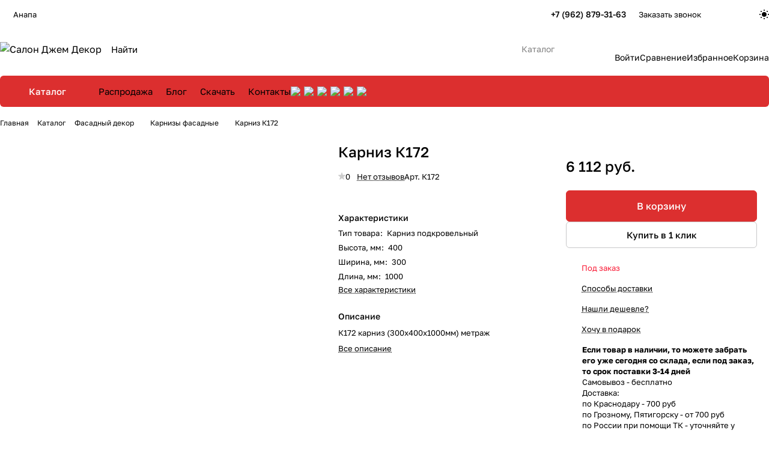

--- FILE ---
content_type: text/html; charset=UTF-8
request_url: https://anapa.djemdecor.ru/catalog/karnizy_fasadnye/k172_karniz_300kh400kh1000mm_metrazh/
body_size: 79780
content:
<!DOCTYPE html>
<html xmlns="http://www.w3.org/1999/xhtml" xml:lang="ru" lang="ru" class="  ">
	<head><link rel="canonical" href="https://anapa.djemdecor.ru/catalog/karnizy_fasadnye/k172_karniz_300kh400kh1000mm_metrazh/" />
		<title>К172 карниз (300х400х1000мм) метраж | Купить в Джем Декор - Анапа</title>
		<meta name="viewport" content="initial-scale=1.0, width=device-width, maximum-scale=1" />
		<meta name="HandheldFriendly" content="true" />
		<meta name="yes" content="yes" />
		<meta name="apple-mobile-web-app-status-bar-style" content="black" />
		<meta name="SKYPE_TOOLBAR" content="SKYPE_TOOLBAR_PARSER_COMPATIBLE" />
		<meta http-equiv="Content-Type" content="text/html; charset=UTF-8" />
<meta name="keywords" content="Интернет-магазин, заказать, купить" />
<meta name="description" content="К172 карниз (300х400х1000мм) метраж - купить на сайте салона  &amp;quot;Джем&amp;quot; в Анапе. Высокое качество по выгодной стоимости" />

<script data-skip-moving="true">(function(w, d, n) {var cl = "bx-core";var ht = d.documentElement;var htc = ht ? ht.className : undefined;if (htc === undefined || htc.indexOf(cl) !== -1){return;}var ua = n.userAgent;if (/(iPad;)|(iPhone;)/i.test(ua)){cl += " bx-ios";}else if (/Windows/i.test(ua)){cl += ' bx-win';}else if (/Macintosh/i.test(ua)){cl += " bx-mac";}else if (/Linux/i.test(ua) && !/Android/i.test(ua)){cl += " bx-linux";}else if (/Android/i.test(ua)){cl += " bx-android";}cl += (/(ipad|iphone|android|mobile|touch)/i.test(ua) ? " bx-touch" : " bx-no-touch");cl += w.devicePixelRatio && w.devicePixelRatio >= 2? " bx-retina": " bx-no-retina";if (/AppleWebKit/.test(ua)){cl += " bx-chrome";}else if (/Opera/.test(ua)){cl += " bx-opera";}else if (/Firefox/.test(ua)){cl += " bx-firefox";}ht.className = htc ? htc + " " + cl : cl;})(window, document, navigator);</script>


<link href="/bitrix/js/ui/design-tokens/dist/ui.design-tokens.min.css?173493882423463"  rel="stylesheet" />
<link href="/bitrix/js/ui/fonts/opensans/ui.font.opensans.min.css?16678891652320"  rel="stylesheet" />
<link href="/bitrix/js/main/popup/dist/main.popup.bundle.min.css?175509115828056"  rel="stylesheet" />
<link href="/bitrix/cache/css/s1/aspro-premier/page_21d205dee54ff2486269240d25174182/page_21d205dee54ff2486269240d25174182_v1.css?1763715221135975"  rel="stylesheet" />
<link href="/bitrix/cache/css/s1/aspro-premier/default_43298ed859232e98f887c3f1bdbaf78f/default_43298ed859232e98f887c3f1bdbaf78f_v1.css?176371522110039"  rel="stylesheet" />
<link href="/bitrix/panel/main/popup.min.css?167646604220774"  rel="stylesheet" />
<link href="/bitrix/cache/css/s1/aspro-premier/default_5e5c38813ee5428f32351312f2f26afb/default_5e5c38813ee5428f32351312f2f26afb_v1.css?17637152203275"  rel="stylesheet" />
<link href="/bitrix/cache/css/s1/aspro-premier/default_088d6f27cc4f99616130a600f537c29d/default_088d6f27cc4f99616130a600f537c29d_v1.css?17637152202396"  rel="stylesheet" />
<link href="/bitrix/cache/css/s1/aspro-premier/template_1b0384f5abb5d1914b5ec3502358d0fc/template_1b0384f5abb5d1914b5ec3502358d0fc_v1.css?1763715220241135"  data-template-style="true" rel="stylesheet" />







<style>html {--theme-base-color:#dc2f2f;--theme-base-opacity-color:#dc2f2f1a;--theme-more-color:#dc2f2f;--theme-text-transform:none;--theme-letter-spacing:normal;--theme-button-font-size:0%;--theme-button-color-light:var(--ON_toggle);--theme-button-color-dark:var(--OFF_toggle);--theme-button-padding-2px:0%;--theme-button-padding-1px:0%;--theme-button-border-radius:6px;--theme-sticker-border-radius:4px;--theme-outer-border-radius:12px;--theme-image-border-radius:8px;--theme-more-color-hue:0;--theme-more-color-saturation:71%;--theme-more-color-lightness:52%;--theme-base-color-hue:0;--theme-base-color-saturation:71%;--theme-base-color-lightness:52%;--theme-lightness-hover-diff:-6%;--theme-items-gap:12px;}</style>
<style>html {font-size:16px;--theme-font-family:Golos Text;--theme-font-title-family:var(--theme-font-family);--theme-font-title-weight:500;}</style>
<style>html {--theme-page-width: 1464px;--theme-page-width-padding: 32px}</style>

                        <script data-skip-moving="true" src="/bitrix/js/main/jquery/jquery-3.6.0.min.js"></script>
            <script data-skip-moving="true" src="/local/templates/aspro-premier/js/dotmenu.min.js?17349393426627"></script>
        
<link href="/local/templates/aspro-premier/css/print.min.css?173493934213386" data-template-style="true" rel="stylesheet" media="print">
<script src="/local/templates/aspro-premier/vendor/ls.unveilhooks.min.js" data-skip-moving="true" defer=""></script>
<script src="/local/templates/aspro-premier/vendor/lazysizes.min.js" data-skip-moving="true" defer=""></script>
<link rel="shortcut icon" href="/favicon.jpg" type="image/jpeg" />
<link rel="apple-touch-icon" sizes="180x180" href="/upload/CPremier/8a3/7cliewzm17q1su2tmzrw77ehtad6eh5m.jpg" />
<meta property="og:description" content="К172 карниз (300х400х1000мм) метраж" />
<meta property="og:image" content="https://anapa.djemdecor.ru:443/upload/iblock/6e0/0ke1ul47gwuypmr0ruzq9qn8osc54pe7.jpg" />
<link rel="image_src" href="https://anapa.djemdecor.ru:443/upload/iblock/6e0/0ke1ul47gwuypmr0ruzq9qn8osc54pe7.jpg"  />
<meta property="og:title" content="К172 карниз (300х400х1000мм) метраж | Купить в Джем Декор - Анапа" />
<meta property="og:type" content="website" />
<meta property="og:url" content="https://anapa.djemdecor.ru:443/catalog/karnizy_fasadnye/k172_karniz_300kh400kh1000mm_metrazh/" />

<!--'start_frame_cache_TVwM3R'--><!-- Bitrix24.LiveChat external config -->
<!-- /Bitrix24.LiveChat external config -->
<!--'end_frame_cache_TVwM3R'-->



				<style>html {--header-height:178px;}</style>                        <script data-skip-moving="true">
            var solutionName = 'arPremierOptions';
            var arAsproOptions = window[solutionName] = ({});
            var arAsproCounters = {};
            var arBasketItems = {};
        </script>
        <script src="/local/templates/aspro-premier/js/setTheme.php?site_id=s1&site_dir=/" data-skip-moving="true"></script>
                <!--'start_frame_cache_options-block'-->                        <!--'end_frame_cache_options-block'-->	</head>
	<body class="block-wo-title  site_s1   side_left hide_menu_page region_confirm_normal header_fill_ fixed_y mfixed_y mfixed_view_always title_position_left mmenu_leftside mheader-v1 footer-v1 fill_bg_ header-v1 title-v1 bottom-icons-panel_y catalog-img-aspect-normal grey-bg-goods-n with_order with_cabinet with_phones theme-light" id="main" data-site="/">
		<div class="bx_areas"><!-- B242YA start -->
<!-- B242YA end -->

</div>

		
		


				
		<div class="layout layout--left-column- flex-1">
			<div class="layout__right-column flexbox">
				<div id="panel"></div>
				
				<div class="body relative  hover_">
					<div class="body_media"></div>

										<div class="headers-container">
						<div class="title-v1" data-ajax-block="HEADER" data-ajax-callback="headerInit">
														
<header class="header header--narrow  ">
	<div class="header__inner header__inner--no-pt">
				
<div class="header__top-part header__section--transparent" data-ajax-load-block="HEADER_TOP_PART">
    <div class="maxwidth-theme maxwidth-theme--no-maxwidth-to-992 relative">
        <div class="line-block line-block--gap line-block--gap-16 line-block--gap line-block--justify-between ">
                                                                <div class="line-block__item icon-block--with_icon" data-ajax-load-block="HEADER_TOGGLE_REGION">
                                                    <!--'start_frame_cache_header-regionality-block1'--><div class="regions relative">
				<button type="button" class="regions__chooser js_city_chooser animate-load btn--no-btn-appearance color-dark-parent-all fill-dark-light-block" data-event="jqm" data-name="city_chooser_small" data-param-href="%2Fcatalog%2Fkarnizy_fasadnye%2Fk172_karniz_300kh400kh1000mm_metrazh%2F" data-param-form_id="city_chooser">
					<i class="svg inline icon-block__icon icon-block__icon--sm banner-light-icon-fill fill-dark-target inline " aria-hidden="true"><svg width="11" height="11" ><use xlink:href="/local/templates/aspro-premier/images/svg/header_icons.svg?1734939342#region-sm"></use></svg></i>											<span class="regions__name icon-block__text font_13 color-dark-target link-opacity-color">
							Анапа						</span>
									</button>
			</div><!--'end_frame_cache_header-regionality-block1'-->                    
                    </div>

                                

                        <div class="line-block__item header-menu header-menu--long dotted-flex-1 hide-dotted">
                <nav class="mega-menu sliced">
                    
<div class="catalog_icons_">
	<div class="header-menu__wrapper">
								<div class="header-menu__item unvisible header-menu__item--first header-menu__item--dropdown color-dark-parent fill-dark-parent-all">
														<a class="header-menu__link header-menu__link--top-level color-dark-target rounded-x light-opacity-hover dark_link fill-dark-light-block link-button-color-target" href="/company/" title="Компания">
																		
												<span class="header-menu__title-wrapper icon-block flex-1 font_13">
							<span class="header-menu__title flex-1">
								Компания							</span>
															<i class="svg inline icon-block__icon icon-block__icon--dropdown header-menu__wide-submenu-right-arrow banner-light-icon-fill fill-dark-target fill-button-color-target inline " aria-hidden="true"><svg width="5" height="3" ><use xlink:href="/local/templates/aspro-premier/images/svg/arrows.svg?1734939342#down"></use></svg></i>													</span>
											</a>
																						<div class="header-menu__dropdown-menu dropdown-menu-wrapper dropdown-menu-wrapper--visible theme-root dropdown-menu-wrapper--woffset">
						<div class="dropdown-menu-inner rounded-x">
							
							
							
														
														<ul class="header-menu__dropdown-menu-inner">
																																														<li class="header-menu__dropdown-item">
																						<a class="dropdown-menu-item no-decoration font_15 button-rounded-x fill-dark-light line-block line-block--gap line-block--gap-16" href="/company/index.php">
												О нас																							</a>

																					</li>
																																																							<li class="header-menu__dropdown-item">
																						<a class="dropdown-menu-item no-decoration font_15 button-rounded-x fill-dark-light line-block line-block--gap line-block--gap-16" href="/company/blog/">
												Блог																							</a>

																					</li>
																																																							<li class="header-menu__dropdown-item">
																						<a class="dropdown-menu-item no-decoration font_15 button-rounded-x fill-dark-light line-block line-block--gap line-block--gap-16" href="/company/docs/">
												Скачать																							</a>

																					</li>
																																																							<li class="header-menu__dropdown-item">
																						<a class="dropdown-menu-item no-decoration font_15 button-rounded-x fill-dark-light line-block line-block--gap line-block--gap-16" href="/company/vacancy/">
												Вакансии																							</a>

																					</li>
																																																							<li class="header-menu__dropdown-item">
																						<a class="dropdown-menu-item no-decoration font_15 button-rounded-x fill-dark-light line-block line-block--gap line-block--gap-16" href="/company/#rekviziti">
												Реквизиты																							</a>

																					</li>
																																																							<li class="header-menu__dropdown-item">
																						<a class="dropdown-menu-item no-decoration font_15 button-rounded-x fill-dark-light line-block line-block--gap line-block--gap-16" href="/company/otzyvy/">
												Отзывы																							</a>

																					</li>
																																																							<li class="header-menu__dropdown-item">
																						<a class="dropdown-menu-item no-decoration font_15 button-rounded-x fill-dark-light line-block line-block--gap line-block--gap-16" href="/include/licenses_detail.php">
												Политика																							</a>

																					</li>
																								</ul>

							
							
													</div>
					</div>
											</div>
											<div class="header-menu__item unvisible header-menu__item--dropdown color-dark-parent fill-dark-parent-all">
														<a class="header-menu__link header-menu__link--top-level color-dark-target rounded-x light-opacity-hover dark_link fill-dark-light-block link-button-color-target" href="/production/" title="Услуги">
																		
												<span class="header-menu__title-wrapper icon-block flex-1 font_13">
							<span class="header-menu__title flex-1">
								Услуги							</span>
															<i class="svg inline icon-block__icon icon-block__icon--dropdown header-menu__wide-submenu-right-arrow banner-light-icon-fill fill-dark-target fill-button-color-target inline " aria-hidden="true"><svg width="5" height="3" ><use xlink:href="/local/templates/aspro-premier/images/svg/arrows.svg?1734939342#down"></use></svg></i>													</span>
											</a>
																						<div class="header-menu__dropdown-menu dropdown-menu-wrapper dropdown-menu-wrapper--visible theme-root dropdown-menu-wrapper--woffset">
						<div class="dropdown-menu-inner rounded-x">
							
							
							
														
														<ul class="header-menu__dropdown-menu-inner">
																																														<li class="header-menu__dropdown-item">
																						<a class="dropdown-menu-item no-decoration font_15 button-rounded-x fill-dark-light line-block line-block--gap line-block--gap-16" href="/production/proizvodstvo-fasadnogo-dekora/">
												Изготовление фасадного декора по индивидуальным размерам																							</a>

																					</li>
																																																							<li class="header-menu__dropdown-item">
																						<a class="dropdown-menu-item no-decoration font_15 button-rounded-x fill-dark-light line-block line-block--gap line-block--gap-16" href="/production/montazh-fasadnogo-dekora/">
												Монтаж элементов фасадного декора																							</a>

																					</li>
																																																							<li class="header-menu__dropdown-item">
																						<a class="dropdown-menu-item no-decoration font_15 button-rounded-x fill-dark-light line-block line-block--gap line-block--gap-16" href="/production/uteplenie-fasada/">
												Утепление фасада по системе СФТК, фасадные работы																							</a>

																					</li>
																																																							<li class="header-menu__dropdown-item">
																						<a class="dropdown-menu-item no-decoration font_15 button-rounded-x fill-dark-light line-block line-block--gap line-block--gap-16" href="/production/dizayn-proekt-fasada/">
												Дизайн проект фасада																							</a>

																					</li>
																																																							<li class="header-menu__dropdown-item">
																						<a class="dropdown-menu-item no-decoration font_15 button-rounded-x fill-dark-light line-block line-block--gap line-block--gap-16" href="/production/vyezd-na-obekt/">
												Выезд на замеры																							</a>

																					</li>
																																																							<li class="header-menu__dropdown-item">
																						<a class="dropdown-menu-item no-decoration font_15 button-rounded-x fill-dark-light line-block line-block--gap line-block--gap-16" href="/production/obuchenie-montazhu/">
												Обучающие семинары																							</a>

																					</li>
																								</ul>

							
							
													</div>
					</div>
											</div>
											<div class="header-menu__item unvisible color-dark-parent fill-dark-parent-all">
														<a class="header-menu__link header-menu__link--top-level color-dark-target rounded-x light-opacity-hover dark_link fill-dark-light-block link-button-color-target" href="/brands/" title="Бренды">
																		
												<span class="header-menu__title-wrapper icon-block flex-1 font_13">
							<span class="header-menu__title flex-1">
								Бренды							</span>
													</span>
											</a>
																			</div>
											<div class="header-menu__item unvisible header-menu__item--dropdown color-dark-parent fill-dark-parent-all">
														<a class="header-menu__link header-menu__link--top-level color-dark-target rounded-x light-opacity-hover dark_link fill-dark-light-block link-button-color-target" href="/help/" title="Покупателям">
																		
												<span class="header-menu__title-wrapper icon-block flex-1 font_13">
							<span class="header-menu__title flex-1">
								Покупателям							</span>
															<i class="svg inline icon-block__icon icon-block__icon--dropdown header-menu__wide-submenu-right-arrow banner-light-icon-fill fill-dark-target fill-button-color-target inline " aria-hidden="true"><svg width="5" height="3" ><use xlink:href="/local/templates/aspro-premier/images/svg/arrows.svg?1734939342#down"></use></svg></i>													</span>
											</a>
																						<div class="header-menu__dropdown-menu dropdown-menu-wrapper dropdown-menu-wrapper--visible theme-root dropdown-menu-wrapper--woffset">
						<div class="dropdown-menu-inner rounded-x">
							
							
							
														
														<ul class="header-menu__dropdown-menu-inner">
																																														<li class="header-menu__dropdown-item">
																						<a class="dropdown-menu-item no-decoration font_15 button-rounded-x fill-dark-light line-block line-block--gap line-block--gap-16" href="/help/payment/">
												Способы оплаты																							</a>

																					</li>
																																																							<li class="header-menu__dropdown-item">
																						<a class="dropdown-menu-item no-decoration font_15 button-rounded-x fill-dark-light line-block line-block--gap line-block--gap-16" href="/help/delivery/">
												Условия доставки																							</a>

																					</li>
																																																							<li class="header-menu__dropdown-item">
																						<a class="dropdown-menu-item no-decoration font_15 button-rounded-x fill-dark-light line-block line-block--gap line-block--gap-16" href="/help/warranty/">
												Гарантии и возврат																							</a>

																					</li>
																																																							<li class="header-menu__dropdown-item">
																						<a class="dropdown-menu-item no-decoration font_15 button-rounded-x fill-dark-light line-block line-block--gap line-block--gap-16" href="/include/offer_detail.php">
												Публичная оферта																							</a>

																					</li>
																																																							<li class="header-menu__dropdown-item">
																						<a class="dropdown-menu-item no-decoration font_15 button-rounded-x fill-dark-light line-block line-block--gap line-block--gap-16" href="/help/faq/">
												Вопрос-ответ																							</a>

																					</li>
																								</ul>

							
							
													</div>
					</div>
											</div>
											<div class="header-menu__item unvisible header-menu__item--dropdown color-dark-parent fill-dark-parent-all">
														<a class="header-menu__link header-menu__link--top-level color-dark-target rounded-x light-opacity-hover dark_link fill-dark-light-block link-button-color-target" href="/projects/" title="Выполненные проекты">
																		
												<span class="header-menu__title-wrapper icon-block flex-1 font_13">
							<span class="header-menu__title flex-1">
								Выполненные проекты							</span>
															<i class="svg inline icon-block__icon icon-block__icon--dropdown header-menu__wide-submenu-right-arrow banner-light-icon-fill fill-dark-target fill-button-color-target inline " aria-hidden="true"><svg width="5" height="3" ><use xlink:href="/local/templates/aspro-premier/images/svg/arrows.svg?1734939342#down"></use></svg></i>													</span>
											</a>
																						<div class="header-menu__dropdown-menu dropdown-menu-wrapper dropdown-menu-wrapper--visible theme-root dropdown-menu-wrapper--woffset">
						<div class="dropdown-menu-inner rounded-x">
							
							
							
														
														<ul class="header-menu__dropdown-menu-inner">
																																														<li class="header-menu__dropdown-item header-menu__dropdown-item--with-dropdown">
																						<a class="dropdown-menu-item no-decoration font_15 button-rounded-x fill-dark-light line-block line-block--gap line-block--gap-16" href="/projects/proekty-dizaynerov-interera/">
												Проекты дизайнеров интерьера																									<i class="svg inline  header-menu__dropdown-right-arrow inline " aria-hidden="true"><svg width="5" height="3" ><use xlink:href="/local/templates/aspro-premier/images/svg/arrows.svg?1734939342#down"></use></svg></i>																							</a>

																																			<div class="header-menu__dropdown-menu header-menu__dropdown-menu--submenu dropdown-menu-wrapper dropdown-menu-wrapper--visible dropdown-menu-wrapper--woffset">
													<ul class="dropdown-menu-inner rounded-x">
																																												<li class="header-menu__dropdown-item">
																																<a class="dropdown-menu-item no-decoration font_15 button-rounded-x fill-dark-light" href="/projects/proekty-dizaynerov-interera/dom-v-ottenkakh-burgundi-v-krasnodarskom-krae/">
																	Дизайн интерьера в оттенках бургунди в Краснодарском крае																																	</a>

																															</li>
																																												<li class="header-menu__dropdown-item">
																																<a class="dropdown-menu-item no-decoration font_15 button-rounded-x fill-dark-light" href="/projects/proekty-dizaynerov-interera/interer-doma-v-krasnodare-ot-studii-remonta-twice-m/">
																	Интерьер дома в Краснодаре от студии ремонта «Twice_M»																																	</a>

																															</li>
																																												<li class="header-menu__dropdown-item">
																																<a class="dropdown-menu-item no-decoration font_15 button-rounded-x fill-dark-light" href="/projects/proekty-dizaynerov-interera/kamennyy-shpon-kraska-dekorativnaya-shtukaturka-stenovye-paneli-hiwood-i-gipsovoe-panno-i-svetilniki/">
																	Интерьер дома в Краснодаре оформлен декоративными материалами из нашего ассортимента. Дизайнеры Александр Урсу и Ирина Кондаурова																																	</a>

																															</li>
																																												<li class="header-menu__dropdown-item">
																																<a class="dropdown-menu-item no-decoration font_15 button-rounded-x fill-dark-light" href="/projects/proekty-dizaynerov-interera/interer-kvartiry-v-krasnodare-oformlen-dekorom-iz-nashego-assortimenta-dizayner-yuliya-rys/">
																	Интерьер квартиры в Краснодаре, оформлен декором из нашего ассортимента. Дизайнер Юлия Рысь.																																	</a>

																															</li>
																																												<li class="header-menu__dropdown-item collapsed">
																																<a class="dropdown-menu-item no-decoration font_15 button-rounded-x fill-dark-light" href="/projects/proekty-dizaynerov-interera/interere-kofeyni-applemania-coffee-v-g-groznom-dizaynera-zaliny-gazaloevoy-/">
																	Интерьер кофейни «Applemania coffee» в г. Грозном, дизайнера Залины Газалоевой 																																	</a>

																															</li>
																																												<li class="header-menu__dropdown-item collapsed">
																																<a class="dropdown-menu-item no-decoration font_15 button-rounded-x fill-dark-light" href="/projects/proekty-dizaynerov-interera/kamennyy-shpon-tekstura-d-black-v-oformlenii-interera-restorana-v-maykope-dizayner-zenkovich-milena/">
																	Каменный шпон текстура D-Black в оформлении интерьера ресторана «Кедровый бор» в Майкопе. Дизайнер Зенькович Милена																																	</a>

																															</li>
																																												<li class="header-menu__dropdown-item collapsed">
																																<a class="dropdown-menu-item no-decoration font_15 button-rounded-x fill-dark-light" href="/projects/proekty-dizaynerov-interera/lepnoy-dekor-kraski-i-freski-iz-nashego-assortimenta-ukrasili-bolshoy-proekt-dizaynera-iriny-kondaur/">
																	Лепной декор, краски и фрески из нашего ассортимента украсили большой проект дизайнера Ирины Кондауровой.																																	</a>

																															</li>
																																												<li class="header-menu__dropdown-item collapsed">
																																<a class="dropdown-menu-item no-decoration font_15 button-rounded-x fill-dark-light" href="/projects/proekty-dizaynerov-interera/preobrazhenie-vkhodnoy-gruppy-restorana-dizayner-dzhafar-mamyshev/">
																	Преображение входной группы ресторана. Дизайнер Джафар Мамышев																																	</a>

																															</li>
																																												<li class="header-menu__dropdown-item collapsed">
																																<a class="dropdown-menu-item no-decoration font_15 button-rounded-x fill-dark-light" href="/projects/proekty-dizaynerov-interera/proekt-kvartiry-v-g-krasnodar-dizaynera-korostylyevoy-olgi-oformlen-lepnym-dekorom-artpole-i-evropla/">
																	Проект квартиры в г. Краснодар дизайнера Екатерины Лозовой, оформлен лепным декором и краской из нашего ассортимента																																	</a>

																															</li>
																																												<li class="header-menu__dropdown-item collapsed">
																																<a class="dropdown-menu-item no-decoration font_15 button-rounded-x fill-dark-light" href="/projects/proekty-dizaynerov-interera/proekt-kvartiry-v-g-krasnodar-dizaynera-iriny-luzan-oformlen-kraskoy-sikkens-i-lepnym-dekorom-orac-d/">
																	Проект квартиры в г. Краснодар дизайнера Ирины Лузан, оформлен краской Sikkens и лепным декором Orac Decor из нашего ассортимента																																	</a>

																															</li>
																																												<li class="header-menu__dropdown-item collapsed">
																																<a class="dropdown-menu-item no-decoration font_15 button-rounded-x fill-dark-light" href="/projects/proekty-dizaynerov-interera/shikarnyy-interer-elitnoy-stomatologicheskoy-kliniki-ot-dizaynera-natali-golenko-oformlen-interernym/">
																	Шикарный интерьер элитной стоматологической клиники от дизайнера Натальи Голенко, оформлен интерьерным декором из нашего ассортимента																																	</a>

																															</li>
																																												<li class="header-menu__dropdown-item collapsed">
																																<a class="dropdown-menu-item no-decoration font_15 button-rounded-x fill-dark-light" href="/projects/proekty-dizaynerov-interera/interer-dlya-bolshoy-semi-proekt-arkhitektora-dizaynera-pavla-pugacheva-/">
																	Интерьер для большой семьи, проект архитектора-дизайнера Павла Пугачева 																																	</a>

																															</li>
																																												<li class="header-menu__dropdown-item collapsed">
																																<a class="dropdown-menu-item no-decoration font_15 button-rounded-x fill-dark-light" href="/projects/proekty-dizaynerov-interera/interer-doma-v-gelendzhike-ot-dizayn-studii-nch-design-s-dekorativnymi-materialami-iz-nashego-assort/">
																	Интерьер дома в Геленджике от дизайн-студии NCH-Design, с декоративными материалами из нашего ассортимента																																	</a>

																															</li>
																																												<li class="header-menu__dropdown-item collapsed">
																																<a class="dropdown-menu-item no-decoration font_15 button-rounded-x fill-dark-light" href="/projects/proekty-dizaynerov-interera/interer-doma-v-krasnodare-s-dekorativnymi-materialami-iz-nashego-assortimenta/">
																	Интерьер дома в Краснодаре, с декоративными материалами из нашего ассортимента																																	</a>

																															</li>
																																												<li class="header-menu__dropdown-item collapsed">
																																<a class="dropdown-menu-item no-decoration font_15 button-rounded-x fill-dark-light" href="/projects/proekty-dizaynerov-interera/interer-kvartiry-dlya-molodoy-semi-dizayner-alina-lev/">
																	Интерьер квартиры для молодой семьи. Дизайнер Алина Лев																																	</a>

																															</li>
																																												<li class="header-menu__dropdown-item collapsed">
																																<a class="dropdown-menu-item no-decoration font_15 button-rounded-x fill-dark-light" href="/projects/proekty-dizaynerov-interera/interer-kvartiry-po-proektu-dizaynera-elena-streltsova/">
																	Интерьер квартиры по проекту дизайнера Елена Стрельцова																																	</a>

																															</li>
																																												<li class="header-menu__dropdown-item collapsed">
																																<a class="dropdown-menu-item no-decoration font_15 button-rounded-x fill-dark-light" href="/projects/proekty-dizaynerov-interera/interer-korpusa-pansionata-kabardinka-dizayner-karimova-olga/">
																	Интерьер корпуса пансионата &quot;Кабардинка&quot;. Дизайнер Каримова Ольга.																																	</a>

																															</li>
																																												<li class="header-menu__dropdown-item collapsed">
																																<a class="dropdown-menu-item no-decoration font_15 button-rounded-x fill-dark-light" href="/projects/proekty-dizaynerov-interera/interer-restorana-departament-dizayn-studiya-annte-design/">
																	Интерьер ресторана &quot;Департамент&quot;. Дизайн-студия Annte Design																																	</a>

																															</li>
																																												<li class="header-menu__dropdown-item collapsed">
																																<a class="dropdown-menu-item no-decoration font_15 button-rounded-x fill-dark-light" href="/projects/proekty-dizaynerov-interera/interer-sobstvennoy-kvartiry-dizaynera-ekateriny-radchenko/">
																	Интерьер собственной квартиры дизайнера Екатерины Радченко																																	</a>

																															</li>
																																												<li class="header-menu__dropdown-item collapsed">
																																<a class="dropdown-menu-item no-decoration font_15 button-rounded-x fill-dark-light" href="/projects/proekty-dizaynerov-interera/interer-kafe-v-maykope-dizayner-dzhafar-mamyshev/">
																	Кафе в Майкопе. Дизайнер Джафар Мамышев																																	</a>

																															</li>
																																												<li class="header-menu__dropdown-item collapsed">
																																<a class="dropdown-menu-item no-decoration font_15 button-rounded-x fill-dark-light" href="/projects/proekty-dizaynerov-interera/kvartira-v-g-essentuki-dizayner-yakimova-eleonora/">
																	Квартира в г. Ессентуки. Дизайнер Якимова Элеонора																																	</a>

																															</li>
																																												<li class="header-menu__dropdown-item collapsed">
																																<a class="dropdown-menu-item no-decoration font_15 button-rounded-x fill-dark-light" href="/projects/proekty-dizaynerov-interera/interer-dlya-molodozhenov/">
																	Квартира для молодоженов. Дизайнер Павел Пугачев																																	</a>

																															</li>
																																												<li class="header-menu__dropdown-item collapsed">
																																<a class="dropdown-menu-item no-decoration font_15 button-rounded-x fill-dark-light" href="/projects/proekty-dizaynerov-interera/interer-kvartiry-dlya-semi-ot-dizayn-masterskoy-melnitsa/">
																	Квартира для семьи от дизайн-мастерской &quot;Мельница&quot;																																	</a>

																															</li>
																																												<li class="header-menu__dropdown-item collapsed">
																																<a class="dropdown-menu-item no-decoration font_15 button-rounded-x fill-dark-light" href="/projects/proekty-dizaynerov-interera/umopomrachitelnyy-proekt-kvartiry-ot-dizaynera-dari-khachatryan/">
																	Проект квартиры для творческой пары от дизайнера Дарьи Хачатрян																																	</a>

																															</li>
														
																											</ul>
												</div>
																					</li>
																																																							<li class="header-menu__dropdown-item header-menu__dropdown-item--with-dropdown">
																						<a class="dropdown-menu-item no-decoration font_15 button-rounded-x fill-dark-light line-block line-block--gap line-block--gap-16" href="/projects/fasadnyy-dekor/">
												Фасадный декор																									<i class="svg inline  header-menu__dropdown-right-arrow inline " aria-hidden="true"><svg width="5" height="3" ><use xlink:href="/local/templates/aspro-premier/images/svg/arrows.svg?1734939342#down"></use></svg></i>																							</a>

																																			<div class="header-menu__dropdown-menu header-menu__dropdown-menu--submenu dropdown-menu-wrapper dropdown-menu-wrapper--visible dropdown-menu-wrapper--woffset">
													<ul class="dropdown-menu-inner rounded-x">
																																												<li class="header-menu__dropdown-item">
																																<a class="dropdown-menu-item no-decoration font_15 button-rounded-x fill-dark-light" href="/projects/fasadnyy-dekor/bryukhovetskaya-dekor-dlya-khrama/">
																	Брюховецкая, декор для храма																																	</a>

																															</li>
																																												<li class="header-menu__dropdown-item">
																																<a class="dropdown-menu-item no-decoration font_15 button-rounded-x fill-dark-light" href="/projects/fasadnyy-dekor/groznyy-oformlenie-kafe-pilyastrami/">
																	Грозный, оформление кафе пилястрами																																	</a>

																															</li>
																																												<li class="header-menu__dropdown-item">
																																<a class="dropdown-menu-item no-decoration font_15 button-rounded-x fill-dark-light" href="/projects/fasadnyy-dekor/groznyy-chastnyy-dom2/">
																	Грозный, Частный дом																																	</a>

																															</li>
																																												<li class="header-menu__dropdown-item">
																																<a class="dropdown-menu-item no-decoration font_15 button-rounded-x fill-dark-light" href="/projects/fasadnyy-dekor/groznyy-chastnyy-dom-s-zaborom-rasshitym-stenovymi-panelyami/">
																	Грозный, Частный дом с забором расшитым стеновыми панелями																																	</a>

																															</li>
																																												<li class="header-menu__dropdown-item collapsed">
																																<a class="dropdown-menu-item no-decoration font_15 button-rounded-x fill-dark-light" href="/projects/fasadnyy-dekor/krasnodar-chastnyy-dom6/">
																	Краснодар, Частный дом																																	</a>

																															</li>
																																												<li class="header-menu__dropdown-item collapsed">
																																<a class="dropdown-menu-item no-decoration font_15 button-rounded-x fill-dark-light" href="/projects/fasadnyy-dekor/krasnodarskiy-kray-chastnyy-dom2/">
																	Краснодарский край, Частный дом																																	</a>

																															</li>
																																												<li class="header-menu__dropdown-item collapsed">
																																<a class="dropdown-menu-item no-decoration font_15 button-rounded-x fill-dark-light" href="/projects/fasadnyy-dekor/krasnodarskiy-kray-chastnyy-dom6/">
																	Краснодарский край, Частный дом																																	</a>

																															</li>
																																												<li class="header-menu__dropdown-item collapsed">
																																<a class="dropdown-menu-item no-decoration font_15 button-rounded-x fill-dark-light" href="/projects/fasadnyy-dekor/fasadnyy-dekor-dlya-kapitalnogo-stroeniya-v-respublike-adygeya/">
																	Адыгея, &quot;Кошкин дом&quot;																																	</a>

																															</li>
																																												<li class="header-menu__dropdown-item collapsed">
																																<a class="dropdown-menu-item no-decoration font_15 button-rounded-x fill-dark-light" href="/projects/fasadnyy-dekor/fasad-doma-oformlen-fasadnym-dekorom-iz-armirovannogo-penopolistirola-proizvodstva-dzhem-decor-proek/">
																	Адыгея, Майкоп, Частный дом,  проект Д. Мамышева																																	</a>

																															</li>
																																												<li class="header-menu__dropdown-item collapsed">
																																<a class="dropdown-menu-item no-decoration font_15 button-rounded-x fill-dark-light" href="/projects/fasadnyy-dekor/anapa-proekt-fasadnogo-dekora-dlya-chastnogo-domovladeniya/">
																	Анапа, Частный дом																																	</a>

																															</li>
																																												<li class="header-menu__dropdown-item collapsed">
																																<a class="dropdown-menu-item no-decoration font_15 button-rounded-x fill-dark-light" href="/projects/fasadnyy-dekor/arka-dlya-reabilitatsionnogo-tsentra-zvezdnyy/">
																	Горячий Ключ, Арка «Звездный»																																	</a>

																															</li>
																																												<li class="header-menu__dropdown-item collapsed">
																																<a class="dropdown-menu-item no-decoration font_15 button-rounded-x fill-dark-light" href="/projects/fasadnyy-dekor/banketnyy-zal-safiya-g-groznyy/">
																	Грозный, Банкетный зал «Сафия»																																	</a>

																															</li>
																																												<li class="header-menu__dropdown-item collapsed">
																																<a class="dropdown-menu-item no-decoration font_15 button-rounded-x fill-dark-light" href="/projects/fasadnyy-dekor/groznenskiy-dvorts-voleybola-im-uvaysa-akhtaeva-/">
																	Грозный, Дворец волейбола																																	</a>

																															</li>
																																												<li class="header-menu__dropdown-item collapsed">
																																<a class="dropdown-menu-item no-decoration font_15 button-rounded-x fill-dark-light" href="/projects/fasadnyy-dekor/ministerstvo-chechenskoy-respubliki-po-fizicheskoy-kulture-sportu-i-molodezhnoy-politike/">
																	Грозный, Министерство Чеченской республики по физической культуре, спорту и молодежной политике																																	</a>

																															</li>
																																												<li class="header-menu__dropdown-item collapsed">
																																<a class="dropdown-menu-item no-decoration font_15 button-rounded-x fill-dark-light" href="/projects/fasadnyy-dekor/proekt-chastnogo-domovladeniya-ul-shchersa-g-groznyy/">
																	Грозный, Частный дом																																	</a>

																															</li>
																																												<li class="header-menu__dropdown-item collapsed">
																																<a class="dropdown-menu-item no-decoration font_15 button-rounded-x fill-dark-light" href="/projects/fasadnyy-dekor/kofeynaya-g-groznyy/">
																	Грозный, Частный дом																																	</a>

																															</li>
																																												<li class="header-menu__dropdown-item collapsed">
																																<a class="dropdown-menu-item no-decoration font_15 button-rounded-x fill-dark-light" href="/projects/fasadnyy-dekor/domovladenie-g-groznyy/">
																	Грозный, Частный дом																																	</a>

																															</li>
																																												<li class="header-menu__dropdown-item collapsed">
																																<a class="dropdown-menu-item no-decoration font_15 button-rounded-x fill-dark-light" href="/projects/fasadnyy-dekor/proekt-chastnogo-domovladeniya-g-groznyy/">
																	Грозный, Частный дом																																	</a>

																															</li>
																																												<li class="header-menu__dropdown-item collapsed">
																																<a class="dropdown-menu-item no-decoration font_15 button-rounded-x fill-dark-light" href="/projects/fasadnyy-dekor/domovladenie-selo-goyty/">
																	Грозный, Частный дом																																	</a>

																															</li>
																																												<li class="header-menu__dropdown-item collapsed">
																																<a class="dropdown-menu-item no-decoration font_15 button-rounded-x fill-dark-light" href="/projects/fasadnyy-dekor/chastnoe-domovladenie-v-groznom/">
																	Грозный, Частный дом																																	</a>

																															</li>
																																												<li class="header-menu__dropdown-item collapsed">
																																<a class="dropdown-menu-item no-decoration font_15 button-rounded-x fill-dark-light" href="/projects/fasadnyy-dekor/chastnoe-dvukhetazhnoe-domovladenie-v-groznom/">
																	Грозный, Частный дом																																	</a>

																															</li>
																																												<li class="header-menu__dropdown-item collapsed">
																																<a class="dropdown-menu-item no-decoration font_15 button-rounded-x fill-dark-light" href="/projects/fasadnyy-dekor/obekt-dzhem-decor-chastnoe-domovladenie-g-grochnyy/">
																	Грозный, Частный дом																																	</a>

																															</li>
																																												<li class="header-menu__dropdown-item collapsed">
																																<a class="dropdown-menu-item no-decoration font_15 button-rounded-x fill-dark-light" href="/projects/fasadnyy-dekor/novyy-obekt-v-g-groznom-oformlen-fasadnym-dekorom-nashego-proizvodstva/">
																	Грозный, Частный дом																																	</a>

																															</li>
																																												<li class="header-menu__dropdown-item collapsed">
																																<a class="dropdown-menu-item no-decoration font_15 button-rounded-x fill-dark-light" href="/projects/fasadnyy-dekor/oformlenie-fasada-i-zabora-chastnogo-domovladeniya-v-g-groznyy/">
																	Грозный, Частный дом с забором из красного кирпича																																	</a>

																															</li>
																																												<li class="header-menu__dropdown-item collapsed">
																																<a class="dropdown-menu-item no-decoration font_15 button-rounded-x fill-dark-light" href="/projects/fasadnyy-dekor/belyy-dom-s-ornamentami-i-stenovymi-panelyami-v-gorode-groznyy/">
																	Грозный, Частный дом с орнаментами и стеновыми панелями																																	</a>

																															</li>
																																												<li class="header-menu__dropdown-item collapsed">
																																<a class="dropdown-menu-item no-decoration font_15 button-rounded-x fill-dark-light" href="/projects/fasadnyy-dekor/obekt-dzhem-decor-chastnoe-domovladenie-v-groznom2/">
																	Грозный, Частный дом с панелями																																	</a>

																															</li>
																																												<li class="header-menu__dropdown-item collapsed">
																																<a class="dropdown-menu-item no-decoration font_15 button-rounded-x fill-dark-light" href="/projects/fasadnyy-dekor/shkola-s-tsentaroy-g-groznyy-/">
																	Грозный, Школа в с. Центарой																																	</a>

																															</li>
																																												<li class="header-menu__dropdown-item collapsed">
																																<a class="dropdown-menu-item no-decoration font_15 button-rounded-x fill-dark-light" href="/projects/fasadnyy-dekor/tsentr-kulturnogo-razvitiya-g-gudermes/">
																	Гудермес, Центр культурного развития																																	</a>

																															</li>
																																												<li class="header-menu__dropdown-item collapsed">
																																<a class="dropdown-menu-item no-decoration font_15 button-rounded-x fill-dark-light" href="/projects/fasadnyy-dekor/dizayn-proekt-fasadnogo-dekora/">
																	Дизайн-проект фасада																																	</a>

																															</li>
																																												<li class="header-menu__dropdown-item collapsed">
																																<a class="dropdown-menu-item no-decoration font_15 button-rounded-x fill-dark-light" href="/projects/fasadnyy-dekor/izgotovlenie-fasadnogo-dekora-dlya-mnogoetazhnogo-zdaniya-g-essentuki/">
																	Ессентуки, Административное здание																																	</a>

																															</li>
																																												<li class="header-menu__dropdown-item collapsed">
																																<a class="dropdown-menu-item no-decoration font_15 button-rounded-x fill-dark-light" href="/projects/fasadnyy-dekor/domovladenie-v-p-kabardinka/">
																	Кабардинка, частный дом,																																	</a>

																															</li>
																																												<li class="header-menu__dropdown-item collapsed">
																																<a class="dropdown-menu-item no-decoration font_15 button-rounded-x fill-dark-light" href="/projects/fasadnyy-dekor/fasad-doma-v-g-kislovodske-oformlen-fasadnym-dekorom-iz-armirovannogo-penopolistirola-proizvodstva-d/">
																	Кисловодск, Частный дом																																	</a>

																															</li>
																																												<li class="header-menu__dropdown-item collapsed">
																																<a class="dropdown-menu-item no-decoration font_15 button-rounded-x fill-dark-light" href="/projects/fasadnyy-dekor/detskiy-sad-v-g-korenovsk-/">
																	Кореновск, Детский сад																																	</a>

																															</li>
																																												<li class="header-menu__dropdown-item collapsed">
																																<a class="dropdown-menu-item no-decoration font_15 button-rounded-x fill-dark-light" href="/projects/fasadnyy-dekor/dekor-fasada-garazha-i-zony-barbekyu-v-krasnodare/">
																	Краснодар, Гараж и зона барбекю																																	</a>

																															</li>
																																												<li class="header-menu__dropdown-item collapsed">
																																<a class="dropdown-menu-item no-decoration font_15 button-rounded-x fill-dark-light" href="/projects/fasadnyy-dekor/grand-spa-avrora-krasnodar/">
																	Краснодар, Гранд СПА &quot;Аврора&quot;																																	</a>

																															</li>
																																												<li class="header-menu__dropdown-item collapsed">
																																<a class="dropdown-menu-item no-decoration font_15 button-rounded-x fill-dark-light" href="/projects/fasadnyy-dekor/dvukhetazhnyy-dom-s-obramleniem-proemov-i-podkrovelnym-karnizom/">
																	Краснодар, Двухэтажный дом																																	</a>

																															</li>
																																												<li class="header-menu__dropdown-item collapsed">
																																<a class="dropdown-menu-item no-decoration font_15 button-rounded-x fill-dark-light" href="/projects/fasadnyy-dekor/detskiy-gorodok-minopolis-v-trts-oz-moll/">
																	Краснодар, Детский городок Минополис в ТРЦ «OZ Молл»																																	</a>

																															</li>
																																												<li class="header-menu__dropdown-item collapsed">
																																<a class="dropdown-menu-item no-decoration font_15 button-rounded-x fill-dark-light" href="/projects/fasadnyy-dekor/zhk-krasnaya-ploshchad/">
																	Краснодар, ЖК «Красная площадь»																																	</a>

																															</li>
																																												<li class="header-menu__dropdown-item collapsed">
																																<a class="dropdown-menu-item no-decoration font_15 button-rounded-x fill-dark-light" href="/projects/fasadnyy-dekor/zhk-odesskiy/">
																	Краснодар, ЖК «Одесский»																																	</a>

																															</li>
																																												<li class="header-menu__dropdown-item collapsed">
																																<a class="dropdown-menu-item no-decoration font_15 button-rounded-x fill-dark-light" href="/projects/fasadnyy-dekor/proekt-zhk-turgenev/">
																	Краснодар, ЖК «Тургенев»																																	</a>

																															</li>
																																												<li class="header-menu__dropdown-item collapsed">
																																<a class="dropdown-menu-item no-decoration font_15 button-rounded-x fill-dark-light" href="/projects/fasadnyy-dekor/okonnoe-obramlenie-chastnogo-domovladeniya-v-krasnodare/">
																	Краснодар, Оконное обрамление																																	</a>

																															</li>
																																												<li class="header-menu__dropdown-item collapsed">
																																<a class="dropdown-menu-item no-decoration font_15 button-rounded-x fill-dark-light" href="/projects/fasadnyy-dekor/restoran-ptichka-nevelichka-krasnodar/">
																	Краснодар, Ресторан &quot;Птичка-невеличка&quot;																																	</a>

																															</li>
																																												<li class="header-menu__dropdown-item collapsed">
																																<a class="dropdown-menu-item no-decoration font_15 button-rounded-x fill-dark-light" href="/projects/fasadnyy-dekor/proekt-fasadnogo-dekora-restorana-balerina-i-bifshteks/">
																	Краснодар, Ресторан «Балерина и Бифштекс»																																	</a>

																															</li>
																																												<li class="header-menu__dropdown-item collapsed">
																																<a class="dropdown-menu-item no-decoration font_15 button-rounded-x fill-dark-light" href="/projects/fasadnyy-dekor/restoran-basturma-v-krasnodare/">
																	Краснодар, Ресторан «Бастурма»																																	</a>

																															</li>
																																												<li class="header-menu__dropdown-item collapsed">
																																<a class="dropdown-menu-item no-decoration font_15 button-rounded-x fill-dark-light" href="/projects/fasadnyy-dekor/proekt-chastnogo-domovladeniya-/">
																	Краснодар, частный дом																																	</a>

																															</li>
																																												<li class="header-menu__dropdown-item collapsed">
																																<a class="dropdown-menu-item no-decoration font_15 button-rounded-x fill-dark-light" href="/projects/fasadnyy-dekor/proekt-chastnogo-domovladeniya/">
																	Краснодар, Частный дом																																	</a>

																															</li>
																																												<li class="header-menu__dropdown-item collapsed">
																																<a class="dropdown-menu-item no-decoration font_15 button-rounded-x fill-dark-light" href="/projects/fasadnyy-dekor/domovladenie-gorod-krasnodar/">
																	Краснодар, Частный дом																																	</a>

																															</li>
																																												<li class="header-menu__dropdown-item collapsed">
																																<a class="dropdown-menu-item no-decoration font_15 button-rounded-x fill-dark-light" href="/projects/fasadnyy-dekor/chastnoe-domovladenie-v-nemetskoy-derevne-krasnodar/">
																	Краснодар, Частный дом																																	</a>

																															</li>
																																												<li class="header-menu__dropdown-item collapsed">
																																<a class="dropdown-menu-item no-decoration font_15 button-rounded-x fill-dark-light" href="/projects/fasadnyy-dekor/chastnoe-domovladenie-krasnodar-nemetskaya-derevnya/">
																	Краснодар, Частный дом																																	</a>

																															</li>
																																												<li class="header-menu__dropdown-item collapsed">
																																<a class="dropdown-menu-item no-decoration font_15 button-rounded-x fill-dark-light" href="/projects/fasadnyy-dekor/chastnoe-domovladenie-/">
																	Краснодар, Частный дом 																																	</a>

																															</li>
																																												<li class="header-menu__dropdown-item collapsed">
																																<a class="dropdown-menu-item no-decoration font_15 button-rounded-x fill-dark-light" href="/projects/fasadnyy-dekor/chastnoe-domovladenie-krasnodar1/">
																	Краснодар, Частный дом																																	</a>

																															</li>
																																												<li class="header-menu__dropdown-item collapsed">
																																<a class="dropdown-menu-item no-decoration font_15 button-rounded-x fill-dark-light" href="/projects/fasadnyy-dekor/chastnoe-domovladenie-krasnodar2/">
																	Краснодар, Частный дом																																	</a>

																															</li>
																																												<li class="header-menu__dropdown-item collapsed">
																																<a class="dropdown-menu-item no-decoration font_15 button-rounded-x fill-dark-light" href="/projects/fasadnyy-dekor/chastnoe-domovladenie-v-krasnodare/">
																	Краснодар, Частный дом																																	</a>

																															</li>
																																												<li class="header-menu__dropdown-item collapsed">
																																<a class="dropdown-menu-item no-decoration font_15 button-rounded-x fill-dark-light" href="/projects/fasadnyy-dekor/chastnoe-domovladenie-krasnodar3/">
																	Краснодар, Частный дом																																	</a>

																															</li>
																																												<li class="header-menu__dropdown-item collapsed">
																																<a class="dropdown-menu-item no-decoration font_15 button-rounded-x fill-dark-light" href="/projects/fasadnyy-dekor/chastnoe-domovladenie-krasnodar4/">
																	Краснодар, Частный дом																																	</a>

																															</li>
																																												<li class="header-menu__dropdown-item collapsed">
																																<a class="dropdown-menu-item no-decoration font_15 button-rounded-x fill-dark-light" href="/projects/fasadnyy-dekor/chastnoe-domovladenie-krasnodar5/">
																	Краснодар, Частный дом																																	</a>

																															</li>
																																												<li class="header-menu__dropdown-item collapsed">
																																<a class="dropdown-menu-item no-decoration font_15 button-rounded-x fill-dark-light" href="/projects/fasadnyy-dekor/dvukhetazhnoe-chastnoe-domovladenie-v-krasnodare/">
																	Краснодар, Частный дом																																	</a>

																															</li>
																																												<li class="header-menu__dropdown-item collapsed">
																																<a class="dropdown-menu-item no-decoration font_15 button-rounded-x fill-dark-light" href="/projects/fasadnyy-dekor/chastnoe-dvukhetazhnoe-domovladenie-v-g-krasnodare/">
																	Краснодар, Частный дом с витражными арочными окнами																																	</a>

																															</li>
																																												<li class="header-menu__dropdown-item collapsed">
																																<a class="dropdown-menu-item no-decoration font_15 button-rounded-x fill-dark-light" href="/projects/fasadnyy-dekor/chastnoe-domovladenie-v-g-krasnodare-oformleno-fasadnym-dekorom-izgotovlennym-na-zakaz/">
																	Краснодар, Частный дом с кессонами и пилястрами																																	</a>

																															</li>
																																												<li class="header-menu__dropdown-item collapsed">
																																<a class="dropdown-menu-item no-decoration font_15 button-rounded-x fill-dark-light" href="/projects/fasadnyy-dekor/novyy-obekt-vp-yablonovskiy-oformlen-fasadnym-dekorom-nashego-proizvodstva/">
																	Краснодар, Частный дом с эркером																																	</a>

																															</li>
																																												<li class="header-menu__dropdown-item collapsed">
																																<a class="dropdown-menu-item no-decoration font_15 button-rounded-x fill-dark-light" href="/projects/fasadnyy-dekor/proekt-fasadnogo-dekora-chastnogo-domovladeniya/">
																	Краснодар, Частный дом,																																	</a>

																															</li>
																																												<li class="header-menu__dropdown-item collapsed">
																																<a class="dropdown-menu-item no-decoration font_15 button-rounded-x fill-dark-light" href="/projects/fasadnyy-dekor/chastnoe-domovladenie-v-krasnodarskom-krae/">
																	Краснодарский край, Частный дом																																	</a>

																															</li>
																																												<li class="header-menu__dropdown-item collapsed">
																																<a class="dropdown-menu-item no-decoration font_15 button-rounded-x fill-dark-light" href="/projects/fasadnyy-dekor/fasadnyy-dekor-dlya-chastnogo-doma-v-novorossiyske/">
																	Новороссийск, Частный дом																																	</a>

																															</li>
																																												<li class="header-menu__dropdown-item collapsed">
																																<a class="dropdown-menu-item no-decoration font_15 button-rounded-x fill-dark-light" href="/projects/fasadnyy-dekor/fasadnyy-dekor-proizvodstva-dzhem-v-oformlenii-zhk-poema-siti-v-pyatigorske/">
																	Пятигорск, ЖК «Поэма Сити»																																	</a>

																															</li>
																																												<li class="header-menu__dropdown-item collapsed">
																																<a class="dropdown-menu-item no-decoration font_15 button-rounded-x fill-dark-light" href="/projects/fasadnyy-dekor/fasadnyy-dekor-proizvodstva-dzhem-v-oformlenii-zhk-na-ul-kraynego-74-v-pyatigorske/">
																	Пятигорск, ЖК, Крайнего 74																																	</a>

																															</li>
																																												<li class="header-menu__dropdown-item collapsed">
																																<a class="dropdown-menu-item no-decoration font_15 button-rounded-x fill-dark-light" href="/projects/fasadnyy-dekor/gostinitsa-v-sochi/">
																	Сочи, гостиница																																	</a>

																															</li>
																																												<li class="header-menu__dropdown-item collapsed">
																																<a class="dropdown-menu-item no-decoration font_15 button-rounded-x fill-dark-light" href="/projects/fasadnyy-dekor/chasovnya-v-stanitse-dinskoy/">
																	ст. Динская, Часовня,																																	</a>

																															</li>
																																												<li class="header-menu__dropdown-item collapsed">
																																<a class="dropdown-menu-item no-decoration font_15 button-rounded-x fill-dark-light" href="/projects/fasadnyy-dekor/fasadnyy-dekor-dlya-dvukhetazhnogo-torgovogo-kompleksa-g-temryuk/">
																	Темрюк, Торговый комплекс																																	</a>

																															</li>
																																												<li class="header-menu__dropdown-item collapsed">
																																<a class="dropdown-menu-item no-decoration font_15 button-rounded-x fill-dark-light" href="/projects/fasadnyy-dekor/dizayn-proekt-fasadov-domovladeniya-v-g-tuapse/">
																	Туапсе, Частный дом																																	</a>

																															</li>
																																												<li class="header-menu__dropdown-item collapsed">
																																<a class="dropdown-menu-item no-decoration font_15 button-rounded-x fill-dark-light" href="/projects/fasadnyy-dekor/pyatigorsk-zhk-la-familia-/">
																	 Пятигорск. ЖК &quot;La Familia&quot; 																																	</a>

																															</li>
																																												<li class="header-menu__dropdown-item collapsed">
																																<a class="dropdown-menu-item no-decoration font_15 button-rounded-x fill-dark-light" href="/projects/fasadnyy-dekor/groznyy-chastnyy-dom55/">
																	Грозный, Частный дом																																	</a>

																															</li>
																																												<li class="header-menu__dropdown-item collapsed">
																																<a class="dropdown-menu-item no-decoration font_15 button-rounded-x fill-dark-light" href="/projects/fasadnyy-dekor/groznyy-chastnyy-dom/">
																	Грозный. Частный дом																																	</a>

																															</li>
																																												<li class="header-menu__dropdown-item collapsed">
																																<a class="dropdown-menu-item no-decoration font_15 button-rounded-x fill-dark-light" href="/projects/fasadnyy-dekor/groznyy-chastnyy-dom3/">
																	Грозный. Частный дом																																	</a>

																															</li>
																																												<li class="header-menu__dropdown-item collapsed">
																																<a class="dropdown-menu-item no-decoration font_15 button-rounded-x fill-dark-light" href="/projects/fasadnyy-dekor/groznyy-chastnyy-dom%207/">
																	Грозный. Частный дом																																	</a>

																															</li>
																																												<li class="header-menu__dropdown-item collapsed">
																																<a class="dropdown-menu-item no-decoration font_15 button-rounded-x fill-dark-light" href="/projects/fasadnyy-dekor/gudermes-chastnyy-dom/">
																	Гудермес. Частный дом																																	</a>

																															</li>
																																												<li class="header-menu__dropdown-item collapsed">
																																<a class="dropdown-menu-item no-decoration font_15 button-rounded-x fill-dark-light" href="/projects/fasadnyy-dekor/krasnodar-klinika-esteticheskoy-meditsiny/">
																	Краснодар &quot;Клиника эстетической медицины&quot;																																	</a>

																															</li>
																																												<li class="header-menu__dropdown-item collapsed">
																																<a class="dropdown-menu-item no-decoration font_15 button-rounded-x fill-dark-light" href="/projects/fasadnyy-dekor/krasnodar-chastnyy-dom/">
																	Краснодар, Частный дом																																	</a>

																															</li>
																																												<li class="header-menu__dropdown-item collapsed">
																																<a class="dropdown-menu-item no-decoration font_15 button-rounded-x fill-dark-light" href="/projects/fasadnyy-dekor/krasnodar-chastnyy-dom4/">
																	Краснодар, Частный дом																																	</a>

																															</li>
																																												<li class="header-menu__dropdown-item collapsed">
																																<a class="dropdown-menu-item no-decoration font_15 button-rounded-x fill-dark-light" href="/projects/fasadnyy-dekor/krasnodar-chastnyy-dom-30/">
																	Краснодар, Частный дом																																	</a>

																															</li>
																																												<li class="header-menu__dropdown-item collapsed">
																																<a class="dropdown-menu-item no-decoration font_15 button-rounded-x fill-dark-light" href="/projects/fasadnyy-dekor/krasnodar-chastnyy-dom-20/">
																	Краснодар, Частный дом																																	</a>

																															</li>
																																												<li class="header-menu__dropdown-item collapsed">
																																<a class="dropdown-menu-item no-decoration font_15 button-rounded-x fill-dark-light" href="/projects/fasadnyy-dekor/krasnodar-chastnyy-dom3/">
																	Краснодар. Два частных одноэтажных дома																																	</a>

																															</li>
																																												<li class="header-menu__dropdown-item collapsed">
																																<a class="dropdown-menu-item no-decoration font_15 button-rounded-x fill-dark-light" href="/projects/fasadnyy-dekor/krasnodar-oformlenie-kryltsa/">
																	Краснодар. Оформление крыльца																																	</a>

																															</li>
																																												<li class="header-menu__dropdown-item collapsed">
																																<a class="dropdown-menu-item no-decoration font_15 button-rounded-x fill-dark-light" href="/projects/fasadnyy-dekor/krasnodar-chastnyy-dom2/">
																	Краснодар. Частный дом																																	</a>

																															</li>
																																												<li class="header-menu__dropdown-item collapsed">
																																<a class="dropdown-menu-item no-decoration font_15 button-rounded-x fill-dark-light" href="/projects/fasadnyy-dekor/krasnodarskiy-kray-pansionat-kabardinka/">
																	Краснодарский край, пансионат &quot;Кабардинка&quot;																																	</a>

																															</li>
																																												<li class="header-menu__dropdown-item collapsed">
																																<a class="dropdown-menu-item no-decoration font_15 button-rounded-x fill-dark-light" href="/projects/fasadnyy-dekor/variant-1/">
																	Обрамление оконного проема Вариант 1																																	</a>

																															</li>
																																												<li class="header-menu__dropdown-item collapsed">
																																<a class="dropdown-menu-item no-decoration font_15 button-rounded-x fill-dark-light" href="/projects/fasadnyy-dekor/pyatigorsk-chastnyy-dom-/">
																	Пятигорск, Частный дом 																																	</a>

																															</li>
																																												<li class="header-menu__dropdown-item collapsed">
																																<a class="dropdown-menu-item no-decoration font_15 button-rounded-x fill-dark-light" href="/projects/fasadnyy-dekor/slavyansk-na-kubani-chastnyy-dom/">
																	Славянск-на-Кубани, Частный дом																																	</a>

																															</li>
																																												<li class="header-menu__dropdown-item collapsed">
																																<a class="dropdown-menu-item no-decoration font_15 button-rounded-x fill-dark-light" href="/projects/fasadnyy-dekor/sochi-torgovyy-kompleks/">
																	Сочи, Торговый комплекс																																	</a>

																															</li>
																																												<li class="header-menu__dropdown-item collapsed">
																																<a class="dropdown-menu-item no-decoration font_15 button-rounded-x fill-dark-light" href="/projects/fasadnyy-dekor/shkola-v-eliste/">
																	Школа в Элисте																																	</a>

																															</li>
														
																											</ul>
												</div>
																					</li>
																																																							<li class="header-menu__dropdown-item header-menu__dropdown-item--with-dropdown">
																						<a class="dropdown-menu-item no-decoration font_15 button-rounded-x fill-dark-light line-block line-block--gap line-block--gap-16" href="/projects/gotovye-resheniya-obramleniya-okonnykh-proemov/">
												Готовые решения по фасадному декору																									<i class="svg inline  header-menu__dropdown-right-arrow inline " aria-hidden="true"><svg width="5" height="3" ><use xlink:href="/local/templates/aspro-premier/images/svg/arrows.svg?1734939342#down"></use></svg></i>																							</a>

																																			<div class="header-menu__dropdown-menu header-menu__dropdown-menu--submenu dropdown-menu-wrapper dropdown-menu-wrapper--visible dropdown-menu-wrapper--woffset">
													<ul class="dropdown-menu-inner rounded-x">
																																												<li class="header-menu__dropdown-item">
																																<a class="dropdown-menu-item no-decoration font_15 button-rounded-x fill-dark-light" href="/projects/gotovye-resheniya-obramleniya-okonnykh-proemov/kolonny-variant-1/">
																	Колонны Вариант 1																																	</a>

																															</li>
																																												<li class="header-menu__dropdown-item">
																																<a class="dropdown-menu-item no-decoration font_15 button-rounded-x fill-dark-light" href="/projects/gotovye-resheniya-obramleniya-okonnykh-proemov/kolonny-variant-2/">
																	Колонны Вариант 2																																	</a>

																															</li>
																																												<li class="header-menu__dropdown-item">
																																<a class="dropdown-menu-item no-decoration font_15 button-rounded-x fill-dark-light" href="/projects/gotovye-resheniya-obramleniya-okonnykh-proemov/kolonny-variant-3/">
																	Колонны Вариант 3																																	</a>

																															</li>
																																												<li class="header-menu__dropdown-item">
																																<a class="dropdown-menu-item no-decoration font_15 button-rounded-x fill-dark-light" href="/projects/gotovye-resheniya-obramleniya-okonnykh-proemov/kolonny-variant-4-/">
																	Колонны Вариант 4																																	</a>

																															</li>
																																												<li class="header-menu__dropdown-item collapsed">
																																<a class="dropdown-menu-item no-decoration font_15 button-rounded-x fill-dark-light" href="/projects/gotovye-resheniya-obramleniya-okonnykh-proemov/kolonny-variant-5/">
																	Колонны Вариант 5																																	</a>

																															</li>
																																												<li class="header-menu__dropdown-item collapsed">
																																<a class="dropdown-menu-item no-decoration font_15 button-rounded-x fill-dark-light" href="/projects/gotovye-resheniya-obramleniya-okonnykh-proemov/kolonny-variant-6/">
																	Колонны Вариант 6																																	</a>

																															</li>
																																												<li class="header-menu__dropdown-item collapsed">
																																<a class="dropdown-menu-item no-decoration font_15 button-rounded-x fill-dark-light" href="/projects/gotovye-resheniya-obramleniya-okonnykh-proemov/obramlenie-dvernogo-proema-variant-1/">
																	Обрамление дверного проема Вариант 1																																	</a>

																															</li>
																																												<li class="header-menu__dropdown-item collapsed">
																																<a class="dropdown-menu-item no-decoration font_15 button-rounded-x fill-dark-light" href="/projects/gotovye-resheniya-obramleniya-okonnykh-proemov/obramlenie-dvernogo-proema-variant-10/">
																	Обрамление дверного проема Вариант 10																																	</a>

																															</li>
																																												<li class="header-menu__dropdown-item collapsed">
																																<a class="dropdown-menu-item no-decoration font_15 button-rounded-x fill-dark-light" href="/projects/gotovye-resheniya-obramleniya-okonnykh-proemov/obramlenie-dvernogo-proema-variant-11/">
																	Обрамление дверного проема Вариант 11																																	</a>

																															</li>
																																												<li class="header-menu__dropdown-item collapsed">
																																<a class="dropdown-menu-item no-decoration font_15 button-rounded-x fill-dark-light" href="/projects/gotovye-resheniya-obramleniya-okonnykh-proemov/obramlenie-dvernogo-proema-variant-12/">
																	Обрамление дверного проема Вариант 12																																	</a>

																															</li>
																																												<li class="header-menu__dropdown-item collapsed">
																																<a class="dropdown-menu-item no-decoration font_15 button-rounded-x fill-dark-light" href="/projects/gotovye-resheniya-obramleniya-okonnykh-proemov/obramlenie-dvernogo-proema-variant-13/">
																	Обрамление дверного проема Вариант 13																																	</a>

																															</li>
																																												<li class="header-menu__dropdown-item collapsed">
																																<a class="dropdown-menu-item no-decoration font_15 button-rounded-x fill-dark-light" href="/projects/gotovye-resheniya-obramleniya-okonnykh-proemov/obramlenie-dvernogo-proema-variant-14/">
																	Обрамление дверного проема Вариант 14																																	</a>

																															</li>
																																												<li class="header-menu__dropdown-item collapsed">
																																<a class="dropdown-menu-item no-decoration font_15 button-rounded-x fill-dark-light" href="/projects/gotovye-resheniya-obramleniya-okonnykh-proemov/obramlenie-dvernogo-proema-variant-17/">
																	Обрамление дверного проема Вариант 17																																	</a>

																															</li>
																																												<li class="header-menu__dropdown-item collapsed">
																																<a class="dropdown-menu-item no-decoration font_15 button-rounded-x fill-dark-light" href="/projects/gotovye-resheniya-obramleniya-okonnykh-proemov/obramlenie-dvernogo-proema-variant-19/">
																	Обрамление дверного проема Вариант 19																																	</a>

																															</li>
																																												<li class="header-menu__dropdown-item collapsed">
																																<a class="dropdown-menu-item no-decoration font_15 button-rounded-x fill-dark-light" href="/projects/gotovye-resheniya-obramleniya-okonnykh-proemov/obramlenie-dvernogo-proema-variant-2/">
																	Обрамление дверного проема Вариант 2																																	</a>

																															</li>
																																												<li class="header-menu__dropdown-item collapsed">
																																<a class="dropdown-menu-item no-decoration font_15 button-rounded-x fill-dark-light" href="/projects/gotovye-resheniya-obramleniya-okonnykh-proemov/obramlenie-dvernogo-proema-variant-20/">
																	Обрамление дверного проема Вариант 20																																	</a>

																															</li>
																																												<li class="header-menu__dropdown-item collapsed">
																																<a class="dropdown-menu-item no-decoration font_15 button-rounded-x fill-dark-light" href="/projects/gotovye-resheniya-obramleniya-okonnykh-proemov/obramlenie-dvernogo-proema-variant-21/">
																	Обрамление дверного проема Вариант 21																																	</a>

																															</li>
																																												<li class="header-menu__dropdown-item collapsed">
																																<a class="dropdown-menu-item no-decoration font_15 button-rounded-x fill-dark-light" href="/projects/gotovye-resheniya-obramleniya-okonnykh-proemov/obramlenie-dvernogo-proema-variant-3/">
																	Обрамление дверного проема Вариант 3																																	</a>

																															</li>
																																												<li class="header-menu__dropdown-item collapsed">
																																<a class="dropdown-menu-item no-decoration font_15 button-rounded-x fill-dark-light" href="/projects/gotovye-resheniya-obramleniya-okonnykh-proemov/obramlenie-dvernogo-proema-variant-4/">
																	Обрамление дверного проема Вариант 4																																	</a>

																															</li>
																																												<li class="header-menu__dropdown-item collapsed">
																																<a class="dropdown-menu-item no-decoration font_15 button-rounded-x fill-dark-light" href="/projects/gotovye-resheniya-obramleniya-okonnykh-proemov/obramlenie-dvernogo-proema-variant-5/">
																	Обрамление дверного проема Вариант 5																																	</a>

																															</li>
																																												<li class="header-menu__dropdown-item collapsed">
																																<a class="dropdown-menu-item no-decoration font_15 button-rounded-x fill-dark-light" href="/projects/gotovye-resheniya-obramleniya-okonnykh-proemov/obramlenie-dvernogo-proema-variant-6/">
																	Обрамление дверного проема Вариант 6																																	</a>

																															</li>
																																												<li class="header-menu__dropdown-item collapsed">
																																<a class="dropdown-menu-item no-decoration font_15 button-rounded-x fill-dark-light" href="/projects/gotovye-resheniya-obramleniya-okonnykh-proemov/obramlenie-dvernogo-proema-variant-7/">
																	Обрамление дверного проема Вариант 7																																	</a>

																															</li>
																																												<li class="header-menu__dropdown-item collapsed">
																																<a class="dropdown-menu-item no-decoration font_15 button-rounded-x fill-dark-light" href="/projects/gotovye-resheniya-obramleniya-okonnykh-proemov/obramlenie-dvernogo-proema-variant-8/">
																	Обрамление дверного проема Вариант 8																																	</a>

																															</li>
																																												<li class="header-menu__dropdown-item collapsed">
																																<a class="dropdown-menu-item no-decoration font_15 button-rounded-x fill-dark-light" href="/projects/gotovye-resheniya-obramleniya-okonnykh-proemov/obramlenie-dvernogo-proema-variant-9/">
																	Обрамление дверного проема Вариант 9																																	</a>

																															</li>
																																												<li class="header-menu__dropdown-item collapsed">
																																<a class="dropdown-menu-item no-decoration font_15 button-rounded-x fill-dark-light" href="/projects/gotovye-resheniya-obramleniya-okonnykh-proemov/obramlenie-dvernykh-proemov-variant-15/">
																	Обрамление дверных проемов Вариант 15																																	</a>

																															</li>
																																												<li class="header-menu__dropdown-item collapsed">
																																<a class="dropdown-menu-item no-decoration font_15 button-rounded-x fill-dark-light" href="/projects/gotovye-resheniya-obramleniya-okonnykh-proemov/obramlenie-dvernykh-proemov-variant-16/">
																	Обрамление дверных проемов Вариант 16																																	</a>

																															</li>
																																												<li class="header-menu__dropdown-item collapsed">
																																<a class="dropdown-menu-item no-decoration font_15 button-rounded-x fill-dark-light" href="/projects/gotovye-resheniya-obramleniya-okonnykh-proemov/obramlenie-dvernykh-proemov-variant-18/">
																	Обрамление дверных проемов Вариант 18																																	</a>

																															</li>
																																												<li class="header-menu__dropdown-item collapsed">
																																<a class="dropdown-menu-item no-decoration font_15 button-rounded-x fill-dark-light" href="/projects/gotovye-resheniya-obramleniya-okonnykh-proemov/oformlenie-okon-snaruzhi-doma-fasadnym-dekorom/">
																	Обрамление окон на фасаде дома																																	</a>

																															</li>
																																												<li class="header-menu__dropdown-item collapsed">
																																<a class="dropdown-menu-item no-decoration font_15 button-rounded-x fill-dark-light" href="/projects/gotovye-resheniya-obramleniya-okonnykh-proemov/obramlenie-okonnogo-proema-variant-10/">
																	Обрамление оконного проема Вариант 10																																	</a>

																															</li>
																																												<li class="header-menu__dropdown-item collapsed">
																																<a class="dropdown-menu-item no-decoration font_15 button-rounded-x fill-dark-light" href="/projects/gotovye-resheniya-obramleniya-okonnykh-proemov/obramlenie-okonnogo-proema-variant-11/">
																	Обрамление оконного проема Вариант 11																																	</a>

																															</li>
																																												<li class="header-menu__dropdown-item collapsed">
																																<a class="dropdown-menu-item no-decoration font_15 button-rounded-x fill-dark-light" href="/projects/gotovye-resheniya-obramleniya-okonnykh-proemov/obramlenie-okonnogo-proema-variant-12/">
																	Обрамление оконного проема Вариант 12																																	</a>

																															</li>
																																												<li class="header-menu__dropdown-item collapsed">
																																<a class="dropdown-menu-item no-decoration font_15 button-rounded-x fill-dark-light" href="/projects/gotovye-resheniya-obramleniya-okonnykh-proemov/obramlenie-okonnogo-proema-variant-13/">
																	Обрамление оконного проема Вариант 13																																	</a>

																															</li>
																																												<li class="header-menu__dropdown-item collapsed">
																																<a class="dropdown-menu-item no-decoration font_15 button-rounded-x fill-dark-light" href="/projects/gotovye-resheniya-obramleniya-okonnykh-proemov/obramlenie-okonnogo-proema-variant-14/">
																	Обрамление оконного проема Вариант 14																																	</a>

																															</li>
																																												<li class="header-menu__dropdown-item collapsed">
																																<a class="dropdown-menu-item no-decoration font_15 button-rounded-x fill-dark-light" href="/projects/gotovye-resheniya-obramleniya-okonnykh-proemov/obramlenie-okonnogo-proema-variant-15/">
																	Обрамление оконного проема Вариант 15																																	</a>

																															</li>
																																												<li class="header-menu__dropdown-item collapsed">
																																<a class="dropdown-menu-item no-decoration font_15 button-rounded-x fill-dark-light" href="/projects/gotovye-resheniya-obramleniya-okonnykh-proemov/obramlenie-okonnogo-proema-variant-16/">
																	Обрамление оконного проема Вариант 16																																	</a>

																															</li>
																																												<li class="header-menu__dropdown-item collapsed">
																																<a class="dropdown-menu-item no-decoration font_15 button-rounded-x fill-dark-light" href="/projects/gotovye-resheniya-obramleniya-okonnykh-proemov/obramlenie-okonnogo-proema-variant-17/">
																	Обрамление оконного проема Вариант 17																																	</a>

																															</li>
																																												<li class="header-menu__dropdown-item collapsed">
																																<a class="dropdown-menu-item no-decoration font_15 button-rounded-x fill-dark-light" href="/projects/gotovye-resheniya-obramleniya-okonnykh-proemov/obramlenie-okonnogo-proema-variant-18/">
																	Обрамление оконного проема Вариант 18																																	</a>

																															</li>
																																												<li class="header-menu__dropdown-item collapsed">
																																<a class="dropdown-menu-item no-decoration font_15 button-rounded-x fill-dark-light" href="/projects/gotovye-resheniya-obramleniya-okonnykh-proemov/obramlenie-okonnogo-proema-variant-19/">
																	Обрамление оконного проема Вариант 19																																	</a>

																															</li>
																																												<li class="header-menu__dropdown-item collapsed">
																																<a class="dropdown-menu-item no-decoration font_15 button-rounded-x fill-dark-light" href="/projects/gotovye-resheniya-obramleniya-okonnykh-proemov/obramlenie-okonnogo-proema-variant-2/">
																	Обрамление оконного проема Вариант 2																																	</a>

																															</li>
																																												<li class="header-menu__dropdown-item collapsed">
																																<a class="dropdown-menu-item no-decoration font_15 button-rounded-x fill-dark-light" href="/projects/gotovye-resheniya-obramleniya-okonnykh-proemov/obramlenie-okonnogo-proema-variant-20/">
																	Обрамление оконного проема Вариант 20																																	</a>

																															</li>
																																												<li class="header-menu__dropdown-item collapsed">
																																<a class="dropdown-menu-item no-decoration font_15 button-rounded-x fill-dark-light" href="/projects/gotovye-resheniya-obramleniya-okonnykh-proemov/obramlenie-okonnogo-proema-variant-21/">
																	Обрамление оконного проема Вариант 21																																	</a>

																															</li>
																																												<li class="header-menu__dropdown-item collapsed">
																																<a class="dropdown-menu-item no-decoration font_15 button-rounded-x fill-dark-light" href="/projects/gotovye-resheniya-obramleniya-okonnykh-proemov/obramlenie-okonnogo-proema-variant-22/">
																	Обрамление оконного проема Вариант 22																																	</a>

																															</li>
																																												<li class="header-menu__dropdown-item collapsed">
																																<a class="dropdown-menu-item no-decoration font_15 button-rounded-x fill-dark-light" href="/projects/gotovye-resheniya-obramleniya-okonnykh-proemov/obramlenie-okonnogo-proema-variant-23/">
																	Обрамление оконного проема Вариант 23																																	</a>

																															</li>
																																												<li class="header-menu__dropdown-item collapsed">
																																<a class="dropdown-menu-item no-decoration font_15 button-rounded-x fill-dark-light" href="/projects/gotovye-resheniya-obramleniya-okonnykh-proemov/obramlenie-okonnogo-proema-variant-24/">
																	Обрамление оконного проема Вариант 24																																	</a>

																															</li>
																																												<li class="header-menu__dropdown-item collapsed">
																																<a class="dropdown-menu-item no-decoration font_15 button-rounded-x fill-dark-light" href="/projects/gotovye-resheniya-obramleniya-okonnykh-proemov/obramlenie-okonnogo-proema-variant-3/">
																	Обрамление оконного проема Вариант 3																																	</a>

																															</li>
																																												<li class="header-menu__dropdown-item collapsed">
																																<a class="dropdown-menu-item no-decoration font_15 button-rounded-x fill-dark-light" href="/projects/gotovye-resheniya-obramleniya-okonnykh-proemov/obramlenie-okonnogo-proema-variant-4/">
																	Обрамление оконного проема Вариант 4																																	</a>

																															</li>
																																												<li class="header-menu__dropdown-item collapsed">
																																<a class="dropdown-menu-item no-decoration font_15 button-rounded-x fill-dark-light" href="/projects/gotovye-resheniya-obramleniya-okonnykh-proemov/obramlenie-okonnogo-proema-variant-5/">
																	Обрамление оконного проема Вариант 5																																	</a>

																															</li>
																																												<li class="header-menu__dropdown-item collapsed">
																																<a class="dropdown-menu-item no-decoration font_15 button-rounded-x fill-dark-light" href="/projects/gotovye-resheniya-obramleniya-okonnykh-proemov/obramlenie-okonnogo-proema-variant-6/">
																	Обрамление оконного проема Вариант 6																																	</a>

																															</li>
																																												<li class="header-menu__dropdown-item collapsed">
																																<a class="dropdown-menu-item no-decoration font_15 button-rounded-x fill-dark-light" href="/projects/gotovye-resheniya-obramleniya-okonnykh-proemov/obramlenie-okonnogo-proema-variant-7/">
																	Обрамление оконного проема Вариант 7																																	</a>

																															</li>
																																												<li class="header-menu__dropdown-item collapsed">
																																<a class="dropdown-menu-item no-decoration font_15 button-rounded-x fill-dark-light" href="/projects/gotovye-resheniya-obramleniya-okonnykh-proemov/obramlenie-okonnogo-proema-variant-8/">
																	Обрамление оконного проема Вариант 8																																	</a>

																															</li>
																																												<li class="header-menu__dropdown-item collapsed">
																																<a class="dropdown-menu-item no-decoration font_15 button-rounded-x fill-dark-light" href="/projects/gotovye-resheniya-obramleniya-okonnykh-proemov/obramlenie-okonnogo-proema-variant-9/">
																	Обрамление оконного проема Вариант 9																																	</a>

																															</li>
																																												<li class="header-menu__dropdown-item collapsed">
																																<a class="dropdown-menu-item no-decoration font_15 button-rounded-x fill-dark-light" href="/projects/gotovye-resheniya-obramleniya-okonnykh-proemov/oformlenie-ugla-doma-variant-1/">
																	Оформление угла дома Вариант 1																																	</a>

																															</li>
																																												<li class="header-menu__dropdown-item collapsed">
																																<a class="dropdown-menu-item no-decoration font_15 button-rounded-x fill-dark-light" href="/projects/gotovye-resheniya-obramleniya-okonnykh-proemov/oformlenie-ugla-doma-variant-10/">
																	Оформление угла дома Вариант 10																																	</a>

																															</li>
																																												<li class="header-menu__dropdown-item collapsed">
																																<a class="dropdown-menu-item no-decoration font_15 button-rounded-x fill-dark-light" href="/projects/gotovye-resheniya-obramleniya-okonnykh-proemov/oformlenie-ugla-doma-variant-11/">
																	Оформление угла дома Вариант 11																																	</a>

																															</li>
																																												<li class="header-menu__dropdown-item collapsed">
																																<a class="dropdown-menu-item no-decoration font_15 button-rounded-x fill-dark-light" href="/projects/gotovye-resheniya-obramleniya-okonnykh-proemov/oformlenie-ugla-doma-variant-12/">
																	Оформление угла дома Вариант 12																																	</a>

																															</li>
																																												<li class="header-menu__dropdown-item collapsed">
																																<a class="dropdown-menu-item no-decoration font_15 button-rounded-x fill-dark-light" href="/projects/gotovye-resheniya-obramleniya-okonnykh-proemov/oformlenie-ugla-doma-variant-2/">
																	Оформление угла дома Вариант 2																																	</a>

																															</li>
																																												<li class="header-menu__dropdown-item collapsed">
																																<a class="dropdown-menu-item no-decoration font_15 button-rounded-x fill-dark-light" href="/projects/gotovye-resheniya-obramleniya-okonnykh-proemov/oformlenie-ugla-doma-variant-3/">
																	Оформление угла дома Вариант 3																																	</a>

																															</li>
																																												<li class="header-menu__dropdown-item collapsed">
																																<a class="dropdown-menu-item no-decoration font_15 button-rounded-x fill-dark-light" href="/projects/gotovye-resheniya-obramleniya-okonnykh-proemov/oformlenie-ugla-doma-variant-4/">
																	Оформление угла дома Вариант 4																																	</a>

																															</li>
																																												<li class="header-menu__dropdown-item collapsed">
																																<a class="dropdown-menu-item no-decoration font_15 button-rounded-x fill-dark-light" href="/projects/gotovye-resheniya-obramleniya-okonnykh-proemov/oformlenie-ugla-doma-variant-5/">
																	Оформление угла дома Вариант 5																																	</a>

																															</li>
																																												<li class="header-menu__dropdown-item collapsed">
																																<a class="dropdown-menu-item no-decoration font_15 button-rounded-x fill-dark-light" href="/projects/gotovye-resheniya-obramleniya-okonnykh-proemov/oformlenie-ugla-doma-variant-6/">
																	Оформление угла дома Вариант 6																																	</a>

																															</li>
																																												<li class="header-menu__dropdown-item collapsed">
																																<a class="dropdown-menu-item no-decoration font_15 button-rounded-x fill-dark-light" href="/projects/gotovye-resheniya-obramleniya-okonnykh-proemov/oformlenie-ugla-doma-variant-7/">
																	Оформление угла дома Вариант 7																																	</a>

																															</li>
																																												<li class="header-menu__dropdown-item collapsed">
																																<a class="dropdown-menu-item no-decoration font_15 button-rounded-x fill-dark-light" href="/projects/gotovye-resheniya-obramleniya-okonnykh-proemov/oformlenie-ugla-doma-variant-8/">
																	Оформление угла дома Вариант 8																																	</a>

																															</li>
																																												<li class="header-menu__dropdown-item collapsed">
																																<a class="dropdown-menu-item no-decoration font_15 button-rounded-x fill-dark-light" href="/projects/gotovye-resheniya-obramleniya-okonnykh-proemov/oformlenie-ugla-doma-variant-9/">
																	Оформление угла дома Вариант 9																																	</a>

																															</li>
																																												<li class="header-menu__dropdown-item collapsed">
																																<a class="dropdown-menu-item no-decoration font_15 button-rounded-x fill-dark-light" href="/projects/gotovye-resheniya-obramleniya-okonnykh-proemov/pilyastry-variant-1/">
																	Пилястра Вариант 1																																	</a>

																															</li>
																																												<li class="header-menu__dropdown-item collapsed">
																																<a class="dropdown-menu-item no-decoration font_15 button-rounded-x fill-dark-light" href="/projects/gotovye-resheniya-obramleniya-okonnykh-proemov/pilyastry-variant-10/">
																	Пилястра Вариант 10																																	</a>

																															</li>
																																												<li class="header-menu__dropdown-item collapsed">
																																<a class="dropdown-menu-item no-decoration font_15 button-rounded-x fill-dark-light" href="/projects/gotovye-resheniya-obramleniya-okonnykh-proemov/pilyastry-variant-2/">
																	Пилястра Вариант 2																																	</a>

																															</li>
																																												<li class="header-menu__dropdown-item collapsed">
																																<a class="dropdown-menu-item no-decoration font_15 button-rounded-x fill-dark-light" href="/projects/gotovye-resheniya-obramleniya-okonnykh-proemov/pilyastry-variant-3/">
																	Пилястра Вариант 3																																	</a>

																															</li>
																																												<li class="header-menu__dropdown-item collapsed">
																																<a class="dropdown-menu-item no-decoration font_15 button-rounded-x fill-dark-light" href="/projects/gotovye-resheniya-obramleniya-okonnykh-proemov/pilyastry-variant-4/">
																	Пилястра Вариант 4																																	</a>

																															</li>
																																												<li class="header-menu__dropdown-item collapsed">
																																<a class="dropdown-menu-item no-decoration font_15 button-rounded-x fill-dark-light" href="/projects/gotovye-resheniya-obramleniya-okonnykh-proemov/pilyastry-variant-5/">
																	Пилястра Вариант 5																																	</a>

																															</li>
																																												<li class="header-menu__dropdown-item collapsed">
																																<a class="dropdown-menu-item no-decoration font_15 button-rounded-x fill-dark-light" href="/projects/gotovye-resheniya-obramleniya-okonnykh-proemov/pilyastry-variant-6/">
																	Пилястра Вариант 6																																	</a>

																															</li>
																																												<li class="header-menu__dropdown-item collapsed">
																																<a class="dropdown-menu-item no-decoration font_15 button-rounded-x fill-dark-light" href="/projects/gotovye-resheniya-obramleniya-okonnykh-proemov/pilyastry-variant-7/">
																	Пилястра Вариант 7																																	</a>

																															</li>
																																												<li class="header-menu__dropdown-item collapsed">
																																<a class="dropdown-menu-item no-decoration font_15 button-rounded-x fill-dark-light" href="/projects/gotovye-resheniya-obramleniya-okonnykh-proemov/pilyastry-variant-8/">
																	Пилястра Вариант 8																																	</a>

																															</li>
																																												<li class="header-menu__dropdown-item collapsed">
																																<a class="dropdown-menu-item no-decoration font_15 button-rounded-x fill-dark-light" href="/projects/gotovye-resheniya-obramleniya-okonnykh-proemov/pilyastry-variant-9/">
																	Пилястра Вариант 9																																	</a>

																															</li>
														
																											</ul>
												</div>
																					</li>
																																																							<li class="header-menu__dropdown-item header-menu__dropdown-item--with-dropdown">
																						<a class="dropdown-menu-item no-decoration font_15 button-rounded-x fill-dark-light line-block line-block--gap line-block--gap-16" href="/projects/lepnina-dlya-interera/">
												Лепнина для интерьера																									<i class="svg inline  header-menu__dropdown-right-arrow inline " aria-hidden="true"><svg width="5" height="3" ><use xlink:href="/local/templates/aspro-premier/images/svg/arrows.svg?1734939342#down"></use></svg></i>																							</a>

																																			<div class="header-menu__dropdown-menu header-menu__dropdown-menu--submenu dropdown-menu-wrapper dropdown-menu-wrapper--visible dropdown-menu-wrapper--woffset">
													<ul class="dropdown-menu-inner rounded-x">
																																												<li class="header-menu__dropdown-item">
																																<a class="dropdown-menu-item no-decoration font_15 button-rounded-x fill-dark-light" href="/projects/lepnina-dlya-interera/nastennaya-kompozitsiya-iz-moldingov-ultrawood/">
																	Настенная композиция из молдингов Ultrawood																																	</a>

																															</li>
																																												<li class="header-menu__dropdown-item">
																																<a class="dropdown-menu-item no-decoration font_15 button-rounded-x fill-dark-light" href="/projects/lepnina-dlya-interera/oformlenie-izgolovya-krovati-stenovymi-ldf-panelyami/">
																	Оформление изголовья кровати стеновыми ЛДФ панелями																																	</a>

																															</li>
																																												<li class="header-menu__dropdown-item">
																																<a class="dropdown-menu-item no-decoration font_15 button-rounded-x fill-dark-light" href="/projects/lepnina-dlya-interera/oformlenie-interera-moldingami/">
																	Оформление интерьера молдингами																																	</a>

																															</li>
																																												<li class="header-menu__dropdown-item">
																																<a class="dropdown-menu-item no-decoration font_15 button-rounded-x fill-dark-light" href="/projects/lepnina-dlya-interera/oformlenie-steny-dekorativnymi-ramkami-iz-plintusa-i-moldingov/">
																	Оформление стены декоративными рамками из плинтуса и молдингов																																	</a>

																															</li>
																																												<li class="header-menu__dropdown-item collapsed">
																																<a class="dropdown-menu-item no-decoration font_15 button-rounded-x fill-dark-light" href="/projects/lepnina-dlya-interera/oformlenie-steny-koridora-kombinatsiey-profiley-ultrawood/">
																	Оформление стены коридора комбинацией профилей Ultrawood																																	</a>

																															</li>
																																												<li class="header-menu__dropdown-item collapsed">
																																<a class="dropdown-menu-item no-decoration font_15 button-rounded-x fill-dark-light" href="/projects/lepnina-dlya-interera/pilyastra-v-interere/">
																	Пилястра в интерьере																																	</a>

																															</li>
																																												<li class="header-menu__dropdown-item collapsed">
																																<a class="dropdown-menu-item no-decoration font_15 button-rounded-x fill-dark-light" href="/projects/lepnina-dlya-interera/potolochnyy-karniz-v-interere/">
																	Потолочный карниз в интерьере																																	</a>

																															</li>
														
																											</ul>
												</div>
																					</li>
																																																							<li class="header-menu__dropdown-item header-menu__dropdown-item--with-dropdown">
																						<a class="dropdown-menu-item no-decoration font_15 button-rounded-x fill-dark-light line-block line-block--gap line-block--gap-16" href="/projects/kamennyy-shpon/">
												Каменный шпон																									<i class="svg inline  header-menu__dropdown-right-arrow inline " aria-hidden="true"><svg width="5" height="3" ><use xlink:href="/local/templates/aspro-premier/images/svg/arrows.svg?1734939342#down"></use></svg></i>																							</a>

																																			<div class="header-menu__dropdown-menu header-menu__dropdown-menu--submenu dropdown-menu-wrapper dropdown-menu-wrapper--visible dropdown-menu-wrapper--woffset">
													<ul class="dropdown-menu-inner rounded-x">
																																												<li class="header-menu__dropdown-item">
																																<a class="dropdown-menu-item no-decoration font_15 button-rounded-x fill-dark-light" href="/projects/kamennyy-shpon/fasad-s-kamennym-shponom-i-dekorativnoy-shtukaturkoy-v-krasnodare/">
																	Фасад с каменным шпоном и декоративной штукатуркой в Краснодаре																																	</a>

																															</li>
																																												<li class="header-menu__dropdown-item">
																																<a class="dropdown-menu-item no-decoration font_15 button-rounded-x fill-dark-light" href="/projects/kamennyy-shpon/kamennyy-shpon-slate-lite-translucent/">
																	Каменный шпон Slate Lite Translucent																																	</a>

																															</li>
																																												<li class="header-menu__dropdown-item">
																																<a class="dropdown-menu-item no-decoration font_15 button-rounded-x fill-dark-light" href="/projects/kamennyy-shpon/kamennyy-shpon-v-interere/">
																	Каменный шпон Slate Lite в интерьере																																	</a>

																															</li>
																																												<li class="header-menu__dropdown-item">
																																<a class="dropdown-menu-item no-decoration font_15 button-rounded-x fill-dark-light" href="/projects/kamennyy-shpon/kamennyy-shpon-slate-lite-v-interere-kukhni/">
																	Каменный шпон Slate Lite в интерьере кухни																																	</a>

																															</li>
																																												<li class="header-menu__dropdown-item collapsed">
																																<a class="dropdown-menu-item no-decoration font_15 button-rounded-x fill-dark-light" href="/projects/kamennyy-shpon/kamennyy-shpon-slate-lite-v-oformlenii-mebeli-predmetov-interera-i-aksessuarov/">
																	Каменный шпон Slate Lite в оформлении мебели,предметов интерьера и аксессуаров																																	</a>

																															</li>
																																												<li class="header-menu__dropdown-item collapsed">
																																<a class="dropdown-menu-item no-decoration font_15 button-rounded-x fill-dark-light" href="/projects/kamennyy-shpon/kamennyy-shpon-slate-lite-na-fasade/">
																	Каменный шпон Slate Lite на фасаде																																	</a>

																															</li>
																																												<li class="header-menu__dropdown-item collapsed">
																																<a class="dropdown-menu-item no-decoration font_15 button-rounded-x fill-dark-light" href="/projects/kamennyy-shpon/kamennyy-shpon-slate-lite-v-interere-vannoy-komnaty/">
																	Каменный шпон в ванной комнате																																	</a>

																															</li>
														
																											</ul>
												</div>
																					</li>
																																																							<li class="header-menu__dropdown-item header-menu__dropdown-item--with-dropdown">
																						<a class="dropdown-menu-item no-decoration font_15 button-rounded-x fill-dark-light line-block line-block--gap line-block--gap-16" href="/projects/marchenko-anna/">
												Марченко Анна																									<i class="svg inline  header-menu__dropdown-right-arrow inline " aria-hidden="true"><svg width="5" height="3" ><use xlink:href="/local/templates/aspro-premier/images/svg/arrows.svg?1734939342#down"></use></svg></i>																							</a>

																																			<div class="header-menu__dropdown-menu header-menu__dropdown-menu--submenu dropdown-menu-wrapper dropdown-menu-wrapper--visible dropdown-menu-wrapper--woffset">
													<ul class="dropdown-menu-inner rounded-x">
																																												<li class="header-menu__dropdown-item">
																																<a class="dropdown-menu-item no-decoration font_15 button-rounded-x fill-dark-light" href="/projects/marchenko-anna/dizayn-proekt-kvartiry-marchenko-anny/">
																	Дизайн проект квартиры от Марченко Анны																																	</a>

																															</li>
														
																											</ul>
												</div>
																					</li>
																																																							<li class="header-menu__dropdown-item header-menu__dropdown-item--with-dropdown">
																						<a class="dropdown-menu-item no-decoration font_15 button-rounded-x fill-dark-light line-block line-block--gap line-block--gap-16" href="/projects/shvetsova-marina/">
												Швецова Марина																									<i class="svg inline  header-menu__dropdown-right-arrow inline " aria-hidden="true"><svg width="5" height="3" ><use xlink:href="/local/templates/aspro-premier/images/svg/arrows.svg?1734939342#down"></use></svg></i>																							</a>

																																			<div class="header-menu__dropdown-menu header-menu__dropdown-menu--submenu dropdown-menu-wrapper dropdown-menu-wrapper--visible dropdown-menu-wrapper--woffset">
													<ul class="dropdown-menu-inner rounded-x">
																																												<li class="header-menu__dropdown-item">
																																<a class="dropdown-menu-item no-decoration font_15 button-rounded-x fill-dark-light" href="/projects/shvetsova-marina/1/">
																	1																																	</a>

																															</li>
														
																											</ul>
												</div>
																					</li>
																																																							<li class="header-menu__dropdown-item header-menu__dropdown-item--with-dropdown">
																						<a class="dropdown-menu-item no-decoration font_15 button-rounded-x fill-dark-light line-block line-block--gap line-block--gap-16" href="/projects/3d-paneli/">
												3Д панели																									<i class="svg inline  header-menu__dropdown-right-arrow inline " aria-hidden="true"><svg width="5" height="3" ><use xlink:href="/local/templates/aspro-premier/images/svg/arrows.svg?1734939342#down"></use></svg></i>																							</a>

																																			<div class="header-menu__dropdown-menu header-menu__dropdown-menu--submenu dropdown-menu-wrapper dropdown-menu-wrapper--visible dropdown-menu-wrapper--woffset">
													<ul class="dropdown-menu-inner rounded-x">
																																												<li class="header-menu__dropdown-item">
																																<a class="dropdown-menu-item no-decoration font_15 button-rounded-x fill-dark-light" href="/projects/3d-paneli/gipsovye-3d-paneli-v-interere/">
																	Гипсовые 3D панели в интерьере																																	</a>

																															</li>
														
																											</ul>
												</div>
																					</li>
																																																							<li class="header-menu__dropdown-item header-menu__dropdown-item--with-dropdown">
																						<a class="dropdown-menu-item no-decoration font_15 button-rounded-x fill-dark-light line-block line-block--gap line-block--gap-16" href="/projects/balki/">
												Балки																									<i class="svg inline  header-menu__dropdown-right-arrow inline " aria-hidden="true"><svg width="5" height="3" ><use xlink:href="/local/templates/aspro-premier/images/svg/arrows.svg?1734939342#down"></use></svg></i>																							</a>

																																			<div class="header-menu__dropdown-menu header-menu__dropdown-menu--submenu dropdown-menu-wrapper dropdown-menu-wrapper--visible dropdown-menu-wrapper--woffset">
													<ul class="dropdown-menu-inner rounded-x">
																																												<li class="header-menu__dropdown-item">
																																<a class="dropdown-menu-item no-decoration font_15 button-rounded-x fill-dark-light" href="/projects/balki/poliuretanovye-balki-v-interere/">
																	Полиуретановые балки в интерьере																																	</a>

																															</li>
																																												<li class="header-menu__dropdown-item">
																																<a class="dropdown-menu-item no-decoration font_15 button-rounded-x fill-dark-light" href="/projects/balki/poliuretanovye-balki-v-tv-proekte-idealnyy-remont/">
																	Полиуретановые балки в оформлении потолка																																	</a>

																															</li>
																																												<li class="header-menu__dropdown-item">
																																<a class="dropdown-menu-item no-decoration font_15 button-rounded-x fill-dark-light" href="/projects/balki/poliuretanovye-balki-pod-pokrasku-v-interere/">
																	Полиуретановые балки под покраску в интерьере																																	</a>

																															</li>
														
																											</ul>
												</div>
																					</li>
																																																							<li class="header-menu__dropdown-item header-menu__dropdown-item--with-dropdown">
																						<a class="dropdown-menu-item no-decoration font_15 button-rounded-x fill-dark-light line-block line-block--gap line-block--gap-16" href="/projects/kamen-klinker/">
												Камень, клинкер																									<i class="svg inline  header-menu__dropdown-right-arrow inline " aria-hidden="true"><svg width="5" height="3" ><use xlink:href="/local/templates/aspro-premier/images/svg/arrows.svg?1734939342#down"></use></svg></i>																							</a>

																																			<div class="header-menu__dropdown-menu header-menu__dropdown-menu--submenu dropdown-menu-wrapper dropdown-menu-wrapper--visible dropdown-menu-wrapper--woffset">
													<ul class="dropdown-menu-inner rounded-x">
																																												<li class="header-menu__dropdown-item">
																																<a class="dropdown-menu-item no-decoration font_15 button-rounded-x fill-dark-light" href="/projects/kamen-klinker/dekorativnyy-kamen-na-fasade/">
																	 Декоративный камень на фасаде																																	</a>

																															</li>
																																												<li class="header-menu__dropdown-item">
																																<a class="dropdown-menu-item no-decoration font_15 button-rounded-x fill-dark-light" href="/projects/kamen-klinker/dekorativnyy-kamen-v-interere/">
																	Декоративный камень в интерьере																																	</a>

																															</li>
																																												<li class="header-menu__dropdown-item">
																																<a class="dropdown-menu-item no-decoration font_15 button-rounded-x fill-dark-light" href="/projects/kamen-klinker/kamen/">
																	Плитка под кирпич в интерьере																																	</a>

																															</li>
																																												<li class="header-menu__dropdown-item">
																																<a class="dropdown-menu-item no-decoration font_15 button-rounded-x fill-dark-light" href="/projects/kamen-klinker/plitka-pod-kirpich-na-fasade/">
																	Плитка под кирпич на фасаде																																	</a>

																															</li>
														
																											</ul>
												</div>
																					</li>
																																																							<li class="header-menu__dropdown-item header-menu__dropdown-item--with-dropdown">
																						<a class="dropdown-menu-item no-decoration font_15 button-rounded-x fill-dark-light line-block line-block--gap line-block--gap-16" href="/projects/freski-fotooboi/">
												Фрески фотообои																									<i class="svg inline  header-menu__dropdown-right-arrow inline " aria-hidden="true"><svg width="5" height="3" ><use xlink:href="/local/templates/aspro-premier/images/svg/arrows.svg?1734939342#down"></use></svg></i>																							</a>

																																			<div class="header-menu__dropdown-menu header-menu__dropdown-menu--submenu dropdown-menu-wrapper dropdown-menu-wrapper--visible dropdown-menu-wrapper--woffset">
													<ul class="dropdown-menu-inner rounded-x">
																																												<li class="header-menu__dropdown-item">
																																<a class="dropdown-menu-item no-decoration font_15 button-rounded-x fill-dark-light" href="/projects/freski-fotooboi/fotooboi-v-interere/">
																	Фотообои в интерьере																																	</a>

																															</li>
																																												<li class="header-menu__dropdown-item">
																																<a class="dropdown-menu-item no-decoration font_15 button-rounded-x fill-dark-light" href="/projects/freski-fotooboi/freski-v-interere/">
																	Фрески в интерьере																																	</a>

																															</li>
														
																											</ul>
												</div>
																					</li>
																								</ul>

							
							
													</div>
					</div>
											</div>
											<div class="header-menu__item unvisible header-menu__item--last color-dark-parent fill-dark-parent-all">
														<a class="header-menu__link header-menu__link--top-level color-dark-target rounded-x light-opacity-hover dark_link fill-dark-light-block link-button-color-target" href="/company/staff/yuliya_vitalevna_malyar/" title="Написать директору">
																		
												<span class="header-menu__title-wrapper icon-block flex-1 font_13">
							<span class="header-menu__title flex-1">
								Написать директору							</span>
													</span>
											</a>
																			</div>
					
					<div class="header-menu__item header-menu__item--more-items unvisible">
				<div class="header-menu__link banner-light-icon-fill fill-dark-light light-opacity-hover">
					<span class="font_22">
						<i class="svg inline fill-dark-target fill-button-color-target inline " aria-hidden="true"><svg width="15" height="3" ><use xlink:href="/local/templates/aspro-premier/images/svg/header_icons.svg?1734939342#dots-15-3"></use></svg></i>					</span>
				</div>

				<div class="header-menu__dropdown-menu dropdown-menu-wrapper dropdown-menu-wrapper--visible dropdown-menu-wrapper--woffset theme-root">
					<ul class="header-menu__more-items-list dropdown-menu-inner rounded-x"></ul>
				</div>
			</div>
			</div>
</div>
<script data-skip-moving="true">
	if (typeof topMenuAction !== 'function'){
		function topMenuAction() {
			if (typeof CheckTopMenuDotted !== 'function'){
				let timerID = setInterval(function(){
					if (typeof CheckTopMenuDotted === 'function'){
						CheckTopMenuDotted();
						clearInterval(timerID);
					}
				}, 100);
			} else {
				CheckTopMenuDotted();
			}
		}
	}
</script>
                </nav>
            </div>
            
                                            <div class="line-block__item no-shrinked" data-ajax-load-block="HEADER_TOGGLE_PHONE">
                                                    <div class="">
                            <div class="phones">
                                                                <div class="phones__phones-wrapper">
                                    <!--'start_frame_cache_common-phones-block-0'--><div class="phones__inner fill-theme-parent">
			<a
			class="phones__phone-link phones__phone-first dark_link font_14 fw-500 banner-light-text menu-light-text icon-block__name"
			href="tel:+79628793163"
			onclick="return false;"
		>
		   +7 (962) 879-31-63		</a>

		<div class="phones__dropdown p p--20 outer-rounded-x theme-root">
			<div class="dropdown dropdown--relative dropdown--no-shadow">
				<div class="flexbox gap gap--24 dropdown--top-reverse">
					<div class="phones__dropdown-items phones__dropdown-items--phones dropdown--top-reverse flexbox gap gap--20">
													<div class="phones__dropdown-item ">
								<a class="dark_link flexbox flexbox--direction-row flexbox--justify-between  phones__phone-link--no_descript" rel="nofollow" href="tel:+79628793163">
									<span class="phones__phone-link-text flexbox dropdown--top-reverse gap gap--2">
										<span class="phones__phone-title font_14 fw-500">+7 (962) 879-31-63</span>

																			</span>

																	</a>
							</div>
											</div>

											<div class="phones__dropdown-items phones__dropdown-items--additional-b dropdown--top-reverse flexbox gap gap--20">
															<div class="phones__dropdown-item phones__dropdown-item--callback">	<button class="animate-load btn btn-default btn-sm btn-wide" data-event="jqm" data-param-id="6" data-name="callback">
		Заказать звонок	</button>
</div>													</div>
									</div>
			</div>

							<div class="dropdown dropdown--relative dropdown--no-shadow dropdown--top-reverse">
																		<div class="phones__dropdown-items phones__dropdown-items--additional-d dropdown--top-reverse flexbox gap gap--12">
																	<div class="phones__dropdown-item phones__dropdown-item--email">

            <div class="email__title phones__dropdown-title font_13 secondary-color">
            E-mail        </div>
    
    <div class="phones__dropdown-value color_dark">
        
        <div
         class="email__text font_14"        >
                                                <div>
                        <a class="dark_link" href="mailto:zakaz@djemdecor.ru">zakaz@djemdecor.ru</a>
                    </div>
                                        </div>
    </div>

</div>																	<div class="phones__dropdown-item phones__dropdown-item--address">

            <div class="address__title phones__dropdown-title font_13 secondary-color">
            Адрес        </div>
    
    <div class="phones__dropdown-value color_dark">
        
        <div
         class="address__text font_14"        >
            г. Краснодар, ул.Северная 320/1, этаж 2 
г. Краснодар, ул. Московская, 79/3, этаж 2        </div>
    </div>

</div>																																		<!-- noindex -->
	<div class="phones__dropdown-item phones__dropdown-item--social">

<div class="social">
	<ul class="social__items flexbox flexbox--row flexbox--wrap m m--0 gap gap--12">
																										<li class="social__item grid-list__item hover_blink vkontakte ">
						<a class="social__link shine flexbox" href="https://vk.com/djemdecor" target="_blank" rel="nofollow" title="ВКонтакте"></a>
					</li>
																																																		<li class="social__item grid-list__item hover_blink telegram ">
						<a class="social__link shine flexbox" href="https://t.me/djemdecor_official" target="_blank" rel="nofollow" title="Telegram"></a>
					</li>
																																			<li class="social__item grid-list__item hover_blink youtube ">
						<a class="social__link shine flexbox" href="https://www.youtube.com/channel/UCBTLnmZcy_cbe8elBiCEqog" target="_blank" rel="nofollow" title="YouTube"></a>
					</li>
																																			<li class="social__item grid-list__item hover_blink odnoklassniki ">
						<a class="social__link shine flexbox" href="https://ok.ru/group/53191496237121" target="_blank" rel="nofollow" title="Одноклассники"></a>
					</li>
																																																							<li class="social__item grid-list__item hover_blink yandex-zen ">
						<a class="social__link shine flexbox" href="https://dzen.ru/id/603cd99efdae294de3ee6ed4" target="_blank" rel="nofollow" title="Яндекс Дзен"></a>
					</li>
																																			<li class="social__item grid-list__item hover_blink pinterest ">
						<a class="social__link shine flexbox" href="https://ru.pinterest.com/djemdecor/" target="_blank" rel="nofollow" title="Pinterest"></a>
					</li>
																																																		<li class="social__item grid-list__item hover_blink rutube ">
						<a class="social__link shine flexbox" href="https://rutube.ru/channel/30712807/" target="_blank" rel="nofollow" title="Rutube"></a>
					</li>
														</ul>

	</div>

	</div>
<!-- /noindex -->															</div>
															</div>
					</div>

					<span class="more-arrow banner-light-icon-fill menu-light-icon-fill fill-dark-light-block">
				<i class="svg inline  inline " aria-hidden="true"><svg width="5" height="3" ><use xlink:href="/local/templates/aspro-premier/images/svg/arrows.svg?1734939342#down"></use></svg></i>			</span>
			</div>
<!--'end_frame_cache_common-phones-block-0'-->                                </div>

                                                                    <div class="color-dark-parent">
                                        <button type="button" class="phones__callback btn--no-btn-appearance animate-load link-opacity-color color-dark-target hide-1200" data-event="jqm" data-param-id="6" data-name="callback">
                                            Заказать звонок                                        </button>
                                    </div>
                                                            </div>
                        </div>
                    
                    </div>

                    
                                            <div class="line-block__item hidden" data-ajax-load-block="HEADER_TOGGLE_LANG">
                    </div>

                    
                                            <div class="line-block__item" data-ajax-load-block="HEADER_TOGGLE_THEME_SELECTOR">
                                                    <div class="header-theme-selector">
                            <button type="button" 
	id="theme-selector--g0" 
	class="theme-selector btn--no-btn-appearance fill-dark-light-block color-dark-parent-all" 
	title="Включить темное оформление"
>
	<span class="theme-selector__inner">
		<span class="theme-selector__items">
			<span class="theme-selector__item theme-selector__item--light current icon-block">
				<span class="line-block line-block--gap line-block--gap-12">
					<span class="theme-selector__item-icon">
						<i class="svg inline icon-block__icon icon-block__icon--sm banner-light-icon-fill inline " aria-hidden="true"><svg width="16" height="16" ><use xlink:href="/bitrix/components/aspro/theme.selector.premier/templates/.default/images/svg/icons.svg?1734939099#light-sm"></use></svg></i>					</span>
									</span>
			</span>
			<span class="theme-selector__item theme-selector__item--dark icon-block">
				<span class="line-block line-block--gap line-block--gap-12">
					<span class="theme-selector__item-icon">
						<i class="svg inline icon-block__icon icon-block__icon--sm banner-light-icon-fill inline " aria-hidden="true"><svg width="16" height="16" ><use xlink:href="/bitrix/components/aspro/theme.selector.premier/templates/.default/images/svg/icons.svg?1734939099#dark-sm"></use></svg></i>					</span>
									</span>
			</span>
		</span>
	</span>
	</button>                        </div>
                    
                    </div>

                            </div>
    </div>
</div>
				
						<div class="header__main-part part-with-search line-block line-block--gap"  data-ajax-load-block="HEADER_MAIN_PART">
			<div class="maxwidth-theme maxwidth-theme--no-maxwidth-to-992 relative">
				<div class="line-block line-block--gap line-block--gap-32 flex-1 part-with-search__inner ">
										<div class="line-block__item line-block line-block--column line-block--gap no-shrinked">
						<div class="logo  line-block__item no-shrinked">
							<a class="menu-light-icon-fill banner-light-icon-fill flexbox flexbox--justify-center flexbox--align-center height-100 width-100" href="/"><img src="/upload/CPremier/d37/a347k9jgwzn9t4w56bvjg0dzyk8pmbld.png" alt="Салон Джем Декор" title="Салон Джем Декор" data-src="" class="img-responsive" /></a>						</div>
					</div>
					
															        <div class="line-block__item no-shrinked hide-1300" data-ajax-load-block="HEADER_TOGGLE_SLOGAN">
                                                                                <div class="slogan font_13">
                                <div class="slogan__text color_dark color_dark--opacity">
                                    Салон декора фасада и интерьера                                </div>
                            </div>
                                                
                    </div>

        										
										<div class="line-block__item flex-1 header__search">
						<div class="line-block line-block--gap line-block--gap-16 part-with-search__inner">
																												
																					        <div class="line-block__item header__search flex-1" data-ajax-load-block="HEADER_TOGGLE_SEARCH">
                                                                                
	<div class="search-wrapper relative">
		<div id="title-search">
			<div class="line-block line-block--gap line-block--gap line-block--gap-24">
				<form action="/catalog/" class="search search--hastype width-100">
					<div class="search-input-div">
						<input class="search-input font_16 banner-light-text form-control bg-glass" id="title-search-input" type="text" name="q" value="" placeholder="Найти" size="40" maxlength="50" autocomplete="off" />
					</div>
					
					<div class="search-button-div">
						<button class="btn btn--no-rippple btn-clear-search fill-dark-light-block banner-light-icon-fill light-opacity-hover theme-root" type="reset" name="rs">
							<i class="svg inline clear  inline " aria-hidden="true"><svg width="9" height="9" ><use xlink:href="/local/templates/aspro-premier/images/svg/header_icons.svg?1734939342#close-9-9"></use></svg></i>						</button>

													<div class="dropdown-select dropdown-select--with-dropdown searchtype">
								<input type="hidden" name="type" value="catalog" />

								<div class="dropdown-select__title font_14 font_large fill-dark-light banner-light-text opacity_5">
									<span>Каталог</span>
									<i class="svg inline dropdown-select__icon-down banner-light-icon-fill inline " aria-hidden="true"><svg width="5" height="3" ><use xlink:href="/local/templates/aspro-premier/images/svg/arrows.svg?1734939342#down"></use></svg></i>								</div>

								<div class="dropdown-select__list dropdown-menu-wrapper dropdown-menu-wrapper--woffset theme-root" role="menu">
									<!--noindex-->
									<div class="dropdown-menu-inner button-rounded-x">
										<div class="dropdown-select__list-item font_15">
											<span class="dropdown-menu-item button-rounded-x dark_link" data-type="all">
												<span>По всему сайту</span>
											</span>
										</div>
										<div class="dropdown-select__list-item font_15">
											<span class="dropdown-menu-item button-rounded-x color_222 dropdown-menu-item--current" data-type="catalog">
												<span>По каталогу</span>
											</span>
										</div>
									</div>
									<!--/noindex-->
								</div>
							</div>
						
						
<button type="button" class="media-device media-device--fill btn--no-btn-appearance btn--no-ripple fill-dark-light-block opacity_5 banner-light-icon-fill _voice-trigger" title="Голосовой поиск">
	<i class="svg inline media-device__icon wrapper inline " aria-hidden="true"><svg width="16" height="18" ><use xlink:href="/local/templates/aspro-premier/images/svg/header_icons.svg?1734939342#microphone"></use></svg></i>	<i class="svg inline media-device__icon-active wrapper inline " aria-hidden="true"><svg width="16" height="18" ><use xlink:href="/local/templates/aspro-premier/images/svg/header_icons.svg?1734939342#microphone-active"></use></svg></i></button>
						<button class="btn btn-search btn--no-ripple fill-dark-light-block banner-light-icon-fill light-opacity-hover" type="submit" name="s" value="Найти">
							<i class="svg inline search  inline " aria-hidden="true"><svg width="18" height="18" ><use xlink:href="/local/templates/aspro-premier/images/svg/header_icons.svg?1734939342#search-18-18"></use></svg></i>						</button>
					</div>
				</form>

				<div class="line-block__item visible-991">
					<button type="button" class="btn btn--no-ripple btn--no-btn-appearance inline-search-hide search-input-close btn-close fill-dark-light-block">
						<i class="svg inline clear wrapper inline " aria-hidden="true"><svg width="16" height="16" ><use xlink:href="/local/templates/aspro-premier/images/svg/header_icons.svg?1734939342#close-16-16"></use></svg></i>					</button>
				</div>
			</div>
		</div>
	</div>

                                            
                    </div>

        													</div>
					</div>
					
															        <div class="line-block__item" data-ajax-load-block="HEADER_TOGGLE_CABINET">
                                                    <div class="header-cabinet fill-dark-parent-all color-dark-parent-all">
                                                        <!--'start_frame_cache_cabinet-link1'-->        <!-- noindex -->
                                <a class="header-cabinet__link fill-dark-light-block dark_link animate-load fill-dark-light-block banner-light-icon-fill banner-light-text flexbox flexbox--direction-column flexbox--align-center" data-event="jqm" title="Войти" data-param-backurl="%2Fcatalog%2Fkarnizy_fasadnye%2Fk172_karniz_300kh400kh1000mm_metrazh%2F" data-param-type="auth" data-name="auth" href="/personal/">
                                    <i class="svg inline wrapper header__icon banner-light-icon-fill menu-light-icon-fill fill-dark-target inline " aria-hidden="true"><svg width="18" height="18" ><use xlink:href="/local/templates/aspro-premier/images/svg/header_icons.svg?1734939342#log-out"></use></svg></i>                                                    <span class="header-cabinet__name header__icon-name menu-light-text banner-light-text ">Войти</span>
                            </a>
                <!-- /noindex -->
        <!--'end_frame_cache_cabinet-link1'-->                        </div>
                    
                    </div>

        					
															        <div class="line-block__item" data-ajax-load-block="HEADER_TOGGLE_COMPARE">
                                                    <div class="header-compare js-compare-block-wrapper relative fill-dark-parent-all color-dark-parent-all">
                            <!--'start_frame_cache_compare-link1'-->        <!--noindex-->
		<a class="compare-link dark_link color-dark-target light-opacity-hover fill-dark-light-block banner-light-icon-fill flexbox flexbox--direction-column flexbox--align-center" href="/catalog/compare.php" title="Список сравниваемых элементов">
		<span class="compare-block icon-block-with-counter menu-light-icon-fill fill-use-888">
			<span class="js-compare-block ">					
				<span class="icon-count icon-count--compare bg-more-theme count">0</span>
			</span>
			<i class="svg inline wrapper compare header__icon fill-dark-target inline " aria-hidden="true"><svg width="20" height="20" ><use xlink:href="/local/templates/aspro-premier/images/svg/catalog/item_icons.svg?1734939342#compare"></use></svg></i>				
		</span>
					<span class="header__icon-name title menu-light-text banner-light-text">Сравнение</span>
			</a>
<!--/noindex-->        <div class="compare-dropdown product-dropdown-hover-block"></div>
        <!--'end_frame_cache_compare-link1'-->                        </div>
                        
                    </div>

        					
															        <div class="line-block__item" data-ajax-load-block="HEADER_TOGGLE_FAVORITE">
                                                    <div class="header-favorite js-favorite-block-wrapper relative fill-dark-parent-all color-dark-parent-all">
                            <!--'start_frame_cache_favorite-link1'-->        <a rel="nofollow" title="Избранные товары" href="/personal/favorite/" class="header-icon color-dark-target dark_link light-opacity-hover fill-dark-light-block banner-light-icon-fill banner-light-text flexbox flexbox--direction-column flexbox--align-center no-shrinked">
            <span class="favorite-block icon-block-with-counter menu-light-icon-fill  fill-use-888">
                <span class="js-favorite-block ">
                    <span class="icon-count icon-count--favorite bg-more-theme count empted">0</span>
                </span>
                <i class="svg inline wrapper header__icon banner-light-icon-fill fill-dark-target inline " aria-hidden="true"><svg width="20" height="20" ><use xlink:href="/local/templates/aspro-premier/images/svg/catalog/item_icons.svg?1734939342#favorite"></use></svg></i>            </span>
                            <span class="header__icon-name">Избранное</span>
                    </a>
        <div class="favorite-dropdown product-dropdown-hover-block"></div>
        <!--'end_frame_cache_favorite-link1'-->                        </div>
                        
                    </div>

        					
															        <div class="line-block__item" data-ajax-load-block="HEADER_TOGGLE_BASKET">
                                                    <div class="header-cart fill-dark-parent-all color-dark-parent-all">
                            <!--'start_frame_cache_basket-link1'-->            <div class="basket top">
                <!-- noindex -->
                <a rel="nofollow" title="Корзина пуста" href="/basket/" class="light-opacity-hover dark_link color-dark-target flexbox flexbox--direction-column flexbox--align-center fill-dark-light-block no-shrinked ">
                    <span class="js-basket-block header-cart__inner header-cart__inner--empty">
                        <i class="svg inline wrapper basket header__icon banner-light-icon-fill menu-light-icon-fill fill-dark-target inline " aria-hidden="true"><svg width="20" height="18" ><use xlink:href="/local/templates/aspro-premier/images/svg/catalog/item_icons.svg?1734939342#cart-20-18"></use></svg></i>                        <span class="header-cart__count bg-more-theme count empted">0</span>
                    </span>

                                            <span class="header__icon-name header-cart__name menu-light-text banner-light-text">Корзина</span>
                                    </a>
                <div class="basket-dropdown theme-root basket_hover_block loading_block loading_block_content"></div>
                <!-- /noindex -->
            </div>
        <!--'end_frame_cache_basket-link1'-->                        </div>
                    
                    </div>

        									</div>
			</div>
		</div>
				
							<div class="header__bottom-part relative">
				<div class="maxwidth-theme maxwidth-theme--no-maxwidth-to-992 relative">
					<div class="header__bottom-inner line-block line-block--gap rounded-x header__section--theme theme-dark link-button-color-parent-all fill-button-color-parent-all line-block--gap-0 ">
																			<div class="line-block__item header__burger menu-dropdown-offset">
								<nav class="mega-menu">
									
<div class="catalog_icons_">
	<div class="header-menu__wrapper">
								<div class="header-menu__item unvisible header-menu__item--first header-menu__item--last header-menu__item--dropdown header-menu__item--wide active color-dark-parent fill-dark-parent-all">
														<button type="button" class="header-menu__link--only-catalog fill-use-button-color btn btn-default btn--no-rippple btn-sm">
						<span class="icon-block line-block line-block--gap line-block--gap-12" title="Каталог">
							<span class="icon-block__icon icon-block__icon--no-offset">
								<i class="svg inline fill-button-color-target inline " aria-hidden="true"><svg width="14" height="13" ><use xlink:href="/local/templates/aspro-premier/images/svg/header_icons.svg?1734939342#burger"></use></svg></i>							</span>
                                                            <span class="header-menu__title-wrapper icon-block flex-1 font_15">
                                    <span class="header-menu__title flex-1">
                                        Каталог                                    </span>
                                </span>
                            						</span>
					</button>
																						<div class="header-menu__dropdown-menu dropdown-menu-wrapper dropdown-menu-wrapper--visible theme-root">
						<div class="dropdown-menu-inner header-menu__wide-limiter scrollbar rounded-x">
																					<div class="maxwidth-theme pt pt--16 pb pb--8">
							
							
															<div class="header-menu__wide-wrapper line-block line-block--row-reverse line-block--gap line-block--gap-32 line-block--align-flex-start pt pt--8 pb pb--8">
							
																																							<div class="header-menu__wide-right-part no-shrinked pt pb">
										<div class="line-block__item line-block line-block--column line-block--align-normal line-block--gap line-block--gap-20">
																							<div class="line-block__item"><div class="side_banners">
					<div class="ui-card ui-card--image-scale cover cover--full image-rounded-x" >
			<div class="ui-card__image ui-card__image--ratio-264-320">
				<img  src="[data-uri]" data-src="/upload/iblock/4ff/1mott217zf5xq4jgsmyudcnqbuioovjj.jpg" class="lazyload ui-card__img img" alt="Декоративные покрытия РАСПРОДАЖА!" title="Декоративные покрытия РАСПРОДАЖА!" decoding="async">
			</div>
			
			<div class="ui-card__info ui-card__info--absolute ui-card__info--absolute-off-20 flexbox gap gap--4">
									<div class="color_light--opacity font_13 lineclamp-2 z-index-1">
						Супер цена!					</div>
					
				<div class="switcher-title color_light lineclamp-2 z-index-1">
					Декоративные покрытия РАСПРОДАЖА!				</div>
			</div>

							<a href="/catalog/kraski_i_dekorativnye_shtukaturki/filter/hit-is-stock/apply/" class="ui-card__link"></a>
					</div>
	</div></div>
											
																							<div class="line-block__item"><div class="brands-list  brands-list--narrow">
	                    
									<div class="brands-list__items-wrapper grid-list--fill-bg1 grid-list grid-list--items grid-list--items-2-from-601 mobile-scrolled mobile-scrolled--items-3 mobile-offset gap gap--8 brands-list__items-wrapper--shrinked">
													<div class="grid-list__item " >
					<div class="brands-list__item outer-rounded-x shadow-hovered shadow-no-border-hovered shadow-no-border-hovered--with-picture grey-bg-fixed">
						<a  class="brands-list__item-link item-link-absolute" href="/brands/slatelite/"></a>						<div class="brands-list__image-wrapper">
							<img class="lazyload brands-list__image "  src="[data-uri]" data-src="/upload/iblock/a81/a8178353b220f9fda0b553f3c7d4961d.jpg"  alt="Slate Lite Каменный шпон" title="Slate Lite" />
						</div>
					</div>
				</div>
											<div class="grid-list__item " >
					<div class="brands-list__item outer-rounded-x shadow-hovered shadow-no-border-hovered shadow-no-border-hovered--with-picture grey-bg-fixed">
						<a  class="brands-list__item-link item-link-absolute" href="/brands/artpole/"></a>						<div class="brands-list__image-wrapper">
							<img class="lazyload brands-list__image "  src="[data-uri]" data-src="/upload/iblock/8fe/8fe79cedd0d697c2ca09be00981c1ab5.jpg"  alt="Artpole" title="Artpole" />
						</div>
					</div>
				</div>
											<div class="grid-list__item " >
					<div class="brands-list__item outer-rounded-x shadow-hovered shadow-no-border-hovered shadow-no-border-hovered--with-picture grey-bg-fixed">
						<a  class="brands-list__item-link item-link-absolute" href="/brands/sikkens_niderlandy/"></a>						<div class="brands-list__image-wrapper">
							<img class="lazyload brands-list__image "  src="[data-uri]" data-src="/upload/iblock/87c/vdvtai1fq1d7qnnxzmz2mwtbmqs22pfm.jpg"  alt="Sikkens (Нидерланды)" title="Sikkens (Нидерланды)" />
						</div>
					</div>
				</div>
											<div class="grid-list__item " >
					<div class="brands-list__item outer-rounded-x shadow-hovered shadow-no-border-hovered shadow-no-border-hovered--with-picture grey-bg-fixed">
						<a  class="brands-list__item-link item-link-absolute" href="/brands/oracdecor/"></a>						<div class="brands-list__image-wrapper">
							<img class="lazyload brands-list__image "  src="[data-uri]" data-src="/upload/iblock/543/543418f2af0202c1f32f0e9833a3973e.jpg"  alt="Orac Decor" title="Orac Decor" />
						</div>
					</div>
				</div>
			
										</div>
				
			
	
	</div></div>
																					</div>
									</div>
															
														<ul class="header-menu__dropdown-menu-inner header-menu__dropdown-menu--grids">
																																				<li class="header-menu__dropdown-item header-menu__dropdown-item--with-dropdown has_img line-block line-block--gap line-block--gap-20 line-block--align-normal pr pr--20">
								<div class="header-menu__dropdown-item-img header-menu__dropdown-item-img--lg header-menu__dropdown-item-img--cover rounded overflow-block no-shrinked line-block__item">
				<div class="header-menu__dropdown-item-img-inner">
					<a href="/catalog/fasadnyy-dekor/">
													<img class="lazyload "  src="[data-uri]" data-src="/upload/resize_cache/iblock/814/108_108_0/1ytu8xje6xp1m7jmz7hzk9neqp6wewxx.jpg" alt="Фасадный декор" title="Фасадный декор" height="72" width="72" />
											</a>
				</div>
			</div>
			
	<div class="header-menu__wide-item-wrapper flex-1 line-block__item line-block line-block--column line-block--align-normal line-block--gap line-block--gap-12">
		<a class="header-menu__wide-child-link underline-hover font_16 link switcher-title line-block__item line-block line-block--gap line-block--gap-16 lineclamp-3" href="/catalog/fasadnyy-dekor/">
			<span class="header-menu__wide-child-link-text link">Фасадный декор</span>
							<i class="svg inline fill-dark-light header-menu__wide-submenu-right-arrow only_more_items icon-block__dropdown-icon icon-block__dropdown-icon--wide icon-block__icon--no-offset inline " aria-hidden="true"><svg width="5" height="3" ><use xlink:href="/local/templates/aspro-premier/images/svg/arrows.svg?1734939342#down"></use></svg></i>					</a>
								<ul class="header-menu__wide-submenu line-block__item line-block line-block--column line-block--gap line-block--gap-8 line-block--align-normal">
														<li class="header-menu__wide-submenu-item font_14 rounded-x line-block__item" >
						<div class="header-menu__wide-submenu-item-inner relative">
														<a class="header-menu__wide-child-link primary-color no-decoration lineclamp-3" href="/catalog/arki_radiusy/">
								<span class="header-menu__wide-submenu-item-name link underline-hover">Арки, радиусы</span>															</a>
													</div>
					</li>
																			<li class="header-menu__wide-submenu-item font_14 rounded-x line-block__item" >
						<div class="header-menu__wide-submenu-item-inner relative">
														<a class="header-menu__wide-child-link primary-color no-decoration lineclamp-3" href="/catalog/bossazhi_rusty/">
								<span class="header-menu__wide-submenu-item-name link underline-hover">Боссажи, русты</span>															</a>
													</div>
					</li>
																			<li class="header-menu__wide-submenu-item font_14 rounded-x line-block__item" >
						<div class="header-menu__wide-submenu-item-inner relative">
														<a class="header-menu__wide-child-link primary-color no-decoration lineclamp-3" href="/catalog/zamkovyy_kamen/">
								<span class="header-menu__wide-submenu-item-name link underline-hover">Замковый камень</span>															</a>
													</div>
					</li>
																			<li class="header-menu__wide-submenu-item font_14 rounded-x line-block__item" >
						<div class="header-menu__wide-submenu-item-inner relative">
														<a class="header-menu__wide-child-link primary-color no-decoration lineclamp-3" href="/catalog/kapitel_i_baza_kolonny/">
								<span class="header-menu__wide-submenu-item-name link underline-hover">Капитель и база колонны</span>															</a>
													</div>
					</li>
																			<li class="header-menu__wide-submenu-item collapsed font_14 rounded-x line-block__item" style="display: none;">
						<div class="header-menu__wide-submenu-item-inner relative">
														<a class="header-menu__wide-child-link primary-color no-decoration lineclamp-3" href="/catalog/pilyastry-fasadnye/">
								<span class="header-menu__wide-submenu-item-name link underline-hover"> Пилястры фасадные</span>															</a>
													</div>
					</li>
																			<li class="header-menu__wide-submenu-item collapsed active font_14 rounded-x line-block__item" style="display: none;">
						<div class="header-menu__wide-submenu-item-inner relative">
														<a class="header-menu__wide-child-link fw-500 no-decoration lineclamp-3" href="/catalog/karnizy_fasadnye/">
								<span class="header-menu__wide-submenu-item-name link underline-hover">Карнизы фасадные</span>															</a>
													</div>
					</li>
																			<li class="header-menu__wide-submenu-item collapsed font_14 rounded-x line-block__item" style="display: none;">
						<div class="header-menu__wide-submenu-item-inner relative">
														<a class="header-menu__wide-child-link primary-color no-decoration lineclamp-3" href="/catalog/kronshteyny_fasadnye/">
								<span class="header-menu__wide-submenu-item-name link underline-hover">Кронштейн фасадный</span>															</a>
													</div>
					</li>
																			<li class="header-menu__wide-submenu-item collapsed font_14 rounded-x line-block__item" style="display: none;">
						<div class="header-menu__wide-submenu-item-inner relative">
														<a class="header-menu__wide-child-link primary-color no-decoration lineclamp-3" href="/catalog/kryshka_stolba_zabora/">
								<span class="header-menu__wide-submenu-item-name link underline-hover">Крышка столба, забора</span>															</a>
													</div>
					</li>
																			<li class="header-menu__wide-submenu-item collapsed font_14 rounded-x line-block__item" style="display: none;">
						<div class="header-menu__wide-submenu-item-inner relative">
														<a class="header-menu__wide-child-link primary-color no-decoration lineclamp-3" href="/catalog/moldingi_fasadnye/">
								<span class="header-menu__wide-submenu-item-name link underline-hover">Молдинги фасадные</span>															</a>
													</div>
					</li>
																			<li class="header-menu__wide-submenu-item collapsed font_14 rounded-x line-block__item" style="display: none;">
						<div class="header-menu__wide-submenu-item-inner relative">
														<a class="header-menu__wide-child-link primary-color no-decoration lineclamp-3" href="/catalog/kolonny_i_polukolonny/">
								<span class="header-menu__wide-submenu-item-name link underline-hover">Тело полуколонны фасадной</span>															</a>
													</div>
					</li>
																			<li class="header-menu__wide-submenu-item collapsed font_14 rounded-x line-block__item" style="display: none;">
						<div class="header-menu__wide-submenu-item-inner relative">
														<a class="header-menu__wide-child-link primary-color no-decoration lineclamp-3" href="/catalog/podokonniki/">
								<span class="header-menu__wide-submenu-item-name link underline-hover">Подоконник фасадный</span>															</a>
													</div>
					</li>
																			<li class="header-menu__wide-submenu-item collapsed font_14 rounded-x line-block__item" style="display: none;">
						<div class="header-menu__wide-submenu-item-inner relative">
														<a class="header-menu__wide-child-link primary-color no-decoration lineclamp-3" href="/catalog/stenovye_paneli_fasadnye/">
								<span class="header-menu__wide-submenu-item-name link underline-hover">Фасадные панели</span>															</a>
													</div>
					</li>
																			<li class="header-menu__wide-submenu-item collapsed header-menu__wide-submenu-item--last font_14 rounded-x line-block__item" style="display: none;">
						<div class="header-menu__wide-submenu-item-inner relative">
														<a class="header-menu__wide-child-link primary-color no-decoration lineclamp-3" href="/catalog/shpatlevka_dlya_stykov/">
								<span class="header-menu__wide-submenu-item-name link underline-hover">Шпатлевка для стыков</span>															</a>
													</div>
					</li>
									
									<li class="show-more-items-btn font_14 mt mt--0 mb mb--0" role="none">
						<button type="button" class="dotted no-decoration-hover width-100 text-align-left with_dropdown svg relative btn--no-btn-appearance color_dark">
							Еще						</button>
					</li>
							</ul>
			</div>
</li>
																																													<li class="header-menu__dropdown-item header-menu__dropdown-item--with-dropdown has_img line-block line-block--gap line-block--gap-20 line-block--align-normal pr pr--20">
								<div class="header-menu__dropdown-item-img header-menu__dropdown-item-img--lg header-menu__dropdown-item-img--cover rounded overflow-block no-shrinked line-block__item">
				<div class="header-menu__dropdown-item-img-inner">
					<a href="/catalog/lepnoy-dekor/">
													<img class="lazyload "  src="[data-uri]" data-src="/upload/resize_cache/iblock/e41/108_108_0/tklwakmncl5821q2b3cx4le1075qtgrp.jpg" alt="Лепнина для интерьера" title="Лепнина для интерьера" height="72" width="72" />
											</a>
				</div>
			</div>
			
	<div class="header-menu__wide-item-wrapper flex-1 line-block__item line-block line-block--column line-block--align-normal line-block--gap line-block--gap-12">
		<a class="header-menu__wide-child-link underline-hover font_16 link switcher-title line-block__item line-block line-block--gap line-block--gap-16 lineclamp-3" href="/catalog/lepnoy-dekor/">
			<span class="header-menu__wide-child-link-text link">Лепнина для интерьера</span>
							<i class="svg inline fill-dark-light header-menu__wide-submenu-right-arrow only_more_items icon-block__dropdown-icon icon-block__dropdown-icon--wide icon-block__icon--no-offset inline " aria-hidden="true"><svg width="5" height="3" ><use xlink:href="/local/templates/aspro-premier/images/svg/arrows.svg?1734939342#down"></use></svg></i>					</a>
								<ul class="header-menu__wide-submenu line-block__item line-block line-block--column line-block--gap line-block--gap-8 line-block--align-normal">
														<li class="header-menu__wide-submenu-item font_14 rounded-x line-block__item" >
						<div class="header-menu__wide-submenu-item-inner relative">
														<a class="header-menu__wide-child-link primary-color no-decoration lineclamp-3" href="/catalog/karnizy-potolochnye/">
								<span class="header-menu__wide-submenu-item-name link underline-hover">Карнизы</span>															</a>
													</div>
					</li>
																			<li class="header-menu__wide-submenu-item font_14 rounded-x line-block__item" >
						<div class="header-menu__wide-submenu-item-inner relative">
														<a class="header-menu__wide-child-link primary-color no-decoration lineclamp-3" href="/catalog/plintusy-napolnye/">
								<span class="header-menu__wide-submenu-item-name link underline-hover">Плинтус напольный</span>															</a>
													</div>
					</li>
																			<li class="header-menu__wide-submenu-item font_14 rounded-x line-block__item" >
						<div class="header-menu__wide-submenu-item-inner relative">
														<a class="header-menu__wide-child-link primary-color no-decoration lineclamp-3" href="/catalog/moldingi/">
								<span class="header-menu__wide-submenu-item-name link underline-hover">Молдинги</span>															</a>
													</div>
					</li>
																			<li class="header-menu__wide-submenu-item font_14 rounded-x line-block__item" >
						<div class="header-menu__wide-submenu-item-inner relative">
														<a class="header-menu__wide-child-link primary-color no-decoration lineclamp-3" href="/catalog/kolonny_i_polukolonny_v_sbore/">
								<span class="header-menu__wide-submenu-item-name link underline-hover">Колонны и полуколонны в сборе</span>															</a>
													</div>
					</li>
																			<li class="header-menu__wide-submenu-item collapsed font_14 rounded-x line-block__item" style="display: none;">
						<div class="header-menu__wide-submenu-item-inner relative">
														<a class="header-menu__wide-child-link primary-color no-decoration lineclamp-3" href="/catalog/uglovye_moldingi/">
								<span class="header-menu__wide-submenu-item-name link underline-hover">Угловой молдинг</span>															</a>
													</div>
					</li>
																			<li class="header-menu__wide-submenu-item collapsed font_14 rounded-x line-block__item" style="display: none;">
						<div class="header-menu__wide-submenu-item-inner relative">
														<a class="header-menu__wide-child-link primary-color no-decoration lineclamp-3" href="/catalog/ornamenty-i-panno/">
								<span class="header-menu__wide-submenu-item-name link underline-hover">Панно, орнамент</span>															</a>
													</div>
					</li>
																			<li class="header-menu__wide-submenu-item collapsed font_14 rounded-x line-block__item" style="display: none;">
						<div class="header-menu__wide-submenu-item-inner relative">
														<a class="header-menu__wide-child-link primary-color no-decoration lineclamp-3" href="/catalog/pilyastry/">
								<span class="header-menu__wide-submenu-item-name link underline-hover">Пилястры</span>															</a>
													</div>
					</li>
																			<li class="header-menu__wide-submenu-item collapsed font_14 rounded-x line-block__item" style="display: none;">
						<div class="header-menu__wide-submenu-item-inner relative">
														<a class="header-menu__wide-child-link primary-color no-decoration lineclamp-3" href="/catalog/kronshteyny-dlya-interera/">
								<span class="header-menu__wide-submenu-item-name link underline-hover">Кронштейны для интерьера</span>															</a>
													</div>
					</li>
																			<li class="header-menu__wide-submenu-item collapsed font_14 rounded-x line-block__item" style="display: none;">
						<div class="header-menu__wide-submenu-item-inner relative">
														<a class="header-menu__wide-child-link primary-color no-decoration lineclamp-3" href="/catalog/rozetki_kupola_kessony/">
								<span class="header-menu__wide-submenu-item-name link underline-hover">Розетки, купола, кессоны</span>															</a>
													</div>
					</li>
																			<li class="header-menu__wide-submenu-item collapsed font_14 rounded-x line-block__item" style="display: none;">
						<div class="header-menu__wide-submenu-item-inner relative">
														<a class="header-menu__wide-child-link primary-color no-decoration lineclamp-3" href="/catalog/ugolki-k-moldingu/">
								<span class="header-menu__wide-submenu-item-name link underline-hover">Уголки к молдингу</span>															</a>
													</div>
					</li>
																			<li class="header-menu__wide-submenu-item collapsed font_14 rounded-x line-block__item" style="display: none;">
						<div class="header-menu__wide-submenu-item-inner relative">
														<a class="header-menu__wide-child-link primary-color no-decoration lineclamp-3" href="/catalog/kolonny-i-polukolonny/">
								<span class="header-menu__wide-submenu-item-name link underline-hover">Колонны, полуколонны</span>															</a>
													</div>
					</li>
																			<li class="header-menu__wide-submenu-item collapsed font_14 rounded-x line-block__item" style="display: none;">
						<div class="header-menu__wide-submenu-item-inner relative">
														<a class="header-menu__wide-child-link primary-color no-decoration lineclamp-3" href="/catalog/dvernoe-obramlenie/">
								<span class="header-menu__wide-submenu-item-name link underline-hover">Дверное обрамление</span>															</a>
													</div>
					</li>
																			<li class="header-menu__wide-submenu-item collapsed font_14 rounded-x line-block__item" style="display: none;">
						<div class="header-menu__wide-submenu-item-inner relative">
														<a class="header-menu__wide-child-link primary-color no-decoration lineclamp-3" href="/catalog/kaminy/">
								<span class="header-menu__wide-submenu-item-name link underline-hover">Камины</span>															</a>
													</div>
					</li>
																			<li class="header-menu__wide-submenu-item collapsed header-menu__wide-submenu-item--last font_14 rounded-x line-block__item" style="display: none;">
						<div class="header-menu__wide-submenu-item-inner relative">
														<a class="header-menu__wide-child-link primary-color no-decoration lineclamp-3" href="/catalog/kley_dlya_lepniny/">
								<span class="header-menu__wide-submenu-item-name link underline-hover">Клей для лепнины</span>															</a>
													</div>
					</li>
									
									<li class="show-more-items-btn font_14 mt mt--0 mb mb--0" role="none">
						<button type="button" class="dotted no-decoration-hover width-100 text-align-left with_dropdown svg relative btn--no-btn-appearance color_dark">
							Еще						</button>
					</li>
							</ul>
			</div>
</li>
																																													<li class="header-menu__dropdown-item header-menu__dropdown-item--with-dropdown has_img line-block line-block--gap line-block--gap-20 line-block--align-normal pr pr--20">
								<div class="header-menu__dropdown-item-img header-menu__dropdown-item-img--lg header-menu__dropdown-item-img--cover rounded overflow-block no-shrinked line-block__item">
				<div class="header-menu__dropdown-item-img-inner">
					<a href="/catalog/stenovye-i-3d-paneli/">
													<img class="lazyload "  src="[data-uri]" data-src="/upload/resize_cache/iblock/6d1/108_108_0/7ysel3q0bjjebq4rf8ojjrrmv2288fat.jpg" alt="Стеновые и 3D панели" title="Стеновые и 3D панели" height="72" width="72" />
											</a>
				</div>
			</div>
			
	<div class="header-menu__wide-item-wrapper flex-1 line-block__item line-block line-block--column line-block--align-normal line-block--gap line-block--gap-12">
		<a class="header-menu__wide-child-link underline-hover font_16 link switcher-title line-block__item line-block line-block--gap line-block--gap-16 lineclamp-3" href="/catalog/stenovye-i-3d-paneli/">
			<span class="header-menu__wide-child-link-text link">Стеновые и 3D панели</span>
							<i class="svg inline fill-dark-light header-menu__wide-submenu-right-arrow only_more_items icon-block__dropdown-icon icon-block__dropdown-icon--wide icon-block__icon--no-offset inline " aria-hidden="true"><svg width="5" height="3" ><use xlink:href="/local/templates/aspro-premier/images/svg/arrows.svg?1734939342#down"></use></svg></i>					</a>
								<ul class="header-menu__wide-submenu line-block__item line-block line-block--column line-block--gap line-block--gap-8 line-block--align-normal">
														<li class="header-menu__wide-submenu-item font_14 rounded-x line-block__item" >
						<div class="header-menu__wide-submenu-item-inner relative">
														<a class="header-menu__wide-child-link primary-color no-decoration lineclamp-3" href="/catalog/gipsovye_panno_i_barelefy/">
								<span class="header-menu__wide-submenu-item-name link underline-hover">3D панели и панно</span>															</a>
													</div>
					</li>
																			<li class="header-menu__wide-submenu-item font_14 rounded-x line-block__item" >
						<div class="header-menu__wide-submenu-item-inner relative">
														<a class="header-menu__wide-child-link primary-color no-decoration lineclamp-3" href="/catalog/akusticheskie_paneli/">
								<span class="header-menu__wide-submenu-item-name link underline-hover">Акустические панели</span>															</a>
													</div>
					</li>
																			<li class="header-menu__wide-submenu-item font_14 rounded-x line-block__item" >
						<div class="header-menu__wide-submenu-item-inner relative">
														<a class="header-menu__wide-child-link primary-color no-decoration lineclamp-3" href="/catalog/stenovye_paneli/">
								<span class="header-menu__wide-submenu-item-name link underline-hover">Стеновые панели</span>															</a>
													</div>
					</li>
																			<li class="header-menu__wide-submenu-item font_14 rounded-x line-block__item" >
						<div class="header-menu__wide-submenu-item-inner relative">
														<a class="header-menu__wide-child-link primary-color no-decoration lineclamp-3" href="/catalog/fasadnye_paneli_iz_dpk/">
								<span class="header-menu__wide-submenu-item-name link underline-hover">Фасадные панели из ДПК</span>															</a>
													</div>
					</li>
																			<li class="header-menu__wide-submenu-item collapsed header-menu__wide-submenu-item--last font_14 rounded-x line-block__item" style="display: none;">
						<div class="header-menu__wide-submenu-item-inner relative">
														<a class="header-menu__wide-child-link primary-color no-decoration lineclamp-3" href="/catalog/finishnye_moldingi_dlya_paneley/">
								<span class="header-menu__wide-submenu-item-name link underline-hover">Финишные молдинги для панелей</span>															</a>
													</div>
					</li>
									
									<li class="show-more-items-btn font_14 mt mt--0 mb mb--0" role="none">
						<button type="button" class="dotted no-decoration-hover width-100 text-align-left with_dropdown svg relative btn--no-btn-appearance color_dark">
							Еще						</button>
					</li>
							</ul>
			</div>
</li>
																																													<li class="header-menu__dropdown-item header-menu__dropdown-item--with-dropdown has_img line-block line-block--gap line-block--gap-20 line-block--align-normal pr pr--20">
								<div class="header-menu__dropdown-item-img header-menu__dropdown-item-img--lg header-menu__dropdown-item-img--cover rounded overflow-block no-shrinked line-block__item">
				<div class="header-menu__dropdown-item-img-inner">
					<a href="/catalog/kamennyy_shpon/">
													<img class="lazyload "  src="[data-uri]" data-src="/upload/resize_cache/iblock/302/108_108_0/su3xt17qsl2v3l55a3j3bpk99q3njl3o.jpg" alt="Каменный шпон" title="Каменный шпон" height="72" width="72" />
											</a>
				</div>
			</div>
			
	<div class="header-menu__wide-item-wrapper flex-1 line-block__item line-block line-block--column line-block--align-normal line-block--gap line-block--gap-12">
		<a class="header-menu__wide-child-link underline-hover font_16 link switcher-title line-block__item line-block line-block--gap line-block--gap-16 lineclamp-3" href="/catalog/kamennyy_shpon/">
			<span class="header-menu__wide-child-link-text link">Каменный шпон</span>
							<i class="svg inline fill-dark-light header-menu__wide-submenu-right-arrow only_more_items icon-block__dropdown-icon icon-block__dropdown-icon--wide icon-block__icon--no-offset inline " aria-hidden="true"><svg width="5" height="3" ><use xlink:href="/local/templates/aspro-premier/images/svg/arrows.svg?1734939342#down"></use></svg></i>					</a>
								<ul class="header-menu__wide-submenu line-block__item line-block line-block--column line-block--gap line-block--gap-8 line-block--align-normal">
														<li class="header-menu__wide-submenu-item font_14 rounded-x line-block__item" >
						<div class="header-menu__wide-submenu-item-inner relative">
														<a class="header-menu__wide-child-link primary-color no-decoration lineclamp-3" href="/catalog/kamennyy_shpon_slate_lite/">
								<span class="header-menu__wide-submenu-item-name link underline-hover">Каменный шпон универсальный</span>															</a>
													</div>
					</li>
																			<li class="header-menu__wide-submenu-item font_14 rounded-x line-block__item" >
						<div class="header-menu__wide-submenu-item-inner relative">
														<a class="header-menu__wide-child-link primary-color no-decoration lineclamp-3" href="/catalog/kamennyy_shpon_svetoprozrachnyy/">
								<span class="header-menu__wide-submenu-item-name link underline-hover">Каменный шпон светопрозрачный</span>															</a>
													</div>
					</li>
																			<li class="header-menu__wide-submenu-item font_14 rounded-x line-block__item" >
						<div class="header-menu__wide-submenu-item-inner relative">
														<a class="header-menu__wide-child-link primary-color no-decoration lineclamp-3" href="/catalog/kamennyy_shpon_3d_formiruemyy/">
								<span class="header-menu__wide-submenu-item-name link underline-hover">Каменный шпон гибкий </span>															</a>
													</div>
					</li>
																			<li class="header-menu__wide-submenu-item font_14 rounded-x line-block__item" >
						<div class="header-menu__wide-submenu-item-inner relative">
														<a class="header-menu__wide-child-link primary-color no-decoration lineclamp-3" href="/catalog/kamennyy_shpon_svetoprozrachnyy_3d_formiruemyy/">
								<span class="header-menu__wide-submenu-item-name link underline-hover">Каменный шпон светопрозрачный 3D формируемый</span>															</a>
													</div>
					</li>
																			<li class="header-menu__wide-submenu-item collapsed header-menu__wide-submenu-item--last font_14 rounded-x line-block__item" style="display: none;">
						<div class="header-menu__wide-submenu-item-inner relative">
														<a class="header-menu__wide-child-link primary-color no-decoration lineclamp-3" href="/catalog/kley_dlya_kamennogo_shpona/">
								<span class="header-menu__wide-submenu-item-name link underline-hover">Клей для каменного шпона</span>															</a>
													</div>
					</li>
									
									<li class="show-more-items-btn font_14 mt mt--0 mb mb--0" role="none">
						<button type="button" class="dotted no-decoration-hover width-100 text-align-left with_dropdown svg relative btn--no-btn-appearance color_dark">
							Еще						</button>
					</li>
							</ul>
			</div>
</li>
																																													<li class="header-menu__dropdown-item header-menu__dropdown-item--with-dropdown has_img line-block line-block--gap line-block--gap-20 line-block--align-normal pr pr--20">
								<div class="header-menu__dropdown-item-img header-menu__dropdown-item-img--lg header-menu__dropdown-item-img--cover rounded overflow-block no-shrinked line-block__item">
				<div class="header-menu__dropdown-item-img-inner">
					<a href="/catalog/kraski_i_dekorativnye_shtukaturki/">
													<img class="lazyload "  src="[data-uri]" data-src="/upload/resize_cache/iblock/c01/108_108_0/nam4vjfifmsh7pqu583p7oxck3wikxy1.jpg" alt="Краски, декоративные покрытия" title="Краски, декоративные покрытия" height="72" width="72" />
											</a>
				</div>
			</div>
			
	<div class="header-menu__wide-item-wrapper flex-1 line-block__item line-block line-block--column line-block--align-normal line-block--gap line-block--gap-12">
		<a class="header-menu__wide-child-link underline-hover font_16 link switcher-title line-block__item line-block line-block--gap line-block--gap-16 lineclamp-3" href="/catalog/kraski_i_dekorativnye_shtukaturki/">
			<span class="header-menu__wide-child-link-text link">Краски, декоративные покрытия</span>
							<i class="svg inline fill-dark-light header-menu__wide-submenu-right-arrow only_more_items icon-block__dropdown-icon icon-block__dropdown-icon--wide icon-block__icon--no-offset inline " aria-hidden="true"><svg width="5" height="3" ><use xlink:href="/local/templates/aspro-premier/images/svg/arrows.svg?1734939342#down"></use></svg></i>					</a>
								<ul class="header-menu__wide-submenu line-block__item line-block line-block--column line-block--gap line-block--gap-8 line-block--align-normal">
														<li class="header-menu__wide-submenu-item font_14 rounded-x line-block__item" >
						<div class="header-menu__wide-submenu-item-inner relative">
														<a class="header-menu__wide-child-link primary-color no-decoration lineclamp-3" href="/catalog/kraski_interernye/">
								<span class="header-menu__wide-submenu-item-name link underline-hover">Краска интерьерная</span>															</a>
													</div>
					</li>
																			<li class="header-menu__wide-submenu-item font_14 rounded-x line-block__item" >
						<div class="header-menu__wide-submenu-item-inner relative">
														<a class="header-menu__wide-child-link primary-color no-decoration lineclamp-3" href="/catalog/dekorativnaya_kraska/">
								<span class="header-menu__wide-submenu-item-name link underline-hover">Декоративная краска</span>															</a>
													</div>
					</li>
																			<li class="header-menu__wide-submenu-item font_14 rounded-x line-block__item" >
						<div class="header-menu__wide-submenu-item-inner relative">
														<a class="header-menu__wide-child-link primary-color no-decoration lineclamp-3" href="/catalog/dekorativnaya_shtukaturka/">
								<span class="header-menu__wide-submenu-item-name link underline-hover">Декоративная штукатурка</span>															</a>
													</div>
					</li>
																			<li class="header-menu__wide-submenu-item font_14 rounded-x line-block__item" >
						<div class="header-menu__wide-submenu-item-inner relative">
														<a class="header-menu__wide-child-link primary-color no-decoration lineclamp-3" href="/catalog/kraski_fasadnye/">
								<span class="header-menu__wide-submenu-item-name link underline-hover">Краска фасадная</span>															</a>
													</div>
					</li>
																			<li class="header-menu__wide-submenu-item collapsed font_14 rounded-x line-block__item" style="display: none;">
						<div class="header-menu__wide-submenu-item-inner relative">
														<a class="header-menu__wide-child-link primary-color no-decoration lineclamp-3" href="/catalog/gruntovka/">
								<span class="header-menu__wide-submenu-item-name link underline-hover">Грунтовка</span>															</a>
													</div>
					</li>
																			<li class="header-menu__wide-submenu-item collapsed font_14 rounded-x line-block__item" style="display: none;">
						<div class="header-menu__wide-submenu-item-inner relative">
														<a class="header-menu__wide-child-link primary-color no-decoration lineclamp-3" href="/catalog/dekorativnye_pokrytiya_nabor/">
								<span class="header-menu__wide-submenu-item-name link underline-hover">Декоративные покрытия (набор)</span>															</a>
													</div>
					</li>
																			<li class="header-menu__wide-submenu-item collapsed font_14 rounded-x line-block__item" style="display: none;">
						<div class="header-menu__wide-submenu-item-inner relative">
														<a class="header-menu__wide-child-link primary-color no-decoration lineclamp-3" href="/catalog/finishnye-pokrytiya-zashchitnye-sostavy/">
								<span class="header-menu__wide-submenu-item-name link underline-hover">Финишные покрытия, защитные составы</span>															</a>
													</div>
					</li>
																			<li class="header-menu__wide-submenu-item collapsed font_14 rounded-x line-block__item" style="display: none;">
						<div class="header-menu__wide-submenu-item-inner relative">
														<a class="header-menu__wide-child-link primary-color no-decoration lineclamp-3" href="/catalog/probnik/">
								<span class="header-menu__wide-submenu-item-name link underline-hover">Пробник</span>															</a>
													</div>
					</li>
																			<li class="header-menu__wide-submenu-item collapsed header-menu__wide-submenu-item--last font_14 rounded-x line-block__item" style="display: none;">
						<div class="header-menu__wide-submenu-item-inner relative">
														<a class="header-menu__wide-child-link primary-color no-decoration lineclamp-3" href="/catalog/shpaklevka/">
								<span class="header-menu__wide-submenu-item-name link underline-hover">Шпаклевка</span>															</a>
													</div>
					</li>
									
									<li class="show-more-items-btn font_14 mt mt--0 mb mb--0" role="none">
						<button type="button" class="dotted no-decoration-hover width-100 text-align-left with_dropdown svg relative btn--no-btn-appearance color_dark">
							Еще						</button>
					</li>
							</ul>
			</div>
</li>
																																													<li class="header-menu__dropdown-item header-menu__dropdown-item--with-dropdown has_img line-block line-block--gap line-block--gap-20 line-block--align-normal pr pr--20">
								<div class="header-menu__dropdown-item-img header-menu__dropdown-item-img--lg header-menu__dropdown-item-img--cover rounded overflow-block no-shrinked line-block__item">
				<div class="header-menu__dropdown-item-img-inner">
					<a href="/catalog/plintusy_tenevye_i_skrytye/">
													<img class="lazyload "  src="[data-uri]" data-src="/upload/resize_cache/iblock/7f8/108_108_0/sbxr32fleswknfewhkgsw7pflob4axin.jpg" alt="Скрытые теневые профили, освещение" title="Скрытые теневые профили, освещение" height="72" width="72" />
											</a>
				</div>
			</div>
			
	<div class="header-menu__wide-item-wrapper flex-1 line-block__item line-block line-block--column line-block--align-normal line-block--gap line-block--gap-12">
		<a class="header-menu__wide-child-link underline-hover font_16 link switcher-title line-block__item line-block line-block--gap line-block--gap-16 lineclamp-3" href="/catalog/plintusy_tenevye_i_skrytye/">
			<span class="header-menu__wide-child-link-text link">Скрытые теневые профили, освещение</span>
							<i class="svg inline fill-dark-light header-menu__wide-submenu-right-arrow only_more_items icon-block__dropdown-icon icon-block__dropdown-icon--wide icon-block__icon--no-offset inline " aria-hidden="true"><svg width="5" height="3" ><use xlink:href="/local/templates/aspro-premier/images/svg/arrows.svg?1734939342#down"></use></svg></i>					</a>
								<ul class="header-menu__wide-submenu line-block__item line-block line-block--column line-block--gap line-block--gap-8 line-block--align-normal">
														<li class="header-menu__wide-submenu-item font_14 rounded-x line-block__item" >
						<div class="header-menu__wide-submenu-item-inner relative">
														<a class="header-menu__wide-child-link primary-color no-decoration lineclamp-3" href="/catalog/tenevoy_plintus/">
								<span class="header-menu__wide-submenu-item-name link underline-hover">Теневой плинтус</span>															</a>
													</div>
					</li>
																			<li class="header-menu__wide-submenu-item font_14 rounded-x line-block__item" >
						<div class="header-menu__wide-submenu-item-inner relative">
														<a class="header-menu__wide-child-link primary-color no-decoration lineclamp-3" href="/catalog/skrytyy_plintus/">
								<span class="header-menu__wide-submenu-item-name link underline-hover">Скрытый плинтус</span>															</a>
													</div>
					</li>
																			<li class="header-menu__wide-submenu-item font_14 rounded-x line-block__item" >
						<div class="header-menu__wide-submenu-item-inner relative">
														<a class="header-menu__wide-child-link primary-color no-decoration lineclamp-3" href="/catalog/tenevaya_reyka/">
								<span class="header-menu__wide-submenu-item-name link underline-hover">Разделяющий профиль</span>															</a>
													</div>
					</li>
																			<li class="header-menu__wide-submenu-item font_14 rounded-x line-block__item" >
						<div class="header-menu__wide-submenu-item-inner relative">
														<a class="header-menu__wide-child-link primary-color no-decoration lineclamp-3" href="/catalog/mikroplintus/">
								<span class="header-menu__wide-submenu-item-name link underline-hover">Микроплинтус</span>															</a>
													</div>
					</li>
																			<li class="header-menu__wide-submenu-item collapsed font_14 rounded-x line-block__item" style="display: none;">
						<div class="header-menu__wide-submenu-item-inner relative">
														<a class="header-menu__wide-child-link primary-color no-decoration lineclamp-3" href="/catalog/tenevoy_potolochnyy_profil/">
								<span class="header-menu__wide-submenu-item-name link underline-hover">Потолочный профиль</span>															</a>
													</div>
					</li>
																			<li class="header-menu__wide-submenu-item collapsed font_14 rounded-x line-block__item" style="display: none;">
						<div class="header-menu__wide-submenu-item-inner relative">
														<a class="header-menu__wide-child-link primary-color no-decoration lineclamp-3" href="/catalog/plintus_kleevoy_alyuminevyy/">
								<span class="header-menu__wide-submenu-item-name link underline-hover">Плинтус клеевой алюминевый</span>															</a>
													</div>
					</li>
																			<li class="header-menu__wide-submenu-item collapsed header-menu__wide-submenu-item--last font_14 rounded-x line-block__item" style="display: none;">
						<div class="header-menu__wide-submenu-item-inner relative">
														<a class="header-menu__wide-child-link primary-color no-decoration lineclamp-3" href="/catalog/komplektuyushchie-dlya-tenevykh-i-skrytykh-plintusov/">
								<span class="header-menu__wide-submenu-item-name link underline-hover">Комплектующие</span>															</a>
													</div>
					</li>
									
									<li class="show-more-items-btn font_14 mt mt--0 mb mb--0" role="none">
						<button type="button" class="dotted no-decoration-hover width-100 text-align-left with_dropdown svg relative btn--no-btn-appearance color_dark">
							Еще						</button>
					</li>
							</ul>
			</div>
</li>
																																													<li class="header-menu__dropdown-item header-menu__dropdown-item--with-dropdown has_img line-block line-block--gap line-block--gap-20 line-block--align-normal pr pr--20">
								<div class="header-menu__dropdown-item-img header-menu__dropdown-item-img--lg header-menu__dropdown-item-img--cover rounded overflow-block no-shrinked line-block__item">
				<div class="header-menu__dropdown-item-img-inner">
					<a href="/catalog/metalicheskie_profili/">
													<img class="lazyload "  src="[data-uri]" data-src="/upload/resize_cache/iblock/259/108_108_0/azunyugetzj53ollhvf6s62kutpyfqhk.jpg" alt="Металлические профили" title="Металлические профили" height="72" width="72" />
											</a>
				</div>
			</div>
			
	<div class="header-menu__wide-item-wrapper flex-1 line-block__item line-block line-block--column line-block--align-normal line-block--gap line-block--gap-12">
		<a class="header-menu__wide-child-link underline-hover font_16 link switcher-title line-block__item line-block line-block--gap line-block--gap-16 lineclamp-3" href="/catalog/metalicheskie_profili/">
			<span class="header-menu__wide-child-link-text link">Металлические профили</span>
							<i class="svg inline fill-dark-light header-menu__wide-submenu-right-arrow only_more_items icon-block__dropdown-icon icon-block__dropdown-icon--wide icon-block__icon--no-offset inline " aria-hidden="true"><svg width="5" height="3" ><use xlink:href="/local/templates/aspro-premier/images/svg/arrows.svg?1734939342#down"></use></svg></i>					</a>
								<ul class="header-menu__wide-submenu line-block__item line-block line-block--column line-block--gap line-block--gap-8 line-block--align-normal">
														<li class="header-menu__wide-submenu-item font_14 rounded-x line-block__item" >
						<div class="header-menu__wide-submenu-item-inner relative">
														<a class="header-menu__wide-child-link primary-color no-decoration lineclamp-3" href="/catalog/profil_p_obraznyy/">
								<span class="header-menu__wide-submenu-item-name link underline-hover">Профиль П-образный</span>															</a>
													</div>
					</li>
																			<li class="header-menu__wide-submenu-item font_14 rounded-x line-block__item" >
						<div class="header-menu__wide-submenu-item-inner relative">
														<a class="header-menu__wide-child-link primary-color no-decoration lineclamp-3" href="/catalog/polosa/">
								<span class="header-menu__wide-submenu-item-name link underline-hover">Полоса</span>															</a>
													</div>
					</li>
																			<li class="header-menu__wide-submenu-item font_14 rounded-x line-block__item" >
						<div class="header-menu__wide-submenu-item-inner relative">
														<a class="header-menu__wide-child-link primary-color no-decoration lineclamp-3" href="/catalog/profil_f_obraznyy/">
								<span class="header-menu__wide-submenu-item-name link underline-hover">Профиль F-образный</span>															</a>
													</div>
					</li>
																			<li class="header-menu__wide-submenu-item font_14 rounded-x line-block__item" >
						<div class="header-menu__wide-submenu-item-inner relative">
														<a class="header-menu__wide-child-link primary-color no-decoration lineclamp-3" href="/catalog/profil_l_obraznyy/">
								<span class="header-menu__wide-submenu-item-name link underline-hover">Профиль L-образный</span>															</a>
													</div>
					</li>
																			<li class="header-menu__wide-submenu-item collapsed font_14 rounded-x line-block__item" style="display: none;">
						<div class="header-menu__wide-submenu-item-inner relative">
														<a class="header-menu__wide-child-link primary-color no-decoration lineclamp-3" href="/catalog/profil_t_obraznyy/">
								<span class="header-menu__wide-submenu-item-name link underline-hover">Профиль Т-образный</span>															</a>
													</div>
					</li>
																			<li class="header-menu__wide-submenu-item collapsed header-menu__wide-submenu-item--last font_14 rounded-x line-block__item" style="display: none;">
						<div class="header-menu__wide-submenu-item-inner relative">
														<a class="header-menu__wide-child-link primary-color no-decoration lineclamp-3" href="/catalog/uglovoy_profil/">
								<span class="header-menu__wide-submenu-item-name link underline-hover">Угловой профиль</span>															</a>
													</div>
					</li>
									
									<li class="show-more-items-btn font_14 mt mt--0 mb mb--0" role="none">
						<button type="button" class="dotted no-decoration-hover width-100 text-align-left with_dropdown svg relative btn--no-btn-appearance color_dark">
							Еще						</button>
					</li>
							</ul>
			</div>
</li>
																																													<li class="header-menu__dropdown-item header-menu__dropdown-item--with-dropdown has_img line-block line-block--gap line-block--gap-20 line-block--align-normal pr pr--20">
								<div class="header-menu__dropdown-item-img header-menu__dropdown-item-img--lg header-menu__dropdown-item-img--cover rounded overflow-block no-shrinked line-block__item">
				<div class="header-menu__dropdown-item-img-inner">
					<a href="/catalog/balki_i_drevoimitatsiya/">
													<img class="lazyload "  src="[data-uri]" data-src="/upload/resize_cache/iblock/950/108_108_0/47hr09j9nvia8ff36msfkrt944vzbi1q.jpg" alt="Балки, рейки" title="Балки, рейки" height="72" width="72" />
											</a>
				</div>
			</div>
			
	<div class="header-menu__wide-item-wrapper flex-1 line-block__item line-block line-block--column line-block--align-normal line-block--gap line-block--gap-12">
		<a class="header-menu__wide-child-link underline-hover font_16 link switcher-title line-block__item line-block line-block--gap line-block--gap-16 lineclamp-3" href="/catalog/balki_i_drevoimitatsiya/">
			<span class="header-menu__wide-child-link-text link">Балки, рейки</span>
							<i class="svg inline fill-dark-light header-menu__wide-submenu-right-arrow only_more_items icon-block__dropdown-icon icon-block__dropdown-icon--wide icon-block__icon--no-offset inline " aria-hidden="true"><svg width="5" height="3" ><use xlink:href="/local/templates/aspro-premier/images/svg/arrows.svg?1734939342#down"></use></svg></i>					</a>
								<ul class="header-menu__wide-submenu line-block__item line-block line-block--column line-block--gap line-block--gap-8 line-block--align-normal">
														<li class="header-menu__wide-submenu-item font_14 rounded-x line-block__item" >
						<div class="header-menu__wide-submenu-item-inner relative">
														<a class="header-menu__wide-child-link primary-color no-decoration lineclamp-3" href="/catalog/brus_dlya_peregorodok/">
								<span class="header-menu__wide-submenu-item-name link underline-hover">Брус для перегородок</span>															</a>
													</div>
					</li>
																			<li class="header-menu__wide-submenu-item font_14 rounded-x line-block__item" >
						<div class="header-menu__wide-submenu-item-inner relative">
														<a class="header-menu__wide-child-link primary-color no-decoration lineclamp-3" href="/catalog/balki/">
								<span class="header-menu__wide-submenu-item-name link underline-hover">Балки, доски</span>															</a>
													</div>
					</li>
																			<li class="header-menu__wide-submenu-item font_14 rounded-x line-block__item" >
						<div class="header-menu__wide-submenu-item-inner relative">
														<a class="header-menu__wide-child-link primary-color no-decoration lineclamp-3" href="/catalog/konsol_dlya_balok/">
								<span class="header-menu__wide-submenu-item-name link underline-hover">Консоль для балок</span>															</a>
													</div>
					</li>
																			<li class="header-menu__wide-submenu-item font_14 rounded-x line-block__item" >
						<div class="header-menu__wide-submenu-item-inner relative">
														<a class="header-menu__wide-child-link primary-color no-decoration lineclamp-3" href="/catalog/reyki/">
								<span class="header-menu__wide-submenu-item-name link underline-hover">Рейки</span>															</a>
													</div>
					</li>
																			<li class="header-menu__wide-submenu-item collapsed header-menu__wide-submenu-item--last font_14 rounded-x line-block__item" style="display: none;">
						<div class="header-menu__wide-submenu-item-inner relative">
														<a class="header-menu__wide-child-link primary-color no-decoration lineclamp-3" href="/catalog/remni_imitatsiya_kovki/">
								<span class="header-menu__wide-submenu-item-name link underline-hover">Ремни, имитация ковки</span>															</a>
													</div>
					</li>
									
									<li class="show-more-items-btn font_14 mt mt--0 mb mb--0" role="none">
						<button type="button" class="dotted no-decoration-hover width-100 text-align-left with_dropdown svg relative btn--no-btn-appearance color_dark">
							Еще						</button>
					</li>
							</ul>
			</div>
</li>
																																													<li class="header-menu__dropdown-item header-menu__dropdown-item--with-dropdown has_img line-block line-block--gap line-block--gap-20 line-block--align-normal pr pr--20">
								<div class="header-menu__dropdown-item-img header-menu__dropdown-item-img--lg header-menu__dropdown-item-img--cover rounded overflow-block no-shrinked line-block__item">
				<div class="header-menu__dropdown-item-img-inner">
					<a href="/catalog/dekorativnyy_kamen/">
													<img class="lazyload "  src="[data-uri]" data-src="/upload/resize_cache/iblock/b25/108_108_0/qo53dvxx1y2sxfas2hjygmls0ewo1zfp.jpg" alt="Декоративный камень и плитка" title="Декоративный камень и плитка" height="72" width="72" />
											</a>
				</div>
			</div>
			
	<div class="header-menu__wide-item-wrapper flex-1 line-block__item line-block line-block--column line-block--align-normal line-block--gap line-block--gap-12">
		<a class="header-menu__wide-child-link underline-hover font_16 link switcher-title line-block__item line-block line-block--gap line-block--gap-16 lineclamp-3" href="/catalog/dekorativnyy_kamen/">
			<span class="header-menu__wide-child-link-text link">Декоративный камень и плитка</span>
							<i class="svg inline fill-dark-light header-menu__wide-submenu-right-arrow only_more_items icon-block__dropdown-icon icon-block__dropdown-icon--wide icon-block__icon--no-offset inline " aria-hidden="true"><svg width="5" height="3" ><use xlink:href="/local/templates/aspro-premier/images/svg/arrows.svg?1734939342#down"></use></svg></i>					</a>
								<ul class="header-menu__wide-submenu line-block__item line-block line-block--column line-block--gap line-block--gap-8 line-block--align-normal">
														<li class="header-menu__wide-submenu-item font_14 rounded-x line-block__item" >
						<div class="header-menu__wide-submenu-item-inner relative">
														<a class="header-menu__wide-child-link primary-color no-decoration lineclamp-3" href="/catalog/kamen_krupnoformatnyy/">
								<span class="header-menu__wide-submenu-item-name link underline-hover">Камень крупноформатный</span>															</a>
													</div>
					</li>
																			<li class="header-menu__wide-submenu-item font_14 rounded-x line-block__item" >
						<div class="header-menu__wide-submenu-item-inner relative">
														<a class="header-menu__wide-child-link primary-color no-decoration lineclamp-3" href="/catalog/kamen_pod_slanets/">
								<span class="header-menu__wide-submenu-item-name link underline-hover">Камень под сланец</span>															</a>
													</div>
					</li>
																			<li class="header-menu__wide-submenu-item font_14 rounded-x line-block__item" >
						<div class="header-menu__wide-submenu-item-inner relative">
														<a class="header-menu__wide-child-link primary-color no-decoration lineclamp-3" href="/catalog/plitka_pod_travertin/">
								<span class="header-menu__wide-submenu-item-name link underline-hover">Камень под травертин</span>															</a>
													</div>
					</li>
																			<li class="header-menu__wide-submenu-item font_14 rounded-x line-block__item" >
						<div class="header-menu__wide-submenu-item-inner relative">
														<a class="header-menu__wide-child-link primary-color no-decoration lineclamp-3" href="/catalog/plitka_pod_kirpich/">
								<span class="header-menu__wide-submenu-item-name link underline-hover">Плитка под кирпич</span>															</a>
													</div>
					</li>
																			<li class="header-menu__wide-submenu-item collapsed header-menu__wide-submenu-item--last font_14 rounded-x line-block__item" style="display: none;">
						<div class="header-menu__wide-submenu-item-inner relative">
														<a class="header-menu__wide-child-link primary-color no-decoration lineclamp-3" href="/catalog/zatirka/">
								<span class="header-menu__wide-submenu-item-name link underline-hover">Затирки и фиксаторы</span>															</a>
													</div>
					</li>
									
									<li class="show-more-items-btn font_14 mt mt--0 mb mb--0" role="none">
						<button type="button" class="dotted no-decoration-hover width-100 text-align-left with_dropdown svg relative btn--no-btn-appearance color_dark">
							Еще						</button>
					</li>
							</ul>
			</div>
</li>
																																													<li class="header-menu__dropdown-item header-menu__dropdown-item--with-dropdown has_img line-block line-block--gap line-block--gap-20 line-block--align-normal pr pr--20">
								<div class="header-menu__dropdown-item-img header-menu__dropdown-item-img--lg header-menu__dropdown-item-img--cover rounded overflow-block no-shrinked line-block__item">
				<div class="header-menu__dropdown-item-img-inner">
					<a href="/catalog/oboi_freski_fotooboi/">
													<img class="lazyload "  src="[data-uri]" data-src="/upload/resize_cache/iblock/e1b/108_108_0/t2f4cf3l1ukzxqrx0op8qei4r3sk198y.jpg" alt="Обои, фрески, фотообои" title="Обои, фрески, фотообои" height="72" width="72" />
											</a>
				</div>
			</div>
			
	<div class="header-menu__wide-item-wrapper flex-1 line-block__item line-block line-block--column line-block--align-normal line-block--gap line-block--gap-12">
		<a class="header-menu__wide-child-link underline-hover font_16 link switcher-title line-block__item line-block line-block--gap line-block--gap-16 lineclamp-3" href="/catalog/oboi_freski_fotooboi/">
			<span class="header-menu__wide-child-link-text link">Обои, фрески, фотообои</span>
							<i class="svg inline fill-dark-light header-menu__wide-submenu-right-arrow only_more_items icon-block__dropdown-icon icon-block__dropdown-icon--wide icon-block__icon--no-offset inline " aria-hidden="true"><svg width="5" height="3" ><use xlink:href="/local/templates/aspro-premier/images/svg/arrows.svg?1734939342#down"></use></svg></i>					</a>
								<ul class="header-menu__wide-submenu line-block__item line-block line-block--column line-block--gap line-block--gap-8 line-block--align-normal">
														<li class="header-menu__wide-submenu-item header-menu__wide-submenu-item--last font_14 rounded-x line-block__item" >
						<div class="header-menu__wide-submenu-item-inner relative">
														<a class="header-menu__wide-child-link primary-color no-decoration lineclamp-3" href="/catalog/fotooboi/">
								<span class="header-menu__wide-submenu-item-name link underline-hover">Фотообои</span>															</a>
													</div>
					</li>
									
							</ul>
			</div>
</li>
																								</ul>

															</div>
							
							
														</div>
													</div>
					</div>
											</div>
			
			</div>
</div>
<script data-skip-moving="true">
	if (typeof topMenuAction !== 'function'){
		function topMenuAction() {
			if (typeof CheckTopMenuDotted !== 'function'){
				let timerID = setInterval(function(){
					if (typeof CheckTopMenuDotted === 'function'){
						CheckTopMenuDotted();
						clearInterval(timerID);
					}
				}, 100);
			} else {
				CheckTopMenuDotted();
			}
		}
	}
</script>
								</nav>
							</div>
																			
																			<div class="line-block__item">
								<div class="header__bottom-item header__top-sections flex-1">
									    <div class="drag-scroll header__top-sections-inner scroll-header-tags">
        <div class="drag-scroll__content-wrap">
            <div class="drag-scroll__content line-block line-block--gap line-block--gap-24">

        <a class="scroll-header-tags__item line-block__item no-decoration no-shrinked fill-dark-parent-all link-button-color-target" href="/sale/" draggable="false">
        <span class="scroll-header-tags__item-container line-block line-block--0 outer-rounded-x">
                            <span class="icon-block__icon">
                                                                <i class="svg inline cat_icons svg-inline-icon fill-dark-light fill-dark-target fill-button-color-target" aria-hidden="true"><svg width="22px" height="22px" viewbox="0 0 22 22"><use xlink:href="/upload/aspro.premier/sprite_svg/j3hpqws8rxmk8w5kujcp3w5hwhglp1ej.svg?1768814284#svg"></use></svg></i>                                                                </span>
                        <span class="font_15 font_13--to-600 icon-block__text">Распродажа</span>
        </span>
    </a>
        <a class="scroll-header-tags__item line-block__item no-decoration no-shrinked fill-dark-parent-all link-button-color-target" href="/company/blog/" draggable="false">
        <span class="scroll-header-tags__item-container line-block line-block--0 outer-rounded-x">
                            <span class="icon-block__icon">
                                                                <i class="svg inline cat_icons svg-inline-icon fill-dark-light fill-dark-target fill-button-color-target" aria-hidden="true"><svg width="22px" height="22px" viewbox="0 0 22 22"><use xlink:href="/upload/aspro.premier/sprite_svg/cj005brmkbcd1fyufvj3cubh0pzqs23b.svg?1768814284#svg"></use></svg></i>                                                                </span>
                        <span class="font_15 font_13--to-600 icon-block__text">Блог</span>
        </span>
    </a>
        <a class="scroll-header-tags__item line-block__item no-decoration no-shrinked fill-dark-parent-all link-button-color-target" href="/company/docs/" draggable="false">
        <span class="scroll-header-tags__item-container line-block line-block--0 outer-rounded-x">
                            <span class="icon-block__icon">
                                                                <i class="svg inline cat_icons svg-inline-icon fill-dark-light fill-dark-target fill-button-color-target" aria-hidden="true"><svg width="22px" height="22px" viewbox="0 0 22 22"><use xlink:href="/upload/aspro.premier/sprite_svg/slhi96iqjwlmwxphrbi0m2yfe2m896s1.svg?1768814284#svg"></use></svg></i>                                                                </span>
                        <span class="font_15 font_13--to-600 icon-block__text">Скачать</span>
        </span>
    </a>
        <a class="scroll-header-tags__item line-block__item no-decoration no-shrinked fill-dark-parent-all link-button-color-target" href="/contacts/" draggable="false">
        <span class="scroll-header-tags__item-container line-block line-block--0 outer-rounded-x">
                            <span class="icon-block__icon">
                                                                <i class="svg inline cat_icons svg-inline-icon fill-dark-light fill-dark-target fill-button-color-target" aria-hidden="true"><svg width="22px" height="22px" viewbox="0 0 22 22"><use xlink:href="/upload/aspro.premier/sprite_svg/5c74ryavhoaqfuom77u2fgd0085ytjr3.svg?1768814284#svg"></use></svg></i>                                                                </span>
                        <span class="font_15 font_13--to-600 icon-block__text">Контакты</span>
        </span>
    </a>
        <a class="scroll-header-tags__item line-block__item no-decoration no-shrinked fill-dark-parent-all link-button-color-target" href="" draggable="false">
        <span class="scroll-header-tags__item-container line-block line-block--0 outer-rounded-x">
                        <span class="font_15 font_13--to-600"> </span>
        </span>
    </a>
        <a class="scroll-header-tags__item line-block__item no-decoration no-shrinked fill-dark-parent-all link-button-color-target" href="" draggable="false">
        <span class="scroll-header-tags__item-container line-block line-block--0 outer-rounded-x">
                        <span class="font_15 font_13--to-600"> </span>
        </span>
    </a>
        <a class="scroll-header-tags__item line-block__item no-decoration no-shrinked fill-dark-parent-all link-button-color-target" href="" draggable="false">
        <span class="scroll-header-tags__item-container line-block line-block--0 outer-rounded-x">
                        <span class="font_15 font_13--to-600"> </span>
        </span>
    </a>
        <a class="scroll-header-tags__item line-block__item no-decoration no-shrinked fill-dark-parent-all link-button-color-target" href="" draggable="false">
        <span class="scroll-header-tags__item-container line-block line-block--0 outer-rounded-x">
                        <span class="font_15 font_13--to-600"> </span>
        </span>
    </a>
        <a class="scroll-header-tags__item line-block__item no-decoration no-shrinked fill-dark-parent-all link-button-color-target" href="" draggable="false">
        <span class="scroll-header-tags__item-container line-block line-block--0 outer-rounded-x">
                        <span class="font_15 font_13--to-600"> </span>
        </span>
    </a>
        <a class="scroll-header-tags__item line-block__item no-decoration no-shrinked fill-dark-parent-all link-button-color-target" href="" draggable="false">
        <span class="scroll-header-tags__item-container line-block line-block--0 outer-rounded-x">
                        <span class="font_15 font_13--to-600"> </span>
        </span>
    </a>
        <a class="scroll-header-tags__item line-block__item no-decoration no-shrinked fill-dark-parent-all link-button-color-target" href="" draggable="false">
        <span class="scroll-header-tags__item-container line-block line-block--0 outer-rounded-x">
                        <span class="font_15 font_13--to-600"> </span>
        </span>
    </a>
        <a class="scroll-header-tags__item line-block__item no-decoration no-shrinked fill-dark-parent-all link-button-color-target" href="" draggable="false">
        <span class="scroll-header-tags__item-container line-block line-block--0 outer-rounded-x">
                        <span class="font_15 font_13--to-600"> </span>
        </span>
    </a>
        <a class="scroll-header-tags__item line-block__item no-decoration no-shrinked fill-dark-parent-all link-button-color-target" href="" draggable="false">
        <span class="scroll-header-tags__item-container line-block line-block--0 outer-rounded-x">
                        <span class="font_15 font_13--to-600"> </span>
        </span>
    </a>
        <a class="scroll-header-tags__item line-block__item no-decoration no-shrinked fill-dark-parent-all link-button-color-target" href="" draggable="false">
        <span class="scroll-header-tags__item-container line-block line-block--0 outer-rounded-x">
                        <span class="font_15 font_13--to-600"> </span>
        </span>
    </a>
        <a class="scroll-header-tags__item line-block__item no-decoration no-shrinked fill-dark-parent-all link-button-color-target" href="https://t.me/djemdecor_official" draggable="false">
        <span class="scroll-header-tags__item-container line-block line-block--0 outer-rounded-x">
                            <span class="icon-block__icon">
                                            <img data-src src="/upload/uf/352/inmamphoo3mpzswuvd2ufyvf1am03urc.svg" alt=" " title=" ">
                                    </span>
                        <span class="font_15 font_13--to-600 icon-block__text"> </span>
        </span>
    </a>
        <a class="scroll-header-tags__item line-block__item no-decoration no-shrinked fill-dark-parent-all link-button-color-target" href="https://www.youtube.com/@Djemdecor" draggable="false">
        <span class="scroll-header-tags__item-container line-block line-block--0 outer-rounded-x">
                            <span class="icon-block__icon">
                                            <img data-src src="/upload/uf/3fb/7dklctfmxf1d6vzzp5fbx2d1yovp9859.svg" alt=" " title=" ">
                                    </span>
                        <span class="font_15 font_13--to-600 icon-block__text"> </span>
        </span>
    </a>
        <a class="scroll-header-tags__item line-block__item no-decoration no-shrinked fill-dark-parent-all link-button-color-target" href="https://vk.com/djemdecor" draggable="false">
        <span class="scroll-header-tags__item-container line-block line-block--0 outer-rounded-x">
                            <span class="icon-block__icon">
                                            <img data-src src="/upload/uf/f68/zwlz4fy7py6djyx3eswhbz0gpzhdc5mg.svg" alt=" " title=" ">
                                    </span>
                        <span class="font_15 font_13--to-600 icon-block__text"> </span>
        </span>
    </a>
        <a class="scroll-header-tags__item line-block__item no-decoration no-shrinked fill-dark-parent-all link-button-color-target" href="https://ru.pinterest.com/djemdecor/" draggable="false">
        <span class="scroll-header-tags__item-container line-block line-block--0 outer-rounded-x">
                            <span class="icon-block__icon">
                                            <img data-src src="/upload/uf/7d5/hdiswf723ypiphh0sh3yvxvxg2gjlizw.svg" alt=" " title=" ">
                                    </span>
                        <span class="font_15 font_13--to-600 icon-block__text"> </span>
        </span>
    </a>
        <a class="scroll-header-tags__item line-block__item no-decoration no-shrinked fill-dark-parent-all link-button-color-target" href="https://dzen.ru/djemdecor" draggable="false">
        <span class="scroll-header-tags__item-container line-block line-block--0 outer-rounded-x">
                            <span class="icon-block__icon">
                                            <img data-src src="/upload/uf/796/ytidfg7nb8jiadzqt2xudo5qglr12wxf.svg" alt=" " title=" ">
                                    </span>
                        <span class="font_15 font_13--to-600 icon-block__text"> </span>
        </span>
    </a>
        <a class="scroll-header-tags__item line-block__item no-decoration no-shrinked fill-dark-parent-all link-button-color-target" href="https://rutube.ru/channel/30712807/" draggable="false">
        <span class="scroll-header-tags__item-container line-block line-block--0 outer-rounded-x">
                            <span class="icon-block__icon">
                                            <img data-src src="/upload/uf/991/c1ascyvyk1awuj7gs3nlqv92z62qfmgz.svg" alt=" " title=" ">
                                    </span>
                        <span class="font_15 font_13--to-600 icon-block__text"> </span>
        </span>
    </a>

            </div>
        </div>
    </div>

        								</div>
							</div>
																		
																							</div>
				</div>
			</div>
					</div>
</header>

        <script data-skip-moving="true">if(typeof topMenuAction !== 'undefined') topMenuAction()</script>
        						</div>

													<div id="headerfixed">
								<div class="header header--fixed-1 header--narrow">
	<div class="header__inner header__inner--shadow-fixed">
						<div class="header__main-part line-block line-block--gap line-block--gap-32" data-ajax-load-block="HEADER_FIXED_MAIN_PART">
			<div class="maxwidth-theme maxwidth-theme--no-maxwidth-to-992 relative">
				<div class="line-block line-block--gap line-block--gap-32">
															        <div class="line-block__item" data-ajax-load-block="HEADER_TOGGLE_BURGER_MENU">
                                                    <button type="button" class="burger js-burger btn--no-btn-appearance light-opacity-hover banner-light-icon-fill menu-light-icon-fill fill-dark-light-block" title="">
                            <i class="svg inline burger wrapper inline " aria-hidden="true"><svg width="16" height="12" ><use xlink:href="/local/templates/aspro-premier/images/svg/header_icons.svg?1734939342#burger-16-12"></use></svg></i>                        </button>
                    
                    </div>

        										
																<div class="line-block__item">
							<div class="line-block line-block--40">
								<div class="logo  line-block__item no-shrinked">
									<a class="menu-light-icon-fill banner-light-icon-fill flexbox flexbox--justify-center flexbox--align-center height-100 width-100" href="/"><img src="/upload/CPremier/d37/a347k9jgwzn9t4w56bvjg0dzyk8pmbld.png" alt="Салон Джем Декор" title="Салон Джем Декор" data-src="" class="img-responsive" /></a>								</div>
							</div>
						</div>
										
										<div class="line-block__item flex-1">
						<div class="line-block line-block--gap line-block--gap-24">
																						<div class="line-block__item header__burger menu-dropdown-offset">
									<!-- noindex -->
									<nav class="mega-menu">
										
<div class="catalog_icons_">
	<div class="header-menu__wrapper">
								<div class="header-menu__item unvisible header-menu__item--first header-menu__item--last header-menu__item--wide active color-dark-parent fill-dark-parent-all">
														<button type="button" class="header-menu__link--only-catalog fill-use-button-color btn btn-default btn--no-rippple btn-lg">
						<span class="icon-block line-block line-block--gap line-block--gap-12" title="Каталог">
							<span class="icon-block__icon icon-block__icon--no-offset">
								<i class="svg inline fill-button-color-target inline " aria-hidden="true"><svg width="14" height="13" ><use xlink:href="/local/templates/aspro-premier/images/svg/header_icons.svg?1734939342#burger"></use></svg></i>							</span>
                                                            <span class="header-menu__title-wrapper icon-block flex-1 font_15">
                                    <span class="header-menu__title flex-1">
                                        Каталог                                    </span>
                                </span>
                            						</span>
					</button>
								<div  data-nlo="menu-fixed">								</div>			</div>
			
			</div>
</div>
<script data-skip-moving="true">
	if (typeof topMenuAction !== 'function'){
		function topMenuAction() {
			if (typeof CheckTopMenuDotted !== 'function'){
				let timerID = setInterval(function(){
					if (typeof CheckTopMenuDotted === 'function'){
						CheckTopMenuDotted();
						clearInterval(timerID);
					}
				}, 100);
			} else {
				CheckTopMenuDotted();
			}
		}
	}
</script>
									</nav>
									<!-- /noindex -->
								</div>
														
																					        <div class="line-block__item flex-1 header__search" data-ajax-load-block="HEADER_FIXED_TOGGLE_SEARCH">
                                                                                
	<div class="search-wrapper relative">
		<div id="title-search_fixed">
			<div class="line-block line-block--gap line-block--gap line-block--gap-24">
				<form action="/catalog/" class="search search--hastype width-100">
					<div class="search-input-div">
						<input class="search-input font_16 banner-light-text form-control bg-glass" id="title-search-input_fixed" type="text" name="q" value="" placeholder="Найти" size="40" maxlength="50" autocomplete="off" />
					</div>
					
					<div class="search-button-div">
						<button class="btn btn--no-rippple btn-clear-search fill-dark-light-block banner-light-icon-fill light-opacity-hover theme-root" type="reset" name="rs">
							<i class="svg inline clear  inline " aria-hidden="true"><svg width="9" height="9" ><use xlink:href="/local/templates/aspro-premier/images/svg/header_icons.svg?1734939342#close-9-9"></use></svg></i>						</button>

													<div class="dropdown-select dropdown-select--with-dropdown searchtype">
								<input type="hidden" name="type" value="catalog" />

								<div class="dropdown-select__title font_14 font_large fill-dark-light banner-light-text opacity_5">
									<span>Каталог</span>
									<i class="svg inline dropdown-select__icon-down banner-light-icon-fill inline " aria-hidden="true"><svg width="5" height="3" ><use xlink:href="/local/templates/aspro-premier/images/svg/arrows.svg?1734939342#down"></use></svg></i>								</div>

								<div class="dropdown-select__list dropdown-menu-wrapper dropdown-menu-wrapper--woffset theme-root" role="menu">
									<!--noindex-->
									<div class="dropdown-menu-inner button-rounded-x">
										<div class="dropdown-select__list-item font_15">
											<span class="dropdown-menu-item button-rounded-x dark_link" data-type="all">
												<span>По всему сайту</span>
											</span>
										</div>
										<div class="dropdown-select__list-item font_15">
											<span class="dropdown-menu-item button-rounded-x color_222 dropdown-menu-item--current" data-type="catalog">
												<span>По каталогу</span>
											</span>
										</div>
									</div>
									<!--/noindex-->
								</div>
							</div>
						
						
<button type="button" class="media-device media-device--fill btn--no-btn-appearance btn--no-ripple fill-dark-light-block opacity_5 banner-light-icon-fill _voice-trigger" title="Голосовой поиск">
	<i class="svg inline media-device__icon wrapper inline " aria-hidden="true"><svg width="16" height="18" ><use xlink:href="/local/templates/aspro-premier/images/svg/header_icons.svg?1734939342#microphone"></use></svg></i>	<i class="svg inline media-device__icon-active wrapper inline " aria-hidden="true"><svg width="16" height="18" ><use xlink:href="/local/templates/aspro-premier/images/svg/header_icons.svg?1734939342#microphone-active"></use></svg></i></button>
						<button class="btn btn-search btn--no-ripple fill-dark-light-block banner-light-icon-fill light-opacity-hover" type="submit" name="s" value="Найти">
							<i class="svg inline search  inline " aria-hidden="true"><svg width="18" height="18" ><use xlink:href="/local/templates/aspro-premier/images/svg/header_icons.svg?1734939342#search-18-18"></use></svg></i>						</button>
					</div>
				</form>

				<div class="line-block__item visible-991">
					<button type="button" class="btn btn--no-ripple btn--no-btn-appearance inline-search-hide search-input-close btn-close fill-dark-light-block">
						<i class="svg inline clear wrapper inline " aria-hidden="true"><svg width="16" height="16" ><use xlink:href="/local/templates/aspro-premier/images/svg/header_icons.svg?1734939342#close-16-16"></use></svg></i>					</button>
				</div>
			</div>
		</div>
	</div>

                                            
                    </div>

        													</div>
					</div>
					
															        <div class="line-block__item" data-ajax-load-block="HEADER_FIXED_TOGGLE_CABINET">
                                                    <div class="header-cabinet fill-dark-parent-all color-dark-parent-all">
                                                        <!--'start_frame_cache_cabinet-link2'-->        <!-- noindex -->
                                <a class="header-cabinet__link fill-dark-light-block dark_link animate-load fill-dark-light-block banner-light-icon-fill banner-light-text flexbox flexbox--direction-column flexbox--align-center" data-event="jqm" title="Войти" data-param-backurl="%2Fcatalog%2Fkarnizy_fasadnye%2Fk172_karniz_300kh400kh1000mm_metrazh%2F" data-param-type="auth" data-name="auth" href="/personal/">
                                    <i class="svg inline wrapper header__icon banner-light-icon-fill menu-light-icon-fill fill-dark-target inline " aria-hidden="true"><svg width="18" height="18" ><use xlink:href="/local/templates/aspro-premier/images/svg/header_icons.svg?1734939342#log-out"></use></svg></i>                                                    <span class="header-cabinet__name header__icon-name menu-light-text banner-light-text ">Войти</span>
                            </a>
                <!-- /noindex -->
        <!--'end_frame_cache_cabinet-link2'-->                        </div>
                    
                    </div>

        					
															        <div class="line-block__item" data-ajax-load-block="HEADER_FIXED_TOGGLE_COMPARE">
                                                    <div class="header-compare js-compare-block-wrapper relative fill-dark-parent-all color-dark-parent-all">
                            <!--'start_frame_cache_compare-link2'-->        <!--noindex-->
		<a class="compare-link dark_link color-dark-target light-opacity-hover fill-dark-light-block banner-light-icon-fill flexbox flexbox--direction-column flexbox--align-center" href="/catalog/compare.php" title="Список сравниваемых элементов">
		<span class="compare-block icon-block-with-counter menu-light-icon-fill ">
			<span class="js-compare-block ">					
				<span class="icon-count icon-count--compare bg-more-theme count">0</span>
			</span>
			<i class="svg inline wrapper compare header__icon fill-dark-target inline " aria-hidden="true"><svg width="20" height="20" ><use xlink:href="/local/templates/aspro-premier/images/svg/catalog/item_icons.svg?1734939342#compare"></use></svg></i>				
		</span>
					<span class="header__icon-name title menu-light-text banner-light-text">Сравнение</span>
			</a>
<!--/noindex-->        <div class="compare-dropdown product-dropdown-hover-block"></div>
        <!--'end_frame_cache_compare-link2'-->                        </div>
                        
                    </div>

        
															        <div class="line-block__item" data-ajax-load-block="HEADER_FIXED_TOGGLE_FAVORITE">
                                                    <div class="header-favorite js-favorite-block-wrapper relative fill-dark-parent-all color-dark-parent-all">
                            <!--'start_frame_cache_favorite-link2'-->        <a rel="nofollow" title="Избранные товары" href="/personal/favorite/" class="header-icon color-dark-target dark_link light-opacity-hover fill-dark-light-block banner-light-icon-fill banner-light-text flexbox flexbox--direction-column flexbox--align-center no-shrinked">
            <span class="favorite-block icon-block-with-counter menu-light-icon-fill  fill-use-888">
                <span class="js-favorite-block ">
                    <span class="icon-count icon-count--favorite bg-more-theme count empted">0</span>
                </span>
                <i class="svg inline wrapper header__icon banner-light-icon-fill fill-dark-target inline " aria-hidden="true"><svg width="20" height="20" ><use xlink:href="/local/templates/aspro-premier/images/svg/catalog/item_icons.svg?1734939342#favorite"></use></svg></i>            </span>
                            <span class="header__icon-name">Избранное</span>
                    </a>
        <div class="favorite-dropdown product-dropdown-hover-block"></div>
        <!--'end_frame_cache_favorite-link2'-->                        </div>
                        
                    </div>

        					
															        <div class="line-block__item" data-ajax-load-block="HEADER_FIXED_TOGGLE_BASKET">
                                                    <div class="header-cart fill-dark-parent-all color-dark-parent-all">
                            <!--'start_frame_cache_basket-link2'-->            <div class="basket top">
                <!-- noindex -->
                <a rel="nofollow" title="Корзина пуста" href="/basket/" class="light-opacity-hover dark_link color-dark-target flexbox flexbox--direction-column flexbox--align-center fill-dark-light-block no-shrinked ">
                    <span class="js-basket-block header-cart__inner header-cart__inner--empty">
                        <i class="svg inline wrapper basket header__icon banner-light-icon-fill menu-light-icon-fill fill-dark-target inline " aria-hidden="true"><svg width="20" height="18" ><use xlink:href="/local/templates/aspro-premier/images/svg/catalog/item_icons.svg?1734939342#cart-20-18"></use></svg></i>                        <span class="header-cart__count bg-more-theme count empted">0</span>
                    </span>

                                            <span class="header__icon-name header-cart__name menu-light-text banner-light-text">Корзина</span>
                                    </a>
                <div class="basket-dropdown theme-root basket_hover_block loading_block loading_block_content"></div>
                <!-- /noindex -->
            </div>
        <!--'end_frame_cache_basket-link2'-->                        </div>
                    
                    </div>

        									</div>
			</div>
		</div>
					</div>
</div>							</div>
											</div>
					
					<div id="mobileheader">
						<div class="visible-991">
							<div class="mobileheader mobileheader_1 mobileheader--color-white line-block line-block--gap" data-ajax-load-block="HEADER_MOBILE_MAIN_PART">
	<div class="mobileheader__inner min-width-0 flex-1">
		<div class="maxwidth-theme">
			<div class="mobileheader__inner-part line-block line-block--gap line-block--gap-32 flex-1">
								        <div class="line-block__item mobileheader__burger no-shrinked" data-ajax-load-block="HEADER_MOBILE_TOGGLE_BURGER_LEFT">
                                <button type="button" class="btn--no-btn-appearance burger js-burger light-opacity-hover fill-theme-hover banner-light-icon-fill menu-light-icon-fill fill-dark-light-block" title="Mobile menu">
                        <i class="svg inline  inline " aria-hidden="true"><svg width="16" height="12" ><use xlink:href="/local/templates/aspro-premier/images/svg/header_icons.svg?1734939342#burger-16-12"></use></svg></i>                    </button>
                        </div>
        								
								<div class="line-block__item logo ">
					<a class="menu-light-icon-fill banner-light-icon-fill flexbox flexbox--justify-center flexbox--align-center height-100 width-100" href="/"><img src="/upload/CPremier/d37/a347k9jgwzn9t4w56bvjg0dzyk8pmbld.png" alt="Салон Джем Декор" title="Салон Джем Декор" data-src="" class="img-responsive" /></a>				</div>
				
				<div class="flex-1"></div>

								        <div class="line-block__item no-shrinked" data-ajax-load-block="HEADER_MOBILE_TOGGLE_PHONE">
                                <div class="icon-block--with_icon icon-block--only_icon">
                        <div class="phones">
                            <div class="phones__phones-wrapper">
                                <!--'start_frame_cache_mobile-phones-block-1'--><div class="phones__inner phones__inner--with_dropdown fill-theme-parent ">
			<span class="icon-block__only-icon fill-theme-hover menu-light-icon-fill fill-dark-light-block fill-theme-target">
			<i class="svg inline header__icon inline " aria-hidden="true"><svg width="14" height="18" ><use xlink:href="/local/templates/aspro-premier/images/svg/header_icons.svg?1734939342#phone-14-18"></use></svg></i>		</span>
	
	<div id="mobilephones" class="phones__dropdown">
		<div class="mobilephones__menu-dropdown dropdown dropdown--relative scrollbar mobile-scroll">
			<span class="mobilephones__close fill-dark-light fill-theme-hover" title="Закрыть">
				<i class="svg inline  inline " aria-hidden="true"><svg width="16" height="16" ><use xlink:href="/local/templates/aspro-premier/images/svg/header_icons.svg?1734939342#close-16-16"></use></svg></i>			</span>

			<div class="mobilephones__menu-item mobilephones__menu-item--title">
				<span class="font_18 fw-500 color_dark">
					Телефоны				</span>
			</div>

							<div class="mobilephones__menu-item">
					<div class="link-wrapper bg-opacity-theme-parent-hover fill-theme-parent-all">
						<a class="dark_link phone" href="tel:+79628793163" rel="nofollow">
							<span class="mobilephones__menu-item-content flexbox flexbox--direction-row flexbox--justify-between">
								<span class="mobilephones__menu-item-text">
									<span class="font_14">+7 (962) 879-31-63</span>

																	</span>

															</span>
						</a>
					</div>
				</div>
			
												<div class="mobilephones__menu-item mobilephones__menu-item--callback">	<button class="animate-load btn btn-default btn-wide" data-event="jqm" data-param-id="6" data-name="callback">
		Заказать звонок	</button>
</div>							
							<div class="mobilephones__additional-blocks">
											<div class="mobilephones__menu-item mobilephones__menu-item--with-padding">

            <div class="email__title phones__dropdown-title font_13 secondary-color">
            E-mail        </div>
    
    <div class="phones__dropdown-value color_dark">
        
        <div
         class="email__text font_14"        >
                                                <div>
                        <a class="dark_link" href="mailto:zakaz@djemdecor.ru">zakaz@djemdecor.ru</a>
                    </div>
                                        </div>
    </div>

</div>											<div class="mobilephones__menu-item mobilephones__menu-item--with-padding">

            <div class="address__title phones__dropdown-title font_13 secondary-color">
            Адрес        </div>
    
    <div class="phones__dropdown-value color_dark">
        
        <div
         class="address__text font_14"        >
            г. Краснодар, ул.Северная 320/1, этаж 2 
г. Краснодар, ул. Московская, 79/3, этаж 2        </div>
    </div>

</div>																						<!-- noindex -->
	<div class="phones__dropdown-item phones__dropdown-item--social">

<div class="social">
	<ul class="social__items flexbox flexbox--row flexbox--wrap m m--0 gap gap--12">
																										<li class="social__item grid-list__item hover_blink vkontakte ">
						<a class="social__link shine flexbox" href="https://vk.com/djemdecor" target="_blank" rel="nofollow" title="ВКонтакте"></a>
					</li>
																																																		<li class="social__item grid-list__item hover_blink telegram ">
						<a class="social__link shine flexbox" href="https://t.me/djemdecor_official" target="_blank" rel="nofollow" title="Telegram"></a>
					</li>
																																			<li class="social__item grid-list__item hover_blink youtube ">
						<a class="social__link shine flexbox" href="https://www.youtube.com/channel/UCBTLnmZcy_cbe8elBiCEqog" target="_blank" rel="nofollow" title="YouTube"></a>
					</li>
																																			<li class="social__item grid-list__item hover_blink odnoklassniki ">
						<a class="social__link shine flexbox" href="https://ok.ru/group/53191496237121" target="_blank" rel="nofollow" title="Одноклассники"></a>
					</li>
																																																							<li class="social__item grid-list__item hover_blink yandex-zen ">
						<a class="social__link shine flexbox" href="https://dzen.ru/id/603cd99efdae294de3ee6ed4" target="_blank" rel="nofollow" title="Яндекс Дзен"></a>
					</li>
																																			<li class="social__item grid-list__item hover_blink pinterest ">
						<a class="social__link shine flexbox" href="https://ru.pinterest.com/djemdecor/" target="_blank" rel="nofollow" title="Pinterest"></a>
					</li>
																																																		<li class="social__item grid-list__item hover_blink rutube ">
						<a class="social__link shine flexbox" href="https://rutube.ru/channel/30712807/" target="_blank" rel="nofollow" title="Rutube"></a>
					</li>
														</ul>

	</div>

	</div>
<!-- /noindex -->									</div>
					</div>
	</div>
</div>
<!--'end_frame_cache_mobile-phones-block-1'-->                            </div>
                        </div>
                    </div>
                        </div>
        				
								        <div class="line-block__item no-shrinked icon-block--only_icon" data-ajax-load-block="HEADER_MOBILE_TOGGLE_SEARCH">
                                <div class="header-search__mobile banner-light-icon-fill fill-dark-light-block menu-light-icon-fill light-opacity-hover" title="Поиск">
                        <i class="svg inline header__icon header-search__icon wrapper inline " aria-hidden="true"><svg width="18" height="18" ><use xlink:href="/local/templates/aspro-premier/images/svg/header_icons.svg?1734939342#search-18-18"></use></svg></i>                    </div>
                        </div>
        				
								        <div class="line-block__item no-shrinked " data-ajax-load-block="HEADER_MOBILE_TOGGLE_PERSONAL">
                                <div class="header-cabinet fill-dark-parent-all color-dark-parent-all">
                                                <!--'start_frame_cache_cabinet-link3'-->        <!-- noindex -->
                                <a class="header-cabinet__link fill-dark-light-block dark_link animate-load " data-event="jqm" title="Войти" data-param-backurl="%2Fcatalog%2Fkarnizy_fasadnye%2Fk172_karniz_300kh400kh1000mm_metrazh%2F" data-param-type="auth" data-name="auth" href="/personal/">
                                    <i class="svg inline wrapper header__icon banner-light-icon-fill menu-light-icon-fill fill-dark-target inline " aria-hidden="true"><svg width="18" height="18" ><use xlink:href="/local/templates/aspro-premier/images/svg/header_icons.svg?1734939342#log-out"></use></svg></i>                                            </a>
                <!-- /noindex -->
        <!--'end_frame_cache_cabinet-link3'-->                    </div>
                        </div>
        								
								        <div class="line-block__item no-shrinked hide-600 " data-ajax-load-block="HEADER_MOBILE_TOGGLE_COMPARE">
                                <div class="header-compare js-compare-block-wrapper fill-dark-parent-all color-dark-parent-all">
                        <!--'start_frame_cache_compare-link3'-->        <!--noindex-->
		<a class="compare-link dark_link color-dark-target light-opacity-hover fill-theme-hover banner-light-icon-fill relative d-block" href="/catalog/compare.php" title="Список сравниваемых элементов">
		<span class="compare-block icon-block-with-counter menu-light-icon-fill fill-dark-light-block">
			<span class="js-compare-block ">					
				<span class="icon-count icon-count--compare bg-more-theme count">0</span>
			</span>
			<i class="svg inline wrapper compare header__icon fill-dark-target inline " aria-hidden="true"><svg width="20" height="20" ><use xlink:href="/local/templates/aspro-premier/images/svg/catalog/item_icons.svg?1734939342#compare"></use></svg></i>				
		</span>
			</a>
<!--/noindex-->        <div class="compare-dropdown product-dropdown-hover-block"></div>
        <!--'end_frame_cache_compare-link3'-->                    </div>
                            </div>
        				
								        <div class="line-block__item no-shrinked hide-600 " data-ajax-load-block="HEADER_MOBILE_TOGGLE_FAVORITE">
                                <div class="header-favorite js-compare-block-wrapper fill-dark-parent-all color-dark-parent-all">
                        <!--'start_frame_cache_favorite-link3'-->        <a rel="nofollow" title="Избранные товары" href="/personal/favorite/" class="header-icon color-dark-target dark_link light-opacity-hover fill-theme-hover banner-light-icon-fill relative d-block">
            <span class="favorite-block icon-block-with-counter menu-light-icon-fill fill-dark-light-block fill-use-888">
                <span class="js-favorite-block ">
                    <span class="icon-count icon-count--favorite bg-more-theme count empted">0</span>
                </span>
                <i class="svg inline wrapper header__icon banner-light-icon-fill fill-dark-target inline " aria-hidden="true"><svg width="20" height="20" ><use xlink:href="/local/templates/aspro-premier/images/svg/catalog/item_icons.svg?1734939342#favorite"></use></svg></i>            </span>
                    </a>
        <div class="favorite-dropdown product-dropdown-hover-block"></div>
        <!--'end_frame_cache_favorite-link3'-->                    </div>
                            </div>
        								
								        <div class="line-block__item no-shrinked " data-ajax-load-block="HEADER_MOBILE_TOGGLE_CART">
                                <div class="header-cart fill-dark-parent-all color-dark-parent-all">
                        <!--'start_frame_cache_basket-link3'-->            <div class="basket top">
                <!-- noindex -->
                <a rel="nofollow" title="Корзина пуста" href="/basket/" class="light-opacity-hover dark_link color-dark-target fill-dark-light-block relative d-block ">
                    <span class="js-basket-block header-cart__inner header-cart__inner--empty">
                        <i class="svg inline wrapper basket header__icon banner-light-icon-fill menu-light-icon-fill fill-dark-target inline " aria-hidden="true"><svg width="20" height="18" ><use xlink:href="/local/templates/aspro-premier/images/svg/catalog/item_icons.svg?1734939342#cart-20-18"></use></svg></i>                        <span class="header-cart__count bg-more-theme count empted">0</span>
                    </span>

                                    </a>
                <div class="basket-dropdown theme-root basket_hover_block loading_block loading_block_content"></div>
                <!-- /noindex -->
            </div>
        <!--'end_frame_cache_basket-link3'-->                    </div>
                        </div>
        							</div>
		</div>
	</div>
</div>
						</div>
						<div id="mobilemenu" class="mobile-scroll scrollbar">
							<div class="mobilemenu mobilemenu_1 relative" data-ajax-load-block="MOBILE_MENU_MAIN_PART">
		<button type="button" class="mobilemenu__close btn--no-btn-appearance fill-dark-parent-all fill-dark-light-block flexbox" title="Закрыть">
		<i class="svg inline wrapper fill-dark-target inline " aria-hidden="true"><svg width="16" height="16" ><use xlink:href="/local/templates/aspro-premier/images/svg/header_icons.svg?1734939342#close-16-16"></use></svg></i>	</button>
		<div class="mobilemenu__inner p-inline p-inline--12 pt pt--20 pb pb--32">
		<div class="line-block line-block--column line-block--align-normal line-block--gap line-block--gap-24">
			<div class="line-block__item mobilemenu__regions-wrapper font_28">
													<div class="mobilemenu__item">
						        <div  data-ajax-load-block="MOBILE_MENU_TOGGLE_REGION">
                                <!--'start_frame_cache_mobilemenu__region1'--><!-- noindex -->
<div class="mobilemenu__menu mobilemenu__menu--regions">
    <ul class="mobilemenu__menu-list">
        <li class="mobilemenu__menu-item mobilemenu__menu-item--with-icon mobilemenu__menu-item--parent">
            <div class="p-inline p-inline--8">
                                    <button type="button" class="btn--no-btn-appearance fill-dark-light-block bg-opacity-dark-parent-hover fill-dark-parent-all color-dark-parent-all line-block line-block--gap toggle_block">
                        <i class="svg inline icon-block__icon icon-block__icon--no-offset region mobilemenu__menu-item-svg fill-dark-target inline " aria-hidden="true"><svg width="11" height="11" ><use xlink:href="/local/templates/aspro-premier/images/svg/header_icons.svg?1734939342#region-sm"></use></svg></i>                        <span class="font_15 link-opacity-color color-dark-target">Анапа</span>
                    </button>
                            </div>

                            <ul class="mobilemenu__menu-dropdown dropdown gap">
                                        
<li class="mobilemenu__menu-item mobilemenu__menu-item--no-hover mb mb--20">
    <button type="button" class="stroke-black-parent-all wrapper-hover-parent-all mobilemenu__menu-item-back btn--no-btn-appearance ml ml--4" title="Назад" aria-label="Назад">
        <i class="svg inline wrapper wrapper--32 wrapper-hover-target button-rounded-x arrow-all__item-arrow stroke-black-target stroke-use-icon-on-card inline " aria-hidden="true"><svg width="16" height="17" ><use xlink:href="/local/templates/aspro-premier/images/svg/arrows.svg?1734939342#left-16-17"></use></svg></i>    </button>
</li>
                    
                    <li class="mobilemenu__menu-item mobilemenu__menu-item--title">
                        <div class="link-wrapper">
                            <div class="mobilemenu__item-link no-decoration flexbox pt pt--8 mb mb--16 stroke-dark-parent-all stroke-dark-light mobilemenu__menu-parent-link">
                                <span class="font_18 fw-500">Анапа</span>
                            </div>
                        </div>
                    </li>

                    <li class="menu_autocomplete menu_autocomplete--regions mb mb--16 mt">
                        <div class="h-search autocomplete-block" id="title-search-city">
                            <div class="relative search fill-dark-light-block">
                                <input id="mobile-region-search" class="autocomplete text search-input font_15 form-control" type="text" placeholder="Найти город">
                                <div class="search-button-div">
                                    <div class="search_icon btn-search"><i class="svg inline header__icon inline " aria-hidden="true"><svg width="18" height="18" ><use xlink:href="/local/templates/aspro-premier/images/svg/header_icons.svg?1734939342#search-18-18"></use></svg></i></div>
                                </div>
                                <div class="clean_icon" style="display:none"><i class="svg inline  inline " aria-hidden="true"><svg width="14" height="14" ><use xlink:href="/local/templates/aspro-premier/images/svg/header_icons.svg?1734939342#close-14-14"></use></svg></i></div>
                            </div>
                        </div>
                    </li>

                    <li class="menu-item-fixed scrollbar m-block">
                        <ul class="mobile-cities pl">
                                                            <li><div class="loadings" style="height:47px;"></div></li>
                                                    </ul>
                    </li>
                </ul>
                    </li>
    </ul>
</div>
<!-- /noindex -->
<!--'end_frame_cache_mobilemenu__region1'-->                            </div>
        					</div>
											</div>

			<div class="line-block__item">
				<div class="line-block line-block--gap line-block--gap-20 line-block--column line-block--align-normal">
										<div class="mobilemenu__item">
																				<div class="loadings" style="height:38px;" data-nlo="menu-mobile">							</div>	
																		</div>
					
																<div class="mobilemenu__item">
														        <div  data-ajax-load-block="MOBILE_MENU_TOGGLE_PERSONAL">
                                <!--'start_frame_cache_mobilemenu__cabinet1'-->                    		<div class="mobilemenu__menu mobilemenu__menu--cabinet">
		<ul class="mobilemenu__menu-list">
			<li class="mobilemenu__menu-item mobilemenu__menu-item--with-icon mobilemenu__menu-item--parent">
				<div class="link-wrapper fill-dark-light-block">
										<a class="no-decoration" href="/personal/" title="Кабинет">
						<i class="svg inline wrapper cabinet mobilemenu__menu-item-svg inline " aria-hidden="true"><svg width="18" height="18" ><use xlink:href="/local/templates/aspro-premier/images/svg/header_icons.svg?1734939342#log-out"></use></svg></i>						<span class="icon-block__content">
							<span class="font_15">Кабинет</span>
													</span>
											</a>
				</div>
							</li>
		</ul>
	</div>
                <!--'end_frame_cache_mobilemenu__cabinet1'-->                            </div>
        														
														        <div  data-ajax-load-block="MOBILE_MENU_TOGGLE_COMPARE">
                                <!--'start_frame_cache_mobilemenu__compare1'-->            <div class="mobilemenu__menu mobilemenu__menu--compare">
                <ul class="mobilemenu__menu-list">
                    <li class="mobilemenu__menu-item mobilemenu__menu-item--no-hover mobilemenu__menu-item--with-icon">
                        <div class="link-wrapper fill-dark-light-block">
                            <a class="icon-block icon-block-with-counter dark_link" href="/catalog/compare.php" rel="nofollow" title="Список сравниваемых элементов">
                                <span class="icon-block-with-counter__inner mobilemenu__menu-item-svg js-compare-block ">
                                    <i class="svg inline wrapper compare inline " aria-hidden="true"><svg width="20" height="20" ><use xlink:href="/local/templates/aspro-premier/images/svg/catalog/item_icons.svg?1734939342#compare"></use></svg></i>                                    <span class="icon-count icon-count--compare bg-more-theme count empted">0</span>
                                </span>
                                <span class="font_15">Сравнение</span>
                            </a>
                        </div>
                    </li>
                </ul>
            </div>
            <!--'end_frame_cache_mobilemenu__compare1'-->                            </div>
        							
														        <div  data-ajax-load-block="MOBILE_MENU_TOGGLE_FAVORITE">
                                <!--'start_frame_cache_mobilemenu__favorite1'-->            <div class="mobilemenu__menu mobilemenu__menu--favorite">
                <ul class="mobilemenu__menu-list">
                    <li class="mobilemenu__menu-item mobilemenu__menu-item--no-hover mobilemenu__menu-item--with-icon">
                        <div class="link-wrapper fill-dark-light-block">
                            <a class="icon-block icon-block-with-counter dark_link" href="/personal/favorite/" rel="nofollow" title="Избранные товары">
                                <span class="icon-block-with-counter__inner mobilemenu__menu-item-svg js-favorite-block ">
                                    <i class="svg inline wrapper favorite inline " aria-hidden="true"><svg width="20" height="20" ><use xlink:href="/local/templates/aspro-premier/images/svg/catalog/item_icons.svg?1734939342#favorite"></use></svg></i>                                    <span class="icon-count icon-count--favorite bg-more-theme count empted">0</span>
                                </span>
                                <span class="font_15">Избранное</span>
                            </a>
                        </div>
                    </li>
                </ul>
            </div>
            <!--'end_frame_cache_mobilemenu__favorite1'-->                            </div>
        							
														        <div  data-ajax-load-block="MOBILE_MENU_TOGGLE_CART">
                                <!--'start_frame_cache_mobilemenu__cart1'-->            <div class="mobilemenu__menu mobilemenu__menu--cart">
                <ul class="mobilemenu__menu-list">
                    <li class="mobilemenu__menu-item mobilemenu__menu-item--no-hover mobilemenu__menu-item--with-icon">
                        <div class="link-wrapper fill-dark-light-block basket">
                            <a class="dark_link icon-block" href="/basket/" rel="nofollow" title="Корзина пуста">
                                <span class="js-basket-block header-cart__inner mobilemenu__menu-item-svg header-cart__inner--empty">
                                    <i class="svg inline wrapper basket fill-dark-target mobilemenu__menu-item-svg inline " aria-hidden="true"><svg width="20" height="18" ><use xlink:href="/local/templates/aspro-premier/images/svg/catalog/item_icons.svg?1734939342#cart-20-18"></use></svg></i>                                    <span class="header-cart__count bg-more-theme count empted">0</span>
                                </span>
                                <span class="font_15">Корзина</span>
                            </a>
                        </div>
                    </li>
                </ul>
            </div>
            <!--'end_frame_cache_mobilemenu__cart1'-->                            </div>
        													</div>

						<div class="mobilemenu__separator"></div>
										
										<div class="mobilemenu__item">
						<!-- noindex -->
						
<div class="mobilemenu__menu mobilemenu__menu--with-hover mobilemenu__menu--top">
	<ul class="mobilemenu__menu-list">
								<li class="mobilemenu__menu-item">
				<div class=" link-wrapper">
											<a class="mobilemenu__item-link no-decoration" href="/company/blog/" title="Блог">
							<span class="font_15">Блог</span>
													</a>
															</div>
				
							</li>
								<li class="mobilemenu__menu-item">
				<div class=" link-wrapper">
											<a class="mobilemenu__item-link no-decoration" href="/sale/" title="Распродажа">
							<span class="font_15">Распродажа</span>
													</a>
															</div>
				
							</li>
								<li class="mobilemenu__menu-item">
				<div class=" link-wrapper">
											<a class="mobilemenu__item-link no-decoration" href="/company/docs/" title="Скачать">
							<span class="font_15">Скачать</span>
													</a>
															</div>
				
							</li>
								<li class="mobilemenu__menu-item mobilemenu__menu-item--parent">
				<div class=" link-wrapper">
											<a class="mobilemenu__item-link no-decoration" href="/projects/" title="Выполненные проекты">
							<span class="font_15">Выполненные проекты</span>
							<i class="svg inline icon-block__dropdown-icon icon-block__icon--size-12 down menu-arrow fill-dark-light-block inline " aria-hidden="true"><svg width="3" height="5" ><use xlink:href="/local/templates/aspro-premier/images/svg/arrows.svg?1734939342#right"></use></svg></i>						</a>
													<span class="toggle_block"></span>
															</div>
				
									<ul class="mobilemenu__menu-dropdown dropdown line-block--gap-0">
						<li class="mobilemenu__menu-item mobilemenu__menu-item--no-hover mb mb--20">
    <button type="button" class="stroke-black-parent-all wrapper-hover-parent-all mobilemenu__menu-item-back btn--no-btn-appearance ml ml--4" title="Назад" aria-label="Назад">
        <i class="svg inline wrapper wrapper--32 wrapper-hover-target button-rounded-x arrow-all__item-arrow stroke-black-target stroke-use-icon-on-card inline " aria-hidden="true"><svg width="16" height="17" ><use xlink:href="/local/templates/aspro-premier/images/svg/arrows.svg?1734939342#left-16-17"></use></svg></i>    </button>
</li>
						<li class="mobilemenu__menu-item mobilemenu__menu-item--title">
							<div class="link-wrapper">
								<a class="mobilemenu__item-link no-decoration flexbox pt pt--8 mb mb--16 stroke-dark-parent-all stroke-dark-light mobilemenu__menu-parent-link" href="/projects/">
									<span class="line-block line-block--gap line-block--gap-16">
										<span class="font_18 fw-500">Выполненные проекты</span>
										<i class="svg inline stroke-dark-target arrow-parent__item-arrow inline " aria-hidden="true"><svg width="12" height="10" ><use xlink:href="/local/templates/aspro-premier/images/svg/arrows.svg?1734939342#right-pointer"></use></svg></i>									</span>
								</a>
							</div>
						</li>
						
																				<li class="mobilemenu__menu-item mobilemenu__menu-item--parent">
								<div class="link-wrapper ">
									<a class="mobilemenu__item-link no-decoration" href="/projects/proekty-dizaynerov-interera/" title="Проекты дизайнеров интерьера">
										<span class="font_15">Проекты дизайнеров интерьера</span>
										<i class="svg inline icon-block__dropdown-icon icon-block__icon--size-12 down menu-arrow fill-dark-light-block inline " aria-hidden="true"><svg width="3" height="5" ><use xlink:href="/local/templates/aspro-premier/images/svg/arrows.svg?1734939342#right"></use></svg></i>									</a>
																			<span class="toggle_block"></span>
																	</div>
								
																	<ul class="mobilemenu__menu-dropdown dropdown">
										<li class="mobilemenu__menu-item mobilemenu__menu-item--no-hover mb mb--20">
    <button type="button" class="stroke-black-parent-all wrapper-hover-parent-all mobilemenu__menu-item-back btn--no-btn-appearance ml ml--4" title="Назад" aria-label="Назад">
        <i class="svg inline wrapper wrapper--32 wrapper-hover-target button-rounded-x arrow-all__item-arrow stroke-black-target stroke-use-icon-on-card inline " aria-hidden="true"><svg width="16" height="17" ><use xlink:href="/local/templates/aspro-premier/images/svg/arrows.svg?1734939342#left-16-17"></use></svg></i>    </button>
</li>
										<li class="mobilemenu__menu-item mobilemenu__menu-item--title">
											<div class="link-wrapper">
												<a class="mobilemenu__item-link no-decoration flexbox pt pt--8 mb mb--16 stroke-dark-parent-all stroke-dark-light mobilemenu__menu-parent-link" href="/projects/proekty-dizaynerov-interera/">
													<span class="line-block line-block--gap line-block--gap-16">
														<span class="font_18 fw-500">Проекты дизайнеров интерьера</span>
														<i class="svg inline stroke-dark-target arrow-parent__item-arrow inline " aria-hidden="true"><svg width="12" height="10" ><use xlink:href="/local/templates/aspro-premier/images/svg/arrows.svg?1734939342#right-pointer"></use></svg></i>													</span>
												</a>
											</div>
										</li>

																																<li class="mobilemenu__menu-item">
												<div class="link-wrapper fill-dark-light-block">
													<a class="mobilemenu__item-link no-decoration" href="/projects/proekty-dizaynerov-interera/dom-v-ottenkakh-burgundi-v-krasnodarskom-krae/" title="Дизайн интерьера в оттенках бургунди в Краснодарском крае">
														<span class="font_15">Дизайн интерьера в оттенках бургунди в Краснодарском крае</span>
																											</a>
																									</div>
												
																							</li>
																																<li class="mobilemenu__menu-item">
												<div class="link-wrapper fill-dark-light-block">
													<a class="mobilemenu__item-link no-decoration" href="/projects/proekty-dizaynerov-interera/interer-doma-v-krasnodare-ot-studii-remonta-twice-m/" title="Интерьер дома в Краснодаре от студии ремонта «Twice_M»">
														<span class="font_15">Интерьер дома в Краснодаре от студии ремонта «Twice_M»</span>
																											</a>
																									</div>
												
																							</li>
																																<li class="mobilemenu__menu-item">
												<div class="link-wrapper fill-dark-light-block">
													<a class="mobilemenu__item-link no-decoration" href="/projects/proekty-dizaynerov-interera/kamennyy-shpon-kraska-dekorativnaya-shtukaturka-stenovye-paneli-hiwood-i-gipsovoe-panno-i-svetilniki/" title="Интерьер дома в Краснодаре оформлен декоративными материалами из нашего ассортимента. Дизайнеры Александр Урсу и Ирина Кондаурова">
														<span class="font_15">Интерьер дома в Краснодаре оформлен декоративными материалами из нашего ассортимента. Дизайнеры Александр Урсу и Ирина Кондаурова</span>
																											</a>
																									</div>
												
																							</li>
																																<li class="mobilemenu__menu-item">
												<div class="link-wrapper fill-dark-light-block">
													<a class="mobilemenu__item-link no-decoration" href="/projects/proekty-dizaynerov-interera/interer-kvartiry-v-krasnodare-oformlen-dekorom-iz-nashego-assortimenta-dizayner-yuliya-rys/" title="Интерьер квартиры в Краснодаре, оформлен декором из нашего ассортимента. Дизайнер Юлия Рысь.">
														<span class="font_15">Интерьер квартиры в Краснодаре, оформлен декором из нашего ассортимента. Дизайнер Юлия Рысь.</span>
																											</a>
																									</div>
												
																							</li>
																																<li class="mobilemenu__menu-item">
												<div class="link-wrapper fill-dark-light-block">
													<a class="mobilemenu__item-link no-decoration" href="/projects/proekty-dizaynerov-interera/interere-kofeyni-applemania-coffee-v-g-groznom-dizaynera-zaliny-gazaloevoy-/" title="Интерьер кофейни «Applemania coffee» в г. Грозном, дизайнера Залины Газалоевой ">
														<span class="font_15">Интерьер кофейни «Applemania coffee» в г. Грозном, дизайнера Залины Газалоевой </span>
																											</a>
																									</div>
												
																							</li>
																																<li class="mobilemenu__menu-item">
												<div class="link-wrapper fill-dark-light-block">
													<a class="mobilemenu__item-link no-decoration" href="/projects/proekty-dizaynerov-interera/kamennyy-shpon-tekstura-d-black-v-oformlenii-interera-restorana-v-maykope-dizayner-zenkovich-milena/" title="Каменный шпон текстура D-Black в оформлении интерьера ресторана «Кедровый бор» в Майкопе. Дизайнер Зенькович Милена">
														<span class="font_15">Каменный шпон текстура D-Black в оформлении интерьера ресторана «Кедровый бор» в Майкопе. Дизайнер Зенькович Милена</span>
																											</a>
																									</div>
												
																							</li>
																																<li class="mobilemenu__menu-item">
												<div class="link-wrapper fill-dark-light-block">
													<a class="mobilemenu__item-link no-decoration" href="/projects/proekty-dizaynerov-interera/lepnoy-dekor-kraski-i-freski-iz-nashego-assortimenta-ukrasili-bolshoy-proekt-dizaynera-iriny-kondaur/" title="Лепной декор, краски и фрески из нашего ассортимента украсили большой проект дизайнера Ирины Кондауровой.">
														<span class="font_15">Лепной декор, краски и фрески из нашего ассортимента украсили большой проект дизайнера Ирины Кондауровой.</span>
																											</a>
																									</div>
												
																							</li>
																																<li class="mobilemenu__menu-item">
												<div class="link-wrapper fill-dark-light-block">
													<a class="mobilemenu__item-link no-decoration" href="/projects/proekty-dizaynerov-interera/preobrazhenie-vkhodnoy-gruppy-restorana-dizayner-dzhafar-mamyshev/" title="Преображение входной группы ресторана. Дизайнер Джафар Мамышев">
														<span class="font_15">Преображение входной группы ресторана. Дизайнер Джафар Мамышев</span>
																											</a>
																									</div>
												
																							</li>
																																<li class="mobilemenu__menu-item">
												<div class="link-wrapper fill-dark-light-block">
													<a class="mobilemenu__item-link no-decoration" href="/projects/proekty-dizaynerov-interera/proekt-kvartiry-v-g-krasnodar-dizaynera-korostylyevoy-olgi-oformlen-lepnym-dekorom-artpole-i-evropla/" title="Проект квартиры в г. Краснодар дизайнера Екатерины Лозовой, оформлен лепным декором и краской из нашего ассортимента">
														<span class="font_15">Проект квартиры в г. Краснодар дизайнера Екатерины Лозовой, оформлен лепным декором и краской из нашего ассортимента</span>
																											</a>
																									</div>
												
																							</li>
																																<li class="mobilemenu__menu-item">
												<div class="link-wrapper fill-dark-light-block">
													<a class="mobilemenu__item-link no-decoration" href="/projects/proekty-dizaynerov-interera/proekt-kvartiry-v-g-krasnodar-dizaynera-iriny-luzan-oformlen-kraskoy-sikkens-i-lepnym-dekorom-orac-d/" title="Проект квартиры в г. Краснодар дизайнера Ирины Лузан, оформлен краской Sikkens и лепным декором Orac Decor из нашего ассортимента">
														<span class="font_15">Проект квартиры в г. Краснодар дизайнера Ирины Лузан, оформлен краской Sikkens и лепным декором Orac Decor из нашего ассортимента</span>
																											</a>
																									</div>
												
																							</li>
																																<li class="mobilemenu__menu-item">
												<div class="link-wrapper fill-dark-light-block">
													<a class="mobilemenu__item-link no-decoration" href="/projects/proekty-dizaynerov-interera/shikarnyy-interer-elitnoy-stomatologicheskoy-kliniki-ot-dizaynera-natali-golenko-oformlen-interernym/" title="Шикарный интерьер элитной стоматологической клиники от дизайнера Натальи Голенко, оформлен интерьерным декором из нашего ассортимента">
														<span class="font_15">Шикарный интерьер элитной стоматологической клиники от дизайнера Натальи Голенко, оформлен интерьерным декором из нашего ассортимента</span>
																											</a>
																									</div>
												
																							</li>
																																<li class="mobilemenu__menu-item">
												<div class="link-wrapper fill-dark-light-block">
													<a class="mobilemenu__item-link no-decoration" href="/projects/proekty-dizaynerov-interera/interer-dlya-bolshoy-semi-proekt-arkhitektora-dizaynera-pavla-pugacheva-/" title="Интерьер для большой семьи, проект архитектора-дизайнера Павла Пугачева ">
														<span class="font_15">Интерьер для большой семьи, проект архитектора-дизайнера Павла Пугачева </span>
																											</a>
																									</div>
												
																							</li>
																																<li class="mobilemenu__menu-item">
												<div class="link-wrapper fill-dark-light-block">
													<a class="mobilemenu__item-link no-decoration" href="/projects/proekty-dizaynerov-interera/interer-doma-v-gelendzhike-ot-dizayn-studii-nch-design-s-dekorativnymi-materialami-iz-nashego-assort/" title="Интерьер дома в Геленджике от дизайн-студии NCH-Design, с декоративными материалами из нашего ассортимента">
														<span class="font_15">Интерьер дома в Геленджике от дизайн-студии NCH-Design, с декоративными материалами из нашего ассортимента</span>
																											</a>
																									</div>
												
																							</li>
																																<li class="mobilemenu__menu-item">
												<div class="link-wrapper fill-dark-light-block">
													<a class="mobilemenu__item-link no-decoration" href="/projects/proekty-dizaynerov-interera/interer-doma-v-krasnodare-s-dekorativnymi-materialami-iz-nashego-assortimenta/" title="Интерьер дома в Краснодаре, с декоративными материалами из нашего ассортимента">
														<span class="font_15">Интерьер дома в Краснодаре, с декоративными материалами из нашего ассортимента</span>
																											</a>
																									</div>
												
																							</li>
																																<li class="mobilemenu__menu-item">
												<div class="link-wrapper fill-dark-light-block">
													<a class="mobilemenu__item-link no-decoration" href="/projects/proekty-dizaynerov-interera/interer-kvartiry-dlya-molodoy-semi-dizayner-alina-lev/" title="Интерьер квартиры для молодой семьи. Дизайнер Алина Лев">
														<span class="font_15">Интерьер квартиры для молодой семьи. Дизайнер Алина Лев</span>
																											</a>
																									</div>
												
																							</li>
																																<li class="mobilemenu__menu-item">
												<div class="link-wrapper fill-dark-light-block">
													<a class="mobilemenu__item-link no-decoration" href="/projects/proekty-dizaynerov-interera/interer-kvartiry-po-proektu-dizaynera-elena-streltsova/" title="Интерьер квартиры по проекту дизайнера Елена Стрельцова">
														<span class="font_15">Интерьер квартиры по проекту дизайнера Елена Стрельцова</span>
																											</a>
																									</div>
												
																							</li>
																																<li class="mobilemenu__menu-item">
												<div class="link-wrapper fill-dark-light-block">
													<a class="mobilemenu__item-link no-decoration" href="/projects/proekty-dizaynerov-interera/interer-korpusa-pansionata-kabardinka-dizayner-karimova-olga/" title="Интерьер корпуса пансионата &amp;quot;Кабардинка&amp;quot;. Дизайнер Каримова Ольга.">
														<span class="font_15">Интерьер корпуса пансионата &quot;Кабардинка&quot;. Дизайнер Каримова Ольга.</span>
																											</a>
																									</div>
												
																							</li>
																																<li class="mobilemenu__menu-item">
												<div class="link-wrapper fill-dark-light-block">
													<a class="mobilemenu__item-link no-decoration" href="/projects/proekty-dizaynerov-interera/interer-restorana-departament-dizayn-studiya-annte-design/" title="Интерьер ресторана &amp;quot;Департамент&amp;quot;. Дизайн-студия Annte Design">
														<span class="font_15">Интерьер ресторана &quot;Департамент&quot;. Дизайн-студия Annte Design</span>
																											</a>
																									</div>
												
																							</li>
																																<li class="mobilemenu__menu-item">
												<div class="link-wrapper fill-dark-light-block">
													<a class="mobilemenu__item-link no-decoration" href="/projects/proekty-dizaynerov-interera/interer-sobstvennoy-kvartiry-dizaynera-ekateriny-radchenko/" title="Интерьер собственной квартиры дизайнера Екатерины Радченко">
														<span class="font_15">Интерьер собственной квартиры дизайнера Екатерины Радченко</span>
																											</a>
																									</div>
												
																							</li>
																																<li class="mobilemenu__menu-item">
												<div class="link-wrapper fill-dark-light-block">
													<a class="mobilemenu__item-link no-decoration" href="/projects/proekty-dizaynerov-interera/interer-kafe-v-maykope-dizayner-dzhafar-mamyshev/" title="Кафе в Майкопе. Дизайнер Джафар Мамышев">
														<span class="font_15">Кафе в Майкопе. Дизайнер Джафар Мамышев</span>
																											</a>
																									</div>
												
																							</li>
																																<li class="mobilemenu__menu-item">
												<div class="link-wrapper fill-dark-light-block">
													<a class="mobilemenu__item-link no-decoration" href="/projects/proekty-dizaynerov-interera/kvartira-v-g-essentuki-dizayner-yakimova-eleonora/" title="Квартира в г. Ессентуки. Дизайнер Якимова Элеонора">
														<span class="font_15">Квартира в г. Ессентуки. Дизайнер Якимова Элеонора</span>
																											</a>
																									</div>
												
																							</li>
																																<li class="mobilemenu__menu-item">
												<div class="link-wrapper fill-dark-light-block">
													<a class="mobilemenu__item-link no-decoration" href="/projects/proekty-dizaynerov-interera/interer-dlya-molodozhenov/" title="Квартира для молодоженов. Дизайнер Павел Пугачев">
														<span class="font_15">Квартира для молодоженов. Дизайнер Павел Пугачев</span>
																											</a>
																									</div>
												
																							</li>
																																<li class="mobilemenu__menu-item">
												<div class="link-wrapper fill-dark-light-block">
													<a class="mobilemenu__item-link no-decoration" href="/projects/proekty-dizaynerov-interera/interer-kvartiry-dlya-semi-ot-dizayn-masterskoy-melnitsa/" title="Квартира для семьи от дизайн-мастерской &amp;quot;Мельница&amp;quot;">
														<span class="font_15">Квартира для семьи от дизайн-мастерской &quot;Мельница&quot;</span>
																											</a>
																									</div>
												
																							</li>
																																<li class="mobilemenu__menu-item">
												<div class="link-wrapper fill-dark-light-block">
													<a class="mobilemenu__item-link no-decoration" href="/projects/proekty-dizaynerov-interera/umopomrachitelnyy-proekt-kvartiry-ot-dizaynera-dari-khachatryan/" title="Проект квартиры для творческой пары от дизайнера Дарьи Хачатрян">
														<span class="font_15">Проект квартиры для творческой пары от дизайнера Дарьи Хачатрян</span>
																											</a>
																									</div>
												
																							</li>
																			</ul>
															</li>
																				<li class="mobilemenu__menu-item mobilemenu__menu-item--parent">
								<div class="link-wrapper ">
									<a class="mobilemenu__item-link no-decoration" href="/projects/fasadnyy-dekor/" title="Фасадный декор">
										<span class="font_15">Фасадный декор</span>
										<i class="svg inline icon-block__dropdown-icon icon-block__icon--size-12 down menu-arrow fill-dark-light-block inline " aria-hidden="true"><svg width="3" height="5" ><use xlink:href="/local/templates/aspro-premier/images/svg/arrows.svg?1734939342#right"></use></svg></i>									</a>
																			<span class="toggle_block"></span>
																	</div>
								
																	<ul class="mobilemenu__menu-dropdown dropdown">
										<li class="mobilemenu__menu-item mobilemenu__menu-item--no-hover mb mb--20">
    <button type="button" class="stroke-black-parent-all wrapper-hover-parent-all mobilemenu__menu-item-back btn--no-btn-appearance ml ml--4" title="Назад" aria-label="Назад">
        <i class="svg inline wrapper wrapper--32 wrapper-hover-target button-rounded-x arrow-all__item-arrow stroke-black-target stroke-use-icon-on-card inline " aria-hidden="true"><svg width="16" height="17" ><use xlink:href="/local/templates/aspro-premier/images/svg/arrows.svg?1734939342#left-16-17"></use></svg></i>    </button>
</li>
										<li class="mobilemenu__menu-item mobilemenu__menu-item--title">
											<div class="link-wrapper">
												<a class="mobilemenu__item-link no-decoration flexbox pt pt--8 mb mb--16 stroke-dark-parent-all stroke-dark-light mobilemenu__menu-parent-link" href="/projects/fasadnyy-dekor/">
													<span class="line-block line-block--gap line-block--gap-16">
														<span class="font_18 fw-500">Фасадный декор</span>
														<i class="svg inline stroke-dark-target arrow-parent__item-arrow inline " aria-hidden="true"><svg width="12" height="10" ><use xlink:href="/local/templates/aspro-premier/images/svg/arrows.svg?1734939342#right-pointer"></use></svg></i>													</span>
												</a>
											</div>
										</li>

																																<li class="mobilemenu__menu-item">
												<div class="link-wrapper fill-dark-light-block">
													<a class="mobilemenu__item-link no-decoration" href="/projects/fasadnyy-dekor/bryukhovetskaya-dekor-dlya-khrama/" title="Брюховецкая, декор для храма">
														<span class="font_15">Брюховецкая, декор для храма</span>
																											</a>
																									</div>
												
																							</li>
																																<li class="mobilemenu__menu-item">
												<div class="link-wrapper fill-dark-light-block">
													<a class="mobilemenu__item-link no-decoration" href="/projects/fasadnyy-dekor/groznyy-oformlenie-kafe-pilyastrami/" title="Грозный, оформление кафе пилястрами">
														<span class="font_15">Грозный, оформление кафе пилястрами</span>
																											</a>
																									</div>
												
																							</li>
																																<li class="mobilemenu__menu-item">
												<div class="link-wrapper fill-dark-light-block">
													<a class="mobilemenu__item-link no-decoration" href="/projects/fasadnyy-dekor/groznyy-chastnyy-dom2/" title="Грозный, Частный дом">
														<span class="font_15">Грозный, Частный дом</span>
																											</a>
																									</div>
												
																							</li>
																																<li class="mobilemenu__menu-item">
												<div class="link-wrapper fill-dark-light-block">
													<a class="mobilemenu__item-link no-decoration" href="/projects/fasadnyy-dekor/groznyy-chastnyy-dom-s-zaborom-rasshitym-stenovymi-panelyami/" title="Грозный, Частный дом с забором расшитым стеновыми панелями">
														<span class="font_15">Грозный, Частный дом с забором расшитым стеновыми панелями</span>
																											</a>
																									</div>
												
																							</li>
																																<li class="mobilemenu__menu-item">
												<div class="link-wrapper fill-dark-light-block">
													<a class="mobilemenu__item-link no-decoration" href="/projects/fasadnyy-dekor/krasnodar-chastnyy-dom6/" title="Краснодар, Частный дом">
														<span class="font_15">Краснодар, Частный дом</span>
																											</a>
																									</div>
												
																							</li>
																																<li class="mobilemenu__menu-item">
												<div class="link-wrapper fill-dark-light-block">
													<a class="mobilemenu__item-link no-decoration" href="/projects/fasadnyy-dekor/krasnodarskiy-kray-chastnyy-dom2/" title="Краснодарский край, Частный дом">
														<span class="font_15">Краснодарский край, Частный дом</span>
																											</a>
																									</div>
												
																							</li>
																																<li class="mobilemenu__menu-item">
												<div class="link-wrapper fill-dark-light-block">
													<a class="mobilemenu__item-link no-decoration" href="/projects/fasadnyy-dekor/krasnodarskiy-kray-chastnyy-dom6/" title="Краснодарский край, Частный дом">
														<span class="font_15">Краснодарский край, Частный дом</span>
																											</a>
																									</div>
												
																							</li>
																																<li class="mobilemenu__menu-item">
												<div class="link-wrapper fill-dark-light-block">
													<a class="mobilemenu__item-link no-decoration" href="/projects/fasadnyy-dekor/fasadnyy-dekor-dlya-kapitalnogo-stroeniya-v-respublike-adygeya/" title="Адыгея, &amp;quot;Кошкин дом&amp;quot;">
														<span class="font_15">Адыгея, &quot;Кошкин дом&quot;</span>
																											</a>
																									</div>
												
																							</li>
																																<li class="mobilemenu__menu-item">
												<div class="link-wrapper fill-dark-light-block">
													<a class="mobilemenu__item-link no-decoration" href="/projects/fasadnyy-dekor/fasad-doma-oformlen-fasadnym-dekorom-iz-armirovannogo-penopolistirola-proizvodstva-dzhem-decor-proek/" title="Адыгея, Майкоп, Частный дом,  проект Д. Мамышева">
														<span class="font_15">Адыгея, Майкоп, Частный дом,  проект Д. Мамышева</span>
																											</a>
																									</div>
												
																							</li>
																																<li class="mobilemenu__menu-item">
												<div class="link-wrapper fill-dark-light-block">
													<a class="mobilemenu__item-link no-decoration" href="/projects/fasadnyy-dekor/anapa-proekt-fasadnogo-dekora-dlya-chastnogo-domovladeniya/" title="Анапа, Частный дом">
														<span class="font_15">Анапа, Частный дом</span>
																											</a>
																									</div>
												
																							</li>
																																<li class="mobilemenu__menu-item">
												<div class="link-wrapper fill-dark-light-block">
													<a class="mobilemenu__item-link no-decoration" href="/projects/fasadnyy-dekor/arka-dlya-reabilitatsionnogo-tsentra-zvezdnyy/" title="Горячий Ключ, Арка «Звездный»">
														<span class="font_15">Горячий Ключ, Арка «Звездный»</span>
																											</a>
																									</div>
												
																							</li>
																																<li class="mobilemenu__menu-item">
												<div class="link-wrapper fill-dark-light-block">
													<a class="mobilemenu__item-link no-decoration" href="/projects/fasadnyy-dekor/banketnyy-zal-safiya-g-groznyy/" title="Грозный, Банкетный зал «Сафия»">
														<span class="font_15">Грозный, Банкетный зал «Сафия»</span>
																											</a>
																									</div>
												
																							</li>
																																<li class="mobilemenu__menu-item">
												<div class="link-wrapper fill-dark-light-block">
													<a class="mobilemenu__item-link no-decoration" href="/projects/fasadnyy-dekor/groznenskiy-dvorts-voleybola-im-uvaysa-akhtaeva-/" title="Грозный, Дворец волейбола">
														<span class="font_15">Грозный, Дворец волейбола</span>
																											</a>
																									</div>
												
																							</li>
																																<li class="mobilemenu__menu-item">
												<div class="link-wrapper fill-dark-light-block">
													<a class="mobilemenu__item-link no-decoration" href="/projects/fasadnyy-dekor/ministerstvo-chechenskoy-respubliki-po-fizicheskoy-kulture-sportu-i-molodezhnoy-politike/" title="Грозный, Министерство Чеченской республики по физической культуре, спорту и молодежной политике">
														<span class="font_15">Грозный, Министерство Чеченской республики по физической культуре, спорту и молодежной политике</span>
																											</a>
																									</div>
												
																							</li>
																																<li class="mobilemenu__menu-item">
												<div class="link-wrapper fill-dark-light-block">
													<a class="mobilemenu__item-link no-decoration" href="/projects/fasadnyy-dekor/proekt-chastnogo-domovladeniya-ul-shchersa-g-groznyy/" title="Грозный, Частный дом">
														<span class="font_15">Грозный, Частный дом</span>
																											</a>
																									</div>
												
																							</li>
																																<li class="mobilemenu__menu-item">
												<div class="link-wrapper fill-dark-light-block">
													<a class="mobilemenu__item-link no-decoration" href="/projects/fasadnyy-dekor/kofeynaya-g-groznyy/" title="Грозный, Частный дом">
														<span class="font_15">Грозный, Частный дом</span>
																											</a>
																									</div>
												
																							</li>
																																<li class="mobilemenu__menu-item">
												<div class="link-wrapper fill-dark-light-block">
													<a class="mobilemenu__item-link no-decoration" href="/projects/fasadnyy-dekor/domovladenie-g-groznyy/" title="Грозный, Частный дом">
														<span class="font_15">Грозный, Частный дом</span>
																											</a>
																									</div>
												
																							</li>
																																<li class="mobilemenu__menu-item">
												<div class="link-wrapper fill-dark-light-block">
													<a class="mobilemenu__item-link no-decoration" href="/projects/fasadnyy-dekor/proekt-chastnogo-domovladeniya-g-groznyy/" title="Грозный, Частный дом">
														<span class="font_15">Грозный, Частный дом</span>
																											</a>
																									</div>
												
																							</li>
																																<li class="mobilemenu__menu-item">
												<div class="link-wrapper fill-dark-light-block">
													<a class="mobilemenu__item-link no-decoration" href="/projects/fasadnyy-dekor/domovladenie-selo-goyty/" title="Грозный, Частный дом">
														<span class="font_15">Грозный, Частный дом</span>
																											</a>
																									</div>
												
																							</li>
																																<li class="mobilemenu__menu-item">
												<div class="link-wrapper fill-dark-light-block">
													<a class="mobilemenu__item-link no-decoration" href="/projects/fasadnyy-dekor/chastnoe-domovladenie-v-groznom/" title="Грозный, Частный дом">
														<span class="font_15">Грозный, Частный дом</span>
																											</a>
																									</div>
												
																							</li>
																																<li class="mobilemenu__menu-item">
												<div class="link-wrapper fill-dark-light-block">
													<a class="mobilemenu__item-link no-decoration" href="/projects/fasadnyy-dekor/chastnoe-dvukhetazhnoe-domovladenie-v-groznom/" title="Грозный, Частный дом">
														<span class="font_15">Грозный, Частный дом</span>
																											</a>
																									</div>
												
																							</li>
																																<li class="mobilemenu__menu-item">
												<div class="link-wrapper fill-dark-light-block">
													<a class="mobilemenu__item-link no-decoration" href="/projects/fasadnyy-dekor/obekt-dzhem-decor-chastnoe-domovladenie-g-grochnyy/" title="Грозный, Частный дом">
														<span class="font_15">Грозный, Частный дом</span>
																											</a>
																									</div>
												
																							</li>
																																<li class="mobilemenu__menu-item">
												<div class="link-wrapper fill-dark-light-block">
													<a class="mobilemenu__item-link no-decoration" href="/projects/fasadnyy-dekor/novyy-obekt-v-g-groznom-oformlen-fasadnym-dekorom-nashego-proizvodstva/" title="Грозный, Частный дом">
														<span class="font_15">Грозный, Частный дом</span>
																											</a>
																									</div>
												
																							</li>
																																<li class="mobilemenu__menu-item">
												<div class="link-wrapper fill-dark-light-block">
													<a class="mobilemenu__item-link no-decoration" href="/projects/fasadnyy-dekor/oformlenie-fasada-i-zabora-chastnogo-domovladeniya-v-g-groznyy/" title="Грозный, Частный дом с забором из красного кирпича">
														<span class="font_15">Грозный, Частный дом с забором из красного кирпича</span>
																											</a>
																									</div>
												
																							</li>
																																<li class="mobilemenu__menu-item">
												<div class="link-wrapper fill-dark-light-block">
													<a class="mobilemenu__item-link no-decoration" href="/projects/fasadnyy-dekor/belyy-dom-s-ornamentami-i-stenovymi-panelyami-v-gorode-groznyy/" title="Грозный, Частный дом с орнаментами и стеновыми панелями">
														<span class="font_15">Грозный, Частный дом с орнаментами и стеновыми панелями</span>
																											</a>
																									</div>
												
																							</li>
																																<li class="mobilemenu__menu-item">
												<div class="link-wrapper fill-dark-light-block">
													<a class="mobilemenu__item-link no-decoration" href="/projects/fasadnyy-dekor/obekt-dzhem-decor-chastnoe-domovladenie-v-groznom2/" title="Грозный, Частный дом с панелями">
														<span class="font_15">Грозный, Частный дом с панелями</span>
																											</a>
																									</div>
												
																							</li>
																																<li class="mobilemenu__menu-item">
												<div class="link-wrapper fill-dark-light-block">
													<a class="mobilemenu__item-link no-decoration" href="/projects/fasadnyy-dekor/shkola-s-tsentaroy-g-groznyy-/" title="Грозный, Школа в с. Центарой">
														<span class="font_15">Грозный, Школа в с. Центарой</span>
																											</a>
																									</div>
												
																							</li>
																																<li class="mobilemenu__menu-item">
												<div class="link-wrapper fill-dark-light-block">
													<a class="mobilemenu__item-link no-decoration" href="/projects/fasadnyy-dekor/tsentr-kulturnogo-razvitiya-g-gudermes/" title="Гудермес, Центр культурного развития">
														<span class="font_15">Гудермес, Центр культурного развития</span>
																											</a>
																									</div>
												
																							</li>
																																<li class="mobilemenu__menu-item">
												<div class="link-wrapper fill-dark-light-block">
													<a class="mobilemenu__item-link no-decoration" href="/projects/fasadnyy-dekor/dizayn-proekt-fasadnogo-dekora/" title="Дизайн-проект фасада">
														<span class="font_15">Дизайн-проект фасада</span>
																											</a>
																									</div>
												
																							</li>
																																<li class="mobilemenu__menu-item">
												<div class="link-wrapper fill-dark-light-block">
													<a class="mobilemenu__item-link no-decoration" href="/projects/fasadnyy-dekor/izgotovlenie-fasadnogo-dekora-dlya-mnogoetazhnogo-zdaniya-g-essentuki/" title="Ессентуки, Административное здание">
														<span class="font_15">Ессентуки, Административное здание</span>
																											</a>
																									</div>
												
																							</li>
																																<li class="mobilemenu__menu-item">
												<div class="link-wrapper fill-dark-light-block">
													<a class="mobilemenu__item-link no-decoration" href="/projects/fasadnyy-dekor/domovladenie-v-p-kabardinka/" title="Кабардинка, частный дом,">
														<span class="font_15">Кабардинка, частный дом,</span>
																											</a>
																									</div>
												
																							</li>
																																<li class="mobilemenu__menu-item">
												<div class="link-wrapper fill-dark-light-block">
													<a class="mobilemenu__item-link no-decoration" href="/projects/fasadnyy-dekor/fasad-doma-v-g-kislovodske-oformlen-fasadnym-dekorom-iz-armirovannogo-penopolistirola-proizvodstva-d/" title="Кисловодск, Частный дом">
														<span class="font_15">Кисловодск, Частный дом</span>
																											</a>
																									</div>
												
																							</li>
																																<li class="mobilemenu__menu-item">
												<div class="link-wrapper fill-dark-light-block">
													<a class="mobilemenu__item-link no-decoration" href="/projects/fasadnyy-dekor/detskiy-sad-v-g-korenovsk-/" title="Кореновск, Детский сад">
														<span class="font_15">Кореновск, Детский сад</span>
																											</a>
																									</div>
												
																							</li>
																																<li class="mobilemenu__menu-item">
												<div class="link-wrapper fill-dark-light-block">
													<a class="mobilemenu__item-link no-decoration" href="/projects/fasadnyy-dekor/dekor-fasada-garazha-i-zony-barbekyu-v-krasnodare/" title="Краснодар, Гараж и зона барбекю">
														<span class="font_15">Краснодар, Гараж и зона барбекю</span>
																											</a>
																									</div>
												
																							</li>
																																<li class="mobilemenu__menu-item">
												<div class="link-wrapper fill-dark-light-block">
													<a class="mobilemenu__item-link no-decoration" href="/projects/fasadnyy-dekor/grand-spa-avrora-krasnodar/" title="Краснодар, Гранд СПА &amp;quot;Аврора&amp;quot;">
														<span class="font_15">Краснодар, Гранд СПА &quot;Аврора&quot;</span>
																											</a>
																									</div>
												
																							</li>
																																<li class="mobilemenu__menu-item">
												<div class="link-wrapper fill-dark-light-block">
													<a class="mobilemenu__item-link no-decoration" href="/projects/fasadnyy-dekor/dvukhetazhnyy-dom-s-obramleniem-proemov-i-podkrovelnym-karnizom/" title="Краснодар, Двухэтажный дом">
														<span class="font_15">Краснодар, Двухэтажный дом</span>
																											</a>
																									</div>
												
																							</li>
																																<li class="mobilemenu__menu-item">
												<div class="link-wrapper fill-dark-light-block">
													<a class="mobilemenu__item-link no-decoration" href="/projects/fasadnyy-dekor/detskiy-gorodok-minopolis-v-trts-oz-moll/" title="Краснодар, Детский городок Минополис в ТРЦ «OZ Молл»">
														<span class="font_15">Краснодар, Детский городок Минополис в ТРЦ «OZ Молл»</span>
																											</a>
																									</div>
												
																							</li>
																																<li class="mobilemenu__menu-item">
												<div class="link-wrapper fill-dark-light-block">
													<a class="mobilemenu__item-link no-decoration" href="/projects/fasadnyy-dekor/zhk-krasnaya-ploshchad/" title="Краснодар, ЖК «Красная площадь»">
														<span class="font_15">Краснодар, ЖК «Красная площадь»</span>
																											</a>
																									</div>
												
																							</li>
																																<li class="mobilemenu__menu-item">
												<div class="link-wrapper fill-dark-light-block">
													<a class="mobilemenu__item-link no-decoration" href="/projects/fasadnyy-dekor/zhk-odesskiy/" title="Краснодар, ЖК «Одесский»">
														<span class="font_15">Краснодар, ЖК «Одесский»</span>
																											</a>
																									</div>
												
																							</li>
																																<li class="mobilemenu__menu-item">
												<div class="link-wrapper fill-dark-light-block">
													<a class="mobilemenu__item-link no-decoration" href="/projects/fasadnyy-dekor/proekt-zhk-turgenev/" title="Краснодар, ЖК «Тургенев»">
														<span class="font_15">Краснодар, ЖК «Тургенев»</span>
																											</a>
																									</div>
												
																							</li>
																																<li class="mobilemenu__menu-item">
												<div class="link-wrapper fill-dark-light-block">
													<a class="mobilemenu__item-link no-decoration" href="/projects/fasadnyy-dekor/okonnoe-obramlenie-chastnogo-domovladeniya-v-krasnodare/" title="Краснодар, Оконное обрамление">
														<span class="font_15">Краснодар, Оконное обрамление</span>
																											</a>
																									</div>
												
																							</li>
																																<li class="mobilemenu__menu-item">
												<div class="link-wrapper fill-dark-light-block">
													<a class="mobilemenu__item-link no-decoration" href="/projects/fasadnyy-dekor/restoran-ptichka-nevelichka-krasnodar/" title="Краснодар, Ресторан &amp;quot;Птичка-невеличка&amp;quot;">
														<span class="font_15">Краснодар, Ресторан &quot;Птичка-невеличка&quot;</span>
																											</a>
																									</div>
												
																							</li>
																																<li class="mobilemenu__menu-item">
												<div class="link-wrapper fill-dark-light-block">
													<a class="mobilemenu__item-link no-decoration" href="/projects/fasadnyy-dekor/proekt-fasadnogo-dekora-restorana-balerina-i-bifshteks/" title="Краснодар, Ресторан «Балерина и Бифштекс»">
														<span class="font_15">Краснодар, Ресторан «Балерина и Бифштекс»</span>
																											</a>
																									</div>
												
																							</li>
																																<li class="mobilemenu__menu-item">
												<div class="link-wrapper fill-dark-light-block">
													<a class="mobilemenu__item-link no-decoration" href="/projects/fasadnyy-dekor/restoran-basturma-v-krasnodare/" title="Краснодар, Ресторан «Бастурма»">
														<span class="font_15">Краснодар, Ресторан «Бастурма»</span>
																											</a>
																									</div>
												
																							</li>
																																<li class="mobilemenu__menu-item">
												<div class="link-wrapper fill-dark-light-block">
													<a class="mobilemenu__item-link no-decoration" href="/projects/fasadnyy-dekor/proekt-chastnogo-domovladeniya-/" title="Краснодар, частный дом">
														<span class="font_15">Краснодар, частный дом</span>
																											</a>
																									</div>
												
																							</li>
																																<li class="mobilemenu__menu-item">
												<div class="link-wrapper fill-dark-light-block">
													<a class="mobilemenu__item-link no-decoration" href="/projects/fasadnyy-dekor/proekt-chastnogo-domovladeniya/" title="Краснодар, Частный дом">
														<span class="font_15">Краснодар, Частный дом</span>
																											</a>
																									</div>
												
																							</li>
																																<li class="mobilemenu__menu-item">
												<div class="link-wrapper fill-dark-light-block">
													<a class="mobilemenu__item-link no-decoration" href="/projects/fasadnyy-dekor/domovladenie-gorod-krasnodar/" title="Краснодар, Частный дом">
														<span class="font_15">Краснодар, Частный дом</span>
																											</a>
																									</div>
												
																							</li>
																																<li class="mobilemenu__menu-item">
												<div class="link-wrapper fill-dark-light-block">
													<a class="mobilemenu__item-link no-decoration" href="/projects/fasadnyy-dekor/chastnoe-domovladenie-v-nemetskoy-derevne-krasnodar/" title="Краснодар, Частный дом">
														<span class="font_15">Краснодар, Частный дом</span>
																											</a>
																									</div>
												
																							</li>
																																<li class="mobilemenu__menu-item">
												<div class="link-wrapper fill-dark-light-block">
													<a class="mobilemenu__item-link no-decoration" href="/projects/fasadnyy-dekor/chastnoe-domovladenie-krasnodar-nemetskaya-derevnya/" title="Краснодар, Частный дом">
														<span class="font_15">Краснодар, Частный дом</span>
																											</a>
																									</div>
												
																							</li>
																																<li class="mobilemenu__menu-item">
												<div class="link-wrapper fill-dark-light-block">
													<a class="mobilemenu__item-link no-decoration" href="/projects/fasadnyy-dekor/chastnoe-domovladenie-/" title="Краснодар, Частный дом ">
														<span class="font_15">Краснодар, Частный дом </span>
																											</a>
																									</div>
												
																							</li>
																																<li class="mobilemenu__menu-item">
												<div class="link-wrapper fill-dark-light-block">
													<a class="mobilemenu__item-link no-decoration" href="/projects/fasadnyy-dekor/chastnoe-domovladenie-krasnodar1/" title="Краснодар, Частный дом">
														<span class="font_15">Краснодар, Частный дом</span>
																											</a>
																									</div>
												
																							</li>
																																<li class="mobilemenu__menu-item">
												<div class="link-wrapper fill-dark-light-block">
													<a class="mobilemenu__item-link no-decoration" href="/projects/fasadnyy-dekor/chastnoe-domovladenie-krasnodar2/" title="Краснодар, Частный дом">
														<span class="font_15">Краснодар, Частный дом</span>
																											</a>
																									</div>
												
																							</li>
																																<li class="mobilemenu__menu-item">
												<div class="link-wrapper fill-dark-light-block">
													<a class="mobilemenu__item-link no-decoration" href="/projects/fasadnyy-dekor/chastnoe-domovladenie-v-krasnodare/" title="Краснодар, Частный дом">
														<span class="font_15">Краснодар, Частный дом</span>
																											</a>
																									</div>
												
																							</li>
																																<li class="mobilemenu__menu-item">
												<div class="link-wrapper fill-dark-light-block">
													<a class="mobilemenu__item-link no-decoration" href="/projects/fasadnyy-dekor/chastnoe-domovladenie-krasnodar3/" title="Краснодар, Частный дом">
														<span class="font_15">Краснодар, Частный дом</span>
																											</a>
																									</div>
												
																							</li>
																																<li class="mobilemenu__menu-item">
												<div class="link-wrapper fill-dark-light-block">
													<a class="mobilemenu__item-link no-decoration" href="/projects/fasadnyy-dekor/chastnoe-domovladenie-krasnodar4/" title="Краснодар, Частный дом">
														<span class="font_15">Краснодар, Частный дом</span>
																											</a>
																									</div>
												
																							</li>
																																<li class="mobilemenu__menu-item">
												<div class="link-wrapper fill-dark-light-block">
													<a class="mobilemenu__item-link no-decoration" href="/projects/fasadnyy-dekor/chastnoe-domovladenie-krasnodar5/" title="Краснодар, Частный дом">
														<span class="font_15">Краснодар, Частный дом</span>
																											</a>
																									</div>
												
																							</li>
																																<li class="mobilemenu__menu-item">
												<div class="link-wrapper fill-dark-light-block">
													<a class="mobilemenu__item-link no-decoration" href="/projects/fasadnyy-dekor/dvukhetazhnoe-chastnoe-domovladenie-v-krasnodare/" title="Краснодар, Частный дом">
														<span class="font_15">Краснодар, Частный дом</span>
																											</a>
																									</div>
												
																							</li>
																																<li class="mobilemenu__menu-item">
												<div class="link-wrapper fill-dark-light-block">
													<a class="mobilemenu__item-link no-decoration" href="/projects/fasadnyy-dekor/chastnoe-dvukhetazhnoe-domovladenie-v-g-krasnodare/" title="Краснодар, Частный дом с витражными арочными окнами">
														<span class="font_15">Краснодар, Частный дом с витражными арочными окнами</span>
																											</a>
																									</div>
												
																							</li>
																																<li class="mobilemenu__menu-item">
												<div class="link-wrapper fill-dark-light-block">
													<a class="mobilemenu__item-link no-decoration" href="/projects/fasadnyy-dekor/chastnoe-domovladenie-v-g-krasnodare-oformleno-fasadnym-dekorom-izgotovlennym-na-zakaz/" title="Краснодар, Частный дом с кессонами и пилястрами">
														<span class="font_15">Краснодар, Частный дом с кессонами и пилястрами</span>
																											</a>
																									</div>
												
																							</li>
																																<li class="mobilemenu__menu-item">
												<div class="link-wrapper fill-dark-light-block">
													<a class="mobilemenu__item-link no-decoration" href="/projects/fasadnyy-dekor/novyy-obekt-vp-yablonovskiy-oformlen-fasadnym-dekorom-nashego-proizvodstva/" title="Краснодар, Частный дом с эркером">
														<span class="font_15">Краснодар, Частный дом с эркером</span>
																											</a>
																									</div>
												
																							</li>
																																<li class="mobilemenu__menu-item">
												<div class="link-wrapper fill-dark-light-block">
													<a class="mobilemenu__item-link no-decoration" href="/projects/fasadnyy-dekor/proekt-fasadnogo-dekora-chastnogo-domovladeniya/" title="Краснодар, Частный дом,">
														<span class="font_15">Краснодар, Частный дом,</span>
																											</a>
																									</div>
												
																							</li>
																																<li class="mobilemenu__menu-item">
												<div class="link-wrapper fill-dark-light-block">
													<a class="mobilemenu__item-link no-decoration" href="/projects/fasadnyy-dekor/chastnoe-domovladenie-v-krasnodarskom-krae/" title="Краснодарский край, Частный дом">
														<span class="font_15">Краснодарский край, Частный дом</span>
																											</a>
																									</div>
												
																							</li>
																																<li class="mobilemenu__menu-item">
												<div class="link-wrapper fill-dark-light-block">
													<a class="mobilemenu__item-link no-decoration" href="/projects/fasadnyy-dekor/fasadnyy-dekor-dlya-chastnogo-doma-v-novorossiyske/" title="Новороссийск, Частный дом">
														<span class="font_15">Новороссийск, Частный дом</span>
																											</a>
																									</div>
												
																							</li>
																																<li class="mobilemenu__menu-item">
												<div class="link-wrapper fill-dark-light-block">
													<a class="mobilemenu__item-link no-decoration" href="/projects/fasadnyy-dekor/fasadnyy-dekor-proizvodstva-dzhem-v-oformlenii-zhk-poema-siti-v-pyatigorske/" title="Пятигорск, ЖК «Поэма Сити»">
														<span class="font_15">Пятигорск, ЖК «Поэма Сити»</span>
																											</a>
																									</div>
												
																							</li>
																																<li class="mobilemenu__menu-item">
												<div class="link-wrapper fill-dark-light-block">
													<a class="mobilemenu__item-link no-decoration" href="/projects/fasadnyy-dekor/fasadnyy-dekor-proizvodstva-dzhem-v-oformlenii-zhk-na-ul-kraynego-74-v-pyatigorske/" title="Пятигорск, ЖК, Крайнего 74">
														<span class="font_15">Пятигорск, ЖК, Крайнего 74</span>
																											</a>
																									</div>
												
																							</li>
																																<li class="mobilemenu__menu-item">
												<div class="link-wrapper fill-dark-light-block">
													<a class="mobilemenu__item-link no-decoration" href="/projects/fasadnyy-dekor/gostinitsa-v-sochi/" title="Сочи, гостиница">
														<span class="font_15">Сочи, гостиница</span>
																											</a>
																									</div>
												
																							</li>
																																<li class="mobilemenu__menu-item">
												<div class="link-wrapper fill-dark-light-block">
													<a class="mobilemenu__item-link no-decoration" href="/projects/fasadnyy-dekor/chasovnya-v-stanitse-dinskoy/" title="ст. Динская, Часовня,">
														<span class="font_15">ст. Динская, Часовня,</span>
																											</a>
																									</div>
												
																							</li>
																																<li class="mobilemenu__menu-item">
												<div class="link-wrapper fill-dark-light-block">
													<a class="mobilemenu__item-link no-decoration" href="/projects/fasadnyy-dekor/fasadnyy-dekor-dlya-dvukhetazhnogo-torgovogo-kompleksa-g-temryuk/" title="Темрюк, Торговый комплекс">
														<span class="font_15">Темрюк, Торговый комплекс</span>
																											</a>
																									</div>
												
																							</li>
																																<li class="mobilemenu__menu-item">
												<div class="link-wrapper fill-dark-light-block">
													<a class="mobilemenu__item-link no-decoration" href="/projects/fasadnyy-dekor/dizayn-proekt-fasadov-domovladeniya-v-g-tuapse/" title="Туапсе, Частный дом">
														<span class="font_15">Туапсе, Частный дом</span>
																											</a>
																									</div>
												
																							</li>
																																<li class="mobilemenu__menu-item">
												<div class="link-wrapper fill-dark-light-block">
													<a class="mobilemenu__item-link no-decoration" href="/projects/fasadnyy-dekor/pyatigorsk-zhk-la-familia-/" title=" Пятигорск. ЖК &amp;quot;La Familia&amp;quot; ">
														<span class="font_15"> Пятигорск. ЖК &quot;La Familia&quot; </span>
																											</a>
																									</div>
												
																							</li>
																																<li class="mobilemenu__menu-item">
												<div class="link-wrapper fill-dark-light-block">
													<a class="mobilemenu__item-link no-decoration" href="/projects/fasadnyy-dekor/groznyy-chastnyy-dom55/" title="Грозный, Частный дом">
														<span class="font_15">Грозный, Частный дом</span>
																											</a>
																									</div>
												
																							</li>
																																<li class="mobilemenu__menu-item">
												<div class="link-wrapper fill-dark-light-block">
													<a class="mobilemenu__item-link no-decoration" href="/projects/fasadnyy-dekor/groznyy-chastnyy-dom/" title="Грозный. Частный дом">
														<span class="font_15">Грозный. Частный дом</span>
																											</a>
																									</div>
												
																							</li>
																																<li class="mobilemenu__menu-item">
												<div class="link-wrapper fill-dark-light-block">
													<a class="mobilemenu__item-link no-decoration" href="/projects/fasadnyy-dekor/groznyy-chastnyy-dom3/" title="Грозный. Частный дом">
														<span class="font_15">Грозный. Частный дом</span>
																											</a>
																									</div>
												
																							</li>
																																<li class="mobilemenu__menu-item">
												<div class="link-wrapper fill-dark-light-block">
													<a class="mobilemenu__item-link no-decoration" href="/projects/fasadnyy-dekor/groznyy-chastnyy-dom%207/" title="Грозный. Частный дом">
														<span class="font_15">Грозный. Частный дом</span>
																											</a>
																									</div>
												
																							</li>
																																<li class="mobilemenu__menu-item">
												<div class="link-wrapper fill-dark-light-block">
													<a class="mobilemenu__item-link no-decoration" href="/projects/fasadnyy-dekor/gudermes-chastnyy-dom/" title="Гудермес. Частный дом">
														<span class="font_15">Гудермес. Частный дом</span>
																											</a>
																									</div>
												
																							</li>
																																<li class="mobilemenu__menu-item">
												<div class="link-wrapper fill-dark-light-block">
													<a class="mobilemenu__item-link no-decoration" href="/projects/fasadnyy-dekor/krasnodar-klinika-esteticheskoy-meditsiny/" title="Краснодар &amp;quot;Клиника эстетической медицины&amp;quot;">
														<span class="font_15">Краснодар &quot;Клиника эстетической медицины&quot;</span>
																											</a>
																									</div>
												
																							</li>
																																<li class="mobilemenu__menu-item">
												<div class="link-wrapper fill-dark-light-block">
													<a class="mobilemenu__item-link no-decoration" href="/projects/fasadnyy-dekor/krasnodar-chastnyy-dom/" title="Краснодар, Частный дом">
														<span class="font_15">Краснодар, Частный дом</span>
																											</a>
																									</div>
												
																							</li>
																																<li class="mobilemenu__menu-item">
												<div class="link-wrapper fill-dark-light-block">
													<a class="mobilemenu__item-link no-decoration" href="/projects/fasadnyy-dekor/krasnodar-chastnyy-dom4/" title="Краснодар, Частный дом">
														<span class="font_15">Краснодар, Частный дом</span>
																											</a>
																									</div>
												
																							</li>
																																<li class="mobilemenu__menu-item">
												<div class="link-wrapper fill-dark-light-block">
													<a class="mobilemenu__item-link no-decoration" href="/projects/fasadnyy-dekor/krasnodar-chastnyy-dom-30/" title="Краснодар, Частный дом">
														<span class="font_15">Краснодар, Частный дом</span>
																											</a>
																									</div>
												
																							</li>
																																<li class="mobilemenu__menu-item">
												<div class="link-wrapper fill-dark-light-block">
													<a class="mobilemenu__item-link no-decoration" href="/projects/fasadnyy-dekor/krasnodar-chastnyy-dom-20/" title="Краснодар, Частный дом">
														<span class="font_15">Краснодар, Частный дом</span>
																											</a>
																									</div>
												
																							</li>
																																<li class="mobilemenu__menu-item">
												<div class="link-wrapper fill-dark-light-block">
													<a class="mobilemenu__item-link no-decoration" href="/projects/fasadnyy-dekor/krasnodar-chastnyy-dom3/" title="Краснодар. Два частных одноэтажных дома">
														<span class="font_15">Краснодар. Два частных одноэтажных дома</span>
																											</a>
																									</div>
												
																							</li>
																																<li class="mobilemenu__menu-item">
												<div class="link-wrapper fill-dark-light-block">
													<a class="mobilemenu__item-link no-decoration" href="/projects/fasadnyy-dekor/krasnodar-oformlenie-kryltsa/" title="Краснодар. Оформление крыльца">
														<span class="font_15">Краснодар. Оформление крыльца</span>
																											</a>
																									</div>
												
																							</li>
																																<li class="mobilemenu__menu-item">
												<div class="link-wrapper fill-dark-light-block">
													<a class="mobilemenu__item-link no-decoration" href="/projects/fasadnyy-dekor/krasnodar-chastnyy-dom2/" title="Краснодар. Частный дом">
														<span class="font_15">Краснодар. Частный дом</span>
																											</a>
																									</div>
												
																							</li>
																																<li class="mobilemenu__menu-item">
												<div class="link-wrapper fill-dark-light-block">
													<a class="mobilemenu__item-link no-decoration" href="/projects/fasadnyy-dekor/krasnodarskiy-kray-pansionat-kabardinka/" title="Краснодарский край, пансионат &amp;quot;Кабардинка&amp;quot;">
														<span class="font_15">Краснодарский край, пансионат &quot;Кабардинка&quot;</span>
																											</a>
																									</div>
												
																							</li>
																																<li class="mobilemenu__menu-item">
												<div class="link-wrapper fill-dark-light-block">
													<a class="mobilemenu__item-link no-decoration" href="/projects/fasadnyy-dekor/variant-1/" title="Обрамление оконного проема Вариант 1">
														<span class="font_15">Обрамление оконного проема Вариант 1</span>
																											</a>
																									</div>
												
																							</li>
																																<li class="mobilemenu__menu-item">
												<div class="link-wrapper fill-dark-light-block">
													<a class="mobilemenu__item-link no-decoration" href="/projects/fasadnyy-dekor/pyatigorsk-chastnyy-dom-/" title="Пятигорск, Частный дом ">
														<span class="font_15">Пятигорск, Частный дом </span>
																											</a>
																									</div>
												
																							</li>
																																<li class="mobilemenu__menu-item">
												<div class="link-wrapper fill-dark-light-block">
													<a class="mobilemenu__item-link no-decoration" href="/projects/fasadnyy-dekor/slavyansk-na-kubani-chastnyy-dom/" title="Славянск-на-Кубани, Частный дом">
														<span class="font_15">Славянск-на-Кубани, Частный дом</span>
																											</a>
																									</div>
												
																							</li>
																																<li class="mobilemenu__menu-item">
												<div class="link-wrapper fill-dark-light-block">
													<a class="mobilemenu__item-link no-decoration" href="/projects/fasadnyy-dekor/sochi-torgovyy-kompleks/" title="Сочи, Торговый комплекс">
														<span class="font_15">Сочи, Торговый комплекс</span>
																											</a>
																									</div>
												
																							</li>
																																<li class="mobilemenu__menu-item">
												<div class="link-wrapper fill-dark-light-block">
													<a class="mobilemenu__item-link no-decoration" href="/projects/fasadnyy-dekor/shkola-v-eliste/" title="Школа в Элисте">
														<span class="font_15">Школа в Элисте</span>
																											</a>
																									</div>
												
																							</li>
																			</ul>
															</li>
																				<li class="mobilemenu__menu-item mobilemenu__menu-item--parent">
								<div class="link-wrapper ">
									<a class="mobilemenu__item-link no-decoration" href="/projects/gotovye-resheniya-obramleniya-okonnykh-proemov/" title="Готовые решения по фасадному декору">
										<span class="font_15">Готовые решения по фасадному декору</span>
										<i class="svg inline icon-block__dropdown-icon icon-block__icon--size-12 down menu-arrow fill-dark-light-block inline " aria-hidden="true"><svg width="3" height="5" ><use xlink:href="/local/templates/aspro-premier/images/svg/arrows.svg?1734939342#right"></use></svg></i>									</a>
																			<span class="toggle_block"></span>
																	</div>
								
																	<ul class="mobilemenu__menu-dropdown dropdown">
										<li class="mobilemenu__menu-item mobilemenu__menu-item--no-hover mb mb--20">
    <button type="button" class="stroke-black-parent-all wrapper-hover-parent-all mobilemenu__menu-item-back btn--no-btn-appearance ml ml--4" title="Назад" aria-label="Назад">
        <i class="svg inline wrapper wrapper--32 wrapper-hover-target button-rounded-x arrow-all__item-arrow stroke-black-target stroke-use-icon-on-card inline " aria-hidden="true"><svg width="16" height="17" ><use xlink:href="/local/templates/aspro-premier/images/svg/arrows.svg?1734939342#left-16-17"></use></svg></i>    </button>
</li>
										<li class="mobilemenu__menu-item mobilemenu__menu-item--title">
											<div class="link-wrapper">
												<a class="mobilemenu__item-link no-decoration flexbox pt pt--8 mb mb--16 stroke-dark-parent-all stroke-dark-light mobilemenu__menu-parent-link" href="/projects/gotovye-resheniya-obramleniya-okonnykh-proemov/">
													<span class="line-block line-block--gap line-block--gap-16">
														<span class="font_18 fw-500">Готовые решения по фасадному декору</span>
														<i class="svg inline stroke-dark-target arrow-parent__item-arrow inline " aria-hidden="true"><svg width="12" height="10" ><use xlink:href="/local/templates/aspro-premier/images/svg/arrows.svg?1734939342#right-pointer"></use></svg></i>													</span>
												</a>
											</div>
										</li>

																																<li class="mobilemenu__menu-item">
												<div class="link-wrapper fill-dark-light-block">
													<a class="mobilemenu__item-link no-decoration" href="/projects/gotovye-resheniya-obramleniya-okonnykh-proemov/kolonny-variant-1/" title="Колонны Вариант 1">
														<span class="font_15">Колонны Вариант 1</span>
																											</a>
																									</div>
												
																							</li>
																																<li class="mobilemenu__menu-item">
												<div class="link-wrapper fill-dark-light-block">
													<a class="mobilemenu__item-link no-decoration" href="/projects/gotovye-resheniya-obramleniya-okonnykh-proemov/kolonny-variant-2/" title="Колонны Вариант 2">
														<span class="font_15">Колонны Вариант 2</span>
																											</a>
																									</div>
												
																							</li>
																																<li class="mobilemenu__menu-item">
												<div class="link-wrapper fill-dark-light-block">
													<a class="mobilemenu__item-link no-decoration" href="/projects/gotovye-resheniya-obramleniya-okonnykh-proemov/kolonny-variant-3/" title="Колонны Вариант 3">
														<span class="font_15">Колонны Вариант 3</span>
																											</a>
																									</div>
												
																							</li>
																																<li class="mobilemenu__menu-item">
												<div class="link-wrapper fill-dark-light-block">
													<a class="mobilemenu__item-link no-decoration" href="/projects/gotovye-resheniya-obramleniya-okonnykh-proemov/kolonny-variant-4-/" title="Колонны Вариант 4">
														<span class="font_15">Колонны Вариант 4</span>
																											</a>
																									</div>
												
																							</li>
																																<li class="mobilemenu__menu-item">
												<div class="link-wrapper fill-dark-light-block">
													<a class="mobilemenu__item-link no-decoration" href="/projects/gotovye-resheniya-obramleniya-okonnykh-proemov/kolonny-variant-5/" title="Колонны Вариант 5">
														<span class="font_15">Колонны Вариант 5</span>
																											</a>
																									</div>
												
																							</li>
																																<li class="mobilemenu__menu-item">
												<div class="link-wrapper fill-dark-light-block">
													<a class="mobilemenu__item-link no-decoration" href="/projects/gotovye-resheniya-obramleniya-okonnykh-proemov/kolonny-variant-6/" title="Колонны Вариант 6">
														<span class="font_15">Колонны Вариант 6</span>
																											</a>
																									</div>
												
																							</li>
																																<li class="mobilemenu__menu-item">
												<div class="link-wrapper fill-dark-light-block">
													<a class="mobilemenu__item-link no-decoration" href="/projects/gotovye-resheniya-obramleniya-okonnykh-proemov/obramlenie-dvernogo-proema-variant-1/" title="Обрамление дверного проема Вариант 1">
														<span class="font_15">Обрамление дверного проема Вариант 1</span>
																											</a>
																									</div>
												
																							</li>
																																<li class="mobilemenu__menu-item">
												<div class="link-wrapper fill-dark-light-block">
													<a class="mobilemenu__item-link no-decoration" href="/projects/gotovye-resheniya-obramleniya-okonnykh-proemov/obramlenie-dvernogo-proema-variant-10/" title="Обрамление дверного проема Вариант 10">
														<span class="font_15">Обрамление дверного проема Вариант 10</span>
																											</a>
																									</div>
												
																							</li>
																																<li class="mobilemenu__menu-item">
												<div class="link-wrapper fill-dark-light-block">
													<a class="mobilemenu__item-link no-decoration" href="/projects/gotovye-resheniya-obramleniya-okonnykh-proemov/obramlenie-dvernogo-proema-variant-11/" title="Обрамление дверного проема Вариант 11">
														<span class="font_15">Обрамление дверного проема Вариант 11</span>
																											</a>
																									</div>
												
																							</li>
																																<li class="mobilemenu__menu-item">
												<div class="link-wrapper fill-dark-light-block">
													<a class="mobilemenu__item-link no-decoration" href="/projects/gotovye-resheniya-obramleniya-okonnykh-proemov/obramlenie-dvernogo-proema-variant-12/" title="Обрамление дверного проема Вариант 12">
														<span class="font_15">Обрамление дверного проема Вариант 12</span>
																											</a>
																									</div>
												
																							</li>
																																<li class="mobilemenu__menu-item">
												<div class="link-wrapper fill-dark-light-block">
													<a class="mobilemenu__item-link no-decoration" href="/projects/gotovye-resheniya-obramleniya-okonnykh-proemov/obramlenie-dvernogo-proema-variant-13/" title="Обрамление дверного проема Вариант 13">
														<span class="font_15">Обрамление дверного проема Вариант 13</span>
																											</a>
																									</div>
												
																							</li>
																																<li class="mobilemenu__menu-item">
												<div class="link-wrapper fill-dark-light-block">
													<a class="mobilemenu__item-link no-decoration" href="/projects/gotovye-resheniya-obramleniya-okonnykh-proemov/obramlenie-dvernogo-proema-variant-14/" title="Обрамление дверного проема Вариант 14">
														<span class="font_15">Обрамление дверного проема Вариант 14</span>
																											</a>
																									</div>
												
																							</li>
																																<li class="mobilemenu__menu-item">
												<div class="link-wrapper fill-dark-light-block">
													<a class="mobilemenu__item-link no-decoration" href="/projects/gotovye-resheniya-obramleniya-okonnykh-proemov/obramlenie-dvernogo-proema-variant-17/" title="Обрамление дверного проема Вариант 17">
														<span class="font_15">Обрамление дверного проема Вариант 17</span>
																											</a>
																									</div>
												
																							</li>
																																<li class="mobilemenu__menu-item">
												<div class="link-wrapper fill-dark-light-block">
													<a class="mobilemenu__item-link no-decoration" href="/projects/gotovye-resheniya-obramleniya-okonnykh-proemov/obramlenie-dvernogo-proema-variant-19/" title="Обрамление дверного проема Вариант 19">
														<span class="font_15">Обрамление дверного проема Вариант 19</span>
																											</a>
																									</div>
												
																							</li>
																																<li class="mobilemenu__menu-item">
												<div class="link-wrapper fill-dark-light-block">
													<a class="mobilemenu__item-link no-decoration" href="/projects/gotovye-resheniya-obramleniya-okonnykh-proemov/obramlenie-dvernogo-proema-variant-2/" title="Обрамление дверного проема Вариант 2">
														<span class="font_15">Обрамление дверного проема Вариант 2</span>
																											</a>
																									</div>
												
																							</li>
																																<li class="mobilemenu__menu-item">
												<div class="link-wrapper fill-dark-light-block">
													<a class="mobilemenu__item-link no-decoration" href="/projects/gotovye-resheniya-obramleniya-okonnykh-proemov/obramlenie-dvernogo-proema-variant-20/" title="Обрамление дверного проема Вариант 20">
														<span class="font_15">Обрамление дверного проема Вариант 20</span>
																											</a>
																									</div>
												
																							</li>
																																<li class="mobilemenu__menu-item">
												<div class="link-wrapper fill-dark-light-block">
													<a class="mobilemenu__item-link no-decoration" href="/projects/gotovye-resheniya-obramleniya-okonnykh-proemov/obramlenie-dvernogo-proema-variant-21/" title="Обрамление дверного проема Вариант 21">
														<span class="font_15">Обрамление дверного проема Вариант 21</span>
																											</a>
																									</div>
												
																							</li>
																																<li class="mobilemenu__menu-item">
												<div class="link-wrapper fill-dark-light-block">
													<a class="mobilemenu__item-link no-decoration" href="/projects/gotovye-resheniya-obramleniya-okonnykh-proemov/obramlenie-dvernogo-proema-variant-3/" title="Обрамление дверного проема Вариант 3">
														<span class="font_15">Обрамление дверного проема Вариант 3</span>
																											</a>
																									</div>
												
																							</li>
																																<li class="mobilemenu__menu-item">
												<div class="link-wrapper fill-dark-light-block">
													<a class="mobilemenu__item-link no-decoration" href="/projects/gotovye-resheniya-obramleniya-okonnykh-proemov/obramlenie-dvernogo-proema-variant-4/" title="Обрамление дверного проема Вариант 4">
														<span class="font_15">Обрамление дверного проема Вариант 4</span>
																											</a>
																									</div>
												
																							</li>
																																<li class="mobilemenu__menu-item">
												<div class="link-wrapper fill-dark-light-block">
													<a class="mobilemenu__item-link no-decoration" href="/projects/gotovye-resheniya-obramleniya-okonnykh-proemov/obramlenie-dvernogo-proema-variant-5/" title="Обрамление дверного проема Вариант 5">
														<span class="font_15">Обрамление дверного проема Вариант 5</span>
																											</a>
																									</div>
												
																							</li>
																																<li class="mobilemenu__menu-item">
												<div class="link-wrapper fill-dark-light-block">
													<a class="mobilemenu__item-link no-decoration" href="/projects/gotovye-resheniya-obramleniya-okonnykh-proemov/obramlenie-dvernogo-proema-variant-6/" title="Обрамление дверного проема Вариант 6">
														<span class="font_15">Обрамление дверного проема Вариант 6</span>
																											</a>
																									</div>
												
																							</li>
																																<li class="mobilemenu__menu-item">
												<div class="link-wrapper fill-dark-light-block">
													<a class="mobilemenu__item-link no-decoration" href="/projects/gotovye-resheniya-obramleniya-okonnykh-proemov/obramlenie-dvernogo-proema-variant-7/" title="Обрамление дверного проема Вариант 7">
														<span class="font_15">Обрамление дверного проема Вариант 7</span>
																											</a>
																									</div>
												
																							</li>
																																<li class="mobilemenu__menu-item">
												<div class="link-wrapper fill-dark-light-block">
													<a class="mobilemenu__item-link no-decoration" href="/projects/gotovye-resheniya-obramleniya-okonnykh-proemov/obramlenie-dvernogo-proema-variant-8/" title="Обрамление дверного проема Вариант 8">
														<span class="font_15">Обрамление дверного проема Вариант 8</span>
																											</a>
																									</div>
												
																							</li>
																																<li class="mobilemenu__menu-item">
												<div class="link-wrapper fill-dark-light-block">
													<a class="mobilemenu__item-link no-decoration" href="/projects/gotovye-resheniya-obramleniya-okonnykh-proemov/obramlenie-dvernogo-proema-variant-9/" title="Обрамление дверного проема Вариант 9">
														<span class="font_15">Обрамление дверного проема Вариант 9</span>
																											</a>
																									</div>
												
																							</li>
																																<li class="mobilemenu__menu-item">
												<div class="link-wrapper fill-dark-light-block">
													<a class="mobilemenu__item-link no-decoration" href="/projects/gotovye-resheniya-obramleniya-okonnykh-proemov/obramlenie-dvernykh-proemov-variant-15/" title="Обрамление дверных проемов Вариант 15">
														<span class="font_15">Обрамление дверных проемов Вариант 15</span>
																											</a>
																									</div>
												
																							</li>
																																<li class="mobilemenu__menu-item">
												<div class="link-wrapper fill-dark-light-block">
													<a class="mobilemenu__item-link no-decoration" href="/projects/gotovye-resheniya-obramleniya-okonnykh-proemov/obramlenie-dvernykh-proemov-variant-16/" title="Обрамление дверных проемов Вариант 16">
														<span class="font_15">Обрамление дверных проемов Вариант 16</span>
																											</a>
																									</div>
												
																							</li>
																																<li class="mobilemenu__menu-item">
												<div class="link-wrapper fill-dark-light-block">
													<a class="mobilemenu__item-link no-decoration" href="/projects/gotovye-resheniya-obramleniya-okonnykh-proemov/obramlenie-dvernykh-proemov-variant-18/" title="Обрамление дверных проемов Вариант 18">
														<span class="font_15">Обрамление дверных проемов Вариант 18</span>
																											</a>
																									</div>
												
																							</li>
																																<li class="mobilemenu__menu-item">
												<div class="link-wrapper fill-dark-light-block">
													<a class="mobilemenu__item-link no-decoration" href="/projects/gotovye-resheniya-obramleniya-okonnykh-proemov/oformlenie-okon-snaruzhi-doma-fasadnym-dekorom/" title="Обрамление окон на фасаде дома">
														<span class="font_15">Обрамление окон на фасаде дома</span>
																											</a>
																									</div>
												
																							</li>
																																<li class="mobilemenu__menu-item">
												<div class="link-wrapper fill-dark-light-block">
													<a class="mobilemenu__item-link no-decoration" href="/projects/fasadnyy-dekor/variant-1/" title="Обрамление оконного проема Вариант 1">
														<span class="font_15">Обрамление оконного проема Вариант 1</span>
																											</a>
																									</div>
												
																							</li>
																																<li class="mobilemenu__menu-item">
												<div class="link-wrapper fill-dark-light-block">
													<a class="mobilemenu__item-link no-decoration" href="/projects/gotovye-resheniya-obramleniya-okonnykh-proemov/obramlenie-okonnogo-proema-variant-10/" title="Обрамление оконного проема Вариант 10">
														<span class="font_15">Обрамление оконного проема Вариант 10</span>
																											</a>
																									</div>
												
																							</li>
																																<li class="mobilemenu__menu-item">
												<div class="link-wrapper fill-dark-light-block">
													<a class="mobilemenu__item-link no-decoration" href="/projects/gotovye-resheniya-obramleniya-okonnykh-proemov/obramlenie-okonnogo-proema-variant-11/" title="Обрамление оконного проема Вариант 11">
														<span class="font_15">Обрамление оконного проема Вариант 11</span>
																											</a>
																									</div>
												
																							</li>
																																<li class="mobilemenu__menu-item">
												<div class="link-wrapper fill-dark-light-block">
													<a class="mobilemenu__item-link no-decoration" href="/projects/gotovye-resheniya-obramleniya-okonnykh-proemov/obramlenie-okonnogo-proema-variant-12/" title="Обрамление оконного проема Вариант 12">
														<span class="font_15">Обрамление оконного проема Вариант 12</span>
																											</a>
																									</div>
												
																							</li>
																																<li class="mobilemenu__menu-item">
												<div class="link-wrapper fill-dark-light-block">
													<a class="mobilemenu__item-link no-decoration" href="/projects/gotovye-resheniya-obramleniya-okonnykh-proemov/obramlenie-okonnogo-proema-variant-13/" title="Обрамление оконного проема Вариант 13">
														<span class="font_15">Обрамление оконного проема Вариант 13</span>
																											</a>
																									</div>
												
																							</li>
																																<li class="mobilemenu__menu-item">
												<div class="link-wrapper fill-dark-light-block">
													<a class="mobilemenu__item-link no-decoration" href="/projects/gotovye-resheniya-obramleniya-okonnykh-proemov/obramlenie-okonnogo-proema-variant-14/" title="Обрамление оконного проема Вариант 14">
														<span class="font_15">Обрамление оконного проема Вариант 14</span>
																											</a>
																									</div>
												
																							</li>
																																<li class="mobilemenu__menu-item">
												<div class="link-wrapper fill-dark-light-block">
													<a class="mobilemenu__item-link no-decoration" href="/projects/gotovye-resheniya-obramleniya-okonnykh-proemov/obramlenie-okonnogo-proema-variant-15/" title="Обрамление оконного проема Вариант 15">
														<span class="font_15">Обрамление оконного проема Вариант 15</span>
																											</a>
																									</div>
												
																							</li>
																																<li class="mobilemenu__menu-item">
												<div class="link-wrapper fill-dark-light-block">
													<a class="mobilemenu__item-link no-decoration" href="/projects/gotovye-resheniya-obramleniya-okonnykh-proemov/obramlenie-okonnogo-proema-variant-16/" title="Обрамление оконного проема Вариант 16">
														<span class="font_15">Обрамление оконного проема Вариант 16</span>
																											</a>
																									</div>
												
																							</li>
																																<li class="mobilemenu__menu-item">
												<div class="link-wrapper fill-dark-light-block">
													<a class="mobilemenu__item-link no-decoration" href="/projects/gotovye-resheniya-obramleniya-okonnykh-proemov/obramlenie-okonnogo-proema-variant-17/" title="Обрамление оконного проема Вариант 17">
														<span class="font_15">Обрамление оконного проема Вариант 17</span>
																											</a>
																									</div>
												
																							</li>
																																<li class="mobilemenu__menu-item">
												<div class="link-wrapper fill-dark-light-block">
													<a class="mobilemenu__item-link no-decoration" href="/projects/gotovye-resheniya-obramleniya-okonnykh-proemov/obramlenie-okonnogo-proema-variant-18/" title="Обрамление оконного проема Вариант 18">
														<span class="font_15">Обрамление оконного проема Вариант 18</span>
																											</a>
																									</div>
												
																							</li>
																																<li class="mobilemenu__menu-item">
												<div class="link-wrapper fill-dark-light-block">
													<a class="mobilemenu__item-link no-decoration" href="/projects/gotovye-resheniya-obramleniya-okonnykh-proemov/obramlenie-okonnogo-proema-variant-19/" title="Обрамление оконного проема Вариант 19">
														<span class="font_15">Обрамление оконного проема Вариант 19</span>
																											</a>
																									</div>
												
																							</li>
																																<li class="mobilemenu__menu-item">
												<div class="link-wrapper fill-dark-light-block">
													<a class="mobilemenu__item-link no-decoration" href="/projects/gotovye-resheniya-obramleniya-okonnykh-proemov/obramlenie-okonnogo-proema-variant-2/" title="Обрамление оконного проема Вариант 2">
														<span class="font_15">Обрамление оконного проема Вариант 2</span>
																											</a>
																									</div>
												
																							</li>
																																<li class="mobilemenu__menu-item">
												<div class="link-wrapper fill-dark-light-block">
													<a class="mobilemenu__item-link no-decoration" href="/projects/gotovye-resheniya-obramleniya-okonnykh-proemov/obramlenie-okonnogo-proema-variant-20/" title="Обрамление оконного проема Вариант 20">
														<span class="font_15">Обрамление оконного проема Вариант 20</span>
																											</a>
																									</div>
												
																							</li>
																																<li class="mobilemenu__menu-item">
												<div class="link-wrapper fill-dark-light-block">
													<a class="mobilemenu__item-link no-decoration" href="/projects/gotovye-resheniya-obramleniya-okonnykh-proemov/obramlenie-okonnogo-proema-variant-21/" title="Обрамление оконного проема Вариант 21">
														<span class="font_15">Обрамление оконного проема Вариант 21</span>
																											</a>
																									</div>
												
																							</li>
																																<li class="mobilemenu__menu-item">
												<div class="link-wrapper fill-dark-light-block">
													<a class="mobilemenu__item-link no-decoration" href="/projects/gotovye-resheniya-obramleniya-okonnykh-proemov/obramlenie-okonnogo-proema-variant-22/" title="Обрамление оконного проема Вариант 22">
														<span class="font_15">Обрамление оконного проема Вариант 22</span>
																											</a>
																									</div>
												
																							</li>
																																<li class="mobilemenu__menu-item">
												<div class="link-wrapper fill-dark-light-block">
													<a class="mobilemenu__item-link no-decoration" href="/projects/gotovye-resheniya-obramleniya-okonnykh-proemov/obramlenie-okonnogo-proema-variant-23/" title="Обрамление оконного проема Вариант 23">
														<span class="font_15">Обрамление оконного проема Вариант 23</span>
																											</a>
																									</div>
												
																							</li>
																																<li class="mobilemenu__menu-item">
												<div class="link-wrapper fill-dark-light-block">
													<a class="mobilemenu__item-link no-decoration" href="/projects/gotovye-resheniya-obramleniya-okonnykh-proemov/obramlenie-okonnogo-proema-variant-24/" title="Обрамление оконного проема Вариант 24">
														<span class="font_15">Обрамление оконного проема Вариант 24</span>
																											</a>
																									</div>
												
																							</li>
																																<li class="mobilemenu__menu-item">
												<div class="link-wrapper fill-dark-light-block">
													<a class="mobilemenu__item-link no-decoration" href="/projects/gotovye-resheniya-obramleniya-okonnykh-proemov/obramlenie-okonnogo-proema-variant-3/" title="Обрамление оконного проема Вариант 3">
														<span class="font_15">Обрамление оконного проема Вариант 3</span>
																											</a>
																									</div>
												
																							</li>
																																<li class="mobilemenu__menu-item">
												<div class="link-wrapper fill-dark-light-block">
													<a class="mobilemenu__item-link no-decoration" href="/projects/gotovye-resheniya-obramleniya-okonnykh-proemov/obramlenie-okonnogo-proema-variant-4/" title="Обрамление оконного проема Вариант 4">
														<span class="font_15">Обрамление оконного проема Вариант 4</span>
																											</a>
																									</div>
												
																							</li>
																																<li class="mobilemenu__menu-item">
												<div class="link-wrapper fill-dark-light-block">
													<a class="mobilemenu__item-link no-decoration" href="/projects/gotovye-resheniya-obramleniya-okonnykh-proemov/obramlenie-okonnogo-proema-variant-5/" title="Обрамление оконного проема Вариант 5">
														<span class="font_15">Обрамление оконного проема Вариант 5</span>
																											</a>
																									</div>
												
																							</li>
																																<li class="mobilemenu__menu-item">
												<div class="link-wrapper fill-dark-light-block">
													<a class="mobilemenu__item-link no-decoration" href="/projects/gotovye-resheniya-obramleniya-okonnykh-proemov/obramlenie-okonnogo-proema-variant-6/" title="Обрамление оконного проема Вариант 6">
														<span class="font_15">Обрамление оконного проема Вариант 6</span>
																											</a>
																									</div>
												
																							</li>
																																<li class="mobilemenu__menu-item">
												<div class="link-wrapper fill-dark-light-block">
													<a class="mobilemenu__item-link no-decoration" href="/projects/gotovye-resheniya-obramleniya-okonnykh-proemov/obramlenie-okonnogo-proema-variant-7/" title="Обрамление оконного проема Вариант 7">
														<span class="font_15">Обрамление оконного проема Вариант 7</span>
																											</a>
																									</div>
												
																							</li>
																																<li class="mobilemenu__menu-item">
												<div class="link-wrapper fill-dark-light-block">
													<a class="mobilemenu__item-link no-decoration" href="/projects/gotovye-resheniya-obramleniya-okonnykh-proemov/obramlenie-okonnogo-proema-variant-8/" title="Обрамление оконного проема Вариант 8">
														<span class="font_15">Обрамление оконного проема Вариант 8</span>
																											</a>
																									</div>
												
																							</li>
																																<li class="mobilemenu__menu-item">
												<div class="link-wrapper fill-dark-light-block">
													<a class="mobilemenu__item-link no-decoration" href="/projects/gotovye-resheniya-obramleniya-okonnykh-proemov/obramlenie-okonnogo-proema-variant-9/" title="Обрамление оконного проема Вариант 9">
														<span class="font_15">Обрамление оконного проема Вариант 9</span>
																											</a>
																									</div>
												
																							</li>
																																<li class="mobilemenu__menu-item">
												<div class="link-wrapper fill-dark-light-block">
													<a class="mobilemenu__item-link no-decoration" href="/projects/gotovye-resheniya-obramleniya-okonnykh-proemov/oformlenie-ugla-doma-variant-1/" title="Оформление угла дома Вариант 1">
														<span class="font_15">Оформление угла дома Вариант 1</span>
																											</a>
																									</div>
												
																							</li>
																																<li class="mobilemenu__menu-item">
												<div class="link-wrapper fill-dark-light-block">
													<a class="mobilemenu__item-link no-decoration" href="/projects/gotovye-resheniya-obramleniya-okonnykh-proemov/oformlenie-ugla-doma-variant-10/" title="Оформление угла дома Вариант 10">
														<span class="font_15">Оформление угла дома Вариант 10</span>
																											</a>
																									</div>
												
																							</li>
																																<li class="mobilemenu__menu-item">
												<div class="link-wrapper fill-dark-light-block">
													<a class="mobilemenu__item-link no-decoration" href="/projects/gotovye-resheniya-obramleniya-okonnykh-proemov/oformlenie-ugla-doma-variant-11/" title="Оформление угла дома Вариант 11">
														<span class="font_15">Оформление угла дома Вариант 11</span>
																											</a>
																									</div>
												
																							</li>
																																<li class="mobilemenu__menu-item">
												<div class="link-wrapper fill-dark-light-block">
													<a class="mobilemenu__item-link no-decoration" href="/projects/gotovye-resheniya-obramleniya-okonnykh-proemov/oformlenie-ugla-doma-variant-12/" title="Оформление угла дома Вариант 12">
														<span class="font_15">Оформление угла дома Вариант 12</span>
																											</a>
																									</div>
												
																							</li>
																																<li class="mobilemenu__menu-item">
												<div class="link-wrapper fill-dark-light-block">
													<a class="mobilemenu__item-link no-decoration" href="/projects/gotovye-resheniya-obramleniya-okonnykh-proemov/oformlenie-ugla-doma-variant-2/" title="Оформление угла дома Вариант 2">
														<span class="font_15">Оформление угла дома Вариант 2</span>
																											</a>
																									</div>
												
																							</li>
																																<li class="mobilemenu__menu-item">
												<div class="link-wrapper fill-dark-light-block">
													<a class="mobilemenu__item-link no-decoration" href="/projects/gotovye-resheniya-obramleniya-okonnykh-proemov/oformlenie-ugla-doma-variant-3/" title="Оформление угла дома Вариант 3">
														<span class="font_15">Оформление угла дома Вариант 3</span>
																											</a>
																									</div>
												
																							</li>
																																<li class="mobilemenu__menu-item">
												<div class="link-wrapper fill-dark-light-block">
													<a class="mobilemenu__item-link no-decoration" href="/projects/gotovye-resheniya-obramleniya-okonnykh-proemov/oformlenie-ugla-doma-variant-4/" title="Оформление угла дома Вариант 4">
														<span class="font_15">Оформление угла дома Вариант 4</span>
																											</a>
																									</div>
												
																							</li>
																																<li class="mobilemenu__menu-item">
												<div class="link-wrapper fill-dark-light-block">
													<a class="mobilemenu__item-link no-decoration" href="/projects/gotovye-resheniya-obramleniya-okonnykh-proemov/oformlenie-ugla-doma-variant-5/" title="Оформление угла дома Вариант 5">
														<span class="font_15">Оформление угла дома Вариант 5</span>
																											</a>
																									</div>
												
																							</li>
																																<li class="mobilemenu__menu-item">
												<div class="link-wrapper fill-dark-light-block">
													<a class="mobilemenu__item-link no-decoration" href="/projects/gotovye-resheniya-obramleniya-okonnykh-proemov/oformlenie-ugla-doma-variant-6/" title="Оформление угла дома Вариант 6">
														<span class="font_15">Оформление угла дома Вариант 6</span>
																											</a>
																									</div>
												
																							</li>
																																<li class="mobilemenu__menu-item">
												<div class="link-wrapper fill-dark-light-block">
													<a class="mobilemenu__item-link no-decoration" href="/projects/gotovye-resheniya-obramleniya-okonnykh-proemov/oformlenie-ugla-doma-variant-7/" title="Оформление угла дома Вариант 7">
														<span class="font_15">Оформление угла дома Вариант 7</span>
																											</a>
																									</div>
												
																							</li>
																																<li class="mobilemenu__menu-item">
												<div class="link-wrapper fill-dark-light-block">
													<a class="mobilemenu__item-link no-decoration" href="/projects/gotovye-resheniya-obramleniya-okonnykh-proemov/oformlenie-ugla-doma-variant-8/" title="Оформление угла дома Вариант 8">
														<span class="font_15">Оформление угла дома Вариант 8</span>
																											</a>
																									</div>
												
																							</li>
																																<li class="mobilemenu__menu-item">
												<div class="link-wrapper fill-dark-light-block">
													<a class="mobilemenu__item-link no-decoration" href="/projects/gotovye-resheniya-obramleniya-okonnykh-proemov/oformlenie-ugla-doma-variant-9/" title="Оформление угла дома Вариант 9">
														<span class="font_15">Оформление угла дома Вариант 9</span>
																											</a>
																									</div>
												
																							</li>
																																<li class="mobilemenu__menu-item">
												<div class="link-wrapper fill-dark-light-block">
													<a class="mobilemenu__item-link no-decoration" href="/projects/gotovye-resheniya-obramleniya-okonnykh-proemov/pilyastry-variant-1/" title="Пилястра Вариант 1">
														<span class="font_15">Пилястра Вариант 1</span>
																											</a>
																									</div>
												
																							</li>
																																<li class="mobilemenu__menu-item">
												<div class="link-wrapper fill-dark-light-block">
													<a class="mobilemenu__item-link no-decoration" href="/projects/gotovye-resheniya-obramleniya-okonnykh-proemov/pilyastry-variant-10/" title="Пилястра Вариант 10">
														<span class="font_15">Пилястра Вариант 10</span>
																											</a>
																									</div>
												
																							</li>
																																<li class="mobilemenu__menu-item">
												<div class="link-wrapper fill-dark-light-block">
													<a class="mobilemenu__item-link no-decoration" href="/projects/gotovye-resheniya-obramleniya-okonnykh-proemov/pilyastry-variant-2/" title="Пилястра Вариант 2">
														<span class="font_15">Пилястра Вариант 2</span>
																											</a>
																									</div>
												
																							</li>
																																<li class="mobilemenu__menu-item">
												<div class="link-wrapper fill-dark-light-block">
													<a class="mobilemenu__item-link no-decoration" href="/projects/gotovye-resheniya-obramleniya-okonnykh-proemov/pilyastry-variant-3/" title="Пилястра Вариант 3">
														<span class="font_15">Пилястра Вариант 3</span>
																											</a>
																									</div>
												
																							</li>
																																<li class="mobilemenu__menu-item">
												<div class="link-wrapper fill-dark-light-block">
													<a class="mobilemenu__item-link no-decoration" href="/projects/gotovye-resheniya-obramleniya-okonnykh-proemov/pilyastry-variant-4/" title="Пилястра Вариант 4">
														<span class="font_15">Пилястра Вариант 4</span>
																											</a>
																									</div>
												
																							</li>
																																<li class="mobilemenu__menu-item">
												<div class="link-wrapper fill-dark-light-block">
													<a class="mobilemenu__item-link no-decoration" href="/projects/gotovye-resheniya-obramleniya-okonnykh-proemov/pilyastry-variant-5/" title="Пилястра Вариант 5">
														<span class="font_15">Пилястра Вариант 5</span>
																											</a>
																									</div>
												
																							</li>
																																<li class="mobilemenu__menu-item">
												<div class="link-wrapper fill-dark-light-block">
													<a class="mobilemenu__item-link no-decoration" href="/projects/gotovye-resheniya-obramleniya-okonnykh-proemov/pilyastry-variant-6/" title="Пилястра Вариант 6">
														<span class="font_15">Пилястра Вариант 6</span>
																											</a>
																									</div>
												
																							</li>
																																<li class="mobilemenu__menu-item">
												<div class="link-wrapper fill-dark-light-block">
													<a class="mobilemenu__item-link no-decoration" href="/projects/gotovye-resheniya-obramleniya-okonnykh-proemov/pilyastry-variant-7/" title="Пилястра Вариант 7">
														<span class="font_15">Пилястра Вариант 7</span>
																											</a>
																									</div>
												
																							</li>
																																<li class="mobilemenu__menu-item">
												<div class="link-wrapper fill-dark-light-block">
													<a class="mobilemenu__item-link no-decoration" href="/projects/gotovye-resheniya-obramleniya-okonnykh-proemov/pilyastry-variant-8/" title="Пилястра Вариант 8">
														<span class="font_15">Пилястра Вариант 8</span>
																											</a>
																									</div>
												
																							</li>
																																<li class="mobilemenu__menu-item">
												<div class="link-wrapper fill-dark-light-block">
													<a class="mobilemenu__item-link no-decoration" href="/projects/gotovye-resheniya-obramleniya-okonnykh-proemov/pilyastry-variant-9/" title="Пилястра Вариант 9">
														<span class="font_15">Пилястра Вариант 9</span>
																											</a>
																									</div>
												
																							</li>
																			</ul>
															</li>
																				<li class="mobilemenu__menu-item mobilemenu__menu-item--parent">
								<div class="link-wrapper ">
									<a class="mobilemenu__item-link no-decoration" href="/projects/lepnina-dlya-interera/" title="Лепнина для интерьера">
										<span class="font_15">Лепнина для интерьера</span>
										<i class="svg inline icon-block__dropdown-icon icon-block__icon--size-12 down menu-arrow fill-dark-light-block inline " aria-hidden="true"><svg width="3" height="5" ><use xlink:href="/local/templates/aspro-premier/images/svg/arrows.svg?1734939342#right"></use></svg></i>									</a>
																			<span class="toggle_block"></span>
																	</div>
								
																	<ul class="mobilemenu__menu-dropdown dropdown">
										<li class="mobilemenu__menu-item mobilemenu__menu-item--no-hover mb mb--20">
    <button type="button" class="stroke-black-parent-all wrapper-hover-parent-all mobilemenu__menu-item-back btn--no-btn-appearance ml ml--4" title="Назад" aria-label="Назад">
        <i class="svg inline wrapper wrapper--32 wrapper-hover-target button-rounded-x arrow-all__item-arrow stroke-black-target stroke-use-icon-on-card inline " aria-hidden="true"><svg width="16" height="17" ><use xlink:href="/local/templates/aspro-premier/images/svg/arrows.svg?1734939342#left-16-17"></use></svg></i>    </button>
</li>
										<li class="mobilemenu__menu-item mobilemenu__menu-item--title">
											<div class="link-wrapper">
												<a class="mobilemenu__item-link no-decoration flexbox pt pt--8 mb mb--16 stroke-dark-parent-all stroke-dark-light mobilemenu__menu-parent-link" href="/projects/lepnina-dlya-interera/">
													<span class="line-block line-block--gap line-block--gap-16">
														<span class="font_18 fw-500">Лепнина для интерьера</span>
														<i class="svg inline stroke-dark-target arrow-parent__item-arrow inline " aria-hidden="true"><svg width="12" height="10" ><use xlink:href="/local/templates/aspro-premier/images/svg/arrows.svg?1734939342#right-pointer"></use></svg></i>													</span>
												</a>
											</div>
										</li>

																																<li class="mobilemenu__menu-item">
												<div class="link-wrapper fill-dark-light-block">
													<a class="mobilemenu__item-link no-decoration" href="/projects/lepnina-dlya-interera/nastennaya-kompozitsiya-iz-moldingov-ultrawood/" title="Настенная композиция из молдингов Ultrawood">
														<span class="font_15">Настенная композиция из молдингов Ultrawood</span>
																											</a>
																									</div>
												
																							</li>
																																<li class="mobilemenu__menu-item">
												<div class="link-wrapper fill-dark-light-block">
													<a class="mobilemenu__item-link no-decoration" href="/projects/lepnina-dlya-interera/oformlenie-izgolovya-krovati-stenovymi-ldf-panelyami/" title="Оформление изголовья кровати стеновыми ЛДФ панелями">
														<span class="font_15">Оформление изголовья кровати стеновыми ЛДФ панелями</span>
																											</a>
																									</div>
												
																							</li>
																																<li class="mobilemenu__menu-item">
												<div class="link-wrapper fill-dark-light-block">
													<a class="mobilemenu__item-link no-decoration" href="/projects/lepnina-dlya-interera/oformlenie-interera-moldingami/" title="Оформление интерьера молдингами">
														<span class="font_15">Оформление интерьера молдингами</span>
																											</a>
																									</div>
												
																							</li>
																																<li class="mobilemenu__menu-item">
												<div class="link-wrapper fill-dark-light-block">
													<a class="mobilemenu__item-link no-decoration" href="/projects/lepnina-dlya-interera/oformlenie-steny-dekorativnymi-ramkami-iz-plintusa-i-moldingov/" title="Оформление стены декоративными рамками из плинтуса и молдингов">
														<span class="font_15">Оформление стены декоративными рамками из плинтуса и молдингов</span>
																											</a>
																									</div>
												
																							</li>
																																<li class="mobilemenu__menu-item">
												<div class="link-wrapper fill-dark-light-block">
													<a class="mobilemenu__item-link no-decoration" href="/projects/lepnina-dlya-interera/oformlenie-steny-koridora-kombinatsiey-profiley-ultrawood/" title="Оформление стены коридора комбинацией профилей Ultrawood">
														<span class="font_15">Оформление стены коридора комбинацией профилей Ultrawood</span>
																											</a>
																									</div>
												
																							</li>
																																<li class="mobilemenu__menu-item">
												<div class="link-wrapper fill-dark-light-block">
													<a class="mobilemenu__item-link no-decoration" href="/projects/lepnina-dlya-interera/pilyastra-v-interere/" title="Пилястра в интерьере">
														<span class="font_15">Пилястра в интерьере</span>
																											</a>
																									</div>
												
																							</li>
																																<li class="mobilemenu__menu-item">
												<div class="link-wrapper fill-dark-light-block">
													<a class="mobilemenu__item-link no-decoration" href="/projects/lepnina-dlya-interera/potolochnyy-karniz-v-interere/" title="Потолочный карниз в интерьере">
														<span class="font_15">Потолочный карниз в интерьере</span>
																											</a>
																									</div>
												
																							</li>
																			</ul>
															</li>
																				<li class="mobilemenu__menu-item mobilemenu__menu-item--parent">
								<div class="link-wrapper ">
									<a class="mobilemenu__item-link no-decoration" href="/projects/kamennyy-shpon/" title="Каменный шпон">
										<span class="font_15">Каменный шпон</span>
										<i class="svg inline icon-block__dropdown-icon icon-block__icon--size-12 down menu-arrow fill-dark-light-block inline " aria-hidden="true"><svg width="3" height="5" ><use xlink:href="/local/templates/aspro-premier/images/svg/arrows.svg?1734939342#right"></use></svg></i>									</a>
																			<span class="toggle_block"></span>
																	</div>
								
																	<ul class="mobilemenu__menu-dropdown dropdown">
										<li class="mobilemenu__menu-item mobilemenu__menu-item--no-hover mb mb--20">
    <button type="button" class="stroke-black-parent-all wrapper-hover-parent-all mobilemenu__menu-item-back btn--no-btn-appearance ml ml--4" title="Назад" aria-label="Назад">
        <i class="svg inline wrapper wrapper--32 wrapper-hover-target button-rounded-x arrow-all__item-arrow stroke-black-target stroke-use-icon-on-card inline " aria-hidden="true"><svg width="16" height="17" ><use xlink:href="/local/templates/aspro-premier/images/svg/arrows.svg?1734939342#left-16-17"></use></svg></i>    </button>
</li>
										<li class="mobilemenu__menu-item mobilemenu__menu-item--title">
											<div class="link-wrapper">
												<a class="mobilemenu__item-link no-decoration flexbox pt pt--8 mb mb--16 stroke-dark-parent-all stroke-dark-light mobilemenu__menu-parent-link" href="/projects/kamennyy-shpon/">
													<span class="line-block line-block--gap line-block--gap-16">
														<span class="font_18 fw-500">Каменный шпон</span>
														<i class="svg inline stroke-dark-target arrow-parent__item-arrow inline " aria-hidden="true"><svg width="12" height="10" ><use xlink:href="/local/templates/aspro-premier/images/svg/arrows.svg?1734939342#right-pointer"></use></svg></i>													</span>
												</a>
											</div>
										</li>

																																<li class="mobilemenu__menu-item">
												<div class="link-wrapper fill-dark-light-block">
													<a class="mobilemenu__item-link no-decoration" href="/projects/kamennyy-shpon/fasad-s-kamennym-shponom-i-dekorativnoy-shtukaturkoy-v-krasnodare/" title="Фасад с каменным шпоном и декоративной штукатуркой в Краснодаре">
														<span class="font_15">Фасад с каменным шпоном и декоративной штукатуркой в Краснодаре</span>
																											</a>
																									</div>
												
																							</li>
																																<li class="mobilemenu__menu-item">
												<div class="link-wrapper fill-dark-light-block">
													<a class="mobilemenu__item-link no-decoration" href="/projects/kamennyy-shpon/kamennyy-shpon-slate-lite-translucent/" title="Каменный шпон Slate Lite Translucent">
														<span class="font_15">Каменный шпон Slate Lite Translucent</span>
																											</a>
																									</div>
												
																							</li>
																																<li class="mobilemenu__menu-item">
												<div class="link-wrapper fill-dark-light-block">
													<a class="mobilemenu__item-link no-decoration" href="/projects/kamennyy-shpon/kamennyy-shpon-v-interere/" title="Каменный шпон Slate Lite в интерьере">
														<span class="font_15">Каменный шпон Slate Lite в интерьере</span>
																											</a>
																									</div>
												
																							</li>
																																<li class="mobilemenu__menu-item">
												<div class="link-wrapper fill-dark-light-block">
													<a class="mobilemenu__item-link no-decoration" href="/projects/kamennyy-shpon/kamennyy-shpon-slate-lite-v-interere-kukhni/" title="Каменный шпон Slate Lite в интерьере кухни">
														<span class="font_15">Каменный шпон Slate Lite в интерьере кухни</span>
																											</a>
																									</div>
												
																							</li>
																																<li class="mobilemenu__menu-item">
												<div class="link-wrapper fill-dark-light-block">
													<a class="mobilemenu__item-link no-decoration" href="/projects/kamennyy-shpon/kamennyy-shpon-slate-lite-v-oformlenii-mebeli-predmetov-interera-i-aksessuarov/" title="Каменный шпон Slate Lite в оформлении мебели,предметов интерьера и аксессуаров">
														<span class="font_15">Каменный шпон Slate Lite в оформлении мебели,предметов интерьера и аксессуаров</span>
																											</a>
																									</div>
												
																							</li>
																																<li class="mobilemenu__menu-item">
												<div class="link-wrapper fill-dark-light-block">
													<a class="mobilemenu__item-link no-decoration" href="/projects/kamennyy-shpon/kamennyy-shpon-slate-lite-na-fasade/" title="Каменный шпон Slate Lite на фасаде">
														<span class="font_15">Каменный шпон Slate Lite на фасаде</span>
																											</a>
																									</div>
												
																							</li>
																																<li class="mobilemenu__menu-item">
												<div class="link-wrapper fill-dark-light-block">
													<a class="mobilemenu__item-link no-decoration" href="/projects/kamennyy-shpon/kamennyy-shpon-slate-lite-v-interere-vannoy-komnaty/" title="Каменный шпон в ванной комнате">
														<span class="font_15">Каменный шпон в ванной комнате</span>
																											</a>
																									</div>
												
																							</li>
																			</ul>
															</li>
																				<li class="mobilemenu__menu-item mobilemenu__menu-item--parent">
								<div class="link-wrapper ">
									<a class="mobilemenu__item-link no-decoration" href="/projects/marchenko-anna/" title="Марченко Анна">
										<span class="font_15">Марченко Анна</span>
										<i class="svg inline icon-block__dropdown-icon icon-block__icon--size-12 down menu-arrow fill-dark-light-block inline " aria-hidden="true"><svg width="3" height="5" ><use xlink:href="/local/templates/aspro-premier/images/svg/arrows.svg?1734939342#right"></use></svg></i>									</a>
																			<span class="toggle_block"></span>
																	</div>
								
																	<ul class="mobilemenu__menu-dropdown dropdown">
										<li class="mobilemenu__menu-item mobilemenu__menu-item--no-hover mb mb--20">
    <button type="button" class="stroke-black-parent-all wrapper-hover-parent-all mobilemenu__menu-item-back btn--no-btn-appearance ml ml--4" title="Назад" aria-label="Назад">
        <i class="svg inline wrapper wrapper--32 wrapper-hover-target button-rounded-x arrow-all__item-arrow stroke-black-target stroke-use-icon-on-card inline " aria-hidden="true"><svg width="16" height="17" ><use xlink:href="/local/templates/aspro-premier/images/svg/arrows.svg?1734939342#left-16-17"></use></svg></i>    </button>
</li>
										<li class="mobilemenu__menu-item mobilemenu__menu-item--title">
											<div class="link-wrapper">
												<a class="mobilemenu__item-link no-decoration flexbox pt pt--8 mb mb--16 stroke-dark-parent-all stroke-dark-light mobilemenu__menu-parent-link" href="/projects/marchenko-anna/">
													<span class="line-block line-block--gap line-block--gap-16">
														<span class="font_18 fw-500">Марченко Анна</span>
														<i class="svg inline stroke-dark-target arrow-parent__item-arrow inline " aria-hidden="true"><svg width="12" height="10" ><use xlink:href="/local/templates/aspro-premier/images/svg/arrows.svg?1734939342#right-pointer"></use></svg></i>													</span>
												</a>
											</div>
										</li>

																																<li class="mobilemenu__menu-item">
												<div class="link-wrapper fill-dark-light-block">
													<a class="mobilemenu__item-link no-decoration" href="/projects/marchenko-anna/dizayn-proekt-kvartiry-marchenko-anny/" title="Дизайн проект квартиры от Марченко Анны">
														<span class="font_15">Дизайн проект квартиры от Марченко Анны</span>
																											</a>
																									</div>
												
																							</li>
																			</ul>
															</li>
																				<li class="mobilemenu__menu-item mobilemenu__menu-item--parent">
								<div class="link-wrapper ">
									<a class="mobilemenu__item-link no-decoration" href="/projects/shvetsova-marina/" title="Швецова Марина">
										<span class="font_15">Швецова Марина</span>
										<i class="svg inline icon-block__dropdown-icon icon-block__icon--size-12 down menu-arrow fill-dark-light-block inline " aria-hidden="true"><svg width="3" height="5" ><use xlink:href="/local/templates/aspro-premier/images/svg/arrows.svg?1734939342#right"></use></svg></i>									</a>
																			<span class="toggle_block"></span>
																	</div>
								
																	<ul class="mobilemenu__menu-dropdown dropdown">
										<li class="mobilemenu__menu-item mobilemenu__menu-item--no-hover mb mb--20">
    <button type="button" class="stroke-black-parent-all wrapper-hover-parent-all mobilemenu__menu-item-back btn--no-btn-appearance ml ml--4" title="Назад" aria-label="Назад">
        <i class="svg inline wrapper wrapper--32 wrapper-hover-target button-rounded-x arrow-all__item-arrow stroke-black-target stroke-use-icon-on-card inline " aria-hidden="true"><svg width="16" height="17" ><use xlink:href="/local/templates/aspro-premier/images/svg/arrows.svg?1734939342#left-16-17"></use></svg></i>    </button>
</li>
										<li class="mobilemenu__menu-item mobilemenu__menu-item--title">
											<div class="link-wrapper">
												<a class="mobilemenu__item-link no-decoration flexbox pt pt--8 mb mb--16 stroke-dark-parent-all stroke-dark-light mobilemenu__menu-parent-link" href="/projects/shvetsova-marina/">
													<span class="line-block line-block--gap line-block--gap-16">
														<span class="font_18 fw-500">Швецова Марина</span>
														<i class="svg inline stroke-dark-target arrow-parent__item-arrow inline " aria-hidden="true"><svg width="12" height="10" ><use xlink:href="/local/templates/aspro-premier/images/svg/arrows.svg?1734939342#right-pointer"></use></svg></i>													</span>
												</a>
											</div>
										</li>

																																<li class="mobilemenu__menu-item">
												<div class="link-wrapper fill-dark-light-block">
													<a class="mobilemenu__item-link no-decoration" href="/projects/shvetsova-marina/1/" title="1">
														<span class="font_15">1</span>
																											</a>
																									</div>
												
																							</li>
																			</ul>
															</li>
																				<li class="mobilemenu__menu-item mobilemenu__menu-item--parent">
								<div class="link-wrapper ">
									<a class="mobilemenu__item-link no-decoration" href="/projects/3d-paneli/" title="3Д панели">
										<span class="font_15">3Д панели</span>
										<i class="svg inline icon-block__dropdown-icon icon-block__icon--size-12 down menu-arrow fill-dark-light-block inline " aria-hidden="true"><svg width="3" height="5" ><use xlink:href="/local/templates/aspro-premier/images/svg/arrows.svg?1734939342#right"></use></svg></i>									</a>
																			<span class="toggle_block"></span>
																	</div>
								
																	<ul class="mobilemenu__menu-dropdown dropdown">
										<li class="mobilemenu__menu-item mobilemenu__menu-item--no-hover mb mb--20">
    <button type="button" class="stroke-black-parent-all wrapper-hover-parent-all mobilemenu__menu-item-back btn--no-btn-appearance ml ml--4" title="Назад" aria-label="Назад">
        <i class="svg inline wrapper wrapper--32 wrapper-hover-target button-rounded-x arrow-all__item-arrow stroke-black-target stroke-use-icon-on-card inline " aria-hidden="true"><svg width="16" height="17" ><use xlink:href="/local/templates/aspro-premier/images/svg/arrows.svg?1734939342#left-16-17"></use></svg></i>    </button>
</li>
										<li class="mobilemenu__menu-item mobilemenu__menu-item--title">
											<div class="link-wrapper">
												<a class="mobilemenu__item-link no-decoration flexbox pt pt--8 mb mb--16 stroke-dark-parent-all stroke-dark-light mobilemenu__menu-parent-link" href="/projects/3d-paneli/">
													<span class="line-block line-block--gap line-block--gap-16">
														<span class="font_18 fw-500">3Д панели</span>
														<i class="svg inline stroke-dark-target arrow-parent__item-arrow inline " aria-hidden="true"><svg width="12" height="10" ><use xlink:href="/local/templates/aspro-premier/images/svg/arrows.svg?1734939342#right-pointer"></use></svg></i>													</span>
												</a>
											</div>
										</li>

																																<li class="mobilemenu__menu-item">
												<div class="link-wrapper fill-dark-light-block">
													<a class="mobilemenu__item-link no-decoration" href="/projects/3d-paneli/gipsovye-3d-paneli-v-interere/" title="Гипсовые 3D панели в интерьере">
														<span class="font_15">Гипсовые 3D панели в интерьере</span>
																											</a>
																									</div>
												
																							</li>
																			</ul>
															</li>
																				<li class="mobilemenu__menu-item mobilemenu__menu-item--parent">
								<div class="link-wrapper ">
									<a class="mobilemenu__item-link no-decoration" href="/projects/balki/" title="Балки">
										<span class="font_15">Балки</span>
										<i class="svg inline icon-block__dropdown-icon icon-block__icon--size-12 down menu-arrow fill-dark-light-block inline " aria-hidden="true"><svg width="3" height="5" ><use xlink:href="/local/templates/aspro-premier/images/svg/arrows.svg?1734939342#right"></use></svg></i>									</a>
																			<span class="toggle_block"></span>
																	</div>
								
																	<ul class="mobilemenu__menu-dropdown dropdown">
										<li class="mobilemenu__menu-item mobilemenu__menu-item--no-hover mb mb--20">
    <button type="button" class="stroke-black-parent-all wrapper-hover-parent-all mobilemenu__menu-item-back btn--no-btn-appearance ml ml--4" title="Назад" aria-label="Назад">
        <i class="svg inline wrapper wrapper--32 wrapper-hover-target button-rounded-x arrow-all__item-arrow stroke-black-target stroke-use-icon-on-card inline " aria-hidden="true"><svg width="16" height="17" ><use xlink:href="/local/templates/aspro-premier/images/svg/arrows.svg?1734939342#left-16-17"></use></svg></i>    </button>
</li>
										<li class="mobilemenu__menu-item mobilemenu__menu-item--title">
											<div class="link-wrapper">
												<a class="mobilemenu__item-link no-decoration flexbox pt pt--8 mb mb--16 stroke-dark-parent-all stroke-dark-light mobilemenu__menu-parent-link" href="/projects/balki/">
													<span class="line-block line-block--gap line-block--gap-16">
														<span class="font_18 fw-500">Балки</span>
														<i class="svg inline stroke-dark-target arrow-parent__item-arrow inline " aria-hidden="true"><svg width="12" height="10" ><use xlink:href="/local/templates/aspro-premier/images/svg/arrows.svg?1734939342#right-pointer"></use></svg></i>													</span>
												</a>
											</div>
										</li>

																																<li class="mobilemenu__menu-item">
												<div class="link-wrapper fill-dark-light-block">
													<a class="mobilemenu__item-link no-decoration" href="/projects/balki/poliuretanovye-balki-v-interere/" title="Полиуретановые балки в интерьере">
														<span class="font_15">Полиуретановые балки в интерьере</span>
																											</a>
																									</div>
												
																							</li>
																																<li class="mobilemenu__menu-item">
												<div class="link-wrapper fill-dark-light-block">
													<a class="mobilemenu__item-link no-decoration" href="/projects/balki/poliuretanovye-balki-v-tv-proekte-idealnyy-remont/" title="Полиуретановые балки в оформлении потолка">
														<span class="font_15">Полиуретановые балки в оформлении потолка</span>
																											</a>
																									</div>
												
																							</li>
																																<li class="mobilemenu__menu-item">
												<div class="link-wrapper fill-dark-light-block">
													<a class="mobilemenu__item-link no-decoration" href="/projects/balki/poliuretanovye-balki-pod-pokrasku-v-interere/" title="Полиуретановые балки под покраску в интерьере">
														<span class="font_15">Полиуретановые балки под покраску в интерьере</span>
																											</a>
																									</div>
												
																							</li>
																			</ul>
															</li>
																				<li class="mobilemenu__menu-item mobilemenu__menu-item--parent">
								<div class="link-wrapper ">
									<a class="mobilemenu__item-link no-decoration" href="/projects/kamen-klinker/" title="Камень, клинкер">
										<span class="font_15">Камень, клинкер</span>
										<i class="svg inline icon-block__dropdown-icon icon-block__icon--size-12 down menu-arrow fill-dark-light-block inline " aria-hidden="true"><svg width="3" height="5" ><use xlink:href="/local/templates/aspro-premier/images/svg/arrows.svg?1734939342#right"></use></svg></i>									</a>
																			<span class="toggle_block"></span>
																	</div>
								
																	<ul class="mobilemenu__menu-dropdown dropdown">
										<li class="mobilemenu__menu-item mobilemenu__menu-item--no-hover mb mb--20">
    <button type="button" class="stroke-black-parent-all wrapper-hover-parent-all mobilemenu__menu-item-back btn--no-btn-appearance ml ml--4" title="Назад" aria-label="Назад">
        <i class="svg inline wrapper wrapper--32 wrapper-hover-target button-rounded-x arrow-all__item-arrow stroke-black-target stroke-use-icon-on-card inline " aria-hidden="true"><svg width="16" height="17" ><use xlink:href="/local/templates/aspro-premier/images/svg/arrows.svg?1734939342#left-16-17"></use></svg></i>    </button>
</li>
										<li class="mobilemenu__menu-item mobilemenu__menu-item--title">
											<div class="link-wrapper">
												<a class="mobilemenu__item-link no-decoration flexbox pt pt--8 mb mb--16 stroke-dark-parent-all stroke-dark-light mobilemenu__menu-parent-link" href="/projects/kamen-klinker/">
													<span class="line-block line-block--gap line-block--gap-16">
														<span class="font_18 fw-500">Камень, клинкер</span>
														<i class="svg inline stroke-dark-target arrow-parent__item-arrow inline " aria-hidden="true"><svg width="12" height="10" ><use xlink:href="/local/templates/aspro-premier/images/svg/arrows.svg?1734939342#right-pointer"></use></svg></i>													</span>
												</a>
											</div>
										</li>

																																<li class="mobilemenu__menu-item">
												<div class="link-wrapper fill-dark-light-block">
													<a class="mobilemenu__item-link no-decoration" href="/projects/kamen-klinker/dekorativnyy-kamen-na-fasade/" title=" Декоративный камень на фасаде">
														<span class="font_15"> Декоративный камень на фасаде</span>
																											</a>
																									</div>
												
																							</li>
																																<li class="mobilemenu__menu-item">
												<div class="link-wrapper fill-dark-light-block">
													<a class="mobilemenu__item-link no-decoration" href="/projects/kamen-klinker/dekorativnyy-kamen-v-interere/" title="Декоративный камень в интерьере">
														<span class="font_15">Декоративный камень в интерьере</span>
																											</a>
																									</div>
												
																							</li>
																																<li class="mobilemenu__menu-item">
												<div class="link-wrapper fill-dark-light-block">
													<a class="mobilemenu__item-link no-decoration" href="/projects/kamen-klinker/kamen/" title="Плитка под кирпич в интерьере">
														<span class="font_15">Плитка под кирпич в интерьере</span>
																											</a>
																									</div>
												
																							</li>
																																<li class="mobilemenu__menu-item">
												<div class="link-wrapper fill-dark-light-block">
													<a class="mobilemenu__item-link no-decoration" href="/projects/kamen-klinker/plitka-pod-kirpich-na-fasade/" title="Плитка под кирпич на фасаде">
														<span class="font_15">Плитка под кирпич на фасаде</span>
																											</a>
																									</div>
												
																							</li>
																			</ul>
															</li>
																				<li class="mobilemenu__menu-item mobilemenu__menu-item--parent">
								<div class="link-wrapper ">
									<a class="mobilemenu__item-link no-decoration" href="/projects/freski-fotooboi/" title="Фрески фотообои">
										<span class="font_15">Фрески фотообои</span>
										<i class="svg inline icon-block__dropdown-icon icon-block__icon--size-12 down menu-arrow fill-dark-light-block inline " aria-hidden="true"><svg width="3" height="5" ><use xlink:href="/local/templates/aspro-premier/images/svg/arrows.svg?1734939342#right"></use></svg></i>									</a>
																			<span class="toggle_block"></span>
																	</div>
								
																	<ul class="mobilemenu__menu-dropdown dropdown">
										<li class="mobilemenu__menu-item mobilemenu__menu-item--no-hover mb mb--20">
    <button type="button" class="stroke-black-parent-all wrapper-hover-parent-all mobilemenu__menu-item-back btn--no-btn-appearance ml ml--4" title="Назад" aria-label="Назад">
        <i class="svg inline wrapper wrapper--32 wrapper-hover-target button-rounded-x arrow-all__item-arrow stroke-black-target stroke-use-icon-on-card inline " aria-hidden="true"><svg width="16" height="17" ><use xlink:href="/local/templates/aspro-premier/images/svg/arrows.svg?1734939342#left-16-17"></use></svg></i>    </button>
</li>
										<li class="mobilemenu__menu-item mobilemenu__menu-item--title">
											<div class="link-wrapper">
												<a class="mobilemenu__item-link no-decoration flexbox pt pt--8 mb mb--16 stroke-dark-parent-all stroke-dark-light mobilemenu__menu-parent-link" href="/projects/freski-fotooboi/">
													<span class="line-block line-block--gap line-block--gap-16">
														<span class="font_18 fw-500">Фрески фотообои</span>
														<i class="svg inline stroke-dark-target arrow-parent__item-arrow inline " aria-hidden="true"><svg width="12" height="10" ><use xlink:href="/local/templates/aspro-premier/images/svg/arrows.svg?1734939342#right-pointer"></use></svg></i>													</span>
												</a>
											</div>
										</li>

																																<li class="mobilemenu__menu-item">
												<div class="link-wrapper fill-dark-light-block">
													<a class="mobilemenu__item-link no-decoration" href="/projects/freski-fotooboi/fotooboi-v-interere/" title="Фотообои в интерьере">
														<span class="font_15">Фотообои в интерьере</span>
																											</a>
																									</div>
												
																							</li>
																																<li class="mobilemenu__menu-item">
												<div class="link-wrapper fill-dark-light-block">
													<a class="mobilemenu__item-link no-decoration" href="/projects/freski-fotooboi/freski-v-interere/" title="Фрески в интерьере">
														<span class="font_15">Фрески в интерьере</span>
																											</a>
																									</div>
												
																							</li>
																			</ul>
															</li>
											</ul>
							</li>
								<li class="mobilemenu__menu-item">
				<div class=" link-wrapper">
											<a class="mobilemenu__item-link no-decoration" href="/brands/" title="Бренды">
							<span class="font_15">Бренды</span>
													</a>
															</div>
				
							</li>
								<li class="mobilemenu__menu-item mobilemenu__menu-item--parent">
				<div class=" link-wrapper">
											<a class="mobilemenu__item-link no-decoration" href="/company/" title="Компания">
							<span class="font_15">Компания</span>
							<i class="svg inline icon-block__dropdown-icon icon-block__icon--size-12 down menu-arrow fill-dark-light-block inline " aria-hidden="true"><svg width="3" height="5" ><use xlink:href="/local/templates/aspro-premier/images/svg/arrows.svg?1734939342#right"></use></svg></i>						</a>
													<span class="toggle_block"></span>
															</div>
				
									<ul class="mobilemenu__menu-dropdown dropdown line-block--gap-0">
						<li class="mobilemenu__menu-item mobilemenu__menu-item--no-hover mb mb--20">
    <button type="button" class="stroke-black-parent-all wrapper-hover-parent-all mobilemenu__menu-item-back btn--no-btn-appearance ml ml--4" title="Назад" aria-label="Назад">
        <i class="svg inline wrapper wrapper--32 wrapper-hover-target button-rounded-x arrow-all__item-arrow stroke-black-target stroke-use-icon-on-card inline " aria-hidden="true"><svg width="16" height="17" ><use xlink:href="/local/templates/aspro-premier/images/svg/arrows.svg?1734939342#left-16-17"></use></svg></i>    </button>
</li>
						<li class="mobilemenu__menu-item mobilemenu__menu-item--title">
							<div class="link-wrapper">
								<a class="mobilemenu__item-link no-decoration flexbox pt pt--8 mb mb--16 stroke-dark-parent-all stroke-dark-light mobilemenu__menu-parent-link" href="/company/">
									<span class="line-block line-block--gap line-block--gap-16">
										<span class="font_18 fw-500">Компания</span>
										<i class="svg inline stroke-dark-target arrow-parent__item-arrow inline " aria-hidden="true"><svg width="12" height="10" ><use xlink:href="/local/templates/aspro-premier/images/svg/arrows.svg?1734939342#right-pointer"></use></svg></i>									</span>
								</a>
							</div>
						</li>
						
																				<li class="mobilemenu__menu-item">
								<div class="link-wrapper ">
									<a class="mobilemenu__item-link no-decoration" href="/company/index.php" title="О нас">
										<span class="font_15">О нас</span>
																			</a>
																	</div>
								
															</li>
																				<li class="mobilemenu__menu-item">
								<div class="link-wrapper ">
									<a class="mobilemenu__item-link no-decoration" href="/company/blog/" title="Блог">
										<span class="font_15">Блог</span>
																			</a>
																	</div>
								
															</li>
																				<li class="mobilemenu__menu-item">
								<div class="link-wrapper ">
									<a class="mobilemenu__item-link no-decoration" href="/company/docs/" title="Скачать">
										<span class="font_15">Скачать</span>
																			</a>
																	</div>
								
															</li>
																				<li class="mobilemenu__menu-item">
								<div class="link-wrapper ">
									<a class="mobilemenu__item-link no-decoration" href="/company/vacancy/" title="Вакансии">
										<span class="font_15">Вакансии</span>
																			</a>
																	</div>
								
															</li>
																				<li class="mobilemenu__menu-item">
								<div class="link-wrapper ">
									<a class="mobilemenu__item-link no-decoration" href="/company/#rekviziti" title="Реквизиты">
										<span class="font_15">Реквизиты</span>
																			</a>
																	</div>
								
															</li>
																				<li class="mobilemenu__menu-item">
								<div class="link-wrapper ">
									<a class="mobilemenu__item-link no-decoration" href="/company/otzyvy/" title="Отзывы">
										<span class="font_15">Отзывы</span>
																			</a>
																	</div>
								
															</li>
																				<li class="mobilemenu__menu-item">
								<div class="link-wrapper ">
									<a class="mobilemenu__item-link no-decoration" href="/include/licenses_detail.php" title="Политика">
										<span class="font_15">Политика</span>
																			</a>
																	</div>
								
															</li>
											</ul>
							</li>
								<li class="mobilemenu__menu-item mobilemenu__menu-item--parent">
				<div class=" link-wrapper">
											<a class="mobilemenu__item-link no-decoration" href="/help/" title="Покупателям">
							<span class="font_15">Покупателям</span>
							<i class="svg inline icon-block__dropdown-icon icon-block__icon--size-12 down menu-arrow fill-dark-light-block inline " aria-hidden="true"><svg width="3" height="5" ><use xlink:href="/local/templates/aspro-premier/images/svg/arrows.svg?1734939342#right"></use></svg></i>						</a>
													<span class="toggle_block"></span>
															</div>
				
									<ul class="mobilemenu__menu-dropdown dropdown line-block--gap-0">
						<li class="mobilemenu__menu-item mobilemenu__menu-item--no-hover mb mb--20">
    <button type="button" class="stroke-black-parent-all wrapper-hover-parent-all mobilemenu__menu-item-back btn--no-btn-appearance ml ml--4" title="Назад" aria-label="Назад">
        <i class="svg inline wrapper wrapper--32 wrapper-hover-target button-rounded-x arrow-all__item-arrow stroke-black-target stroke-use-icon-on-card inline " aria-hidden="true"><svg width="16" height="17" ><use xlink:href="/local/templates/aspro-premier/images/svg/arrows.svg?1734939342#left-16-17"></use></svg></i>    </button>
</li>
						<li class="mobilemenu__menu-item mobilemenu__menu-item--title">
							<div class="link-wrapper">
								<a class="mobilemenu__item-link no-decoration flexbox pt pt--8 mb mb--16 stroke-dark-parent-all stroke-dark-light mobilemenu__menu-parent-link" href="/help/">
									<span class="line-block line-block--gap line-block--gap-16">
										<span class="font_18 fw-500">Покупателям</span>
										<i class="svg inline stroke-dark-target arrow-parent__item-arrow inline " aria-hidden="true"><svg width="12" height="10" ><use xlink:href="/local/templates/aspro-premier/images/svg/arrows.svg?1734939342#right-pointer"></use></svg></i>									</span>
								</a>
							</div>
						</li>
						
																				<li class="mobilemenu__menu-item">
								<div class="link-wrapper ">
									<a class="mobilemenu__item-link no-decoration" href="/help/payment/" title="Способы оплаты">
										<span class="font_15">Способы оплаты</span>
																			</a>
																	</div>
								
															</li>
																				<li class="mobilemenu__menu-item">
								<div class="link-wrapper ">
									<a class="mobilemenu__item-link no-decoration" href="/help/delivery/" title="Условия доставки">
										<span class="font_15">Условия доставки</span>
																			</a>
																	</div>
								
															</li>
																				<li class="mobilemenu__menu-item">
								<div class="link-wrapper ">
									<a class="mobilemenu__item-link no-decoration" href="/help/warranty/" title="Гарантии и возврат">
										<span class="font_15">Гарантии и возврат</span>
																			</a>
																	</div>
								
															</li>
																				<li class="mobilemenu__menu-item">
								<div class="link-wrapper ">
									<a class="mobilemenu__item-link no-decoration" href="/include/offer_detail.php" title="Публичная оферта">
										<span class="font_15">Публичная оферта</span>
																			</a>
																	</div>
								
															</li>
																				<li class="mobilemenu__menu-item">
								<div class="link-wrapper ">
									<a class="mobilemenu__item-link no-decoration" href="/help/faq/" title="Вопрос-ответ">
										<span class="font_15">Вопрос-ответ</span>
																			</a>
																	</div>
								
															</li>
											</ul>
							</li>
								<li class="mobilemenu__menu-item">
				<div class=" link-wrapper">
											<a class="mobilemenu__item-link no-decoration" href="/contacts/" title="Контакты">
							<span class="font_15">Контакты</span>
													</a>
															</div>
				
							</li>
			</ul>
</div>	
						<!-- /noindex -->
					</div>
					
																<div class="mobilemenu__separator"></div>
						
						<div class="mobilemenu__item mobilemenu__footer">
							<div class="line-block line-block--column line-block--align-normal line-block--gap line-block--gap-32">
																									<div class="line-block__item line-block line-block--column line-block--align-normal line-block--gap line-block--gap-12">
																				        <div  data-ajax-load-block="MOBILE_MENU_TOGGLE_PHONE">
            <!--'start_frame_cache_mobile_menu-phones-block-2'--><div class="mobilemenu__menu">
	<div class="mobilemenu__menu-item mobilemenu__menu-item--parent">
		<div class="link-wrapper fill-dark-parent-all color-dark-parent-all">
			<a class="icon-block no-decoration color-dark-target" href="tel:+79628793163" rel="nofollow">
				<span class="icon-block__content">
					<span class="font_15 fw-500">+7 (962) 879-31-63</span>

											<span class="phones__phone-descript font_13 secondary-color"></span>
										
					<i class="svg inline down menu-arrow fill-dark-light-block fill-dark-target inline " aria-hidden="true"><svg width="3" height="5" ><use xlink:href="/local/templates/aspro-premier/images/svg/arrows.svg?1734939342#right"></use></svg></i>				</span>
			</a>
			<span class="toggle_block"></span>
		</div>
		
		<ul class="mobilemenu__menu-dropdown dropdown dropdown--no-shadow line-block--gap-0">
			<li class="mobilemenu__menu-item mobilemenu__menu-item--no-hover mb mb--20">
    <button type="button" class="stroke-black-parent-all wrapper-hover-parent-all mobilemenu__menu-item-back btn--no-btn-appearance ml ml--4" title="Назад" aria-label="Назад">
        <i class="svg inline wrapper wrapper--32 wrapper-hover-target button-rounded-x arrow-all__item-arrow stroke-black-target stroke-use-icon-on-card inline " aria-hidden="true"><svg width="16" height="17" ><use xlink:href="/local/templates/aspro-premier/images/svg/arrows.svg?1734939342#left-16-17"></use></svg></i>    </button>
</li>			
							<li class="mobilemenu__menu-item mobilemenu__menu-item--title">
					<div class="link-wrapper">
						<span class="flexbox pt pt--8 mb mb--16">
							<span class="line-block line-block--gap line-block--gap-16">
								<span class="font_18 fw-500 color_dark">Телефоны</span>
							</span>
						</span>
					</div>
				</li>
			
							<li class="mobilemenu__menu-item">
					<div class="link-wrapper fill-dark-parent-all">
						<a class="dark_link phone flexbox flexbox--direction-row flexbox--justify-between p-block p-block--12" href="tel:+79628793163" rel="nofollow">
							<div class="mobile__menu-item-text">
								<span class="font_15 fw-500">+7 (962) 879-31-63</span>
								
															</div>

													</a>
					</div>
				</li>
			
							<li class="mobilemenu__menu-item mobilemenu__menu-item--callback mt mt--16">
					<button class="animate-load btn btn-default btn-wide" data-event="jqm" data-param-id="6" data-name="callback">
		Заказать звонок	</button>				</li>
					</ul>
	</div>
</div><!--'end_frame_cache_mobile_menu-phones-block-2'-->        </div>
        										
																				        <div  data-ajax-load-block="MOBILE_MENU_TOGGLE_CONTACTS">
                                <div class="mobilemenu__menu mobilemenu__menu--contacts">
                        <ul class="mobilemenu__menu-list line-block line-block--column line-block--align-normal line-block--gap line-block--gap-16">
                                                                                                                                                                <li class="mobilemenu__menu-item"><!--'start_frame_cache_email-block3'--><div class="email link-wrapper">

    
    <div class="link-wrapper fill-dark-parent-all color-dark-parent-all">
        
        <div
         class="email__text font_15"        >
                                                <div>
                        <a class="icon-block__content no-decoration" href="mailto:zakaz@djemdecor.ru">zakaz@djemdecor.ru</a>
                    </div>
                                        </div>
    </div>

</div>
<!--'end_frame_cache_email-block3'--></li>
                                                            
                                                                                                                                                                <li class="mobilemenu__menu-item"><!--'start_frame_cache_address-block3'--><div class="address link-wrapper color_dark">

    
    <div class="fill-dark-parent-all color-dark-parent-all">
        
        <div
         class="address__text font_15"        >
            г. Краснодар, ул.Северная 320/1, этаж 2 
г. Краснодар, ул. Московская, 79/3, этаж 2        </div>
    </div>

</div>
<!--'end_frame_cache_address-block3'--></li>
                                                            
                                                                                                                                                                <li class="mobilemenu__menu-item"><!--'start_frame_cache_header-allhsch-block3'-->                                    <!--'end_frame_cache_header-allhsch-block3'--></li>
                                                                                    </ul>
                    </div>
                            </div>
        																			</div>
																
																        <div class="line-block__item" data-ajax-load-block="MOBILE_MENU_TOGGLE_SOCIAL">
                                                                            <div class="mobilemenu__menu-item">
                            <div class="link-wrapper">
                                <!-- noindex -->

<div class="social">
	<ul class="social__items flexbox flexbox--row flexbox--wrap m m--0 gap gap--16">
																										<li class="social__item grid-list__item hover_blink vkontakte ">
						<a class="social__link shine flexbox" href="https://vk.com/djemdecor" target="_blank" rel="nofollow" title="ВКонтакте"></a>
					</li>
																																																		<li class="social__item grid-list__item hover_blink telegram ">
						<a class="social__link shine flexbox" href="https://t.me/djemdecor_official" target="_blank" rel="nofollow" title="Telegram"></a>
					</li>
																																			<li class="social__item grid-list__item hover_blink youtube ">
						<a class="social__link shine flexbox" href="https://www.youtube.com/channel/UCBTLnmZcy_cbe8elBiCEqog" target="_blank" rel="nofollow" title="YouTube"></a>
					</li>
																																			<li class="social__item grid-list__item hover_blink odnoklassniki ">
						<a class="social__link shine flexbox" href="https://ok.ru/group/53191496237121" target="_blank" rel="nofollow" title="Одноклассники"></a>
					</li>
																																																							<li class="social__item grid-list__item hover_blink yandex-zen ">
						<a class="social__link shine flexbox" href="https://dzen.ru/id/603cd99efdae294de3ee6ed4" target="_blank" rel="nofollow" title="Яндекс Дзен"></a>
					</li>
																																			<li class="social__item grid-list__item hover_blink pinterest ">
						<a class="social__link shine flexbox" href="https://ru.pinterest.com/djemdecor/" target="_blank" rel="nofollow" title="Pinterest"></a>
					</li>
																																																		<li class="social__item grid-list__item hover_blink rutube ">
						<a class="social__link shine flexbox" href="https://rutube.ru/channel/30712807/" target="_blank" rel="nofollow" title="Rutube"></a>
					</li>
														</ul>

	</div>

<!-- /noindex -->                            </div>
                        </div>
                                                </div>
        															</div>
						</div>

						<div class="mobilemenu__separator"></div>
															
																			</div>
			</div>
		</div>
	</div>
</div>
						</div>
					</div>
					<div id="mobilefilter" class="scrollbar-filter"></div>
					
					<div role="main" class="main banner-auto">
																												<!--title_content-->
								<div class="page-top-info">
		<div class="page-top-wrapper page-top-wrapper--white">
		<section class="page-top maxwidth-theme  ">	
			<div class="cowl">
								<div id="navigation">
					<div class="breadcrumbs swipeignore line-height-0" itemscope="" itemtype="http://schema.org/BreadcrumbList"><div class="breadcrumbs__item category-separator-sibling category-separator-sibling--inline category-separator-sibling--padding-right font_12 relative" id="bx_breadcrumb_0" itemprop="itemListElement" itemscope itemtype="http://schema.org/ListItem"><a class="breadcrumbs__link no-decoration secondary-to-title-hover fill-dark-light" href="/" title="Главная" itemprop="item"><span itemprop="name" class="breadcrumbs__item-name">Главная</span><meta itemprop="position" content="1"></a></div><span class="category-separator category-separator--no-margin-left"></span><div class="breadcrumbs__item category-separator-sibling category-separator-sibling--inline category-separator-sibling--padding-right font_12 relative" id="bx_breadcrumb_1" itemprop="itemListElement" itemscope itemtype="http://schema.org/ListItem"><a class="breadcrumbs__link no-decoration secondary-to-title-hover fill-dark-light" href="/catalog/" title="Каталог" itemprop="item"><span itemprop="name" class="breadcrumbs__item-name">Каталог</span><meta itemprop="position" content="2"></a></div><span class="category-separator category-separator--no-margin-left"></span><div class="breadcrumbs__item category-separator-sibling category-separator-sibling--inline category-separator-sibling--padding-right font_12 breadcrumbs__item--with-dropdown colored_theme_hover_bg-block dropdown-select relative" id="bx_breadcrumb_2" itemprop="itemListElement" itemscope itemtype="http://schema.org/ListItem"><a class="breadcrumbs__link no-decoration secondary-to-title-hover fill-dark-light" href="/catalog/fasadnyy-dekor/" title="Фасадный декор" itemprop="item"><span itemprop="name" class="breadcrumbs__item-name">Фасадный декор</span><meta itemprop="position" content="3"><i class="svg inline breadcrumbs__link-svg banner-light-icon-fill opacity_5 hide-600 inline " aria-hidden="true"><svg width="5" height="3" ><use xlink:href="/local/templates/aspro-premier/images/svg/arrows.svg?1734939342#down"></use></svg></i></a><div class="breadcrumbs__dropdown-wrapper dropdown-select__list dropdown-menu-wrapper dropdown-menu-wrapper--visible dropdown-menu-wrapper--woffset dropdown-menu-wrapper--top-100 pt pt--8 hide-600"><div class="breadcrumbs__dropdown dropdown-menu-inner rounded-x scrollbar"><div class="dropdown-select__list-item"><a class="breadcrumbs__dropdown-item dark_link dropdown-menu-item no-decoration font_13 button-rounded-x fill-dark-light " href="/catalog/lepnoy-dekor/">Лепнина для интерьера</a></div><div class="dropdown-select__list-item"><a class="breadcrumbs__dropdown-item dark_link dropdown-menu-item no-decoration font_13 button-rounded-x fill-dark-light " href="/catalog/stenovye-i-3d-paneli/">Стеновые и 3D панели</a></div><div class="dropdown-select__list-item"><a class="breadcrumbs__dropdown-item dark_link dropdown-menu-item no-decoration font_13 button-rounded-x fill-dark-light " href="/catalog/kamennyy_shpon/">Каменный шпон</a></div><div class="dropdown-select__list-item"><a class="breadcrumbs__dropdown-item dark_link dropdown-menu-item no-decoration font_13 button-rounded-x fill-dark-light " href="/catalog/kraski_i_dekorativnye_shtukaturki/">Краски, декоративные покрытия</a></div><div class="dropdown-select__list-item"><a class="breadcrumbs__dropdown-item dark_link dropdown-menu-item no-decoration font_13 button-rounded-x fill-dark-light " href="/catalog/plintusy_tenevye_i_skrytye/">Скрытые теневые профили, освещение</a></div><div class="dropdown-select__list-item"><a class="breadcrumbs__dropdown-item dark_link dropdown-menu-item no-decoration font_13 button-rounded-x fill-dark-light " href="/catalog/metalicheskie_profili/">Металлические профили</a></div><div class="dropdown-select__list-item"><a class="breadcrumbs__dropdown-item dark_link dropdown-menu-item no-decoration font_13 button-rounded-x fill-dark-light " href="/catalog/balki_i_drevoimitatsiya/">Балки, рейки</a></div><div class="dropdown-select__list-item"><a class="breadcrumbs__dropdown-item dark_link dropdown-menu-item no-decoration font_13 button-rounded-x fill-dark-light " href="/catalog/dekorativnyy_kamen/">Декоративный камень и плитка</a></div><div class="dropdown-select__list-item"><a class="breadcrumbs__dropdown-item dark_link dropdown-menu-item no-decoration font_13 button-rounded-x fill-dark-light " href="/catalog/oboi_freski_fotooboi/">Обои, фрески, фотообои</a></div></div></div></div><span class="category-separator category-separator--no-margin-left"></span><div class="breadcrumbs__item category-separator-sibling category-separator-sibling--inline category-separator-sibling--padding-right font_12 breadcrumbs__item--with-dropdown colored_theme_hover_bg-block dropdown-select relative" id="bx_breadcrumb_3" itemprop="itemListElement" itemscope itemtype="http://schema.org/ListItem"><a class="breadcrumbs__link no-decoration secondary-to-title-hover fill-dark-light" href="/catalog/karnizy_fasadnye/" title="Карнизы фасадные" itemprop="item"><span itemprop="name" class="breadcrumbs__item-name">Карнизы фасадные</span><meta itemprop="position" content="4"><i class="svg inline breadcrumbs__link-svg banner-light-icon-fill opacity_5 hide-600 inline " aria-hidden="true"><svg width="5" height="3" ><use xlink:href="/local/templates/aspro-premier/images/svg/arrows.svg?1734939342#down"></use></svg></i></a><div class="breadcrumbs__dropdown-wrapper dropdown-select__list dropdown-menu-wrapper dropdown-menu-wrapper--visible dropdown-menu-wrapper--woffset dropdown-menu-wrapper--top-100 pt pt--8 hide-600"><div class="breadcrumbs__dropdown dropdown-menu-inner rounded-x scrollbar"><div class="dropdown-select__list-item"><a class="breadcrumbs__dropdown-item dark_link dropdown-menu-item no-decoration font_13 button-rounded-x fill-dark-light " href="/catalog/arki_radiusy/">Арки, радиусы</a></div><div class="dropdown-select__list-item"><a class="breadcrumbs__dropdown-item dark_link dropdown-menu-item no-decoration font_13 button-rounded-x fill-dark-light " href="/catalog/bossazhi_rusty/">Боссажи, русты</a></div><div class="dropdown-select__list-item"><a class="breadcrumbs__dropdown-item dark_link dropdown-menu-item no-decoration font_13 button-rounded-x fill-dark-light " href="/catalog/zamkovyy_kamen/">Замковый камень</a></div><div class="dropdown-select__list-item"><a class="breadcrumbs__dropdown-item dark_link dropdown-menu-item no-decoration font_13 button-rounded-x fill-dark-light " href="/catalog/kapitel_i_baza_kolonny/">Капитель и база колонны</a></div><div class="dropdown-select__list-item"><a class="breadcrumbs__dropdown-item dark_link dropdown-menu-item no-decoration font_13 button-rounded-x fill-dark-light " href="/catalog/pilyastry-fasadnye/"> Пилястры фасадные</a></div><div class="dropdown-select__list-item"><a class="breadcrumbs__dropdown-item dark_link dropdown-menu-item no-decoration font_13 button-rounded-x fill-dark-light " href="/catalog/kronshteyny_fasadnye/">Кронштейн фасадный</a></div><div class="dropdown-select__list-item"><a class="breadcrumbs__dropdown-item dark_link dropdown-menu-item no-decoration font_13 button-rounded-x fill-dark-light " href="/catalog/kryshka_stolba_zabora/">Крышка столба, забора</a></div><div class="dropdown-select__list-item"><a class="breadcrumbs__dropdown-item dark_link dropdown-menu-item no-decoration font_13 button-rounded-x fill-dark-light " href="/catalog/moldingi_fasadnye/">Молдинги фасадные</a></div><div class="dropdown-select__list-item"><a class="breadcrumbs__dropdown-item dark_link dropdown-menu-item no-decoration font_13 button-rounded-x fill-dark-light " href="/catalog/kolonny_i_polukolonny/">Тело полуколонны фасадной</a></div><div class="dropdown-select__list-item"><a class="breadcrumbs__dropdown-item dark_link dropdown-menu-item no-decoration font_13 button-rounded-x fill-dark-light " href="/catalog/podokonniki/">Подоконник фасадный</a></div><div class="dropdown-select__list-item"><a class="breadcrumbs__dropdown-item dark_link dropdown-menu-item no-decoration font_13 button-rounded-x fill-dark-light " href="/catalog/stenovye_paneli_fasadnye/">Фасадные панели</a></div><div class="dropdown-select__list-item"><a class="breadcrumbs__dropdown-item dark_link dropdown-menu-item no-decoration font_13 button-rounded-x fill-dark-light " href="/catalog/shpatlevka_dlya_stykov/">Шпатлевка для стыков</a></div></div></div></div><span class="category-separator category-separator--no-margin-left"></span><span class="breadcrumbs__item link-opacity-color link-opacity-color--secondary-color category-separator-sibling category-separator-sibling--inline font_12" itemprop="itemListElement" itemscope itemtype="http://schema.org/ListItem"><link href="/catalog/karnizy_fasadnye/k172_karniz_300kh400kh1000mm_metrazh/" itemprop="item" /><span><span itemprop="name" class="breadcrumbs__item-name">Карниз К172</span><meta itemprop="position" content="5"></span></span></div>				</div>
			</div>
			
		</section>
		
		<div class="">
					</div>
	</div>
</div>								<!--end-title_content-->
																											
						<div class="container  ">
															<div class="row">
																			<div class="maxwidth-theme">
																												<div class="col-md-12 col-sm-12 col-xs-12 content-md">
											<div class="right_block narrow_N catalog_page ">
											
																																		<div class="main-wrapper flexbox flexbox--direction-row ">
	<div class="section-content-wrapper flex-1 ">
		
		
		
		<div class="product-container detail element_1 gallery-size-normal gallery-type-normal clearfix" itemscope itemtype="http://schema.org/Product">
			
			<div class="catalog-detail js-popup-block flexbox flexbox--direction-row">
    <div class="catalog-detail__item flex-1">
        
    <div class="basket_props_block" id="bx_basket_div_938" style="display: none;">
                    </div>



    






<div class="catalog-detail__top-info flexbox flexbox--direction-row flexbox--wrap-nowrap gap gap--40">
                                    
        <meta itemprop="name" content="Карниз К172" />
    <link itemprop="url" href="/catalog/karnizy_fasadnye/k172_karniz_300kh400kh1000mm_metrazh/" />
    <meta itemprop="category" content="Фасадный декор/Карнизы фасадные" />
    <meta itemprop="description" content="К172 карниз &#40;300х400х1000мм&#41; метраж" />
    <meta itemprop="sku" content="938" />

        

        <div class="detail-gallery-big  swipeignore image-list__link">
        <div class="sticky-block">
            <div class="detail-gallery-big-wrapper">
                
                <link href="/upload/iblock/6ab/t316wc3yfoqk5ogriy1723v8xb9t8ejf.jpg" itemprop="image"/>
                
                		<div class="grid-list grid-list--items grid-list--items-2 gap gap--4 mobile-scrolled mobile-scrolled--items-2 mobile-offset1 js-detail-img" data-count-visible-photo="4" data-more-gallery="Показать еще фото">
																<div class="detail-gallery-big-aspect-wrapper detail-gallery-big__item toggle-white-grey-bg image-rounded-x overflow-block swiper-slide-active">
				<a href="/upload/iblock/6ab/t316wc3yfoqk5ogriy1723v8xb9t8ejf.jpg" data-fancybox="gallery_8375554376832744" class="detail-gallery-big__link popup_link fancy fancy-thumbs" title="к172">
					<img class="lazyload detail-gallery-big__picture object-fit-cover" loading="lazy" decoding="async"  src="[data-uri]" data-src="/upload/iblock/6ab/t316wc3yfoqk5ogriy1723v8xb9t8ejf.jpg" alt="к172"/>
				</a>

							</div>
														<div class="detail-gallery-big-aspect-wrapper detail-gallery-big__item toggle-white-grey-bg image-rounded-x overflow-block">
				<a href="/upload/iblock/f3e/7vunm9k471s4goi783fd9kykrbgx8pnk.jpg" data-fancybox="gallery_8375554376832744" class="detail-gallery-big__link popup_link fancy fancy-thumbs" title="К172(400х300)">
					<img class="lazyload detail-gallery-big__picture object-fit-cover" loading="lazy" decoding="async"  src="[data-uri]" data-src="/upload/iblock/f3e/7vunm9k471s4goi783fd9kykrbgx8pnk.jpg" alt="К172(400х300)"/>
				</a>

							</div>
					</div>
            </div>
        </div>
    </div>

    <div class="catalog-detail__main">
                
        <div class="catalog-detail__main-parts line-block line-block--gap line-block--gap-40" data-id="938" data-item="{&quot;IBLOCK_ID&quot;:19,&quot;ID&quot;:938,&quot;NAME&quot;:&quot;\u041a172 \u043a\u0430\u0440\u043d\u0438\u0437 (300\u0445400\u04451000\u043c\u043c) \u043c\u0435\u0442\u0440\u0430\u0436&quot;,&quot;DETAIL_PAGE_URL&quot;:&quot;\/catalog\/karnizy_fasadnye\/k172_karniz_300kh400kh1000mm_metrazh\/&quot;,&quot;PREVIEW_PICTURE&quot;:&quot;35440088&quot;,&quot;DETAIL_PICTURE&quot;:&quot;35440089&quot;,&quot;PROPERTY_FILTER_PRICE_VALUE&quot;:null,&quot;PROPERTY_PRICE_VALUE&quot;:null,&quot;PROPERTY_PRICEOLD_VALUE&quot;:null,&quot;PROPERTY_PRICE_CURRENCY_VALUE&quot;:null,&quot;PROPERTY_ARTICLE_VALUE&quot;:null,&quot;PROPERTY_STATUS_VALUE&quot;:null}">
            <div class="catalog-detail__main-part catalog-detail__main-part--left flex-1 width-100 line-block__item">
                <div class="grid-list grid-list--items gap gap--24">
                    <div class="grid-list grid-list--items gap gap--16">
                        <div>
                                                                                <h1 class="font_24 switcher-title js-popup-title mb mb--0">Карниз К172</h1>
                        </div>

                                                                            <div class="catalog-detail__info-tc">
                                <div class="line-block line-block--gap line-block--gap-20 line-block--align-normal flexbox--justify-between">
                                    <div class="line-block__item">
                                                                                    <div class="catalog-detail__info-tech">
                                                <div class="line-block line-block--gap line-block--gap-16 line-block--row-gap line-block--row-gap-8 flexbox--wrap js-popup-info">
                                                                                                            <div class="line-block__item font_13">
                                                                                                    <div class="line-block line-block--gap line-block--gap-16">
                <div class="rate line-block line-block--justify-end line-block--gap line-block--gap-4">
  <progress class="rate__bar mb mb--2"
		min="0"
		max="5"
		value="0"
		style='width:12px;flex:0 0 12px;height:12px'	></progress>
  <span class="rate__value ">0</span>
</div>                                    <button type="button"
                        class="btn--no-btn-appearance dotted link-opacity-color link-opacity-color--hover choise font_13 color_dark rating__static-block line-block line-block--gap line-block--gap-4"
                        data-block="catalog_comments"
                    >
                        <i class="svg inline stroke-use-svg-grey inline " aria-hidden="true"><svg width="11" height="11" ><use xlink:href="/local/templates/aspro-premier/images/svg/catalog/item_icons.svg?1734939342#review-11-11"></use></svg></i>                        Нет отзывов                    </button>
                            </div>
                                                                </div>
                                                    
                                                                                                            <div class="line-block__item font_13 secondary-color" itemprop="additionalProperty" itemscope itemtype="http://schema.org/PropertyValue">
                                                            <span class="article"><meta itemprop="name" content="Артикул">Арт.&nbsp;<span
                                                                class="js-replace-article"
                                                                data-value="К172"
                                                                itemprop="value"
                                                            >К172</span></span>
                                                        </div>
                                                                                                    </div>
                                            </div>
                                                                            </div>

                                                                            <div class="line-block__item no-shrinked">
                                            <div class="flexbox flexbox--row gap gap--16">
                                                                                                    
        
                                    <div class="flexbox flexbox--direction-row-reverse flex-grow-0 gap gap--16 js-replace-icons">
            
                                                                            <div class="item-action item-action--horizontal item-action--favorite ">
                <button type="button" class="btn--no-btn-appearance item-action__inner item-action__inner--sm item-action__inner--sm-to-600 js-item-action"
                    data-action="favorite"
                    data-id="938"
                    title="В избранное"
                    data-title="В избранное"
                    data-title_added="В избранном"
                    data-notice="1"
                >
                    <i class="svg inline  svg-inline- item-action__wrapper" aria-hidden="true" ><svg width="22" height="22" viewBox="0 0 22 22" fill="none" xmlns="http://www.w3.org/2000/svg"><path fill-rule="evenodd" clip-rule="evenodd" d="M10.9998 21.3734L2.41478 13.2893C0.938727 12.0089 0 10.1131 0 8C0 4.13401 3.13401 1 7 1C8.48691 1 9.86678 1.46494 11 2.25504C12.1332 1.46494 13.5131 1 15 1C18.866 1 22 4.13401 22 8C22 10.1106 21.0635 12.0045 19.5904 13.2848L10.9998 21.3734Z" fill="var(--white_text_black_reverse)"/></svg></i>                    <i class="svg inline  svg-inline- item-action__normal" aria-hidden="true" ><svg width="20" height="20" viewBox="0 0 20 20" fill="none" xmlns="http://www.w3.org/2000/svg"><path fill-rule="evenodd" clip-rule="evenodd" d="M6 3C3.79086 3 2 4.79086 2 7C2 8.21767 2.54286 9.30748 3.40329 10.0427L3.42165 10.0584L9.99989 16.2528L16.5824 10.0549L16.6003 10.0396C17.4586 9.30445 18 8.21598 18 7C18 4.79086 16.2091 3 14 3C12.6922 3 11.531 3.6266 10.7995 4.60019L10 5.66431L9.20051 4.60019C8.46903 3.6266 7.30784 3 6 3ZM0 7C0 3.68629 2.68629 1 6 1C7.53707 1 8.93917 1.57863 10 2.52791C11.0608 1.57863 12.4629 1 14 1C17.3137 1 20 3.68629 20 7C20 8.81571 19.1923 10.4438 17.9199 11.5426L9.99983 18.9998L2.0849 11.5468C0.809798 10.448 0 8.81802 0 7Z" fill="var(--icon_on_card)"/></svg></i>                    <i class="svg inline  svg-inline- item-action__active" aria-hidden="true" ><svg width="20" height="20" viewBox="0 0 20 20" fill="none" xmlns="http://www.w3.org/2000/svg"><path fill-rule="evenodd" clip-rule="evenodd" d="M0 7C0 3.68629 2.68629 1 6 1C7.53707 1 8.93917 1.57863 10 2.52791C11.0608 1.57863 12.4629 1 14 1C17.3137 1 20 3.68629 20 7C20 8.81571 19.1923 10.4438 17.9199 11.5426L9.99983 18.9998L2.0849 11.5468C0.809798 10.448 0 8.81802 0 7Z" fill="#13B3F8"/></svg></i>                </button>
            </div>
                                                                                                            <div class="item-action item-action--horizontal item-action--compare ">
                <button type="button" class="btn--no-btn-appearance item-action__inner item-action__inner--sm item-action__inner--sm-to-600 js-item-action"
                    data-action="compare"
                    data-id="938"
                    title="Сравнить"
                    data-title="Сравнить"
                    data-title_added="В сравнении"
                    data-notice="1"
                >
                    <i class="svg inline  svg-inline- item-action__wrapper" aria-hidden="true" ><svg width="22" height="22" viewBox="0 0 22 22" fill="none" xmlns="http://www.w3.org/2000/svg"><path d="M15 22H7C3.13401 22 0 18.866 0 15V7C0 3.13401 3.13401 0 7 0H15C18.866 0 22 3.13401 22 7V15C22 18.866 18.866 22 15 22Z" fill="var(--white_text_black_reverse)"/></svg></i>                    <i class="svg inline  svg-inline- item-action__normal" aria-hidden="true" ><svg width="20" height="20" viewBox="0 0 20 20" fill="none" xmlns="http://www.w3.org/2000/svg"><path fill-rule="evenodd" clip-rule="evenodd" d="M0 6C0 2.68629 2.68629 0 6 0H14C17.3137 0 20 2.68629 20 6V14C20 17.3137 17.3137 20 14 20H6C2.68629 20 0 17.3137 0 14V6ZM6 2H14C16.2091 2 18 3.79086 18 6V14C18 16.2091 16.2091 18 14 18H6C3.79086 18 2 16.2091 2 14V6C2 3.79086 3.79086 2 6 2Z" fill="var(--icon_on_card)"/><path d="M10 5C9.44771 5 9 5.44772 9 6V14C9 14.5523 9.44771 15 10 15C10.5523 15 11 14.5523 11 14V6C11 5.44772 10.5523 5 10 5Z" fill="var(--icon_on_card)"/><path d="M13 8C13 7.44772 13.4477 7 14 7C14.5523 7 15 7.44772 15 8V14C15 14.5523 14.5523 15 14 15C13.4477 15 13 14.5523 13 14V8Z" fill="var(--icon_on_card)"/><path d="M6 10C5.44772 10 5 10.4477 5 11V14C5 14.5523 5.44772 15 6 15C6.55228 15 7 14.5523 7 14V11C7 10.4477 6.55228 10 6 10Z" fill="var(--icon_on_card)"/></svg></i>                    <i class="svg inline  svg-inline- item-action__active" aria-hidden="true" ><svg width="20" height="20" viewBox="0 0 20 20" fill="none" xmlns="http://www.w3.org/2000/svg"><path fill-rule="evenodd" clip-rule="evenodd" d="M6 0C2.68628 0 0 2.68628 0 6V14C0 17.3137 2.68628 20 6 20H14C17.3137 20 20 17.3137 20 14V6C20 2.68628 17.3137 0 14 0H6ZM10 5C9.44769 5 9 5.44775 9 6V14C9 14.5522 9.44769 15 10 15C10.5523 15 11 14.5522 11 14V6C11 5.44775 10.5523 5 10 5ZM13 8C13 7.44775 13.4477 7 14 7C14.5523 7 15 7.44775 15 8V14C15 14.5522 14.5523 15 14 15C13.4477 15 13 14.5522 13 14V8ZM5 11C5 10.4478 5.44769 10 6 10C6.55231 10 7 10.4478 7 11V14C7 14.5522 6.55231 15 6 15C5.44769 15 5 14.5522 5 14V11Z" fill="#13B3F8"/></svg></i>                </button>
            </div>
                                
                            </div>
                                                                    
                                                                                                                            <div class="item-action item-action--horizontal share">
                <button type="button" class="btn--no-btn-appearance item-action__inner shares-block stroke-grey-use-svg-hover stroke-dark-light">
                    <i class="svg inline  inline " aria-hidden="true"><svg width="20" height="20" ><use xlink:href="/local/templates/aspro-premier/images/svg/catalog/item_icons.svg?1734939342#share-20-20"></use></svg></i>                    <div class="ya-share2 yashare-auto-init" data-services="vkontakte,odnoklassniki,moimir,twitter,viber,whatsapp,telegram"></div>                </button>
            </div>
                                                                                                    </div>
                                        </div>
                                                                    </div>
                            </div>
                        
                        <div class="border-bottom"></div>
                    </div>

                                        <div class="visible-by-container-rule ">
                        <div class="line-block__item catalog-detail__price catalog-detail__info--margined js-popup-price" data-price-config='{"PRICE_CODE":["РРЦ для сайта"],"PRICE_FONT":"24","PRICEOLD_FONT":"16"}'>
                            <div class="prices">
												<div class="price color_dark">
				
				
									<div class="price__row">
				
					
					<div class="price__new fw-500">
						<span class="price__new-val font_24">															6&nbsp;112 руб.<meta itemprop="price" content="6112"><meta itemprop="priceCurrency" content="RUB">													</span>					</div>

					
									</div>							</div>
										</div>                        </div>
                    </div>

                    
                    
                    
                    <div class="visible-by-container-rule">
                        <div class="catalog-detail__cart js-replace-btns js-config-btns" data-btn-config='{"BASKET_URL":"/basket/","BASKET":true,"DETAIL_PAGE":true,"ORDER_BTN":false,"BTN_CLASS":"btn-elg btn-wide","BTN_CLASS_MORE":"btn-elg btn-wide","BTN_CLASS_SUBSCRIBE":"btn-elg btn-wide btn-transparent","BTN_IN_CART_CLASS":"btn-elg btn-wide","BTN_CALLBACK_CLASS":"btn-transparent-border","BTN_OCB_CLASS":"btn-wide btn-transparent-bg btn-lg btn-ocb","BTN_ORDER_CLASS":"btn-wide btn-transparent-bg btn-elg","SHOW_COUNTER":false,"ONE_CLICK_BUY":true,"QUESTION_BTN":false,"DISPLAY_COMPARE":"Y","CATALOG_IBLOCK_ID":"19","ITEM_ID":"938"}'>
                                <div class="buy_block btn-actions__inner">
                        <div class="buttons">
                <div class="line-block line-block--gap line-block--gap-8 line-block--align-normal flexbox--direction-column">
                    <div class="line-block__item btn-actions__primary-button">

                        
                                    <span class="item-action item-action--basket">
                                        <button type="button" class="btn btn-default to_cart animate-load btn-elg btn-wide js-item-action" data-action="basket" data-id="938" data-ratio="1" data-float_ratio="1" data-quantity="1" data-bakset_div="bx_basket_div_938" data-props="" data-add_props="N" data-part_props="N" data-empty_props="Y" data-offers="" title="В корзину" data-title="В корзину" data-title_added="В корзине" data-notice="1">В корзину</button>
                                    </span>
                                    <div class="btn btn-default in_cart btn-elg btn-wide">
                                        <div class="counter js-ajax">
                                            <span class="counter__action counter__action--minus"></span>
                                            <div class="counter__count-wrapper">
                                                <input type="text" value="1" class="counter__count" maxlength="6">
                                            </div>
                                            <span class="counter__action counter__action--plus"></span>
                                        </div>
                                    </div>
                                    
                        
                    </div>
                                        <div class="ocb-wrapper hide-600">
                <button
                    type="button"
                    class="btn btn-default animate-load btn-wide btn-transparent-bg btn-lg btn-ocb"
                    data-event="jqm"
                    data-name="ocb"
                    data-param-form_id="ocb"
                    >
                    Купить в 1 клик                </button>
            </div>
                                </div>
            </div>
        </div>                            </div>                    </div>
                    <div class="visible-by-container-rule">
                        <div class="grid-list__item">
                            <div class="catalog-detail__forms grid-list grid-list--items font_13">
                                                                                                    <div class="grid-list__item">
                                        					<link itemprop="availability" href="http://schema.org/OutOfStock">		
					<span class="d-block">
		
			<span 
				class="status-container catalog-detail__pseudo-link link-opacity-color link-opacity-color--hover color_222 nostock" 
				data-state="nostock"
			>
															<span class="icon-container line-height-0">
					
						<i class="svg inline status__svg-icon pseudo-link__icon inline " aria-hidden="true"><svg width="16" height="16" ><use xlink:href="/local/templates/aspro-premier/images/svg/catalog/item_status_icons.svg?1734939342#nostock_lg"></use></svg></i>
											</span>
									
									<span class="catalog-detail__pseudo-link-text">
								
					<span class="js-replace-status status-icon nostock">Под заказ <span><span class="status-amount--stores link-opacity-color link-opacity-color--hover dotted animate-load color_dark" data-event="jqm" data-name="stores" data-param-form_id="stores" data-param-amount="{&quot;ID&quot;:938,&quot;STORES&quot;:[&quot;1&quot;,&quot;4&quot;,&quot;5&quot;,&quot;6&quot;,&quot;7&quot;,&quot;10&quot;,&quot;13&quot;,&quot;21&quot;,&quot;22&quot;,&quot;23&quot;,&quot;24&quot;,&quot;25&quot;,&quot;27&quot;,&quot;19&quot;,&quot;20&quot;],&quot;PARAMS&quot;:{&quot;SHOW_EMPTY&quot;:&quot;N&quot;,&quot;SHOW_GENERAL&quot;:&quot;N&quot;,&quot;USE_MIN&quot;:&quot;N&quot;,&quot;MIN&quot;:&quot;10&quot;,&quot;FIELDS&quot;:[&quot;TITLE&quot;,&quot;ADDRESS&quot;,&quot;PHONE&quot;,&quot;EMAIL&quot;,&quot;SCHEDULE&quot;,&quot;UF_METRO&quot;,&quot;COORDINATES&quot;],&quot;USER_FIELDS&quot;:[],&quot;PATH&quot;:&quot;%2Fcontacts%2Fstores%2F%23store_id%23%2F&quot;,&quot;TITLE&quot;:&quot;\u041d\u0430\u043b\u0438\u0447\u0438\u0435&quot;,&quot;FILTER&quot;:&quot;AMOUNT&quot;,&quot;ORDER&quot;:&quot;SORT_DESC&quot;}}"></span></span></span>
					
									</span>
							</span>

					</span>
				                                    </div>
                                
                                                                    <div class="grid-list__item">
                                                                                                                <span class="d-block">
            <span class="catalog-detail__pseudo-link link-opacity-color link-opacity-color--hover stroke-dark-light-block dark_link animate-load"
                                    data-event="jqm"
                                    data-param-form_id="delivery"
                                    data-name="delivery"
                                    data-param-product_id="938"
                                    data-param-region_stores_id="1,4,5,6,7,10,13,21,22,23,24,25,27,19,20"
                            >
                                                                                <span class="icon-container line-height-0">
                            <i class="svg inline pseudo-link__icon  inline " aria-hidden="true"><svg width="16" height="15" ><use xlink:href="/local/templates/aspro-premier/images/svg/catalog/item_order_icons.svg?1734939342#delivery-16-15"></use></svg></i>                        </span>
                                    
                <span class="catalog-detail__pseudo-link-text">
                                            <span class="dotted">Способы доставки</span>
                    
                                    </span>
            </span>
        </span>
                                                                                    </div>
                                
                                                                    <div class="grid-list__item">
                                                                        <span class="d-block">
            <span class="catalog-detail__pseudo-link link-opacity-color link-opacity-color--hover stroke-dark-light-block dark_link animate-load"
                                    data-event="jqm"
                                    data-param-id="aspro_premier_cheaper"
                                    data-name="cheaper"
                                    data-autoload-product_name="К172 карниз (300х400х1000мм) метраж"
                                    data-autoload-product_id="938"
                            >
                                                                                <span class="icon-container line-height-0">
                            <i class="svg inline pseudo-link__icon  inline " aria-hidden="true"><svg width="16" height="16" ><use xlink:href="/local/templates/aspro-premier/images/svg/catalog/item_order_icons.svg?1734939342#valet-16-16"></use></svg></i>                        </span>
                                    
                <span class="catalog-detail__pseudo-link-text">
                                            <span class="dotted">Нашли дешевле?</span>
                    
                                    </span>
            </span>
        </span>
                                            </div>
                                
                                                                    <div class="grid-list__item">
                                                                        <span class="d-block">
            <span class="catalog-detail__pseudo-link link-opacity-color link-opacity-color--hover stroke-dark-light-block dark_link animate-load"
                                    data-event="jqm"
                                    data-param-id="aspro_premier_send_gift"
                                    data-name="send_gift"
                                    data-autoload-product_name="К172 карниз (300х400х1000мм) метраж"
                                    data-autoload-product_link="https://anapa.djemdecor.ru:443/catalog/karnizy_fasadnye/k172_karniz_300kh400kh1000mm_metrazh/"
                                    data-autoload-product_id="938"
                            >
                                                                                <span class="icon-container line-height-0">
                            <i class="svg inline pseudo-link__icon  inline " aria-hidden="true"><svg width="16" height="17" ><use xlink:href="/local/templates/aspro-premier/images/svg/catalog/item_order_icons.svg?1734939342#gift-16-17"></use></svg></i>                        </span>
                                    
                <span class="catalog-detail__pseudo-link-text">
                                            <span class="dotted">Хочу в подарок</span>
                    
                                    </span>
            </span>
        </span>
                                            </div>
                                
                                                                    <div class="grid-list__item">
                                                                        <span class="d-block">
            <span class="catalog-detail__pseudo-link link-opacity-color link-opacity-color--hover fill-dark-light color_555"
                            >
                                                                                <span class="icon-container line-height-0">
                            <i class="svg inline pseudo-link__icon  inline " aria-hidden="true"><svg width="17" height="16" ><use xlink:href="/local/templates/aspro-premier/images/svg/catalog/item_order_icons.svg?1734939342#attention-16-16"></use></svg></i>                        </span>
                                    
                <span class="catalog-detail__pseudo-link-text">
                    
                                            <span class=""><b>Если товар в наличии, то можете забрать его уже сегодня со склада, если под заказ, то срок поставки 3-14 дней</b><br>
 Самовывоз - бесплатно<br>
 Доставка:<br>
 по Краснодару - 700 руб<br>
 по Грозному, Пятигорску - от 700 руб<br>
 по России при помощи ТК - уточняйте у менеджера</span>
                                    </span>
            </span>
        </span>
                                            </div>
                                                            </div>
                        </div>                    </div>
                                        
    <div class="properties-wrapper grid-list__item">

		<div class="properties properties__container js-offers-prop gap gap--6 grid-list grid-list--items  mt mt--8" data-visible_prop_count="4">
							<div class="fw-500 font_14 color_222">
					Характеристики				</div>
						
<div class="properties__item js-prop-replace font_13 secondary-color">
	<div class="properties__title properties__item--inline js-prop-title">Тип товара</div>
	<span class="properties__hr properties__item--inline">:</span>
	<div class="properties__value color_222 properties__item--inline js-prop-value">Карниз подкровельный</div>
</div>

<div class="properties__item js-prop-replace font_13 secondary-color">
	<div class="properties__title properties__item--inline js-prop-title">Высота, мм</div>
	<span class="properties__hr properties__item--inline">:</span>
	<div class="properties__value color_222 properties__item--inline js-prop-value">400</div>
</div>

<div class="properties__item js-prop-replace font_13 secondary-color">
	<div class="properties__title properties__item--inline js-prop-title">Ширина, мм</div>
	<span class="properties__hr properties__item--inline">:</span>
	<div class="properties__value color_222 properties__item--inline js-prop-value">300</div>
</div>

<div class="properties__item js-prop-replace font_13 secondary-color">
	<div class="properties__title properties__item--inline js-prop-title">Длина, мм</div>
	<span class="properties__hr properties__item--inline">:</span>
	<div class="properties__value color_222 properties__item--inline js-prop-value">1000</div>
</div>
		</div>

		
		<span class="catalog-detail__pseudo-link-chars properties__show-more link-opacity-color link-opacity-color--hover pointer font_13 mt mt--8 ">
			<span class="choise dotted" data-block="char">Все характеристики</span>
		</span>
    </div>
                                                                                    <div class="grid-list__item catalog-detail__previewtext" itemprop="description">
                            <div class="fw-500 font_14 color_222">Описание</div>

                            <div class="text-block font_13 no-margin-p mt mt--8 lineclamp-4 js-preview-description">
                                                                    К172 карниз &#40;300х400х1000мм&#41; метраж                                                            </div>

                                                                                        <span class="catalog-detail__pseudo-link link-opacity-color link-opacity-color--hover pointer font_13 mt mt--8">
                                    <span class="choise dotted" data-block="desc">Все описание</span>
                                </span>
                                                    </div>
                    
                </div>
            </div>

            <div class="catalog-detail__main-part catalog-detail__main-part--right sticky-block flex-1 line-block__item grid-list--fill-bg">
                <div class="grid-list grid-list--items gap gap--24">
                    <div class="grid-list__item hidden-by-container-rule">
                        <div class="catalog-detail__buy-block catalog-detail__cell-block outer-rounded-x bordered p p--20 pt pt--24" itemprop="offers" itemscope itemtype="http://schema.org/Offer">
                                                        <link itemprop="url" href="/catalog/karnizy_fasadnye/k172_karniz_300kh400kh1000mm_metrazh/" />

                            <div class="js-popup-block-adaptive grid-list grid-list--items gap gap--24">
                                <div class=" catalog-detail__price catalog-detail__info--margined js-popup-price  " data-price-config='{"PRICE_CODE":["РРЦ для сайта"],"PRICE_FONT":"24","PRICEOLD_FONT":"16"}'>
                                    <div class="prices">
												<div class="price color_dark">
				
				
									<div class="price__row">
				
					
					<div class="price__new fw-500">
						<span class="price__new-val font_24">															6&nbsp;112 руб.<meta itemprop="price" content="6112"><meta itemprop="priceCurrency" content="RUB">													</span>					</div>

					
									</div>							</div>
										</div>                                </div>

                                <div class="catalog-detail__cart js-replace-btns js-config-btns" data-btn-config='{"BASKET_URL":"/basket/","BASKET":true,"DETAIL_PAGE":true,"ORDER_BTN":false,"BTN_CLASS":"btn-elg btn-wide","BTN_CLASS_MORE":"btn-elg btn-wide","BTN_CLASS_SUBSCRIBE":"btn-elg btn-wide btn-transparent","BTN_IN_CART_CLASS":"btn-elg btn-wide","BTN_CALLBACK_CLASS":"btn-transparent-border","BTN_OCB_CLASS":"btn-wide btn-transparent-bg btn-lg btn-ocb","BTN_ORDER_CLASS":"btn-wide btn-transparent-bg btn-elg","SHOW_COUNTER":false,"ONE_CLICK_BUY":true,"QUESTION_BTN":false,"DISPLAY_COMPARE":"Y","CATALOG_IBLOCK_ID":"19","ITEM_ID":"938"}'>
                                <div class="buy_block btn-actions__inner">
                        <div class="buttons">
                <div class="line-block line-block--gap line-block--gap-8 line-block--align-normal flexbox--direction-column">
                    <div class="line-block__item btn-actions__primary-button">

                        
                                    <span class="item-action item-action--basket">
                                        <button type="button" class="btn btn-default to_cart animate-load btn-elg btn-wide js-item-action" data-action="basket" data-id="938" data-ratio="1" data-float_ratio="1" data-quantity="1" data-bakset_div="bx_basket_div_938" data-props="" data-add_props="N" data-part_props="N" data-empty_props="Y" data-offers="" title="В корзину" data-title="В корзину" data-title_added="В корзине" data-notice="1">В корзину</button>
                                    </span>
                                    <div class="btn btn-default in_cart btn-elg btn-wide">
                                        <div class="counter js-ajax">
                                            <span class="counter__action counter__action--minus"></span>
                                            <div class="counter__count-wrapper">
                                                <input type="text" value="1" class="counter__count" maxlength="6">
                                            </div>
                                            <span class="counter__action counter__action--plus"></span>
                                        </div>
                                    </div>
                                    
                        
                    </div>
                                        <div class="ocb-wrapper hide-600">
                <button
                    type="button"
                    class="btn btn-default animate-load btn-wide btn-transparent-bg btn-lg btn-ocb"
                    data-event="jqm"
                    data-name="ocb"
                    data-param-form_id="ocb"
                    >
                    Купить в 1 клик                </button>
            </div>
                                </div>
            </div>
        </div>                            </div>
                                <div class="grid-list__item">
                            <div class="catalog-detail__forms grid-list grid-list--items font_13">
                                                                                                    <div class="grid-list__item">
                                        					<link itemprop="availability" href="http://schema.org/OutOfStock">		
					<span class="d-block">
		
			<span 
				class="status-container catalog-detail__pseudo-link link-opacity-color link-opacity-color--hover color_222 nostock" 
				data-state="nostock"
			>
															<span class="icon-container line-height-0">
					
						<i class="svg inline status__svg-icon pseudo-link__icon inline " aria-hidden="true"><svg width="16" height="16" ><use xlink:href="/local/templates/aspro-premier/images/svg/catalog/item_status_icons.svg?1734939342#nostock_lg"></use></svg></i>
											</span>
									
									<span class="catalog-detail__pseudo-link-text">
								
					<span class="js-replace-status status-icon nostock">Под заказ <span><span class="status-amount--stores link-opacity-color link-opacity-color--hover dotted animate-load color_dark" data-event="jqm" data-name="stores" data-param-form_id="stores" data-param-amount="{&quot;ID&quot;:938,&quot;STORES&quot;:[&quot;1&quot;,&quot;4&quot;,&quot;5&quot;,&quot;6&quot;,&quot;7&quot;,&quot;10&quot;,&quot;13&quot;,&quot;21&quot;,&quot;22&quot;,&quot;23&quot;,&quot;24&quot;,&quot;25&quot;,&quot;27&quot;,&quot;19&quot;,&quot;20&quot;],&quot;PARAMS&quot;:{&quot;SHOW_EMPTY&quot;:&quot;N&quot;,&quot;SHOW_GENERAL&quot;:&quot;N&quot;,&quot;USE_MIN&quot;:&quot;N&quot;,&quot;MIN&quot;:&quot;10&quot;,&quot;FIELDS&quot;:[&quot;TITLE&quot;,&quot;ADDRESS&quot;,&quot;PHONE&quot;,&quot;EMAIL&quot;,&quot;SCHEDULE&quot;,&quot;UF_METRO&quot;,&quot;COORDINATES&quot;],&quot;USER_FIELDS&quot;:[],&quot;PATH&quot;:&quot;%2Fcontacts%2Fstores%2F%23store_id%23%2F&quot;,&quot;TITLE&quot;:&quot;\u041d\u0430\u043b\u0438\u0447\u0438\u0435&quot;,&quot;FILTER&quot;:&quot;AMOUNT&quot;,&quot;ORDER&quot;:&quot;SORT_DESC&quot;}}"></span></span></span>
					
									</span>
							</span>

					</span>
				                                    </div>
                                
                                                                    <div class="grid-list__item">
                                                                                                                <span class="d-block">
            <span class="catalog-detail__pseudo-link link-opacity-color link-opacity-color--hover stroke-dark-light-block dark_link animate-load"
                                    data-event="jqm"
                                    data-param-form_id="delivery"
                                    data-name="delivery"
                                    data-param-product_id="938"
                                    data-param-region_stores_id="1,4,5,6,7,10,13,21,22,23,24,25,27,19,20"
                            >
                                                                                <span class="icon-container line-height-0">
                            <i class="svg inline pseudo-link__icon  inline " aria-hidden="true"><svg width="16" height="15" ><use xlink:href="/local/templates/aspro-premier/images/svg/catalog/item_order_icons.svg?1734939342#delivery-16-15"></use></svg></i>                        </span>
                                    
                <span class="catalog-detail__pseudo-link-text">
                                            <span class="dotted">Способы доставки</span>
                    
                                    </span>
            </span>
        </span>
                                                                                    </div>
                                
                                                                    <div class="grid-list__item">
                                                                        <span class="d-block">
            <span class="catalog-detail__pseudo-link link-opacity-color link-opacity-color--hover stroke-dark-light-block dark_link animate-load"
                                    data-event="jqm"
                                    data-param-id="aspro_premier_cheaper"
                                    data-name="cheaper"
                                    data-autoload-product_name="К172 карниз (300х400х1000мм) метраж"
                                    data-autoload-product_id="938"
                            >
                                                                                <span class="icon-container line-height-0">
                            <i class="svg inline pseudo-link__icon  inline " aria-hidden="true"><svg width="16" height="16" ><use xlink:href="/local/templates/aspro-premier/images/svg/catalog/item_order_icons.svg?1734939342#valet-16-16"></use></svg></i>                        </span>
                                    
                <span class="catalog-detail__pseudo-link-text">
                                            <span class="dotted">Нашли дешевле?</span>
                    
                                    </span>
            </span>
        </span>
                                            </div>
                                
                                                                    <div class="grid-list__item">
                                                                        <span class="d-block">
            <span class="catalog-detail__pseudo-link link-opacity-color link-opacity-color--hover stroke-dark-light-block dark_link animate-load"
                                    data-event="jqm"
                                    data-param-id="aspro_premier_send_gift"
                                    data-name="send_gift"
                                    data-autoload-product_name="К172 карниз (300х400х1000мм) метраж"
                                    data-autoload-product_link="https://anapa.djemdecor.ru:443/catalog/karnizy_fasadnye/k172_karniz_300kh400kh1000mm_metrazh/"
                                    data-autoload-product_id="938"
                            >
                                                                                <span class="icon-container line-height-0">
                            <i class="svg inline pseudo-link__icon  inline " aria-hidden="true"><svg width="16" height="17" ><use xlink:href="/local/templates/aspro-premier/images/svg/catalog/item_order_icons.svg?1734939342#gift-16-17"></use></svg></i>                        </span>
                                    
                <span class="catalog-detail__pseudo-link-text">
                                            <span class="dotted">Хочу в подарок</span>
                    
                                    </span>
            </span>
        </span>
                                            </div>
                                
                                                                    <div class="grid-list__item">
                                                                        <span class="d-block">
            <span class="catalog-detail__pseudo-link link-opacity-color link-opacity-color--hover fill-dark-light color_555"
                            >
                                                                                <span class="icon-container line-height-0">
                            <i class="svg inline pseudo-link__icon  inline " aria-hidden="true"><svg width="17" height="16" ><use xlink:href="/local/templates/aspro-premier/images/svg/catalog/item_order_icons.svg?1734939342#attention-16-16"></use></svg></i>                        </span>
                                    
                <span class="catalog-detail__pseudo-link-text">
                    
                                            <span class=""><b>Если товар в наличии, то можете забрать его уже сегодня со склада, если под заказ, то срок поставки 3-14 дней</b><br>
 Самовывоз - бесплатно<br>
 Доставка:<br>
 по Краснодару - 700 руб<br>
 по Грозному, Пятигорску - от 700 руб<br>
 по России при помощи ТК - уточняйте у менеджера</span>
                                    </span>
            </span>
        </span>
                                            </div>
                                                            </div>
                        </div>                            </div>

                                                    </div>
                    </div>

                                                                                                                                                            
                                        
                                                                <div class="grid-list__item">
                            <div class="brand-detail flexbox line-block--gap line-block--gap-12">
                                <div class="brand-detail-info" itemprop="brand" itemtype="https://schema.org/Brand" itemscope>
                                    <meta itemprop="name" content="Джем DECOR" />
                                    <div class="brand-detail-info__image rounded-x">
                                        <a href="/brands/djemdecor/">
                                            <img class="lazyload "  src="[data-uri]" data-src="/upload/resize_cache/iblock/9e5/200_40_1/9e58b18f490653611fcda5c8969b49ff.jpg" alt="Джем DECOR" title="Джем DECOR" itemprop="image">
                                        </a>
                                    </div>
                                </div>

                                <div class="brand-detail-info__preview line-block line-block--gap line-block--gap-8 flexbox--wrap font_14">
                                    <div class="line-block__item">
                                        <a class="chip chip--transparent bordered" href="/brands/djemdecor/" target="_blank">
                                            <span class="chip__label">Все товары Джем DECOR</span>
                                        </a>
                                    </div>
                                                                            <div class="line-block__item">
                                            <a class="chip chip--transparent bordered" href="/catalog/karnizy_fasadnye/filter/brand-is-djemdecor/apply/" target="_blank">
                                                <span class="chip__label">Все товары категории</span>
                                            </a>
                                        </div>
                                                                    </div>
                            </div>
                        </div>
                    
                                        
                                            <div class="price_txt font_13 secondary-color">
                            Цена действительна только для интернет-магазина и может отличаться от цен в розничных магазинах                        </div>
                                    </div>
            </div>
        </div>
    </div>
</div>
	
<div class="catalog-detail__bottom-info flexbox gap gap--48  mt mt--80">
    					<div class="detail-block ordered-block desc" id="desc">
			        <div class="content content--max-width js-detail-description" itemprop="description">
                            Фасадные карнизы придают зданию законченный архитектурный облик, а также защищают от воздействий окружающей среды – дождя, снега, повышенной влажности. Фасадные карнизы чаще всего устанавливаются под кровлей по периметру здания, между этажами, используются для обрамления окон и дверей.                    </div>
    		</div>
				<div class="detail-block ordered-block char " id="char">
			<h3 class='switcher-title mb mb--24'>Характеристики</h3>							<div class="props_block">
			<div class="props_block__wrapper">
							<div class="properties-group properties-group--table js-offers-group-wrap">
			<div class="properties-group__group" data-group-code="no-group">
				<div class="properties-group__items js-offers-group__items-wrap font_15">
																	<div class="properties-group__item" itemprop="additionalProperty" itemscope itemtype="http://schema.org/PropertyValue">
							<div class="properties-group__name-wrap">
								<span itemprop="name" class="properties-group__name">Тип товара</span>
															</div>

							<div class="properties-group__value-wrap">
								<div class="properties-group__value color_dark" itemprop="value">
                                    										Карниз подкровельный																	</div>
							</div>
						</div>
																	<div class="properties-group__item" itemprop="additionalProperty" itemscope itemtype="http://schema.org/PropertyValue">
							<div class="properties-group__name-wrap">
								<span itemprop="name" class="properties-group__name">Высота, мм</span>
															</div>

							<div class="properties-group__value-wrap">
								<div class="properties-group__value color_dark" itemprop="value">
                                    										400																	</div>
							</div>
						</div>
																	<div class="properties-group__item" itemprop="additionalProperty" itemscope itemtype="http://schema.org/PropertyValue">
							<div class="properties-group__name-wrap">
								<span itemprop="name" class="properties-group__name">Ширина, мм</span>
															</div>

							<div class="properties-group__value-wrap">
								<div class="properties-group__value color_dark" itemprop="value">
                                    										300																	</div>
							</div>
						</div>
																	<div class="properties-group__item" itemprop="additionalProperty" itemscope itemtype="http://schema.org/PropertyValue">
							<div class="properties-group__name-wrap">
								<span itemprop="name" class="properties-group__name">Длина, мм</span>
															</div>

							<div class="properties-group__value-wrap">
								<div class="properties-group__value color_dark" itemprop="value">
                                    										1000																	</div>
							</div>
						</div>
																	<div class="properties-group__item" itemprop="additionalProperty" itemscope itemtype="http://schema.org/PropertyValue">
							<div class="properties-group__name-wrap">
								<span itemprop="name" class="properties-group__name">Материал</span>
															</div>

							<div class="properties-group__value-wrap">
								<div class="properties-group__value color_dark" itemprop="value">
                                    										Армированный полистирол																	</div>
							</div>
						</div>
																	<div class="properties-group__item" itemprop="additionalProperty" itemscope itemtype="http://schema.org/PropertyValue">
							<div class="properties-group__name-wrap">
								<span itemprop="name" class="properties-group__name">Базовая единица</span>
															</div>

							<div class="properties-group__value-wrap">
								<div class="properties-group__value color_dark" itemprop="value">
                                    										шт																	</div>
							</div>
						</div>
																	<div class="properties-group__item" itemprop="additionalProperty" itemscope itemtype="http://schema.org/PropertyValue">
							<div class="properties-group__name-wrap">
								<span itemprop="name" class="properties-group__name">Дизайн</span>
															</div>

							<div class="properties-group__value-wrap">
								<div class="properties-group__value color_dark" itemprop="value">
                                    										Классический																	</div>
							</div>
						</div>
																	<div class="properties-group__item" itemprop="additionalProperty" itemscope itemtype="http://schema.org/PropertyValue">
							<div class="properties-group__name-wrap">
								<span itemprop="name" class="properties-group__name">Бренд</span>
															</div>

							<div class="properties-group__value-wrap">
								<div class="properties-group__value color_dark" itemprop="value">
                                    										Джем Декор																	</div>
							</div>
						</div>
					
									</div>
			</div>
		</div>
				</div>
		</div>
				</div>
		

            <div class="detail-block ordered-block catalog_comments EXTENDED" id="catalog_comments">
            <h3 class='switcher-title mb mb--24 ordered-block__title'>Отзывы<span class="element-count-wrapper" aria-hidden="true"><span class="element-count secondary-color font_14 hidden"></span></span></h3>            <!--'start_frame_cache_area'-->    <div class="comments-block__wrapper line-block line-block--gap line-block--gap-70">
        <div class="comments-block line-block__item flex-1">
                    <div id="soc_comments_div_938" class="bx_soc_comments_div bx_important ">
                        <div id="soc_comments_938" class="bx-catalog-tab-section-container">
                <div class="hidden">
                    <ul class="bx-catalog-tab-list1 nav nav-tabs" style="left: 0;">
                                                <li id="soc_comments_938BLOG" class="secondary-color bordered font_upper_md BLOG"><a href="#soc_comments_938BLOG_cont" data-toggle="tab"></a></li>
                    </ul>
                </div>

                <div class="bx-catalog-tab-body-container catalog_reviews_extended">
                    <div class="bx-catalog-tab-container">
                        <div id='soc_comments_938BLOG_cont'>
                            <div id='bx-cat-soc-comments-blg_938'>Загрузка отзывов...</div>                        </div>
                    </div>
                </div>
            </div>
                    </div>
                        </div>

                    <div class="comments-block__reviews-info catalog-detail__right-column right_reviews_info line-block__item flex-1">
                <div class="comments-block__reviews-info-inner catalog-detail__cell-block sticky-block bordered outer-rounded-x p p--24 hidden">
                    <div class="rating-wrapper flexbox flexbox--row">
                        <div class="votes_block nstar with-text">
                            <div class="item-rating rating__star-svg rating__star-svg--filled">
                                <i class="svg inline  inline " aria-hidden="true"><svg width="24" height="24" ><use xlink:href="/local/templates/aspro-premier/images/svg/catalog/item_icons.svg?1734939342#star-big"></use></svg></i>                            </div>
                        </div>

                        <div class="rating-value font_24">
                            <span class="count">0</span>
                        </div>
                    </div>

                    <button type="button" class="btn btn-default btn-transparent-bg show-comment blog-comment-action__link">
                        Написать отзыв                    </button>
                </div>
            </div>
            </div>
<!--'end_frame_cache_area'-->        </div>
        			<div class="detail-block ordered-block buy" id="buy">
			<h3 class='switcher-title mb mb--24'>Как купить</h3>			<p>
	Для оформления и оплаты заказа через интернет магазин положите товары в корзину и пройдите стандартную процедуру оплаты. 
<br> Или нажмите «Купить в 1 клик» — оставьте контакты, менеджер сам всё уточнит.
</p>
		</div>
				<div class="detail-block ordered-block payment" id="payment">
			<h3 class='switcher-title mb mb--24'>Оплата</h3>			<div>

Банковской картой; "Долями" — оплата делится на 4 части; безналичный расчёт; оплата наличными (в салоне)<br> 
Подробнее на странице <a href="https://djemdecor.ru/help/payment/" target="_blank" rel="noopener">Способы оплаты</a></div>		</div>
				<div class="detail-block ordered-block delivery" id="delivery">
			<h3 class='switcher-title mb mb--24'>Доставка</h3>			<ol>
<li>По Краснодару — 700 руб., 3 рабочих дня.</li>
<li>В Пятигорске и Грозном — от 700 руб.</li>
<li>Сочи - от 2000 руб.</li>
<li>Оптовым клиентам Краснодара — бесплатно при заказе от 5000 руб.</li>
<li>В другие города — через транспортные компании (ПЭК, ЮТЭК, Деловые линии и др.). Доставка до терминала в Краснодаре или Пятигорске — бесплатно.</li>
</ol>
<p>Подробности — в разделе <a href="/help/delivery/" target="_blank" rel="noopener">"Доставка"</a> или у менеджера.</p>		</div>
				<div class="detail-block ordered-block dops" id="dops">
			<h3 class='switcher-title mb mb--24'>Обмен и возврат</h3>			<p>
	 Производится в соответствии с Гражданским кодексом РФ и законом «О защите прав потребителей». Подробнее в разделе  <a href="/help/warranty/" target="_blank" rel="noopener">"Обмен и возврат"</a> или у менеджера.</p>
</p>
		</div>
																					
						<div class="detail-block ordered-block expandables" id="expandables">
													<h3 class="switcher-title mb mb--24">Аналоги</h3>
					<div class="ajax-pagination-wrapper" data-class="expandables-list-inner">
													<!-- items-container -->
            <div class="catalog-items catalog_block_template ">
        <!-- noindex -->
		<template class="props-template">
			
<div class="properties__item js-prop font_12">
	<div class="properties__title properties__item--inline js-prop-title">#PROP_TITLE#</div>
	<span class="properties__hr properties__item--inline">:</span>
	<div class="properties__value color_222 properties__item--inline js-prop-value">#PROP_VALUE#</div>
</div>
		</template>
		<!-- /noindex -->
        <div class="fast_view_params" data-params="N%3B"></div>
                <div class="catalog-block relative swiper-nav-offset"  >
                                            <div class="js_append ajax_load block appear-block  swiper slider-solution slider-solution--hide-before-loaded mobile-offset mobile-offset--right" data-plugin-options='{"loop":true,"autoplay":false,"slidesPerView":"auto","freeMode":true,"breakpoints":{"601":{"freeMode":false,"slidesPerView":2},"768":{"freeMode":false,"slidesPerView":3},"992":{"freeMode":false,"slidesPerView":4},"1200":{"freeMode":false,"slidesPerView":5}}}'>
                                    <div class=" swiper-wrapper mobile-scrolled--items-2">
                                        
            
                        
            
                        
            <div class="catalog-block__wrapper swiper-slide swiper-slide--height-auto grid-list__item grid-list-border-outer " data-hovered="false">
                                    <div class="basket_props_block" id="bx_basket_div_69662_block" style="display: none;">
                                                                    </div>
                                <div class="catalog-block__item  outer-rounded-x bg-theme-parent-hover border-theme-parent-hover color-theme-parent-all js-popup-block bordered" id="bx_3966226736_69662">
                    <div class="catalog-block__underlay"></div>
                                        <div class="catalog-block__inner flexbox height-100 item-action-static-fill-svg" >
                                                                        <div class="js-config-img" data-img-config='{"TYPE":"catalog_block","ADDITIONAL_IMG_CLASS":"js-replace-img","ADDITIONAL_WRAPPER_CLASS":""}'></div>

                        					<div class="image-list ">
				<div class="image-list-wrapper js-image-block">
					            <div class="side-icons ">
                <div class="side-icons__wrapper flexbox gap gap--12 js-replace-icons">
                    
        
                    
                                                                            <div class="item-action item-action--vertical item-action--favorite ">
                <button type="button" class="btn--no-btn-appearance item-action__inner item-action__inner--sm item-action__inner--sm-to-600 js-item-action"
                    data-action="favorite"
                    data-id="69662"
                    title="В избранное"
                    data-title="В избранное"
                    data-title_added="В избранном"
                    data-notice="1"
                >
                    <i class="svg inline  svg-inline- item-action__wrapper" aria-hidden="true" ><svg width="22" height="22" viewBox="0 0 22 22" fill="none" xmlns="http://www.w3.org/2000/svg"><path fill-rule="evenodd" clip-rule="evenodd" d="M10.9998 21.3734L2.41478 13.2893C0.938727 12.0089 0 10.1131 0 8C0 4.13401 3.13401 1 7 1C8.48691 1 9.86678 1.46494 11 2.25504C12.1332 1.46494 13.5131 1 15 1C18.866 1 22 4.13401 22 8C22 10.1106 21.0635 12.0045 19.5904 13.2848L10.9998 21.3734Z" fill="var(--white_text_black_reverse)"/></svg></i>                    <i class="svg inline  svg-inline- item-action__normal" aria-hidden="true" ><svg width="20" height="20" viewBox="0 0 20 20" fill="none" xmlns="http://www.w3.org/2000/svg"><path fill-rule="evenodd" clip-rule="evenodd" d="M6 3C3.79086 3 2 4.79086 2 7C2 8.21767 2.54286 9.30748 3.40329 10.0427L3.42165 10.0584L9.99989 16.2528L16.5824 10.0549L16.6003 10.0396C17.4586 9.30445 18 8.21598 18 7C18 4.79086 16.2091 3 14 3C12.6922 3 11.531 3.6266 10.7995 4.60019L10 5.66431L9.20051 4.60019C8.46903 3.6266 7.30784 3 6 3ZM0 7C0 3.68629 2.68629 1 6 1C7.53707 1 8.93917 1.57863 10 2.52791C11.0608 1.57863 12.4629 1 14 1C17.3137 1 20 3.68629 20 7C20 8.81571 19.1923 10.4438 17.9199 11.5426L9.99983 18.9998L2.0849 11.5468C0.809798 10.448 0 8.81802 0 7Z" fill="var(--icon_on_card)"/></svg></i>                    <i class="svg inline  svg-inline- item-action__active" aria-hidden="true" ><svg width="20" height="20" viewBox="0 0 20 20" fill="none" xmlns="http://www.w3.org/2000/svg"><path fill-rule="evenodd" clip-rule="evenodd" d="M0 7C0 3.68629 2.68629 1 6 1C7.53707 1 8.93917 1.57863 10 2.52791C11.0608 1.57863 12.4629 1 14 1C17.3137 1 20 3.68629 20 7C20 8.81571 19.1923 10.4438 17.9199 11.5426L9.99983 18.9998L2.0849 11.5468C0.809798 10.448 0 8.81802 0 7Z" fill="#13B3F8"/></svg></i>                </button>
            </div>
                                                                                                            <div class="item-action item-action--vertical item-action--compare ">
                <button type="button" class="btn--no-btn-appearance item-action__inner item-action__inner--sm item-action__inner--sm-to-600 js-item-action"
                    data-action="compare"
                    data-id="69662"
                    title="Сравнить"
                    data-title="Сравнить"
                    data-title_added="В сравнении"
                    data-notice="1"
                >
                    <i class="svg inline  svg-inline- item-action__wrapper" aria-hidden="true" ><svg width="22" height="22" viewBox="0 0 22 22" fill="none" xmlns="http://www.w3.org/2000/svg"><path d="M15 22H7C3.13401 22 0 18.866 0 15V7C0 3.13401 3.13401 0 7 0H15C18.866 0 22 3.13401 22 7V15C22 18.866 18.866 22 15 22Z" fill="var(--white_text_black_reverse)"/></svg></i>                    <i class="svg inline  svg-inline- item-action__normal" aria-hidden="true" ><svg width="20" height="20" viewBox="0 0 20 20" fill="none" xmlns="http://www.w3.org/2000/svg"><path fill-rule="evenodd" clip-rule="evenodd" d="M0 6C0 2.68629 2.68629 0 6 0H14C17.3137 0 20 2.68629 20 6V14C20 17.3137 17.3137 20 14 20H6C2.68629 20 0 17.3137 0 14V6ZM6 2H14C16.2091 2 18 3.79086 18 6V14C18 16.2091 16.2091 18 14 18H6C3.79086 18 2 16.2091 2 14V6C2 3.79086 3.79086 2 6 2Z" fill="var(--icon_on_card)"/><path d="M10 5C9.44771 5 9 5.44772 9 6V14C9 14.5523 9.44771 15 10 15C10.5523 15 11 14.5523 11 14V6C11 5.44772 10.5523 5 10 5Z" fill="var(--icon_on_card)"/><path d="M13 8C13 7.44772 13.4477 7 14 7C14.5523 7 15 7.44772 15 8V14C15 14.5523 14.5523 15 14 15C13.4477 15 13 14.5523 13 14V8Z" fill="var(--icon_on_card)"/><path d="M6 10C5.44772 10 5 10.4477 5 11V14C5 14.5523 5.44772 15 6 15C6.55228 15 7 14.5523 7 14V11C7 10.4477 6.55228 10 6 10Z" fill="var(--icon_on_card)"/></svg></i>                    <i class="svg inline  svg-inline- item-action__active" aria-hidden="true" ><svg width="20" height="20" viewBox="0 0 20 20" fill="none" xmlns="http://www.w3.org/2000/svg"><path fill-rule="evenodd" clip-rule="evenodd" d="M6 0C2.68628 0 0 2.68628 0 6V14C0 17.3137 2.68628 20 6 20H14C17.3137 20 20 17.3137 20 14V6C20 2.68628 17.3137 0 14 0H6ZM10 5C9.44769 5 9 5.44775 9 6V14C9 14.5522 9.44769 15 10 15C10.5523 15 11 14.5522 11 14V6C11 5.44775 10.5523 5 10 5ZM13 8C13 7.44775 13.4477 7 14 7C14.5523 7 15 7.44775 15 8V14C15 14.5522 14.5523 15 14 15C13.4477 15 13 14.5522 13 14V8ZM5 11C5 10.4478 5.44769 10 6 10C6.55231 10 7 10.4478 7 11V14C7 14.5522 6.55231 15 6 15C5.44769 15 5 14.5522 5 14V11Z" fill="#13B3F8"/></svg></i>                </button>
            </div>
                                
                                    </div>
            </div>
            					                        					                                                                    <div class="btn-fast-view rounded-x hide-600">
                    <div data-event="jqm" class="btn btn-xs btn-black-opacity-blur" data-name="fast_view" data-param-form_id="fast_view" data-param-iblock_id="19" data-param-id="69662" data-param-item_href="%2Fcatalog%2Fkarnizy_fasadnye%2Fk118_10_vstavok_karniz_330kh350kh2000mm%2F">
                                                                            Быстрый просмотр                                            </div>
                </div>
                                        														
				
																											<a href="/catalog/karnizy_fasadnye/k118_10_vstavok_karniz_330kh350kh2000mm/" class="image-list__link">
																	<span class="section-gallery-wrapper js-replace-gallery flexbox toggle-white-grey-bg image-rounded-x overflow-block">
																							<span class="section-gallery-wrapper__item active">
									<span class="section-gallery-wrapper__item-nav "></span>
									<img class="lazyload img-responsive js-replace-img" loading="lazy" decoding="async"  src="[data-uri]" data-src="/upload/iblock/95d/ibqo6gvu46ujgftfcorzu8toxmdzytm6.jpg"  data-big="/upload/iblock/95d/ibqo6gvu46ujgftfcorzu8toxmdzytm6.jpg" alt="к118-1" title="к118-1" />
								</span>
																							<span class="section-gallery-wrapper__item">
									<span class="section-gallery-wrapper__item-nav "></span>
									<img class="lazyload img-responsive js-replace-img" loading="lazy" decoding="async"  src="[data-uri]" data-src="/upload/resize_cache/iblock/30d/300_300_140cd750bba9870f18aada2478b24840a/pigsj0bga54iq3pdwo8eflibdc3v0j8q.jpg"  data-big="/upload/resize_cache/iblock/30d/300_300_140cd750bba9870f18aada2478b24840a/pigsj0bga54iq3pdwo8eflibdc3v0j8q.jpg" alt="К118" title="К118" />
								</span>
													</span>
											</a>
																<span class="section-gallery-nav">
							<span class="section-gallery-nav__wrapper">
																	<span class="section-gallery-nav__item bg-theme-white-hover active"></span>
																	<span class="section-gallery-nav__item bg-theme-white-hover"></span>
															</span>
						</span>
																								</div>
							</div>
			
                                                <div
                            class="catalog-block__info flex-1 flexbox flexbox--justify-between"
                            data-id="69662"
                            data-item="{&quot;IBLOCK_ID&quot;:19,&quot;ID&quot;:69662,&quot;NAME&quot;:&quot;\u041a118 (10 \u0432\u0441\u0442\u0430\u0432\u043e\u043a) \u043a\u0430\u0440\u043d\u0438\u0437 (330\u0445350\u04452000\u043c\u043c)&quot;,&quot;DETAIL_PAGE_URL&quot;:&quot;\/catalog\/karnizy_fasadnye\/k118_10_vstavok_karniz_330kh350kh2000mm\/&quot;,&quot;PREVIEW_PICTURE&quot;:&quot;35438962&quot;,&quot;DETAIL_PICTURE&quot;:&quot;35438962&quot;,&quot;PROPERTY_FILTER_PRICE_VALUE&quot;:null,&quot;PROPERTY_PRICE_VALUE&quot;:null,&quot;PROPERTY_PRICEOLD_VALUE&quot;:null,&quot;PROPERTY_PRICE_CURRENCY_VALUE&quot;:null,&quot;PROPERTY_ARTICLE_VALUE&quot;:null,&quot;PROPERTY_STATUS_VALUE&quot;:null}"
                                                    >
                            <div class="catalog-block__info-top">
                                <div class="catalog-block__info-inner">
                                                                                                            <div class="js-popup-price mb mb--8" data-price-config='{"PRICE_CODE":["РРЦ для сайта"],"PRICE_FONT":"16 font_14--to-600"}'>
                                        <div class="prices">
												<div class="price color_dark">
				
				
									<div class="price__row">
				
					
					<div class="price__new fw-500">
						<span class="price__new-val font_16 font_14--to-600">															13&nbsp;119 руб.<meta itemprop="price" content="13119"><meta itemprop="priceCurrency" content="RUB">													</span>					</div>

					
									</div>							</div>
										</div>                                    </div>

                                                                        <div class="catalog-block__info-title lineclamp-3 height-auto-t600 font_14">
                                                                                <a href="/catalog/karnizy_fasadnye/k118_10_vstavok_karniz_330kh350kh2000mm/" class="dark_link js-popup-title color-theme-target"><span>Карниз К118</span></a>
                                    </div>
                                                                                                                <div class="catalog-block__info-tech">
                                            <div class="line-block line-block--gap line-block--gap-12 line-block--row-gap line-block--row-gap-4 flexbox--wrap js-popup-info">
                                                                                                                                                    <div class="line-block__item font_12">
                                                                                                <div class="line-block line-block--gap line-block--gap-16">
                <div class="rate line-block line-block--justify-end line-block--gap line-block--gap-4">
  <progress class="rate__bar mb mb--2"
		min="0"
		max="5"
		value="0"
		style='width:12px;flex:0 0 12px;height:12px'	></progress>
  <span class="rate__value ">0</span>
</div>                            </div>
                                                            </div>
                                                    <div class="line-block__item font_12">
                                                                                                        <div class="line-block line-block--gap line-block--gap-16">
                <div class="rate line-block line-block--justify-end line-block--gap line-block--gap-4">
                    <i class="svg inline stroke-use-svg-grey mb mb--2 inline " aria-hidden="true"><svg width="13" height="12" ><use xlink:href="/local/templates/aspro-premier/images/svg/catalog/item_icons.svg?1734939342#review"></use></svg></i>                    <span class="rate__value">0</span>
                </div>
            </div>
                                                            </div>
                                                
                                                                                                                                                    <div class="line-block__item font_12">
                                                        		
		
			<span 
				class="status-container status-icon nostock" 
				data-state="nostock"
			>
									
						<i class="svg inline status__svg-icon mb mb--1 inline " aria-hidden="true"><svg width="13" height="12" ><use xlink:href="/local/templates/aspro-premier/images/svg/catalog/item_status_icons.svg?1734939342#nostock"></use></svg></i>
									
								
					<span class="js-replace-status nostock">Под заказ</span>
					
							</span>

				                                                    </div>
                                                
                                                                                                                                            </div>
                                        </div>
                                                                    </div>
                            </div>
                        </div>
                                                                                            
                                                    <div class="catalog-block__info-bottom ">
                                <div class="catalog-block__info-bottom-wrapper">
                                    <div class="js-btn-state-wrapper flex-1  ">
                                        <div class="js-replace-btns js-config-btns" data-btn-config='{"BASKET_URL":"","BASKET":true,"ORDER_BTN":false,"BTN_CLASS":"btn-sm btn-wide","BTN_CLASS_MORE":"btn-sm bg-theme-target border-theme-target","BTN_IN_CART_CLASS":"btn-sm","BTN_CLASS_SUBSCRIBE":"btn-sm","BTN_ORDER_CLASS":"btn-sm btn-wide btn-transparent-bg","ONE_CLICK_BUY":false,"SHOW_COUNTER":false,"CATALOG_IBLOCK_ID":"19","ITEM_ID":"69662"}'>
                                            <div class="buy_block btn-actions__inner">
                        <div class="buttons">
                <div class="line-block line-block--gap line-block--gap-8 line-block--align-normal flexbox--direction-column">
                    <div class="line-block__item btn-actions__primary-button">

                        
                                    <span class="item-action item-action--basket">
                                        <button type="button" class="btn btn-default to_cart animate-load btn-sm btn-wide js-item-action" data-action="basket" data-id="69662" data-ratio="1" data-float_ratio="1" data-quantity="1" data-bakset_div="bx_basket_div_69662" data-props="" data-add_props="N" data-part_props="N" data-empty_props="Y" data-offers="" title="В корзину" data-title="В корзину" data-title_added="В корзине" data-notice="1">В корзину</button>
                                    </span>
                                    <div class="btn btn-default in_cart btn-sm">
                                        <div class="counter js-ajax">
                                            <span class="counter__action counter__action--minus"></span>
                                            <div class="counter__count-wrapper">
                                                <input type="text" value="1" class="counter__count" maxlength="6">
                                            </div>
                                            <span class="counter__action counter__action--plus"></span>
                                        </div>
                                    </div>
                                    
                        
                    </div>
                                                    </div>
            </div>
        </div>                                        </div>
                                    </div>
                                                                    </div>
                                                            </div>
                                            </div>
                </div>

            </div>
        
            
                        
            
                        
            <div class="catalog-block__wrapper swiper-slide swiper-slide--height-auto grid-list__item grid-list-border-outer " data-hovered="false">
                                    <div class="basket_props_block" id="bx_basket_div_68466_block" style="display: none;">
                                                                    </div>
                                <div class="catalog-block__item  outer-rounded-x bg-theme-parent-hover border-theme-parent-hover color-theme-parent-all js-popup-block bordered" id="bx_3966226736_68466">
                    <div class="catalog-block__underlay"></div>
                                        <div class="catalog-block__inner flexbox height-100 item-action-static-fill-svg" >
                                                                        <div class="js-config-img" data-img-config='{"TYPE":"catalog_block","ADDITIONAL_IMG_CLASS":"js-replace-img","ADDITIONAL_WRAPPER_CLASS":""}'></div>

                        					<div class="image-list ">
				<div class="image-list-wrapper js-image-block">
					            <div class="side-icons ">
                <div class="side-icons__wrapper flexbox gap gap--12 js-replace-icons">
                    
        
                    
                                                                            <div class="item-action item-action--vertical item-action--favorite ">
                <button type="button" class="btn--no-btn-appearance item-action__inner item-action__inner--sm item-action__inner--sm-to-600 js-item-action"
                    data-action="favorite"
                    data-id="68466"
                    title="В избранное"
                    data-title="В избранное"
                    data-title_added="В избранном"
                    data-notice="1"
                >
                    <i class="svg inline  svg-inline- item-action__wrapper" aria-hidden="true" ><svg width="22" height="22" viewBox="0 0 22 22" fill="none" xmlns="http://www.w3.org/2000/svg"><path fill-rule="evenodd" clip-rule="evenodd" d="M10.9998 21.3734L2.41478 13.2893C0.938727 12.0089 0 10.1131 0 8C0 4.13401 3.13401 1 7 1C8.48691 1 9.86678 1.46494 11 2.25504C12.1332 1.46494 13.5131 1 15 1C18.866 1 22 4.13401 22 8C22 10.1106 21.0635 12.0045 19.5904 13.2848L10.9998 21.3734Z" fill="var(--white_text_black_reverse)"/></svg></i>                    <i class="svg inline  svg-inline- item-action__normal" aria-hidden="true" ><svg width="20" height="20" viewBox="0 0 20 20" fill="none" xmlns="http://www.w3.org/2000/svg"><path fill-rule="evenodd" clip-rule="evenodd" d="M6 3C3.79086 3 2 4.79086 2 7C2 8.21767 2.54286 9.30748 3.40329 10.0427L3.42165 10.0584L9.99989 16.2528L16.5824 10.0549L16.6003 10.0396C17.4586 9.30445 18 8.21598 18 7C18 4.79086 16.2091 3 14 3C12.6922 3 11.531 3.6266 10.7995 4.60019L10 5.66431L9.20051 4.60019C8.46903 3.6266 7.30784 3 6 3ZM0 7C0 3.68629 2.68629 1 6 1C7.53707 1 8.93917 1.57863 10 2.52791C11.0608 1.57863 12.4629 1 14 1C17.3137 1 20 3.68629 20 7C20 8.81571 19.1923 10.4438 17.9199 11.5426L9.99983 18.9998L2.0849 11.5468C0.809798 10.448 0 8.81802 0 7Z" fill="var(--icon_on_card)"/></svg></i>                    <i class="svg inline  svg-inline- item-action__active" aria-hidden="true" ><svg width="20" height="20" viewBox="0 0 20 20" fill="none" xmlns="http://www.w3.org/2000/svg"><path fill-rule="evenodd" clip-rule="evenodd" d="M0 7C0 3.68629 2.68629 1 6 1C7.53707 1 8.93917 1.57863 10 2.52791C11.0608 1.57863 12.4629 1 14 1C17.3137 1 20 3.68629 20 7C20 8.81571 19.1923 10.4438 17.9199 11.5426L9.99983 18.9998L2.0849 11.5468C0.809798 10.448 0 8.81802 0 7Z" fill="#13B3F8"/></svg></i>                </button>
            </div>
                                                                                                            <div class="item-action item-action--vertical item-action--compare ">
                <button type="button" class="btn--no-btn-appearance item-action__inner item-action__inner--sm item-action__inner--sm-to-600 js-item-action"
                    data-action="compare"
                    data-id="68466"
                    title="Сравнить"
                    data-title="Сравнить"
                    data-title_added="В сравнении"
                    data-notice="1"
                >
                    <i class="svg inline  svg-inline- item-action__wrapper" aria-hidden="true" ><svg width="22" height="22" viewBox="0 0 22 22" fill="none" xmlns="http://www.w3.org/2000/svg"><path d="M15 22H7C3.13401 22 0 18.866 0 15V7C0 3.13401 3.13401 0 7 0H15C18.866 0 22 3.13401 22 7V15C22 18.866 18.866 22 15 22Z" fill="var(--white_text_black_reverse)"/></svg></i>                    <i class="svg inline  svg-inline- item-action__normal" aria-hidden="true" ><svg width="20" height="20" viewBox="0 0 20 20" fill="none" xmlns="http://www.w3.org/2000/svg"><path fill-rule="evenodd" clip-rule="evenodd" d="M0 6C0 2.68629 2.68629 0 6 0H14C17.3137 0 20 2.68629 20 6V14C20 17.3137 17.3137 20 14 20H6C2.68629 20 0 17.3137 0 14V6ZM6 2H14C16.2091 2 18 3.79086 18 6V14C18 16.2091 16.2091 18 14 18H6C3.79086 18 2 16.2091 2 14V6C2 3.79086 3.79086 2 6 2Z" fill="var(--icon_on_card)"/><path d="M10 5C9.44771 5 9 5.44772 9 6V14C9 14.5523 9.44771 15 10 15C10.5523 15 11 14.5523 11 14V6C11 5.44772 10.5523 5 10 5Z" fill="var(--icon_on_card)"/><path d="M13 8C13 7.44772 13.4477 7 14 7C14.5523 7 15 7.44772 15 8V14C15 14.5523 14.5523 15 14 15C13.4477 15 13 14.5523 13 14V8Z" fill="var(--icon_on_card)"/><path d="M6 10C5.44772 10 5 10.4477 5 11V14C5 14.5523 5.44772 15 6 15C6.55228 15 7 14.5523 7 14V11C7 10.4477 6.55228 10 6 10Z" fill="var(--icon_on_card)"/></svg></i>                    <i class="svg inline  svg-inline- item-action__active" aria-hidden="true" ><svg width="20" height="20" viewBox="0 0 20 20" fill="none" xmlns="http://www.w3.org/2000/svg"><path fill-rule="evenodd" clip-rule="evenodd" d="M6 0C2.68628 0 0 2.68628 0 6V14C0 17.3137 2.68628 20 6 20H14C17.3137 20 20 17.3137 20 14V6C20 2.68628 17.3137 0 14 0H6ZM10 5C9.44769 5 9 5.44775 9 6V14C9 14.5522 9.44769 15 10 15C10.5523 15 11 14.5522 11 14V6C11 5.44775 10.5523 5 10 5ZM13 8C13 7.44775 13.4477 7 14 7C14.5523 7 15 7.44775 15 8V14C15 14.5522 14.5523 15 14 15C13.4477 15 13 14.5522 13 14V8ZM5 11C5 10.4478 5.44769 10 6 10C6.55231 10 7 10.4478 7 11V14C7 14.5522 6.55231 15 6 15C5.44769 15 5 14.5522 5 14V11Z" fill="#13B3F8"/></svg></i>                </button>
            </div>
                                
                                    </div>
            </div>
            					                        					                                                                    <div class="btn-fast-view rounded-x hide-600">
                    <div data-event="jqm" class="btn btn-xs btn-black-opacity-blur" data-name="fast_view" data-param-form_id="fast_view" data-param-iblock_id="19" data-param-id="68466" data-param-item_href="%2Fcatalog%2Fkarnizy_fasadnye%2Fk197_karniz_380kh410kh1000mm_metrazh%2F">
                                                                            Быстрый просмотр                                            </div>
                </div>
                                        														
				
																											<a href="/catalog/karnizy_fasadnye/k197_karniz_380kh410kh1000mm_metrazh/" class="image-list__link">
																	<span class="section-gallery-wrapper js-replace-gallery flexbox toggle-white-grey-bg image-rounded-x overflow-block">
																							<span class="section-gallery-wrapper__item active">
									<span class="section-gallery-wrapper__item-nav "></span>
									<img class="lazyload img-responsive js-replace-img" loading="lazy" decoding="async"  src="[data-uri]" data-src="/upload/iblock/162/lkhx4rkfcv59c6dxkxd64w8iuvlw66or.jpg"  data-big="/upload/iblock/162/lkhx4rkfcv59c6dxkxd64w8iuvlw66or.jpg" alt="к197" title="к197" />
								</span>
																							<span class="section-gallery-wrapper__item">
									<span class="section-gallery-wrapper__item-nav "></span>
									<img class="lazyload img-responsive js-replace-img" loading="lazy" decoding="async"  src="[data-uri]" data-src="/upload/resize_cache/iblock/f3f/300_300_140cd750bba9870f18aada2478b24840a/mckhcirxxrr8cfeq0zd52xzqae71qtql.jpg"  data-big="/upload/resize_cache/iblock/f3f/300_300_140cd750bba9870f18aada2478b24840a/mckhcirxxrr8cfeq0zd52xzqae71qtql.jpg" alt="К197(410х380)" title="К197(410х380)" />
								</span>
													</span>
											</a>
																<span class="section-gallery-nav">
							<span class="section-gallery-nav__wrapper">
																	<span class="section-gallery-nav__item bg-theme-white-hover active"></span>
																	<span class="section-gallery-nav__item bg-theme-white-hover"></span>
															</span>
						</span>
																								</div>
							</div>
			
                                                <div
                            class="catalog-block__info flex-1 flexbox flexbox--justify-between"
                            data-id="68466"
                            data-item="{&quot;IBLOCK_ID&quot;:19,&quot;ID&quot;:68466,&quot;NAME&quot;:&quot;\u041a197 \u043a\u0430\u0440\u043d\u0438\u0437 (380\u0445410\u04451000\u043c\u043c) \u043c\u0435\u0442\u0440\u0430\u0436&quot;,&quot;DETAIL_PAGE_URL&quot;:&quot;\/catalog\/karnizy_fasadnye\/k197_karniz_380kh410kh1000mm_metrazh\/&quot;,&quot;PREVIEW_PICTURE&quot;:&quot;35440447&quot;,&quot;DETAIL_PICTURE&quot;:&quot;35440447&quot;,&quot;PROPERTY_FILTER_PRICE_VALUE&quot;:null,&quot;PROPERTY_PRICE_VALUE&quot;:null,&quot;PROPERTY_PRICEOLD_VALUE&quot;:null,&quot;PROPERTY_PRICE_CURRENCY_VALUE&quot;:null,&quot;PROPERTY_ARTICLE_VALUE&quot;:null,&quot;PROPERTY_STATUS_VALUE&quot;:null}"
                                                    >
                            <div class="catalog-block__info-top">
                                <div class="catalog-block__info-inner">
                                                                                                            <div class="js-popup-price mb mb--8" data-price-config='{"PRICE_CODE":["РРЦ для сайта"],"PRICE_FONT":"16 font_14--to-600"}'>
                                        <div class="hidden"></div>                                    </div>

                                                                        <div class="catalog-block__info-title lineclamp-3 height-auto-t600 font_14">
                                                                                <a href="/catalog/karnizy_fasadnye/k197_karniz_380kh410kh1000mm_metrazh/" class="dark_link js-popup-title color-theme-target"><span>Карниз К197</span></a>
                                    </div>
                                                                                                                <div class="catalog-block__info-tech">
                                            <div class="line-block line-block--gap line-block--gap-12 line-block--row-gap line-block--row-gap-4 flexbox--wrap js-popup-info">
                                                                                                                                                    <div class="line-block__item font_12">
                                                                                                <div class="line-block line-block--gap line-block--gap-16">
                <div class="rate line-block line-block--justify-end line-block--gap line-block--gap-4">
  <progress class="rate__bar mb mb--2"
		min="0"
		max="5"
		value="0"
		style='width:12px;flex:0 0 12px;height:12px'	></progress>
  <span class="rate__value ">0</span>
</div>                            </div>
                                                            </div>
                                                    <div class="line-block__item font_12">
                                                                                                        <div class="line-block line-block--gap line-block--gap-16">
                <div class="rate line-block line-block--justify-end line-block--gap line-block--gap-4">
                    <i class="svg inline stroke-use-svg-grey mb mb--2 inline " aria-hidden="true"><svg width="13" height="12" ><use xlink:href="/local/templates/aspro-premier/images/svg/catalog/item_icons.svg?1734939342#review"></use></svg></i>                    <span class="rate__value">0</span>
                </div>
            </div>
                                                            </div>
                                                
                                                                                                                                                    <div class="line-block__item font_12">
                                                        		
		
			<span 
				class="status-container status-icon nostock" 
				data-state="nostock"
			>
									
						<i class="svg inline status__svg-icon mb mb--1 inline " aria-hidden="true"><svg width="13" height="12" ><use xlink:href="/local/templates/aspro-premier/images/svg/catalog/item_status_icons.svg?1734939342#nostock"></use></svg></i>
									
								
					<span class="js-replace-status nostock">Под заказ</span>
					
							</span>

				                                                    </div>
                                                
                                                                                                                                            </div>
                                        </div>
                                                                    </div>
                            </div>
                        </div>
                                                                                                            
                                                    <div class="catalog-block__info-bottom ">
                                <div class="catalog-block__info-bottom-wrapper">
                                    <div class="js-btn-state-wrapper flex-1  ">
                                        <div class="js-replace-btns js-config-btns" data-btn-config='{"BASKET_URL":"","BASKET":true,"ORDER_BTN":false,"BTN_CLASS":"btn-sm btn-wide","BTN_CLASS_MORE":"btn-sm bg-theme-target border-theme-target","BTN_IN_CART_CLASS":"btn-sm","BTN_CLASS_SUBSCRIBE":"btn-sm","BTN_ORDER_CLASS":"btn-sm btn-wide btn-transparent-bg","ONE_CLICK_BUY":false,"SHOW_COUNTER":false,"CATALOG_IBLOCK_ID":"19","ITEM_ID":"68466"}'>
                                            <div class="buy_block btn-actions__inner">
                <div class="buttons">
                    <div class="line-block line-block--gap line-block--align-normal line-block--column">
                        <div class="line-block__item">
                            <button type="button" class="btn btn-default btn-sm btn-wide btn-transparent-bg animate-load" data-event="jqm" data-param-id="13" data-autoload-product="К197 карниз (380х410х1000мм) метраж" data-autoload-service="К197 карниз (380х410х1000мм) метраж" data-autoload-project="К197 карниз (380х410х1000мм) метраж" data-autoload-news="К197 карниз (380х410х1000мм) метраж" data-autoload-sale="К197 карниз (380х410х1000мм) метраж" data-name="order_product_68466">
                                Запросить цену                            </button>
                        </div>
                    </div>
                </div>
            </div>                                        </div>
                                    </div>
                                                                    </div>
                                                            </div>
                                            </div>
                </div>

            </div>
        
            
                        
            
                        
            <div class="catalog-block__wrapper swiper-slide swiper-slide--height-auto grid-list__item grid-list-border-outer " data-hovered="false">
                                    <div class="basket_props_block" id="bx_basket_div_2355_block" style="display: none;">
                                                                    </div>
                                <div class="catalog-block__item  outer-rounded-x bg-theme-parent-hover border-theme-parent-hover color-theme-parent-all js-popup-block bordered" id="bx_3966226736_2355">
                    <div class="catalog-block__underlay"></div>
                                        <div class="catalog-block__inner flexbox height-100 item-action-static-fill-svg" >
                                                                        <div class="js-config-img" data-img-config='{"TYPE":"catalog_block","ADDITIONAL_IMG_CLASS":"js-replace-img","ADDITIONAL_WRAPPER_CLASS":""}'></div>

                        					<div class="image-list ">
				<div class="image-list-wrapper js-image-block">
					            <div class="side-icons ">
                <div class="side-icons__wrapper flexbox gap gap--12 js-replace-icons">
                    
        
                    
                                                                            <div class="item-action item-action--vertical item-action--favorite ">
                <button type="button" class="btn--no-btn-appearance item-action__inner item-action__inner--sm item-action__inner--sm-to-600 js-item-action"
                    data-action="favorite"
                    data-id="2355"
                    title="В избранное"
                    data-title="В избранное"
                    data-title_added="В избранном"
                    data-notice="1"
                >
                    <i class="svg inline  svg-inline- item-action__wrapper" aria-hidden="true" ><svg width="22" height="22" viewBox="0 0 22 22" fill="none" xmlns="http://www.w3.org/2000/svg"><path fill-rule="evenodd" clip-rule="evenodd" d="M10.9998 21.3734L2.41478 13.2893C0.938727 12.0089 0 10.1131 0 8C0 4.13401 3.13401 1 7 1C8.48691 1 9.86678 1.46494 11 2.25504C12.1332 1.46494 13.5131 1 15 1C18.866 1 22 4.13401 22 8C22 10.1106 21.0635 12.0045 19.5904 13.2848L10.9998 21.3734Z" fill="var(--white_text_black_reverse)"/></svg></i>                    <i class="svg inline  svg-inline- item-action__normal" aria-hidden="true" ><svg width="20" height="20" viewBox="0 0 20 20" fill="none" xmlns="http://www.w3.org/2000/svg"><path fill-rule="evenodd" clip-rule="evenodd" d="M6 3C3.79086 3 2 4.79086 2 7C2 8.21767 2.54286 9.30748 3.40329 10.0427L3.42165 10.0584L9.99989 16.2528L16.5824 10.0549L16.6003 10.0396C17.4586 9.30445 18 8.21598 18 7C18 4.79086 16.2091 3 14 3C12.6922 3 11.531 3.6266 10.7995 4.60019L10 5.66431L9.20051 4.60019C8.46903 3.6266 7.30784 3 6 3ZM0 7C0 3.68629 2.68629 1 6 1C7.53707 1 8.93917 1.57863 10 2.52791C11.0608 1.57863 12.4629 1 14 1C17.3137 1 20 3.68629 20 7C20 8.81571 19.1923 10.4438 17.9199 11.5426L9.99983 18.9998L2.0849 11.5468C0.809798 10.448 0 8.81802 0 7Z" fill="var(--icon_on_card)"/></svg></i>                    <i class="svg inline  svg-inline- item-action__active" aria-hidden="true" ><svg width="20" height="20" viewBox="0 0 20 20" fill="none" xmlns="http://www.w3.org/2000/svg"><path fill-rule="evenodd" clip-rule="evenodd" d="M0 7C0 3.68629 2.68629 1 6 1C7.53707 1 8.93917 1.57863 10 2.52791C11.0608 1.57863 12.4629 1 14 1C17.3137 1 20 3.68629 20 7C20 8.81571 19.1923 10.4438 17.9199 11.5426L9.99983 18.9998L2.0849 11.5468C0.809798 10.448 0 8.81802 0 7Z" fill="#13B3F8"/></svg></i>                </button>
            </div>
                                                                                                            <div class="item-action item-action--vertical item-action--compare ">
                <button type="button" class="btn--no-btn-appearance item-action__inner item-action__inner--sm item-action__inner--sm-to-600 js-item-action"
                    data-action="compare"
                    data-id="2355"
                    title="Сравнить"
                    data-title="Сравнить"
                    data-title_added="В сравнении"
                    data-notice="1"
                >
                    <i class="svg inline  svg-inline- item-action__wrapper" aria-hidden="true" ><svg width="22" height="22" viewBox="0 0 22 22" fill="none" xmlns="http://www.w3.org/2000/svg"><path d="M15 22H7C3.13401 22 0 18.866 0 15V7C0 3.13401 3.13401 0 7 0H15C18.866 0 22 3.13401 22 7V15C22 18.866 18.866 22 15 22Z" fill="var(--white_text_black_reverse)"/></svg></i>                    <i class="svg inline  svg-inline- item-action__normal" aria-hidden="true" ><svg width="20" height="20" viewBox="0 0 20 20" fill="none" xmlns="http://www.w3.org/2000/svg"><path fill-rule="evenodd" clip-rule="evenodd" d="M0 6C0 2.68629 2.68629 0 6 0H14C17.3137 0 20 2.68629 20 6V14C20 17.3137 17.3137 20 14 20H6C2.68629 20 0 17.3137 0 14V6ZM6 2H14C16.2091 2 18 3.79086 18 6V14C18 16.2091 16.2091 18 14 18H6C3.79086 18 2 16.2091 2 14V6C2 3.79086 3.79086 2 6 2Z" fill="var(--icon_on_card)"/><path d="M10 5C9.44771 5 9 5.44772 9 6V14C9 14.5523 9.44771 15 10 15C10.5523 15 11 14.5523 11 14V6C11 5.44772 10.5523 5 10 5Z" fill="var(--icon_on_card)"/><path d="M13 8C13 7.44772 13.4477 7 14 7C14.5523 7 15 7.44772 15 8V14C15 14.5523 14.5523 15 14 15C13.4477 15 13 14.5523 13 14V8Z" fill="var(--icon_on_card)"/><path d="M6 10C5.44772 10 5 10.4477 5 11V14C5 14.5523 5.44772 15 6 15C6.55228 15 7 14.5523 7 14V11C7 10.4477 6.55228 10 6 10Z" fill="var(--icon_on_card)"/></svg></i>                    <i class="svg inline  svg-inline- item-action__active" aria-hidden="true" ><svg width="20" height="20" viewBox="0 0 20 20" fill="none" xmlns="http://www.w3.org/2000/svg"><path fill-rule="evenodd" clip-rule="evenodd" d="M6 0C2.68628 0 0 2.68628 0 6V14C0 17.3137 2.68628 20 6 20H14C17.3137 20 20 17.3137 20 14V6C20 2.68628 17.3137 0 14 0H6ZM10 5C9.44769 5 9 5.44775 9 6V14C9 14.5522 9.44769 15 10 15C10.5523 15 11 14.5522 11 14V6C11 5.44775 10.5523 5 10 5ZM13 8C13 7.44775 13.4477 7 14 7C14.5523 7 15 7.44775 15 8V14C15 14.5522 14.5523 15 14 15C13.4477 15 13 14.5522 13 14V8ZM5 11C5 10.4478 5.44769 10 6 10C6.55231 10 7 10.4478 7 11V14C7 14.5522 6.55231 15 6 15C5.44769 15 5 14.5522 5 14V11Z" fill="#13B3F8"/></svg></i>                </button>
            </div>
                                
                                    </div>
            </div>
            					                        					                                                                    <div class="btn-fast-view rounded-x hide-600">
                    <div data-event="jqm" class="btn btn-xs btn-black-opacity-blur" data-name="fast_view" data-param-form_id="fast_view" data-param-iblock_id="19" data-param-id="2355" data-param-item_href="%2Fcatalog%2Fkarnizy_fasadnye%2Fk113_karniz_320kh400kh1000mm_metrazh%2F">
                                                                            Быстрый просмотр                                            </div>
                </div>
                                        														
				
																											<a href="/catalog/karnizy_fasadnye/k113_karniz_320kh400kh1000mm_metrazh/" class="image-list__link">
																	<span class="section-gallery-wrapper js-replace-gallery flexbox toggle-white-grey-bg image-rounded-x overflow-block">
																							<span class="section-gallery-wrapper__item active">
									<span class="section-gallery-wrapper__item-nav "></span>
									<img class="lazyload img-responsive js-replace-img" loading="lazy" decoding="async"  src="[data-uri]" data-src="/upload/iblock/02b/tryuts26rn2cw0e2hwm2nkfbze6in1be.jpg"  data-big="/upload/iblock/02b/tryuts26rn2cw0e2hwm2nkfbze6in1be.jpg" alt="к113" title="к113" />
								</span>
																							<span class="section-gallery-wrapper__item">
									<span class="section-gallery-wrapper__item-nav "></span>
									<img class="lazyload img-responsive js-replace-img" loading="lazy" decoding="async"  src="[data-uri]" data-src="/upload/resize_cache/iblock/a0c/300_300_140cd750bba9870f18aada2478b24840a/kx2grsa2ss7v1946o7gd2ialcanvhhv7.jpg"  data-big="/upload/resize_cache/iblock/a0c/300_300_140cd750bba9870f18aada2478b24840a/kx2grsa2ss7v1946o7gd2ialcanvhhv7.jpg" alt="К113(400х320)" title="К113(400х320)" />
								</span>
													</span>
											</a>
																<span class="section-gallery-nav">
							<span class="section-gallery-nav__wrapper">
																	<span class="section-gallery-nav__item bg-theme-white-hover active"></span>
																	<span class="section-gallery-nav__item bg-theme-white-hover"></span>
															</span>
						</span>
																								</div>
							</div>
			
                                                <div
                            class="catalog-block__info flex-1 flexbox flexbox--justify-between"
                            data-id="2355"
                            data-item="{&quot;IBLOCK_ID&quot;:19,&quot;ID&quot;:2355,&quot;NAME&quot;:&quot;\u041a113 \u043a\u0430\u0440\u043d\u0438\u0437 (320\u0445400\u04451000\u043c\u043c) \u043c\u0435\u0442\u0440\u0430\u0436&quot;,&quot;DETAIL_PAGE_URL&quot;:&quot;\/catalog\/karnizy_fasadnye\/k113_karniz_320kh400kh1000mm_metrazh\/&quot;,&quot;PREVIEW_PICTURE&quot;:&quot;35440985&quot;,&quot;DETAIL_PICTURE&quot;:&quot;35440985&quot;,&quot;PROPERTY_FILTER_PRICE_VALUE&quot;:null,&quot;PROPERTY_PRICE_VALUE&quot;:null,&quot;PROPERTY_PRICEOLD_VALUE&quot;:null,&quot;PROPERTY_PRICE_CURRENCY_VALUE&quot;:null,&quot;PROPERTY_ARTICLE_VALUE&quot;:null,&quot;PROPERTY_STATUS_VALUE&quot;:null}"
                                                    >
                            <div class="catalog-block__info-top">
                                <div class="catalog-block__info-inner">
                                                                                                            <div class="js-popup-price mb mb--8" data-price-config='{"PRICE_CODE":["РРЦ для сайта"],"PRICE_FONT":"16 font_14--to-600"}'>
                                        <div class="prices">
												<div class="price color_dark">
				
				
									<div class="price__row">
				
					
					<div class="price__new fw-500">
						<span class="price__new-val font_16 font_14--to-600">															5&nbsp;810 руб.<meta itemprop="price" content="5810"><meta itemprop="priceCurrency" content="RUB">													</span>					</div>

					
									</div>							</div>
										</div>                                    </div>

                                                                        <div class="catalog-block__info-title lineclamp-3 height-auto-t600 font_14">
                                                                                <a href="/catalog/karnizy_fasadnye/k113_karniz_320kh400kh1000mm_metrazh/" class="dark_link js-popup-title color-theme-target"><span>Карниз К113</span></a>
                                    </div>
                                                                                                                <div class="catalog-block__info-tech">
                                            <div class="line-block line-block--gap line-block--gap-12 line-block--row-gap line-block--row-gap-4 flexbox--wrap js-popup-info">
                                                                                                                                                    <div class="line-block__item font_12">
                                                                                                <div class="line-block line-block--gap line-block--gap-16">
                <div class="rate line-block line-block--justify-end line-block--gap line-block--gap-4">
  <progress class="rate__bar mb mb--2"
		min="0"
		max="5"
		value="0"
		style='width:12px;flex:0 0 12px;height:12px'	></progress>
  <span class="rate__value ">0</span>
</div>                            </div>
                                                            </div>
                                                    <div class="line-block__item font_12">
                                                                                                        <div class="line-block line-block--gap line-block--gap-16">
                <div class="rate line-block line-block--justify-end line-block--gap line-block--gap-4">
                    <i class="svg inline stroke-use-svg-grey mb mb--2 inline " aria-hidden="true"><svg width="13" height="12" ><use xlink:href="/local/templates/aspro-premier/images/svg/catalog/item_icons.svg?1734939342#review"></use></svg></i>                    <span class="rate__value">0</span>
                </div>
            </div>
                                                            </div>
                                                
                                                                                                                                                    <div class="line-block__item font_12">
                                                        		
		
			<span 
				class="status-container status-icon nostock" 
				data-state="nostock"
			>
									
						<i class="svg inline status__svg-icon mb mb--1 inline " aria-hidden="true"><svg width="13" height="12" ><use xlink:href="/local/templates/aspro-premier/images/svg/catalog/item_status_icons.svg?1734939342#nostock"></use></svg></i>
									
								
					<span class="js-replace-status nostock">Под заказ</span>
					
							</span>

				                                                    </div>
                                                
                                                                                                                                            </div>
                                        </div>
                                                                    </div>
                            </div>
                        </div>
                                                                                            
                                                    <div class="catalog-block__info-bottom ">
                                <div class="catalog-block__info-bottom-wrapper">
                                    <div class="js-btn-state-wrapper flex-1  ">
                                        <div class="js-replace-btns js-config-btns" data-btn-config='{"BASKET_URL":"","BASKET":true,"ORDER_BTN":false,"BTN_CLASS":"btn-sm btn-wide","BTN_CLASS_MORE":"btn-sm bg-theme-target border-theme-target","BTN_IN_CART_CLASS":"btn-sm","BTN_CLASS_SUBSCRIBE":"btn-sm","BTN_ORDER_CLASS":"btn-sm btn-wide btn-transparent-bg","ONE_CLICK_BUY":false,"SHOW_COUNTER":false,"CATALOG_IBLOCK_ID":"19","ITEM_ID":"2355"}'>
                                            <div class="buy_block btn-actions__inner">
                        <div class="buttons">
                <div class="line-block line-block--gap line-block--gap-8 line-block--align-normal flexbox--direction-column">
                    <div class="line-block__item btn-actions__primary-button">

                        
                                    <span class="item-action item-action--basket">
                                        <button type="button" class="btn btn-default to_cart animate-load btn-sm btn-wide js-item-action" data-action="basket" data-id="2355" data-ratio="1" data-float_ratio="1" data-quantity="1" data-bakset_div="bx_basket_div_2355" data-props="" data-add_props="N" data-part_props="N" data-empty_props="Y" data-offers="" title="В корзину" data-title="В корзину" data-title_added="В корзине" data-notice="1">В корзину</button>
                                    </span>
                                    <div class="btn btn-default in_cart btn-sm">
                                        <div class="counter js-ajax">
                                            <span class="counter__action counter__action--minus"></span>
                                            <div class="counter__count-wrapper">
                                                <input type="text" value="1" class="counter__count" maxlength="6">
                                            </div>
                                            <span class="counter__action counter__action--plus"></span>
                                        </div>
                                    </div>
                                    
                        
                    </div>
                                                    </div>
            </div>
        </div>                                        </div>
                                    </div>
                                                                    </div>
                                                            </div>
                                            </div>
                </div>

            </div>
        
            
                        
            
                        
            <div class="catalog-block__wrapper swiper-slide swiper-slide--height-auto grid-list__item grid-list-border-outer " data-hovered="false">
                                    <div class="basket_props_block" id="bx_basket_div_2073_block" style="display: none;">
                                                                    </div>
                                <div class="catalog-block__item  outer-rounded-x bg-theme-parent-hover border-theme-parent-hover color-theme-parent-all js-popup-block bordered" id="bx_3966226736_2073">
                    <div class="catalog-block__underlay"></div>
                                        <div class="catalog-block__inner flexbox height-100 item-action-static-fill-svg" >
                                                                        <div class="js-config-img" data-img-config='{"TYPE":"catalog_block","ADDITIONAL_IMG_CLASS":"js-replace-img","ADDITIONAL_WRAPPER_CLASS":""}'></div>

                        					<div class="image-list ">
				<div class="image-list-wrapper js-image-block">
					            <div class="side-icons ">
                <div class="side-icons__wrapper flexbox gap gap--12 js-replace-icons">
                    
        
                    
                                                                            <div class="item-action item-action--vertical item-action--favorite ">
                <button type="button" class="btn--no-btn-appearance item-action__inner item-action__inner--sm item-action__inner--sm-to-600 js-item-action"
                    data-action="favorite"
                    data-id="2073"
                    title="В избранное"
                    data-title="В избранное"
                    data-title_added="В избранном"
                    data-notice="1"
                >
                    <i class="svg inline  svg-inline- item-action__wrapper" aria-hidden="true" ><svg width="22" height="22" viewBox="0 0 22 22" fill="none" xmlns="http://www.w3.org/2000/svg"><path fill-rule="evenodd" clip-rule="evenodd" d="M10.9998 21.3734L2.41478 13.2893C0.938727 12.0089 0 10.1131 0 8C0 4.13401 3.13401 1 7 1C8.48691 1 9.86678 1.46494 11 2.25504C12.1332 1.46494 13.5131 1 15 1C18.866 1 22 4.13401 22 8C22 10.1106 21.0635 12.0045 19.5904 13.2848L10.9998 21.3734Z" fill="var(--white_text_black_reverse)"/></svg></i>                    <i class="svg inline  svg-inline- item-action__normal" aria-hidden="true" ><svg width="20" height="20" viewBox="0 0 20 20" fill="none" xmlns="http://www.w3.org/2000/svg"><path fill-rule="evenodd" clip-rule="evenodd" d="M6 3C3.79086 3 2 4.79086 2 7C2 8.21767 2.54286 9.30748 3.40329 10.0427L3.42165 10.0584L9.99989 16.2528L16.5824 10.0549L16.6003 10.0396C17.4586 9.30445 18 8.21598 18 7C18 4.79086 16.2091 3 14 3C12.6922 3 11.531 3.6266 10.7995 4.60019L10 5.66431L9.20051 4.60019C8.46903 3.6266 7.30784 3 6 3ZM0 7C0 3.68629 2.68629 1 6 1C7.53707 1 8.93917 1.57863 10 2.52791C11.0608 1.57863 12.4629 1 14 1C17.3137 1 20 3.68629 20 7C20 8.81571 19.1923 10.4438 17.9199 11.5426L9.99983 18.9998L2.0849 11.5468C0.809798 10.448 0 8.81802 0 7Z" fill="var(--icon_on_card)"/></svg></i>                    <i class="svg inline  svg-inline- item-action__active" aria-hidden="true" ><svg width="20" height="20" viewBox="0 0 20 20" fill="none" xmlns="http://www.w3.org/2000/svg"><path fill-rule="evenodd" clip-rule="evenodd" d="M0 7C0 3.68629 2.68629 1 6 1C7.53707 1 8.93917 1.57863 10 2.52791C11.0608 1.57863 12.4629 1 14 1C17.3137 1 20 3.68629 20 7C20 8.81571 19.1923 10.4438 17.9199 11.5426L9.99983 18.9998L2.0849 11.5468C0.809798 10.448 0 8.81802 0 7Z" fill="#13B3F8"/></svg></i>                </button>
            </div>
                                                                                                            <div class="item-action item-action--vertical item-action--compare ">
                <button type="button" class="btn--no-btn-appearance item-action__inner item-action__inner--sm item-action__inner--sm-to-600 js-item-action"
                    data-action="compare"
                    data-id="2073"
                    title="Сравнить"
                    data-title="Сравнить"
                    data-title_added="В сравнении"
                    data-notice="1"
                >
                    <i class="svg inline  svg-inline- item-action__wrapper" aria-hidden="true" ><svg width="22" height="22" viewBox="0 0 22 22" fill="none" xmlns="http://www.w3.org/2000/svg"><path d="M15 22H7C3.13401 22 0 18.866 0 15V7C0 3.13401 3.13401 0 7 0H15C18.866 0 22 3.13401 22 7V15C22 18.866 18.866 22 15 22Z" fill="var(--white_text_black_reverse)"/></svg></i>                    <i class="svg inline  svg-inline- item-action__normal" aria-hidden="true" ><svg width="20" height="20" viewBox="0 0 20 20" fill="none" xmlns="http://www.w3.org/2000/svg"><path fill-rule="evenodd" clip-rule="evenodd" d="M0 6C0 2.68629 2.68629 0 6 0H14C17.3137 0 20 2.68629 20 6V14C20 17.3137 17.3137 20 14 20H6C2.68629 20 0 17.3137 0 14V6ZM6 2H14C16.2091 2 18 3.79086 18 6V14C18 16.2091 16.2091 18 14 18H6C3.79086 18 2 16.2091 2 14V6C2 3.79086 3.79086 2 6 2Z" fill="var(--icon_on_card)"/><path d="M10 5C9.44771 5 9 5.44772 9 6V14C9 14.5523 9.44771 15 10 15C10.5523 15 11 14.5523 11 14V6C11 5.44772 10.5523 5 10 5Z" fill="var(--icon_on_card)"/><path d="M13 8C13 7.44772 13.4477 7 14 7C14.5523 7 15 7.44772 15 8V14C15 14.5523 14.5523 15 14 15C13.4477 15 13 14.5523 13 14V8Z" fill="var(--icon_on_card)"/><path d="M6 10C5.44772 10 5 10.4477 5 11V14C5 14.5523 5.44772 15 6 15C6.55228 15 7 14.5523 7 14V11C7 10.4477 6.55228 10 6 10Z" fill="var(--icon_on_card)"/></svg></i>                    <i class="svg inline  svg-inline- item-action__active" aria-hidden="true" ><svg width="20" height="20" viewBox="0 0 20 20" fill="none" xmlns="http://www.w3.org/2000/svg"><path fill-rule="evenodd" clip-rule="evenodd" d="M6 0C2.68628 0 0 2.68628 0 6V14C0 17.3137 2.68628 20 6 20H14C17.3137 20 20 17.3137 20 14V6C20 2.68628 17.3137 0 14 0H6ZM10 5C9.44769 5 9 5.44775 9 6V14C9 14.5522 9.44769 15 10 15C10.5523 15 11 14.5522 11 14V6C11 5.44775 10.5523 5 10 5ZM13 8C13 7.44775 13.4477 7 14 7C14.5523 7 15 7.44775 15 8V14C15 14.5522 14.5523 15 14 15C13.4477 15 13 14.5522 13 14V8ZM5 11C5 10.4478 5.44769 10 6 10C6.55231 10 7 10.4478 7 11V14C7 14.5522 6.55231 15 6 15C5.44769 15 5 14.5522 5 14V11Z" fill="#13B3F8"/></svg></i>                </button>
            </div>
                                
                                    </div>
            </div>
            					                        					                                                                    <div class="btn-fast-view rounded-x hide-600">
                    <div data-event="jqm" class="btn btn-xs btn-black-opacity-blur" data-name="fast_view" data-param-form_id="fast_view" data-param-iblock_id="19" data-param-id="2073" data-param-item_href="%2Fcatalog%2Fkarnizy_fasadnye%2Fk117_2_karniz_200kh400kh2000mm%2F">
                                                                            Быстрый просмотр                                            </div>
                </div>
                                        														
				
																											<a href="/catalog/karnizy_fasadnye/k117_2_karniz_200kh400kh2000mm/" class="image-list__link">
																	<span class="section-gallery-wrapper js-replace-gallery flexbox toggle-white-grey-bg image-rounded-x overflow-block">
																							<span class="section-gallery-wrapper__item active">
									<span class="section-gallery-wrapper__item-nav "></span>
									<img class="lazyload img-responsive js-replace-img" loading="lazy" decoding="async"  src="[data-uri]" data-src="/upload/iblock/c44/0tk4jslo8vzob1t99s6r1iszi1nsz0fy.jpg"  data-big="/upload/iblock/c44/0tk4jslo8vzob1t99s6r1iszi1nsz0fy.jpg" alt="к117-2" title="к117-2" />
								</span>
																							<span class="section-gallery-wrapper__item">
									<span class="section-gallery-wrapper__item-nav "></span>
									<img class="lazyload img-responsive js-replace-img" loading="lazy" decoding="async"  src="[data-uri]" data-src="/upload/resize_cache/iblock/ab9/300_300_140cd750bba9870f18aada2478b24840a/j4w1u45lbdm850alcc41to6dpb9npz0z.jpg"  data-big="/upload/resize_cache/iblock/ab9/300_300_140cd750bba9870f18aada2478b24840a/j4w1u45lbdm850alcc41to6dpb9npz0z.jpg" alt="К117-2(400х200)" title="К117-2(400х200)" />
								</span>
													</span>
											</a>
																<span class="section-gallery-nav">
							<span class="section-gallery-nav__wrapper">
																	<span class="section-gallery-nav__item bg-theme-white-hover active"></span>
																	<span class="section-gallery-nav__item bg-theme-white-hover"></span>
															</span>
						</span>
																								</div>
							</div>
			
                                                <div
                            class="catalog-block__info flex-1 flexbox flexbox--justify-between"
                            data-id="2073"
                            data-item="{&quot;IBLOCK_ID&quot;:19,&quot;ID&quot;:2073,&quot;NAME&quot;:&quot;\u041a117-2 \u043a\u0430\u0440\u043d\u0438\u0437 (200\u0445400\u04452000\u043c\u043c)&quot;,&quot;DETAIL_PAGE_URL&quot;:&quot;\/catalog\/karnizy_fasadnye\/k117_2_karniz_200kh400kh2000mm\/&quot;,&quot;PREVIEW_PICTURE&quot;:&quot;35439547&quot;,&quot;DETAIL_PICTURE&quot;:&quot;35439547&quot;,&quot;PROPERTY_FILTER_PRICE_VALUE&quot;:null,&quot;PROPERTY_PRICE_VALUE&quot;:null,&quot;PROPERTY_PRICEOLD_VALUE&quot;:null,&quot;PROPERTY_PRICE_CURRENCY_VALUE&quot;:null,&quot;PROPERTY_ARTICLE_VALUE&quot;:null,&quot;PROPERTY_STATUS_VALUE&quot;:null}"
                                                    >
                            <div class="catalog-block__info-top">
                                <div class="catalog-block__info-inner">
                                                                                                            <div class="js-popup-price mb mb--8" data-price-config='{"PRICE_CODE":["РРЦ для сайта"],"PRICE_FONT":"16 font_14--to-600"}'>
                                        <div class="prices">
												<div class="price color_dark">
				
				
									<div class="price__row">
				
					
					<div class="price__new fw-500">
						<span class="price__new-val font_16 font_14--to-600">															8&nbsp;900 руб.<meta itemprop="price" content="8900"><meta itemprop="priceCurrency" content="RUB">													</span>					</div>

					
									</div>							</div>
										</div>                                    </div>

                                                                        <div class="catalog-block__info-title lineclamp-3 height-auto-t600 font_14">
                                                                                <a href="/catalog/karnizy_fasadnye/k117_2_karniz_200kh400kh2000mm/" class="dark_link js-popup-title color-theme-target"><span>Карниз К117-2</span></a>
                                    </div>
                                                                                                                <div class="catalog-block__info-tech">
                                            <div class="line-block line-block--gap line-block--gap-12 line-block--row-gap line-block--row-gap-4 flexbox--wrap js-popup-info">
                                                                                                                                                    <div class="line-block__item font_12">
                                                                                                <div class="line-block line-block--gap line-block--gap-16">
                <div class="rate line-block line-block--justify-end line-block--gap line-block--gap-4">
  <progress class="rate__bar mb mb--2"
		min="0"
		max="5"
		value="0"
		style='width:12px;flex:0 0 12px;height:12px'	></progress>
  <span class="rate__value ">0</span>
</div>                            </div>
                                                            </div>
                                                    <div class="line-block__item font_12">
                                                                                                        <div class="line-block line-block--gap line-block--gap-16">
                <div class="rate line-block line-block--justify-end line-block--gap line-block--gap-4">
                    <i class="svg inline stroke-use-svg-grey mb mb--2 inline " aria-hidden="true"><svg width="13" height="12" ><use xlink:href="/local/templates/aspro-premier/images/svg/catalog/item_icons.svg?1734939342#review"></use></svg></i>                    <span class="rate__value">0</span>
                </div>
            </div>
                                                            </div>
                                                
                                                                                                                                                    <div class="line-block__item font_12">
                                                        		
		
			<span 
				class="status-container status-icon nostock" 
				data-state="nostock"
			>
									
						<i class="svg inline status__svg-icon mb mb--1 inline " aria-hidden="true"><svg width="13" height="12" ><use xlink:href="/local/templates/aspro-premier/images/svg/catalog/item_status_icons.svg?1734939342#nostock"></use></svg></i>
									
								
					<span class="js-replace-status nostock">Под заказ</span>
					
							</span>

				                                                    </div>
                                                
                                                                                                                                            </div>
                                        </div>
                                                                    </div>
                            </div>
                        </div>
                                                                                            
                                                    <div class="catalog-block__info-bottom ">
                                <div class="catalog-block__info-bottom-wrapper">
                                    <div class="js-btn-state-wrapper flex-1  ">
                                        <div class="js-replace-btns js-config-btns" data-btn-config='{"BASKET_URL":"","BASKET":true,"ORDER_BTN":false,"BTN_CLASS":"btn-sm btn-wide","BTN_CLASS_MORE":"btn-sm bg-theme-target border-theme-target","BTN_IN_CART_CLASS":"btn-sm","BTN_CLASS_SUBSCRIBE":"btn-sm","BTN_ORDER_CLASS":"btn-sm btn-wide btn-transparent-bg","ONE_CLICK_BUY":false,"SHOW_COUNTER":false,"CATALOG_IBLOCK_ID":"19","ITEM_ID":"2073"}'>
                                            <div class="buy_block btn-actions__inner">
                        <div class="buttons">
                <div class="line-block line-block--gap line-block--gap-8 line-block--align-normal flexbox--direction-column">
                    <div class="line-block__item btn-actions__primary-button">

                        
                                    <span class="item-action item-action--basket">
                                        <button type="button" class="btn btn-default to_cart animate-load btn-sm btn-wide js-item-action" data-action="basket" data-id="2073" data-ratio="1" data-float_ratio="1" data-quantity="1" data-bakset_div="bx_basket_div_2073" data-props="" data-add_props="N" data-part_props="N" data-empty_props="Y" data-offers="" title="В корзину" data-title="В корзину" data-title_added="В корзине" data-notice="1">В корзину</button>
                                    </span>
                                    <div class="btn btn-default in_cart btn-sm">
                                        <div class="counter js-ajax">
                                            <span class="counter__action counter__action--minus"></span>
                                            <div class="counter__count-wrapper">
                                                <input type="text" value="1" class="counter__count" maxlength="6">
                                            </div>
                                            <span class="counter__action counter__action--plus"></span>
                                        </div>
                                    </div>
                                    
                        
                    </div>
                                                    </div>
            </div>
        </div>                                        </div>
                                    </div>
                                                                    </div>
                                                            </div>
                                            </div>
                </div>

            </div>
        
        
                                </div>
                        </div> 
                            
<div class="slider-button-prev swiper-button-prev slider-nav slider-nav slider-nav--shadow"><i class="svg inline stroke-dark-light inline " aria-hidden="true"><svg width="6" height="12" ><use xlink:href="/local/templates/aspro-premier/images/svg/arrows.svg?1734939342#left-hollow"></use></svg></i></div>
<div class="slider-button-next swiper-button-next slider-nav slider-nav slider-nav--shadow"><i class="svg inline stroke-dark-light inline " aria-hidden="true"><svg width="6" height="12" ><use xlink:href="/local/templates/aspro-premier/images/svg/arrows.svg?1734939342#right-hollow"></use></svg></i></div>                
        
        
        <div class="bottom_nav_wrapper nav-compact">
            <div class="bottom_nav " data-all_count="" data-count="" data-parent=".catalog-block" data-append=".ajax_load">
                            </div>
        </div>

    
            </div>     </div>     
        
    <!-- items-container -->											</div>
																		<h3 class="switcher-title mb mb--24">С этим товаром покупают</h3>
					<div class="ajax-pagination-wrapper" data-class="expandables-list-inner">
													<!-- items-container -->
            <div class="catalog-items catalog_block_template ">
        <!-- noindex -->
		<template class="props-template">
			
<div class="properties__item js-prop font_12">
	<div class="properties__title properties__item--inline js-prop-title">#PROP_TITLE#</div>
	<span class="properties__hr properties__item--inline">:</span>
	<div class="properties__value color_222 properties__item--inline js-prop-value">#PROP_VALUE#</div>
</div>
		</template>
		<!-- /noindex -->
        <div class="fast_view_params" data-params="N%3B"></div>
                <div class="catalog-block relative swiper-nav-offset"  >
                                            <div class="js_append ajax_load block appear-block  swiper slider-solution slider-solution--hide-before-loaded mobile-offset mobile-offset--right" data-plugin-options='{"loop":true,"autoplay":false,"slidesPerView":"auto","freeMode":true,"breakpoints":{"601":{"freeMode":false,"slidesPerView":2},"768":{"freeMode":false,"slidesPerView":3},"992":{"freeMode":false,"slidesPerView":4},"1200":{"freeMode":false,"slidesPerView":5}}}'>
                                    <div class=" swiper-wrapper mobile-scrolled--items-2">
                                        
            
                        
            
                        
            <div class="catalog-block__wrapper swiper-slide swiper-slide--height-auto grid-list__item grid-list-border-outer " data-hovered="false">
                                    <div class="basket_props_block" id="bx_basket_div_15786_block" style="display: none;">
                                                                    </div>
                                <div class="catalog-block__item  outer-rounded-x bg-theme-parent-hover border-theme-parent-hover color-theme-parent-all js-popup-block bordered" id="bx_1970176138_15786">
                    <div class="catalog-block__underlay"></div>
                                        <div class="catalog-block__inner flexbox height-100 item-action-static-fill-svg" >
                                                                        <div class="js-config-img" data-img-config='{"TYPE":"catalog_block","ADDITIONAL_IMG_CLASS":"js-replace-img","ADDITIONAL_WRAPPER_CLASS":""}'></div>

                        					<div class="image-list ">
				<div class="image-list-wrapper js-image-block">
					            <div class="side-icons ">
                <div class="side-icons__wrapper flexbox gap gap--12 js-replace-icons">
                    
        
                    
                                                                            <div class="item-action item-action--vertical item-action--favorite ">
                <button type="button" class="btn--no-btn-appearance item-action__inner item-action__inner--sm item-action__inner--sm-to-600 js-item-action"
                    data-action="favorite"
                    data-id="15786"
                    title="В избранное"
                    data-title="В избранное"
                    data-title_added="В избранном"
                    data-notice="1"
                >
                    <i class="svg inline  svg-inline- item-action__wrapper" aria-hidden="true" ><svg width="22" height="22" viewBox="0 0 22 22" fill="none" xmlns="http://www.w3.org/2000/svg"><path fill-rule="evenodd" clip-rule="evenodd" d="M10.9998 21.3734L2.41478 13.2893C0.938727 12.0089 0 10.1131 0 8C0 4.13401 3.13401 1 7 1C8.48691 1 9.86678 1.46494 11 2.25504C12.1332 1.46494 13.5131 1 15 1C18.866 1 22 4.13401 22 8C22 10.1106 21.0635 12.0045 19.5904 13.2848L10.9998 21.3734Z" fill="var(--white_text_black_reverse)"/></svg></i>                    <i class="svg inline  svg-inline- item-action__normal" aria-hidden="true" ><svg width="20" height="20" viewBox="0 0 20 20" fill="none" xmlns="http://www.w3.org/2000/svg"><path fill-rule="evenodd" clip-rule="evenodd" d="M6 3C3.79086 3 2 4.79086 2 7C2 8.21767 2.54286 9.30748 3.40329 10.0427L3.42165 10.0584L9.99989 16.2528L16.5824 10.0549L16.6003 10.0396C17.4586 9.30445 18 8.21598 18 7C18 4.79086 16.2091 3 14 3C12.6922 3 11.531 3.6266 10.7995 4.60019L10 5.66431L9.20051 4.60019C8.46903 3.6266 7.30784 3 6 3ZM0 7C0 3.68629 2.68629 1 6 1C7.53707 1 8.93917 1.57863 10 2.52791C11.0608 1.57863 12.4629 1 14 1C17.3137 1 20 3.68629 20 7C20 8.81571 19.1923 10.4438 17.9199 11.5426L9.99983 18.9998L2.0849 11.5468C0.809798 10.448 0 8.81802 0 7Z" fill="var(--icon_on_card)"/></svg></i>                    <i class="svg inline  svg-inline- item-action__active" aria-hidden="true" ><svg width="20" height="20" viewBox="0 0 20 20" fill="none" xmlns="http://www.w3.org/2000/svg"><path fill-rule="evenodd" clip-rule="evenodd" d="M0 7C0 3.68629 2.68629 1 6 1C7.53707 1 8.93917 1.57863 10 2.52791C11.0608 1.57863 12.4629 1 14 1C17.3137 1 20 3.68629 20 7C20 8.81571 19.1923 10.4438 17.9199 11.5426L9.99983 18.9998L2.0849 11.5468C0.809798 10.448 0 8.81802 0 7Z" fill="#13B3F8"/></svg></i>                </button>
            </div>
                                                                                                            <div class="item-action item-action--vertical item-action--compare ">
                <button type="button" class="btn--no-btn-appearance item-action__inner item-action__inner--sm item-action__inner--sm-to-600 js-item-action"
                    data-action="compare"
                    data-id="15786"
                    title="Сравнить"
                    data-title="Сравнить"
                    data-title_added="В сравнении"
                    data-notice="1"
                >
                    <i class="svg inline  svg-inline- item-action__wrapper" aria-hidden="true" ><svg width="22" height="22" viewBox="0 0 22 22" fill="none" xmlns="http://www.w3.org/2000/svg"><path d="M15 22H7C3.13401 22 0 18.866 0 15V7C0 3.13401 3.13401 0 7 0H15C18.866 0 22 3.13401 22 7V15C22 18.866 18.866 22 15 22Z" fill="var(--white_text_black_reverse)"/></svg></i>                    <i class="svg inline  svg-inline- item-action__normal" aria-hidden="true" ><svg width="20" height="20" viewBox="0 0 20 20" fill="none" xmlns="http://www.w3.org/2000/svg"><path fill-rule="evenodd" clip-rule="evenodd" d="M0 6C0 2.68629 2.68629 0 6 0H14C17.3137 0 20 2.68629 20 6V14C20 17.3137 17.3137 20 14 20H6C2.68629 20 0 17.3137 0 14V6ZM6 2H14C16.2091 2 18 3.79086 18 6V14C18 16.2091 16.2091 18 14 18H6C3.79086 18 2 16.2091 2 14V6C2 3.79086 3.79086 2 6 2Z" fill="var(--icon_on_card)"/><path d="M10 5C9.44771 5 9 5.44772 9 6V14C9 14.5523 9.44771 15 10 15C10.5523 15 11 14.5523 11 14V6C11 5.44772 10.5523 5 10 5Z" fill="var(--icon_on_card)"/><path d="M13 8C13 7.44772 13.4477 7 14 7C14.5523 7 15 7.44772 15 8V14C15 14.5523 14.5523 15 14 15C13.4477 15 13 14.5523 13 14V8Z" fill="var(--icon_on_card)"/><path d="M6 10C5.44772 10 5 10.4477 5 11V14C5 14.5523 5.44772 15 6 15C6.55228 15 7 14.5523 7 14V11C7 10.4477 6.55228 10 6 10Z" fill="var(--icon_on_card)"/></svg></i>                    <i class="svg inline  svg-inline- item-action__active" aria-hidden="true" ><svg width="20" height="20" viewBox="0 0 20 20" fill="none" xmlns="http://www.w3.org/2000/svg"><path fill-rule="evenodd" clip-rule="evenodd" d="M6 0C2.68628 0 0 2.68628 0 6V14C0 17.3137 2.68628 20 6 20H14C17.3137 20 20 17.3137 20 14V6C20 2.68628 17.3137 0 14 0H6ZM10 5C9.44769 5 9 5.44775 9 6V14C9 14.5522 9.44769 15 10 15C10.5523 15 11 14.5522 11 14V6C11 5.44775 10.5523 5 10 5ZM13 8C13 7.44775 13.4477 7 14 7C14.5523 7 15 7.44775 15 8V14C15 14.5522 14.5523 15 14 15C13.4477 15 13 14.5522 13 14V8ZM5 11C5 10.4478 5.44769 10 6 10C6.55231 10 7 10.4478 7 11V14C7 14.5522 6.55231 15 6 15C5.44769 15 5 14.5522 5 14V11Z" fill="#13B3F8"/></svg></i>                </button>
            </div>
                                
                                    </div>
            </div>
            					                        					                                                                    <div class="btn-fast-view rounded-x hide-600">
                    <div data-event="jqm" class="btn btn-xs btn-black-opacity-blur" data-name="fast_view" data-param-form_id="fast_view" data-param-iblock_id="19" data-param-id="15786" data-param-item_href="%2Fcatalog%2Fkraski_fasadnye%2Fmerts_kraska_fasadnaya_silikonovaya_paropronitsaemaya_10kg%2F">
                                                                            Быстрый просмотр                                            </div>
                </div>
                                        														
				
																											<a href="/catalog/kraski_fasadnye/merts_kraska_fasadnaya_silikonovaya_paropronitsaemaya_10kg/" class="image-list__link">
																	<span class="section-gallery-wrapper js-replace-gallery flexbox toggle-white-grey-bg image-rounded-x overflow-block">
																							<span class="section-gallery-wrapper__item active">
									<span class="section-gallery-wrapper__item-nav "></span>
									<img class="lazyload img-responsive js-replace-img" loading="lazy" decoding="async"  src="[data-uri]" data-src="/upload/iblock/43f/3csshbelczhamizgpw9wnm0tesfab31i.jpg"  data-big="/upload/iblock/43f/3csshbelczhamizgpw9wnm0tesfab31i.jpg" alt="10кг" title="10кг" />
								</span>
																							<span class="section-gallery-wrapper__item">
									<span class="section-gallery-wrapper__item-nav "></span>
									<img class="lazyload img-responsive js-replace-img" loading="lazy" decoding="async"  src="[data-uri]" data-src="/upload/resize_cache/iblock/149/300_300_140cd750bba9870f18aada2478b24840a/plyqmuhb775t3v2lzrxcec9vnbyvptfp.jpg"  data-big="/upload/resize_cache/iblock/149/300_300_140cd750bba9870f18aada2478b24840a/plyqmuhb775t3v2lzrxcec9vnbyvptfp.jpg" alt="merts10L" title="merts10L" />
								</span>
																							<span class="section-gallery-wrapper__item">
									<span class="section-gallery-wrapper__item-nav "></span>
									<img class="lazyload img-responsive js-replace-img" loading="lazy" decoding="async"  src="[data-uri]" data-src="/upload/resize_cache/iblock/8c9/300_300_140cd750bba9870f18aada2478b24840a/fmw4yiy1na146azoesh5s87759idg0jr.jpg"  data-big="/upload/resize_cache/iblock/8c9/300_300_140cd750bba9870f18aada2478b24840a/fmw4yiy1na146azoesh5s87759idg0jr.jpg" alt="merts" title="merts" />
								</span>
																							<span class="section-gallery-wrapper__item">
									<span class="section-gallery-wrapper__item-nav "></span>
									<img class="lazyload img-responsive js-replace-img" loading="lazy" decoding="async"  src="[data-uri]" data-src="/upload/resize_cache/iblock/15d/300_300_140cd750bba9870f18aada2478b24840a/cpqjokdn3zr1zqfr9c5oq5s9o2xe2h4z.jpg"  data-big="/upload/resize_cache/iblock/15d/300_300_140cd750bba9870f18aada2478b24840a/cpqjokdn3zr1zqfr9c5oq5s9o2xe2h4z.jpg" alt="merts10L" title="merts10L" />
								</span>
													</span>
											</a>
																<span class="section-gallery-nav">
							<span class="section-gallery-nav__wrapper">
																	<span class="section-gallery-nav__item bg-theme-white-hover active"></span>
																	<span class="section-gallery-nav__item bg-theme-white-hover"></span>
																	<span class="section-gallery-nav__item bg-theme-white-hover"></span>
																	<span class="section-gallery-nav__item bg-theme-white-hover"></span>
															</span>
						</span>
																								</div>
							</div>
			
                                                <div
                            class="catalog-block__info flex-1 flexbox flexbox--justify-between"
                            data-id="15786"
                            data-item="{&quot;IBLOCK_ID&quot;:19,&quot;ID&quot;:15786,&quot;NAME&quot;:&quot;\u041c\u0435\u0440\u0446 \u043a\u0440\u0430\u0441\u043a\u0430 \u0444\u0430\u0441\u0430\u0434\u043d\u0430\u044f \u0441\u0438\u043b\u0438\u043a\u043e\u043d\u043e\u0432\u0430\u044f \u043f\u0430\u0440\u043e\u043f\u0440\u043e\u043d\u0438\u0446\u0430\u0435\u043c\u0430\u044f 10\u043a\u0433, \u0431\u0430\u0437\u0430 \u0410, \u043d\u0430 16-33\u043c2&quot;,&quot;DETAIL_PAGE_URL&quot;:&quot;\/catalog\/kraski_fasadnye\/merts_kraska_fasadnaya_silikonovaya_paropronitsaemaya_10kg\/&quot;,&quot;PREVIEW_PICTURE&quot;:&quot;43521184&quot;,&quot;DETAIL_PICTURE&quot;:&quot;43521184&quot;,&quot;PROPERTY_FILTER_PRICE_VALUE&quot;:null,&quot;PROPERTY_PRICE_VALUE&quot;:null,&quot;PROPERTY_PRICEOLD_VALUE&quot;:null,&quot;PROPERTY_PRICE_CURRENCY_VALUE&quot;:null,&quot;PROPERTY_ARTICLE_VALUE&quot;:null,&quot;PROPERTY_STATUS_VALUE&quot;:null}"
                                                    >
                            <div class="catalog-block__info-top">
                                <div class="catalog-block__info-inner">
                                                                                                            <div class="js-popup-price mb mb--8" data-price-config='{"PRICE_CODE":["РРЦ для сайта"],"PRICE_FONT":"16 font_14--to-600"}'>
                                        <div class="prices">
												<div class="price color_dark">
				
				
									<div class="price__row">
				
					
					<div class="price__new fw-500">
						<span class="price__new-val font_16 font_14--to-600">															8&nbsp;000 руб.<meta itemprop="price" content="8000"><meta itemprop="priceCurrency" content="RUB">													</span>					</div>

					
									</div>							</div>
										</div>                                    </div>

                                                                        <div class="catalog-block__info-title lineclamp-3 height-auto-t600 font_14">
                                                                                <a href="/catalog/kraski_fasadnye/merts_kraska_fasadnaya_silikonovaya_paropronitsaemaya_10kg/" class="dark_link js-popup-title color-theme-target"><span>Merts, 10кг (база А). Фасадная краска силиконовая паропроницаемая</span></a>
                                    </div>
                                                                                                                <div class="catalog-block__info-tech">
                                            <div class="line-block line-block--gap line-block--gap-12 line-block--row-gap line-block--row-gap-4 flexbox--wrap js-popup-info">
                                                                                                                                                    <div class="line-block__item font_12">
                                                                                                <div class="line-block line-block--gap line-block--gap-16">
                <div class="rate line-block line-block--justify-end line-block--gap line-block--gap-4">
  <progress class="rate__bar mb mb--2"
		min="0"
		max="5"
		value="0"
		style='width:12px;flex:0 0 12px;height:12px'	></progress>
  <span class="rate__value ">0</span>
</div>                            </div>
                                                            </div>
                                                    <div class="line-block__item font_12">
                                                                                                        <div class="line-block line-block--gap line-block--gap-16">
                <div class="rate line-block line-block--justify-end line-block--gap line-block--gap-4">
                    <i class="svg inline stroke-use-svg-grey mb mb--2 inline " aria-hidden="true"><svg width="13" height="12" ><use xlink:href="/local/templates/aspro-premier/images/svg/catalog/item_icons.svg?1734939342#review"></use></svg></i>                    <span class="rate__value">0</span>
                </div>
            </div>
                                                            </div>
                                                
                                                                                                                                                    <div class="line-block__item font_12">
                                                        		
		
			<span 
				class="status-container status-icon instock" 
				data-state="instock"
			>
									
						<i class="svg inline status__svg-icon mb mb--1 inline " aria-hidden="true"><svg width="13" height="12" ><use xlink:href="/local/templates/aspro-premier/images/svg/catalog/item_status_icons.svg?1734939342#instock"></use></svg></i>
									
								
					<span class="js-replace-status instock">Есть в наличии: 105 </span>
					
							</span>

				                                                    </div>
                                                
                                                                                                                                            </div>
                                        </div>
                                                                    </div>
                            </div>
                        </div>
                                                                                            
                                                    <div class="catalog-block__info-bottom ">
                                <div class="catalog-block__info-bottom-wrapper">
                                    <div class="js-btn-state-wrapper flex-1  ">
                                        <div class="js-replace-btns js-config-btns" data-btn-config='{"BASKET_URL":"","BASKET":true,"ORDER_BTN":false,"BTN_CLASS":"btn-sm btn-wide","BTN_CLASS_MORE":"btn-sm bg-theme-target border-theme-target","BTN_IN_CART_CLASS":"btn-sm","BTN_CLASS_SUBSCRIBE":"btn-sm","BTN_ORDER_CLASS":"btn-sm btn-wide btn-transparent-bg","ONE_CLICK_BUY":false,"SHOW_COUNTER":false,"CATALOG_IBLOCK_ID":"19","ITEM_ID":"15786"}'>
                                            <div class="buy_block btn-actions__inner">
                        <div class="buttons">
                <div class="line-block line-block--gap line-block--gap-8 line-block--align-normal flexbox--direction-column">
                    <div class="line-block__item btn-actions__primary-button">

                        
                                    <span class="item-action item-action--basket">
                                        <button type="button" class="btn btn-default to_cart animate-load btn-sm btn-wide js-item-action" data-action="basket" data-id="15786" data-ratio="1" data-float_ratio="1" data-quantity="1" data-bakset_div="bx_basket_div_15786" data-props="" data-add_props="Y" data-part_props="N" data-empty_props="Y" data-offers="" title="В корзину" data-title="В корзину" data-title_added="В корзине" data-notice="1">В корзину</button>
                                    </span>
                                    <div class="btn btn-default in_cart btn-sm">
                                        <div class="counter js-ajax">
                                            <span class="counter__action counter__action--minus"></span>
                                            <div class="counter__count-wrapper">
                                                <input type="text" value="1" class="counter__count" maxlength="6">
                                            </div>
                                            <span class="counter__action counter__action--plus"></span>
                                        </div>
                                    </div>
                                    
                        
                    </div>
                                                    </div>
            </div>
        </div>                                        </div>
                                    </div>
                                                                    </div>
                                                            </div>
                                            </div>
                </div>

            </div>
        
        
                                </div>
                        </div> 
                            
<div class="slider-button-prev swiper-button-prev slider-nav slider-nav slider-nav--shadow"><i class="svg inline stroke-dark-light inline " aria-hidden="true"><svg width="6" height="12" ><use xlink:href="/local/templates/aspro-premier/images/svg/arrows.svg?1734939342#left-hollow"></use></svg></i></div>
<div class="slider-button-next swiper-button-next slider-nav slider-nav slider-nav--shadow"><i class="svg inline stroke-dark-light inline " aria-hidden="true"><svg width="6" height="12" ><use xlink:href="/local/templates/aspro-premier/images/svg/arrows.svg?1734939342#right-hollow"></use></svg></i></div>                
        
        
        <div class="bottom_nav_wrapper nav-compact">
            <div class="bottom_nav " data-all_count="" data-count="" data-parent=".catalog-block" data-append=".ajax_load">
                            </div>
        </div>

    
            </div>     </div>     
        
    <!-- items-container -->											</div>
																</div>
							
			
			
			
						<div class="detail-block ordered-block gift" id="gift">
				<!--'start_frame_cache_KSBlai'--><div class="bx_item_list_you_looked_horizontal detail">
	<div id="sale_gift_main_products_1550059426" class="bx_sale_gift_main_products common_product wrapper_block">
			</div>
</div>
<!--'end_frame_cache_KSBlai'-->				<!--'start_frame_cache_6zLbbW'-->		<div id="sale_gift_product_1788341575" class="sale_gift_product_container"></div>
		<!--'end_frame_cache_6zLbbW'-->			</div>
			</div>
    </div>
</div>
		</div>

        
		<div class="bottom-links-block">
						<a class="back-url no-decoration stroke-dark-light-block" href="/catalog/karnizy_fasadnye/">
    <span class="back-url-icon">
        <i class="svg inline  arrow-all__item-arrow inline " aria-hidden="true"><svg width="16" height="17" ><use xlink:href="/local/templates/aspro-premier/images/svg/arrows.svg?1734939342#left-16-17"></use></svg></i>    </span>
    <span class="back-url-text font_14">Назад к списку</span>
</a>		</div>
	</div>
	</div>
<!-- noindex -->
<template class="props-template">
    
<div class="properties__item js-prop font_13">
	<div class="properties__title properties__item--inline js-prop-title">#PROP_TITLE#</div>
	<span class="properties__hr properties__item--inline">:</span>
	<div class="properties__value color_222 properties__item--inline js-prop-value">#PROP_VALUE#</div>
</div>
</template>
<!-- /noindex -->
																																																																										</div> 																					</div>																												</div>																	</div>													</div>											</div>				</div>				
    
<!--'start_frame_cache_viewed-block'--><div class="catalog-viewed relative">
	<div class="catalog-viewed__inner">
		<!-- noindex -->
    <!-- /noindex -->
	</div>
</div>
<!--'end_frame_cache_viewed-block'-->
<footer id="footer" class="footer footer__divider--top footer-1 footer--color-grey">
	<div class="footer__top-part">
		<div class="maxwidth-theme">
			<div class="footer__top-part-inner">
												        <div class="footer__subscribe footer__divider--bottom p-block p-block--48 hidden" data-ajax-load-block="FOOTER_TOGGLE_SUBSCRIBE" data-ajax-check-visible="">

            
            
            
                    </div>

        			</div>
		</div>
	</div>

	<div class="footer__main-part">
		<div class="maxwidth-theme">
			<div class="footer__main-part-inner footer-grid footer-grid--3-992 p-block p-block--48">
																        <div class="footer__part footer__part--left footer-grid-column-span " data-ajax-load-block="FOOTER_ALL_BLOCK" data-ajax-check-visible="">

                            <div class="footer__title font_15 fw-500">
                    Связаться с нами                </div>
            
                            <div class="footer__info">
            
                                                            <div class="footer__phone footer__info-item " data-ajax-load-block="FOOTER_TOGGLE_PHONE" data-ajax-check-visible="">

            
            
                                                    <div class="">
                            <div class="phones">
                                                                <div class="phones__phones-wrapper">
                                    <!--'start_frame_cache_common-phones-block-3'--><div class="phones__inner fill-theme-parent">
			<a
			class="phones__phone-link phones__phone-first dark_link font_14 fw-500 banner-light-text menu-light-text icon-block__name"
			href="tel:+79628793163"
			onclick="return false;"
		>
		   +7 (962) 879-31-63		</a>

		<div class="phones__dropdown p p--20 outer-rounded-x theme-root phones__dropdown--top">
			<div class="dropdown dropdown--relative dropdown--no-shadow">
				<div class="flexbox gap gap--24 dropdown--top-reverse">
					<div class="phones__dropdown-items phones__dropdown-items--phones dropdown--top-reverse flexbox gap gap--20">
													<div class="phones__dropdown-item ">
								<a class="dark_link flexbox flexbox--direction-row flexbox--justify-between  phones__phone-link--no_descript" rel="nofollow" href="tel:+79628793163">
									<span class="phones__phone-link-text flexbox dropdown--top-reverse gap gap--2">
										<span class="phones__phone-title font_14 fw-500">+7 (962) 879-31-63</span>

																			</span>

																	</a>
							</div>
											</div>

											<div class="phones__dropdown-items phones__dropdown-items--additional-b dropdown--top-reverse flexbox gap gap--20">
															<div class="phones__dropdown-item phones__dropdown-item--callback">	<button class="animate-load btn btn-default btn-sm btn-wide" data-event="jqm" data-param-id="6" data-name="callback">
		Заказать звонок	</button>
</div>													</div>
									</div>
			</div>

							<div class="dropdown dropdown--relative dropdown--no-shadow dropdown--top-reverse">
																		<div class="phones__dropdown-items phones__dropdown-items--additional-d dropdown--top-reverse flexbox gap gap--12">
																	<div class="phones__dropdown-item phones__dropdown-item--email">

            <div class="email__title phones__dropdown-title font_13 secondary-color">
            E-mail        </div>
    
    <div class="phones__dropdown-value color_dark">
        
        <div
         class="email__text font_14"        >
                                                <div>
                        <a class="dark_link" href="mailto:zakaz@djemdecor.ru">zakaz@djemdecor.ru</a>
                    </div>
                                        </div>
    </div>

</div>																	<div class="phones__dropdown-item phones__dropdown-item--address">

            <div class="address__title phones__dropdown-title font_13 secondary-color">
            Адрес        </div>
    
    <div class="phones__dropdown-value color_dark">
        
        <div
         class="address__text font_14"        >
            г. Краснодар, ул.Северная 320/1, этаж 2 
г. Краснодар, ул. Московская, 79/3, этаж 2        </div>
    </div>

</div>																																		<!-- noindex -->
	<div class="phones__dropdown-item phones__dropdown-item--social">

<div class="social">
	<ul class="social__items flexbox flexbox--row flexbox--wrap m m--0 gap gap--12">
																										<li class="social__item grid-list__item hover_blink vkontakte ">
						<a class="social__link shine flexbox" href="https://vk.com/djemdecor" target="_blank" rel="nofollow" title="ВКонтакте"></a>
					</li>
																																																		<li class="social__item grid-list__item hover_blink telegram ">
						<a class="social__link shine flexbox" href="https://t.me/djemdecor_official" target="_blank" rel="nofollow" title="Telegram"></a>
					</li>
																																			<li class="social__item grid-list__item hover_blink youtube ">
						<a class="social__link shine flexbox" href="https://www.youtube.com/channel/UCBTLnmZcy_cbe8elBiCEqog" target="_blank" rel="nofollow" title="YouTube"></a>
					</li>
																																			<li class="social__item grid-list__item hover_blink odnoklassniki ">
						<a class="social__link shine flexbox" href="https://ok.ru/group/53191496237121" target="_blank" rel="nofollow" title="Одноклассники"></a>
					</li>
																																																							<li class="social__item grid-list__item hover_blink yandex-zen ">
						<a class="social__link shine flexbox" href="https://dzen.ru/id/603cd99efdae294de3ee6ed4" target="_blank" rel="nofollow" title="Яндекс Дзен"></a>
					</li>
																																			<li class="social__item grid-list__item hover_blink pinterest ">
						<a class="social__link shine flexbox" href="https://ru.pinterest.com/djemdecor/" target="_blank" rel="nofollow" title="Pinterest"></a>
					</li>
																																																		<li class="social__item grid-list__item hover_blink rutube ">
						<a class="social__link shine flexbox" href="https://rutube.ru/channel/30712807/" target="_blank" rel="nofollow" title="Rutube"></a>
					</li>
														</ul>

	</div>

	</div>
<!-- /noindex -->															</div>
															</div>
					</div>

					<span class="more-arrow banner-light-icon-fill menu-light-icon-fill fill-dark-light-block">
				<i class="svg inline  inline " aria-hidden="true"><svg width="5" height="3" ><use xlink:href="/local/templates/aspro-premier/images/svg/arrows.svg?1734939342#down"></use></svg></i>			</span>
			</div>
<!--'end_frame_cache_common-phones-block-3'-->                                </div>

                                                            </div>
                        </div>
                                    
                    </div>

                <div class="footer__email footer__info-item " data-ajax-load-block="FOOTER_TOGGLE_EMAIL" data-ajax-check-visible="">

            
            
                                                    <div class="">
                            <!--'start_frame_cache_email-block5'-->
    
    <div class="email">
        
        <div
         class="email__text font_14"        >
                                                <div>
                        <a class="dark_link" href="mailto:zakaz@djemdecor.ru">zakaz@djemdecor.ru</a>
                    </div>
                                        </div>
    </div>

<!--'end_frame_cache_email-block5'-->                        </div>
                                    
                    </div>

                <div class="footer__address footer__info-item " data-ajax-load-block="FOOTER_TOGGLE_ADDRESS" data-ajax-check-visible="">

            
            
                                                    <div class="">
                            <!--'start_frame_cache_address-block5'-->
    
    <div >
        
        <div
         class="address__text font_14"        >
            г. Краснодар, ул.Северная 320/1, этаж 2 
г. Краснодар, ул. Московская, 79/3, этаж 2        </div>
    </div>

<!--'end_frame_cache_address-block5'-->                        </div>
                                    
                    </div>

                                            
                            </div>
                    </div>

        
				<div class="footer__part footer__part--right width-100">
					<div class="footer__main-part-menu flexbox flexbox--direction-row column-gap column-gap--12">
						<div class="footer__part-item">
							    
    <div class="bottom-menu">
        <div class="items">
                                        
                                        <div class="item-link items-child line-block line-block--gap line-block--gap-12 flexbox--justify-between fill-dark-parent-all" data-parent="#bottom1" data-target="#bottom1">
                        <div class="item active">
                            <div class="title font_15 fw-500">
                                                                    <a class="dark_link" href="/catalog/">Каталог</a>
                                                            </div>
                        </div>

                                                    <i class="svg inline fill-dark-light-block fill-dark-target visible-767 wrapper wrapper--12 inline " aria-hidden="true"><svg width="5" height="3" ><use xlink:href="/local/templates/aspro-premier/images/svg/arrows.svg?1734939342#down"></use></svg></i>                                            </div>

                                                                                                        <div id="bottom1" class="wrap_menu_compact_mobile hide-768 overflow-block">
                        <div class="min-height-0">
                            <div class="wrap">
                
                                        <div class="item-link items-child line-block line-block--gap line-block--gap-12 flexbox--justify-between fill-dark-parent-all" data-parent="#bottom1" data-target="#bottom1">
                        <div class="item">
                            <div class=" font_14">
                                                                    <a class="no-decoration base-to-title-hover" href="/catalog/fasadnyy-dekor/">Фасадный декор</a>
                                                            </div>
                        </div>

                                            </div>

                                                                                    
                                        <div class="item-link items-child line-block line-block--gap line-block--gap-12 flexbox--justify-between fill-dark-parent-all" data-parent="#bottom1" data-target="#bottom1">
                        <div class="item">
                            <div class=" font_14">
                                                                    <a class="no-decoration base-to-title-hover" href="/catalog/plintusy-napolnye/">Плинтусы напольные</a>
                                                            </div>
                        </div>

                                            </div>

                                                                                    
                                        <div class="item-link items-child line-block line-block--gap line-block--gap-12 flexbox--justify-between fill-dark-parent-all" data-parent="#bottom1" data-target="#bottom1">
                        <div class="item">
                            <div class=" font_14">
                                                                    <a class="no-decoration base-to-title-hover" href="/catalog/karnizy-potolochnye/">Карнизы потолочные</a>
                                                            </div>
                        </div>

                                            </div>

                                                                                    
                                        <div class="item-link items-child line-block line-block--gap line-block--gap-12 flexbox--justify-between fill-dark-parent-all" data-parent="#bottom1" data-target="#bottom1">
                        <div class="item">
                            <div class=" font_14">
                                                                    <a class="no-decoration base-to-title-hover" href="/catalog/stenovye-i-3d-paneli/">Стеновые панели</a>
                                                            </div>
                        </div>

                                            </div>

                                                                                    
                                        <div class="item-link items-child line-block line-block--gap line-block--gap-12 flexbox--justify-between fill-dark-parent-all" data-parent="#bottom1" data-target="#bottom1">
                        <div class="item">
                            <div class=" font_14">
                                                                    <a class="no-decoration base-to-title-hover" href="/catalog/plintusy_tenevye_i_skrytye/">Теневые профили</a>
                                                            </div>
                        </div>

                                            </div>

                                                                                    
                                        <div class="item-link items-child line-block line-block--gap line-block--gap-12 flexbox--justify-between fill-dark-parent-all" data-parent="#bottom1" data-target="#bottom1">
                        <div class="item">
                            <div class=" font_14">
                                                                    <a class="no-decoration base-to-title-hover" href="/catalog/kamennyy_shpon/">Каменный шпон</a>
                                                            </div>
                        </div>

                                            </div>

                                                                                    
                                        <div class="item-link items-child line-block line-block--gap line-block--gap-12 flexbox--justify-between fill-dark-parent-all" data-parent="#bottom1" data-target="#bottom1">
                        <div class="item">
                            <div class=" font_14">
                                                                    <a class="no-decoration base-to-title-hover" href="/catalog/dekorativnye_pokrytiya/">Декоративные штукатурки</a>
                                                            </div>
                        </div>

                                            </div>

                                                                                    
                                        <div class="item-link items-child line-block line-block--gap line-block--gap-12 flexbox--justify-between fill-dark-parent-all" data-parent="#bottom1" data-target="#bottom1">
                        <div class="item">
                            <div class=" font_14">
                                                                    <a class="no-decoration base-to-title-hover" href="/catalog/kraski_interernye/">Краски интерьерные</a>
                                                            </div>
                        </div>

                                            </div>

                                            </div>
                        </div>
                    </div>
                                                                            </div>
    </div>
						</div>

						<div class="footer__part-item">
							    
    <div class="bottom-menu">
        <div class="items">
                                        
                                        <div class="item-link items-child line-block line-block--gap line-block--gap-12 flexbox--justify-between fill-dark-parent-all" data-parent="#bottom2" data-target="#bottom2">
                        <div class="item">
                            <div class="title font_15 fw-500">
                                                                    <a class="dark_link" href="/company/">Компания</a>
                                                            </div>
                        </div>

                                                    <i class="svg inline fill-dark-light-block fill-dark-target visible-767 wrapper wrapper--12 inline " aria-hidden="true"><svg width="5" height="3" ><use xlink:href="/local/templates/aspro-premier/images/svg/arrows.svg?1734939342#down"></use></svg></i>                                            </div>

                                                                                                                        <div id="bottom2" class="wrap_menu_compact_mobile hide-768 overflow-block">
                            <div class="min-height-0">
                                <div class="wrap">
                    
                                                <div class="item-link">
                            <div class="item font_14">
                                <div class="title">
                                                                            <a class="no-decoration base-to-title-hover" href="/company/index.php">О нас</a>
                                                                    </div>
                            </div>
                        </div>

                        
                                                        
                                                <div class="item-link">
                            <div class="item font_14">
                                <div class="title">
                                                                            <a class="no-decoration base-to-title-hover" href="/company/blog/">Блог</a>
                                                                    </div>
                            </div>
                        </div>

                        
                                                        
                                                <div class="item-link">
                            <div class="item font_14">
                                <div class="title">
                                                                            <a class="no-decoration base-to-title-hover" href="/company/docs/">Скачать</a>
                                                                    </div>
                            </div>
                        </div>

                        
                                                        
                                                <div class="item-link">
                            <div class="item font_14">
                                <div class="title">
                                                                            <a class="no-decoration base-to-title-hover" href="/company/vacancy/">Вакансии</a>
                                                                    </div>
                            </div>
                        </div>

                        
                                                        
                                                <div class="item-link">
                            <div class="item font_14">
                                <div class="title">
                                                                            <a class="no-decoration base-to-title-hover" href="/company/#rekviziti">Реквизиты</a>
                                                                    </div>
                            </div>
                        </div>

                        
                                                        
                                                <div class="item-link">
                            <div class="item font_14">
                                <div class="title">
                                                                            <a class="no-decoration base-to-title-hover" href="/company/otzyvy/">Отзывы</a>
                                                                    </div>
                            </div>
                        </div>

                        
                                                        
                                                <div class="item-link">
                            <div class="item font_14">
                                <div class="title">
                                                                            <a class="no-decoration base-to-title-hover" href="/include/licenses_detail.php">Политика</a>
                                                                    </div>
                            </div>
                        </div>

                        
                                                    </div>
                            </div>
                        </div>
                                                                                </div>
    </div>
						</div>

						<div class="footer__part-item">
							    
    <div class="bottom-menu">
        <div class="items">
                                        
                                        <div class="item-link items-child line-block line-block--gap line-block--gap-12 flexbox--justify-between fill-dark-parent-all" data-parent="#bottom3" data-target="#bottom3">
                        <div class="item">
                            <div class="title font_15 fw-500">
                                                                    <a class="dark_link" href="/help/">Покупателям</a>
                                                            </div>
                        </div>

                                                    <i class="svg inline fill-dark-light-block fill-dark-target visible-767 wrapper wrapper--12 inline " aria-hidden="true"><svg width="5" height="3" ><use xlink:href="/local/templates/aspro-premier/images/svg/arrows.svg?1734939342#down"></use></svg></i>                                            </div>

                                                                                                                        <div id="bottom3" class="wrap_menu_compact_mobile hide-768 overflow-block">
                            <div class="min-height-0">
                                <div class="wrap">
                    
                                                <div class="item-link">
                            <div class="item font_14">
                                <div class="title">
                                                                            <a class="no-decoration base-to-title-hover" href="/help/payment/">Способы оплаты</a>
                                                                    </div>
                            </div>
                        </div>

                        
                                                        
                                                <div class="item-link">
                            <div class="item font_14">
                                <div class="title">
                                                                            <a class="no-decoration base-to-title-hover" href="/help/delivery/">Условия доставки</a>
                                                                    </div>
                            </div>
                        </div>

                        
                                                        
                                                <div class="item-link">
                            <div class="item font_14">
                                <div class="title">
                                                                            <a class="no-decoration base-to-title-hover" href="/help/warranty/">Гарантии и возврат</a>
                                                                    </div>
                            </div>
                        </div>

                        
                                                        
                                                <div class="item-link">
                            <div class="item font_14">
                                <div class="title">
                                                                            <a class="no-decoration base-to-title-hover" href="/include/offer_detail.php">Публичная оферта</a>
                                                                    </div>
                            </div>
                        </div>

                        
                                                        
                                                <div class="item-link">
                            <div class="item font_14">
                                <div class="title">
                                                                            <a class="no-decoration base-to-title-hover" href="/help/faq/">Вопрос-ответ</a>
                                                                    </div>
                            </div>
                        </div>

                        
                                                    </div>
                            </div>
                        </div>
                                                                                </div>
    </div>
						</div>

						<div class="footer__part-item">
							    
    <div class="bottom-menu">
        <div class="items">
                                        
                                        <div class="item-link items-child line-block line-block--gap line-block--gap-12 flexbox--justify-between fill-dark-parent-all" data-parent="#bottom4" data-target="#bottom4">
                        <div class="item">
                            <div class="title font_15 fw-500">
                                                                    <a class="dark_link" href="/contacts/">Контакты</a>
                                                            </div>
                        </div>

                                                    <i class="svg inline fill-dark-light-block fill-dark-target visible-767 wrapper wrapper--12 inline " aria-hidden="true"><svg width="5" height="3" ><use xlink:href="/local/templates/aspro-premier/images/svg/arrows.svg?1734939342#down"></use></svg></i>                                            </div>

                                                                                                        <div id="bottom4" class="wrap_menu_compact_mobile hide-768 overflow-block">
                        <div class="min-height-0">
                            <div class="wrap">
                
                                        <div class="item-link items-child line-block line-block--gap line-block--gap-12 flexbox--justify-between fill-dark-parent-all" data-parent="#bottom4" data-target="#bottom4">
                        <div class="item">
                            <div class=" font_14">
                                                                    <a class="no-decoration base-to-title-hover" href="/company/#rekviziti">Наши реквизиты</a>
                                                            </div>
                        </div>

                                            </div>

                                                                                    
                                        <div class="item-link items-child line-block line-block--gap line-block--gap-12 flexbox--justify-between fill-dark-parent-all" data-parent="#bottom4" data-target="#bottom4">
                        <div class="item">
                            <div class=" font_14">
                                                                    <a class="no-decoration base-to-title-hover" href="/contacts/stores/">Где купить</a>
                                                            </div>
                        </div>

                                            </div>

                                                                                    
                                        <div class="item-link items-child line-block line-block--gap line-block--gap-12 flexbox--justify-between fill-dark-parent-all" data-parent="#bottom4" data-target="#bottom4">
                        <div class="item">
                            <div class=" font_14">
                                                                    <a class="no-decoration base-to-title-hover" href="/help/">Как купить</a>
                                                            </div>
                        </div>

                                            </div>

                                            </div>
                        </div>
                    </div>
                                                                            </div>
    </div>
						</div>
					</div>
				</div>
			</div>

			<div class="footer__main-part-inner">
																        <div class="flexbox flexbox--direction-row flexbox--justify-between flexbox--wrap gap gap--16 pb pb--48 " data-ajax-load-block="FOOTER_PS" data-ajax-check-visible="">

            
            
                                                            <div class="footer__social " data-ajax-load-block="FOOTER_TOGGLE_SOCIAL" data-ajax-check-visible="">

            
            
                                                    

<!-- noindex -->

<div class="social">
	<ul class="social__items flexbox flexbox--row flexbox--wrap m m--0 gap gap--16">
																										<li class="social__item grid-list__item hover_blink vkontakte ">
						<a class="social__link shine flexbox" href="https://vk.com/djemdecor" target="_blank" rel="nofollow" title="ВКонтакте"></a>
					</li>
																																																		<li class="social__item grid-list__item hover_blink telegram ">
						<a class="social__link shine flexbox" href="https://t.me/djemdecor_official" target="_blank" rel="nofollow" title="Telegram"></a>
					</li>
																																			<li class="social__item grid-list__item hover_blink youtube ">
						<a class="social__link shine flexbox" href="https://www.youtube.com/channel/UCBTLnmZcy_cbe8elBiCEqog" target="_blank" rel="nofollow" title="YouTube"></a>
					</li>
																																			<li class="social__item grid-list__item hover_blink odnoklassniki ">
						<a class="social__link shine flexbox" href="https://ok.ru/group/53191496237121" target="_blank" rel="nofollow" title="Одноклассники"></a>
					</li>
																																																							<li class="social__item grid-list__item hover_blink yandex-zen ">
						<a class="social__link shine flexbox" href="https://dzen.ru/id/603cd99efdae294de3ee6ed4" target="_blank" rel="nofollow" title="Яндекс Дзен"></a>
					</li>
																																			<li class="social__item grid-list__item hover_blink pinterest ">
						<a class="social__link shine flexbox" href="https://ru.pinterest.com/djemdecor/" target="_blank" rel="nofollow" title="Pinterest"></a>
					</li>
																																																		<li class="social__item grid-list__item hover_blink rutube ">
						<a class="social__link shine flexbox" href="https://rutube.ru/channel/30712807/" target="_blank" rel="nofollow" title="Rutube"></a>
					</li>
														</ul>

	</div>

<!-- /noindex -->
<br>
<div style="display: flex; gap: 10px;">
<div>
    <iframe src="https://yandex.ru/sprav/widget/rating-badge/215727778170?type=rating" width="150" height="50" frameborder="0"></iframe>

</div>

<div>
    <!--dj rating-->
    <a href="https://dreamjob.ru/employers/234478" target="_blank" rel="noopener">
     <img
        id="wg-234478-1-1"
        width="170"
        height="114"
        title="Рейтинг работодателя на Dream Job"
        src="https://dreamjob.ru/uploads/widgets/wg-234478-1-1.svg?12345"
        alt="Джем отзывы сотрудников о работодателе на Dream Job"
        style="border:0; display: block;"
     />
    </a>
    <!--/dj rating-->
</div>
</div>
                                    
                    </div>

                <div class="footer__pays " data-ajax-load-block="FOOTER_TOGGLE_PAY_SYSTEMS" data-ajax-check-visible="">

            
            
                                                                                <div class="line-block line-block--flex-wrap line-block--gap line-block--gap-16">
                                <span class="hover_blink"><i title="Наличные" class="cacsh shine"></i></span>
<span class="hover_blink"><i title="SBP" class="sbp shine"></i></span>
<span class="hover_blink"><i title="Dolyame" class="dolyame shine"></i></span>
    <span class="hover_blink"><i title="Sber_Pay " class="sber_pay shine"></i></span>
       <span class="hover_blink"><i title="Tinkoff_Pay" class="tinkoff_pay shine"></i></span>
<span class="hover_blink"><i title="Tinkoff" class="tinkoff shine"></i></span>
<span class="hover_blink"><i title="Mir" class="mir shine"></i></span>
<span class="hover_blink"><i title="Visa" class="visa shine"></i></span>
<span class="hover_blink"><i title="Mastercard" class="mastercard shine"></i></span>
<span class="hover_blink"><i title="Сбербанк" class="sbrf shine"></i></span>
<span class="hover_blink"><i title="Альфа-Банк" class="alfa shine"></i></span>


                            </div>
                                                            
                    </div>

                                            
                    </div>

        			</div>
		</div>
	</div>

	<div class="footer__bottom-part secondary-color font_13">
		<div class="maxwidth-theme">
			<div class="footer__bottom-part-inner footer__divider--top p-block p-block--48">
				<div class="footer__bottom-part-items-wrapper gap gap--8 column-gap column-gap--32">
					<div class="footer__part-item">
						<div class="footer__copy">
							&copy; 2026 ИП Маляр Ю.В.						</div>
					</div>

					<div class="footer__part-item line-block--gap line-block line-block--gap-32 line-block--flex-wrap line-block--shrink line-block--row-gap line-block--row-gap-8">
																		        <div class="footer__part-item footer__part-item-lang hidden" data-ajax-load-block="FOOTER_TOGGLE_LANG" data-ajax-check-visible="">

            
            
            
                    </div>

        
																		        <div class="footer__part-item footer__part-item-theme " data-ajax-load-block="FOOTER_TOGGLE_THEME_SELECTOR" data-ajax-check-visible="">

            
            
                                                    <div class="header-theme-selector">
                            <button type="button" 
	id="theme-selector--g1" 
	class="theme-selector btn--no-btn-appearance fill-dark-light-block color-dark-parent-all" 
	title="Включить темное оформление"
>
	<span class="theme-selector__inner">
		<span class="theme-selector__items">
			<span class="theme-selector__item theme-selector__item--light current icon-block">
				<span class="line-block line-block--gap line-block--gap-12">
					<span class="theme-selector__item-icon">
						<i class="svg inline icon-block__icon icon-block__icon--sm banner-light-icon-fill inline " aria-hidden="true"><svg width="16" height="16" ><use xlink:href="/bitrix/components/aspro/theme.selector.premier/templates/.default/images/svg/icons.svg?1734939099#light-sm"></use></svg></i>					</span>
											<span class="theme-selector__item-text color-dark-target link-opacity-color">Темная тема</span>
									</span>
			</span>
			<span class="theme-selector__item theme-selector__item--dark icon-block">
				<span class="line-block line-block--gap line-block--gap-12">
					<span class="theme-selector__item-icon">
						<i class="svg inline icon-block__icon icon-block__icon--sm banner-light-icon-fill inline " aria-hidden="true"><svg width="16" height="16" ><use xlink:href="/bitrix/components/aspro/theme.selector.premier/templates/.default/images/svg/icons.svg?1734939099#dark-sm"></use></svg></i>					</span>
											<span class="theme-selector__item-text color-dark-target link-opacity-color">Светлая тема</span>
									</span>
			</span>
		</span>
	</span>
	</button>                        </div>
                                    
                    </div>

        
						<div class="footer__part-item">
							<div class="footer__license">
								<a class="dark_link" href="/include/licenses_detail.php">Конфиденциальность</a>							</div>
						</div>

													<div class="footer__part-item">
								<div class="footer__offer">
									<a class="dark_link" href="/include/offer_detail.php">Оферта</a>								</div>
							</div>
											</div>

					<div id="bx-composite-banner" class="footer__part-item"></div>

															        <div class="footer__part-item footer__developer hidden" data-ajax-load-block="FOOTER_TOGGLE_DEVELOPER" data-ajax-check-visible="">

            
            
            
                    </div>

        				</div>

												        <div class="footer__part-item footer__part-item-text pt pt--48 " data-ajax-load-block="FOOTER_TOGGLE_TEXT" data-ajax-check-visible="">

            
            
                                                    
<p>На информационном ресурсе применяются <a class="secondary-to-title-hover" href="/include/recommendation_technologies.php">рекомендательные технологии</a>.</p>

<p>
	Все ресурсы сайта anapa.djemdecor.ru, включая (но не ограничиваясь) текстовую, графическую, фотографическую и видео информацию, структуру, дизайн и оформление страниц, доменное имя, фирменное наименование являются объектами авторского права и прав на интеллектуальную собственность, защищены российским законодательством и международными соглашениями об охране авторских прав.

	<span class="read-more">
		<a class="read-more--trigger secondary-to-title-hover font_13"><label for="read-more--state1">Читать далее</label></a>
		<input type="checkbox" class="read-more--state" id="read-more--state1" />

		Запрещается любое использование содержания страниц и контента данного сайта на других площадках без предварительного согласия правообладателя. Запрещаются любые иные действия, в результате которых у пользователей Интернета может сложиться впечатление, что представленные материалы не имеют отношения к anapa.djemdecor.ru.
	</span>
</p>
                                    
                    </div>

        			</div>
		</div>
	</div>
</footer>


<!-- marketnig popups -->
<!--'start_frame_cache_cdmcEY'-->							<div 
				class="dyn_mp_jqm" 
				data-name="dyn_mp_jqm" 
				data-event="mp_jqm" 
				data-param-form_id="marketing"
								data-param-type="marketing" 
				data-param-id="44022" 
				data-param-iblock_id="103"
				data-param-delay="7"
				data-no-mobile="Y"
				data-ls="mw_44022"
				data-ls_timeout="604 800"
				data-no-overlay="Y"
				data-param-template="TEXT"
				data-media-query=""
													data-show_always="Y"
								data-stop-actions="btn1"
			></div>
			<!--'end_frame_cache_cdmcEY'--><!-- /marketnig popups -->
<div class="bx_areas"><!-- Yandex.Metrika counter -->
<noscript><div><img class="lazyload "  src="[data-uri]" data-src="https://mc.yandex.ru/watch/42390124" style="position:absolute; left:-9999px;" alt="" /></div></noscript>
<!-- /Yandex.Metrika counter -->


</div>
<!--'start_frame_cache_bottom-panel-block'-->                <div class="bottom-icons-panel swipeignore">
                <div class="bottom-icons-panel__content">
                            
                                    <a href="/"
                                        class="bottom-icons-panel__content-link fill-theme-parent bottom-icons-panel__content-link--with-counter dark_link"
                        title="Главная"
                        >

                                            <span class="icon-block-with-counter__inner fill-theme-hover fill-theme-target bottom-icons-panel__content-picture-wrapper--mb-3">
                                                            <i class="svg inline wrapper cat_icons fill-use-svg-888 inline " aria-hidden="true"><svg width="20" height="20" ><use xlink:href="/local/templates/aspro-premier/images/svg/panel_icons.svg?1734939342#main-18-18"></use></svg></i>                                                                                </span>
                                                                <span class="bottom-icons-panel__content-text font_10 bottom-icons-panel__content-link--display--block">Главная</span>
                    
                                    </a>
                                            
                                    <a href="/catalog/"
                                        class="bottom-icons-panel__content-link fill-theme-parent bottom-icons-panel__content-link--with-counter bottom-icons-panel__content-link--active"
                        title="Каталог"
                        >

                                            <span class="icon-block-with-counter__inner fill-theme-hover fill-theme-target bottom-icons-panel__content-picture-wrapper--mb-3">
                                                            <i class="svg inline wrapper cat_icons fill-use-svg-888 inline " aria-hidden="true"><svg width="20" height="20" ><use xlink:href="/local/templates/aspro-premier/images/svg/panel_icons.svg?1734939342#burger-18-16"></use></svg></i>                                                                                </span>
                                                                <span class="bottom-icons-panel__content-text font_10 bottom-icons-panel__content-link--display--block">Каталог</span>
                    
                                    </a>
                                            
                                    <a href="/basket/"
                                        class="bottom-icons-panel__content-link fill-theme-parent bottom-icons-panel__content-link--with-counter dark_link bottom-icons-panel__content-link--basket basket"
                        title="Корзина пуста"
                        >

                                            <span class="icon-block-with-counter__inner fill-theme-hover fill-theme-target bottom-icons-panel__content-picture-wrapper--mb-3 js-basket-block header-cart__inner--empty">
                                                            <i class="svg inline wrapper cat_icons fill-use-svg-888 inline " aria-hidden="true"><svg width="20" height="18" ><use xlink:href="/local/templates/aspro-premier/images/svg/catalog/item_icons.svg?1734939342#cart-20-18"></use></svg></i>                                                                                        <span class="header-cart__count bg-more-theme count empted">0</span>
                                                    </span>
                                                                <span class="bottom-icons-panel__content-text font_10 bottom-icons-panel__content-link--display--block">Корзина</span>
                    
                                    </a>
                                            
                                    <a href="/personal/favorite/"
                                        class="bottom-icons-panel__content-link fill-theme-parent bottom-icons-panel__content-link--with-counter dark_link bottom-icons-panel__content-link--favorite"
                        title="Избранные"
                        >

                                            <span class="icon-block-with-counter__inner fill-theme-hover fill-theme-target bottom-icons-panel__content-picture-wrapper--mb-3">
                                                            <i class="svg inline wrapper cat_icons fill-use-svg-888 inline " aria-hidden="true"><svg width="20" height="20" ><use xlink:href="/local/templates/aspro-premier/images/svg/catalog/item_icons.svg?1734939342#favorite"></use></svg></i>                                                                                        <span class=" js-favorite-block 222 ">
                                    <span class="icon-count bg-more-theme count icon-count--favorite">0</span>
                                </span>
                                                    </span>
                                                                <span class="bottom-icons-panel__content-text font_10 bottom-icons-panel__content-link--display--block">Избранные</span>
                    
                                    </a>
                                            
                                    <a href="/personal/"
                                        class="bottom-icons-panel__content-link fill-theme-parent bottom-icons-panel__content-link--with-counter dark_link bottom-icons-panel__content-link--cabinet"
                        title="Кабинет"
                        >

                                            <span class="icon-block-with-counter__inner fill-theme-hover fill-theme-target bottom-icons-panel__content-picture-wrapper--mb-3">
                                                            <i class="svg inline wrapper cat_icons fill-use-svg-888 inline " aria-hidden="true"><svg width="18" height="18" ><use xlink:href="/local/templates/aspro-premier/images/svg/header_icons.svg?1734939342#log-out"></use></svg></i>                                                                                </span>
                                                                <span class="bottom-icons-panel__content-text font_10 bottom-icons-panel__content-link--display--block">Кабинет</span>
                    
                                    </a>
                                            
                                    <a href="/catalog/compare.php"
                                        class="bottom-icons-panel__content-link fill-theme-parent bottom-icons-panel__content-link--with-counter dark_link bottom-icons-panel__content-link--compare"
                        title="Сравнение"
                        >

                                            <span class="icon-block-with-counter__inner fill-theme-hover fill-theme-target bottom-icons-panel__content-picture-wrapper--mb-3">
                                                            <i class="svg inline wrapper cat_icons fill-use-svg-888 inline " aria-hidden="true"><svg width="20" height="20" ><use xlink:href="/local/templates/aspro-premier/images/svg/catalog/item_icons.svg?1734939342#compare"></use></svg></i>                                                                                        <span class=" js-compare-block">
                                    <span class="icon-count bg-more-theme count icon-count--compare">0</span>
                                </span>
                                                    </span>
                                                                <span class="bottom-icons-panel__content-text font_10 bottom-icons-panel__content-link--display--block">Сравнение</span>
                    
                                    </a>
                                            
                                    <a href="/company/blog/"
                                        class="bottom-icons-panel__content-link fill-theme-parent bottom-icons-panel__content-link--with-counter dark_link"
                        title="Блог"
                        >

                                            <span class="icon-block-with-counter__inner fill-theme-hover fill-theme-target bottom-icons-panel__content-picture-wrapper--mb-3">
                                                            <i class="svg inline wrapper cat_icons fill-use-svg-888 inline " aria-hidden="true"><svg width="20" height="20" ><use xlink:href="/local/templates/aspro-premier/images/svg/panel_icons.svg?1734939342#blog-18-18"></use></svg></i>                                                                                </span>
                                                                <span class="bottom-icons-panel__content-text font_10 bottom-icons-panel__content-link--display--block">Блог</span>
                    
                                    </a>
                                            
                                    <a href="/sale/"
                                        class="bottom-icons-panel__content-link fill-theme-parent bottom-icons-panel__content-link--with-counter dark_link"
                        title="Акции"
                        >

                                            <span class="icon-block-with-counter__inner fill-theme-hover fill-theme-target bottom-icons-panel__content-picture-wrapper--mb-3">
                                                            <i class="svg inline wrapper cat_icons fill-use-svg-888 inline " aria-hidden="true"><svg width="20" height="20" ><use xlink:href="/local/templates/aspro-premier/images/svg/panel_icons.svg?1734939342#sale-18-20"></use></svg></i>                                                                                </span>
                                                                <span class="bottom-icons-panel__content-text font_10 bottom-icons-panel__content-link--display--block">Акции</span>
                    
                                    </a>
                                            
                                    <a href="/company/docs/"
                                        class="bottom-icons-panel__content-link fill-theme-parent bottom-icons-panel__content-link--with-counter dark_link"
                        title="Скачать"
                        >

                                            <span class="icon-block-with-counter__inner fill-theme-hover fill-theme-target bottom-icons-panel__content-picture-wrapper--mb-3">
                                                            <i class="svg inline wrapper cat_icons fill-use-svg-888 inline " aria-hidden="true"><svg width="20" height="20" ><use xlink:href="/local/templates/aspro-premier/images/svg/panel_icons.svg?1734939342#docs-18-18"></use></svg></i>                                                                                </span>
                                                                <span class="bottom-icons-panel__content-text font_10 bottom-icons-panel__content-link--display--block">Скачать</span>
                    
                                    </a>
                                            
                                    <a href="/contacts/"
                                        class="bottom-icons-panel__content-link fill-theme-parent bottom-icons-panel__content-link--with-counter dark_link"
                        title="Контакты"
                        >

                                            <span class="icon-block-with-counter__inner fill-theme-hover fill-theme-target bottom-icons-panel__content-picture-wrapper--mb-3">
                                                            <i class="svg inline wrapper cat_icons fill-use-svg-888 inline " aria-hidden="true"><svg width="20" height="20" ><use xlink:href="/local/templates/aspro-premier/images/svg/panel_icons.svg?1734939342#contacts-18-18"></use></svg></i>                                                                                </span>
                                                                <span class="bottom-icons-panel__content-text font_10 bottom-icons-panel__content-link--display--block">Контакты</span>
                    
                                    </a>
                                            
                                    <a href="/production/"
                                        class="bottom-icons-panel__content-link fill-theme-parent bottom-icons-panel__content-link--with-counter dark_link"
                        title="Услуги"
                        >

                                            <span class="icon-block-with-counter__inner fill-theme-hover fill-theme-target bottom-icons-panel__content-picture-wrapper--mb-3">
                                                            <i class="svg inline wrapper cat_icons fill-use-svg-888 inline " aria-hidden="true"><svg width="20" height="20" ><use xlink:href="/local/templates/aspro-premier/images/svg/panel_icons.svg?1734939342#services-18-18"></use></svg></i>                                                                                </span>
                                                                <span class="bottom-icons-panel__content-text font_10 bottom-icons-panel__content-link--display--block">Услуги</span>
                    
                                    </a>
                                            
                                    <a href="/brands/"
                                        class="bottom-icons-panel__content-link fill-theme-parent bottom-icons-panel__content-link--with-counter dark_link"
                        title="Бренды"
                        >

                                            <span class="icon-block-with-counter__inner fill-theme-hover fill-theme-target bottom-icons-panel__content-picture-wrapper--mb-3">
                                                            <i class="svg inline wrapper cat_icons fill-use-svg-888 inline " aria-hidden="true"><svg width="20" height="20" ><use xlink:href="/local/templates/aspro-premier/images/svg/panel_icons.svg?1734939342#brands-18-18"></use></svg></i>                                                                                </span>
                                                                <span class="bottom-icons-panel__content-text font_10 bottom-icons-panel__content-link--display--block">Бренды</span>
                    
                                    </a>
                                            
                                    <a href="/projects/"
                                        class="bottom-icons-panel__content-link fill-theme-parent bottom-icons-panel__content-link--with-counter dark_link"
                        title="Наши работы"
                        >

                                            <span class="icon-block-with-counter__inner fill-theme-hover fill-theme-target bottom-icons-panel__content-picture-wrapper--mb-3">
                                                            <i class="svg inline wrapper cat_icons fill-use-svg-888 inline " aria-hidden="true"><svg width="20" height="20" ><use xlink:href="/local/templates/aspro-premier/images/svg/panel_icons.svg?1734939342#licenses-18-18"></use></svg></i>                                                                                </span>
                                                                <span class="bottom-icons-panel__content-text font_10 bottom-icons-panel__content-link--display--block">Наши работы</span>
                    
                                    </a>
                                            
                                    <a href="/company/#rekviziti"
                                        class="bottom-icons-panel__content-link fill-theme-parent bottom-icons-panel__content-link--with-counter dark_link"
                        title="Реквизиты"
                        >

                                            <span class="icon-block-with-counter__inner fill-theme-hover fill-theme-target bottom-icons-panel__content-picture-wrapper--mb-3">
                                                            <i class="svg inline wrapper cat_icons fill-use-svg-888 inline " aria-hidden="true"><svg width="20" height="20" ><use xlink:href="/local/templates/aspro-premier/images/svg/panel_icons.svg?1734939342#requisites-18-18"></use></svg></i>                                                                                </span>
                                                                <span class="bottom-icons-panel__content-text font_10 bottom-icons-panel__content-link--display--block">Реквизиты</span>
                    
                                    </a>
                                            
                                    <button type="button"
                                        class="bottom-icons-panel__content-link fill-theme-parent bottom-icons-panel__content-link--with-counter dark_link bottom-icons-panel__content-link--region btn--no-btn-appearance"
                        title="Регион"
                        >

                                            <span class="icon-block-with-counter__inner fill-theme-hover fill-theme-target bottom-icons-panel__content-picture-wrapper--mb-3">
                                                            <i class="svg inline wrapper cat_icons fill-use-svg-888 inline " aria-hidden="true"><svg width="17" height="17" ><use xlink:href="/local/templates/aspro-premier/images/svg/header_icons.svg?1734939342#region-md"></use></svg></i>                                                                                </span>
                                                                <span class="bottom-icons-panel__content-text font_10 bottom-icons-panel__content-link--display--block">Регион</span>
                    
                                    </button>
                                            
                                    <button type="button"
                                        class="bottom-icons-panel__content-link fill-theme-parent bottom-icons-panel__content-link--with-counter dark_link bottom-icons-panel__content-link--search btn--no-btn-appearance"
                        title="Поиск"
                        >

                                            <span class="icon-block-with-counter__inner fill-theme-hover fill-theme-target bottom-icons-panel__content-picture-wrapper--mb-3">
                                                            <i class="svg inline wrapper cat_icons fill-use-svg-888 inline " aria-hidden="true"><svg width="18" height="18" ><use xlink:href="/local/templates/aspro-premier/images/svg/header_icons.svg?1734939342#search-18-18"></use></svg></i>                                                                                </span>
                                                                <span class="bottom-icons-panel__content-text font_10 bottom-icons-panel__content-link--display--block">Поиск</span>
                    
                                    </button>
                                    </div>
    </div>
<!--'end_frame_cache_bottom-panel-block'--><div id="body_iframe_wrapper"></div>
<div id="popup_iframe_wrapper"></div>			</div>
					</div>		
		

	<script>if(!window.BX)window.BX={};if(!window.BX.message)window.BX.message=function(mess){if(typeof mess==='object'){for(let i in mess) {BX.message[i]=mess[i];} return true;}};</script>
<script>(window.BX||top.BX).message({"JS_CORE_LOADING":"Загрузка...","JS_CORE_NO_DATA":"- Нет данных -","JS_CORE_WINDOW_CLOSE":"Закрыть","JS_CORE_WINDOW_EXPAND":"Развернуть","JS_CORE_WINDOW_NARROW":"Свернуть в окно","JS_CORE_WINDOW_SAVE":"Сохранить","JS_CORE_WINDOW_CANCEL":"Отменить","JS_CORE_WINDOW_CONTINUE":"Продолжить","JS_CORE_H":"ч","JS_CORE_M":"м","JS_CORE_S":"с","JSADM_AI_HIDE_EXTRA":"Скрыть лишние","JSADM_AI_ALL_NOTIF":"Показать все","JSADM_AUTH_REQ":"Требуется авторизация!","JS_CORE_WINDOW_AUTH":"Войти","JS_CORE_IMAGE_FULL":"Полный размер"});</script><script src="/bitrix/js/main/core/core.min.js?1755091232229643"></script><script>BX.Runtime.registerExtension({"name":"main.core","namespace":"BX","loaded":true});</script>
<script>BX.setJSList(["\/bitrix\/js\/main\/core\/core_ajax.js","\/bitrix\/js\/main\/core\/core_promise.js","\/bitrix\/js\/main\/polyfill\/promise\/js\/promise.js","\/bitrix\/js\/main\/loadext\/loadext.js","\/bitrix\/js\/main\/loadext\/extension.js","\/bitrix\/js\/main\/polyfill\/promise\/js\/promise.js","\/bitrix\/js\/main\/polyfill\/find\/js\/find.js","\/bitrix\/js\/main\/polyfill\/includes\/js\/includes.js","\/bitrix\/js\/main\/polyfill\/matches\/js\/matches.js","\/bitrix\/js\/ui\/polyfill\/closest\/js\/closest.js","\/bitrix\/js\/main\/polyfill\/fill\/main.polyfill.fill.js","\/bitrix\/js\/main\/polyfill\/find\/js\/find.js","\/bitrix\/js\/main\/polyfill\/matches\/js\/matches.js","\/bitrix\/js\/main\/polyfill\/core\/dist\/polyfill.bundle.js","\/bitrix\/js\/main\/core\/core.js","\/bitrix\/js\/main\/polyfill\/intersectionobserver\/js\/intersectionobserver.js","\/bitrix\/js\/main\/lazyload\/dist\/lazyload.bundle.js","\/bitrix\/js\/main\/polyfill\/core\/dist\/polyfill.bundle.js","\/bitrix\/js\/main\/parambag\/dist\/parambag.bundle.js"]);
</script>
<script>BX.Runtime.registerExtension({"name":"ls","namespace":"window","loaded":true});</script>
<script>BX.Runtime.registerExtension({"name":"pull.protobuf","namespace":"BX","loaded":true});</script>
<script>BX.Runtime.registerExtension({"name":"rest.client","namespace":"window","loaded":true});</script>
<script>(window.BX||top.BX).message({"pull_server_enabled":"Y","pull_config_timestamp":1750152719,"shared_worker_allowed":"Y","pull_guest_mode":"N","pull_guest_user_id":0,"pull_worker_mtime":1744870798});(window.BX||top.BX).message({"PULL_OLD_REVISION":"Для продолжения корректной работы с сайтом необходимо перезагрузить страницу."});</script>
<script>BX.Runtime.registerExtension({"name":"pull.client","namespace":"BX","loaded":true});</script>
<script>BX.Runtime.registerExtension({"name":"pull","namespace":"window","loaded":true});</script>
<script>BX.Runtime.registerExtension({"name":"aspro_file_input","namespace":"window","loaded":true});</script>
<script>BX.Runtime.registerExtension({"name":"aspro_cookie","namespace":"window","loaded":true});</script>
<script>BX.Runtime.registerExtension({"name":"aspro_metrika.goals","namespace":"window","loaded":true});</script>
<script>BX.Runtime.registerExtension({"name":"aspro_logo","namespace":"window","loaded":true});</script>
<script>(window.BX||top.BX).message({"ADD_BASKET_PROPS_TITLE":"Выберите свойства, добавляемые в корзину","ADD_BASKET_PROPS_BUTTON_TITLE":"Выбрать"});</script>
<script>BX.Runtime.registerExtension({"name":"aspro_item_action","namespace":"window","loaded":true});</script>
<script>(window.BX||top.BX).message({"NOTICE_ADDED2CART":"В корзине","NOTICE_CLOSE":"Закрыть","NOTICE_MORE":"и ещё #COUNT# #PRODUCTS#","NOTICE_PRODUCT0":"товаров","NOTICE_PRODUCT1":"товар","NOTICE_PRODUCT2":"товара","NOTICE_SERVICE0":"услуг","NOTICE_SERVICE1":"услуга","NOTICE_SERVICE2":"услуги","NOTICE_ERROR":"Ошибка","NOTICE_REQUEST_ERROR":"Ошибка запроса","NOTICE_AUTHORIZED":"Вы успешно авторизовались","NOTICE_ADDED2COMPARE":"В сравнении","NOTICE_ADDED2FAVORITE":"В избранном","NOTICE_ADDED2SUBSCRIBE":"Вы подписались","NOTICE_REMOVED_FROM_COMPARE":"Удалено из сравнения","NOTICE_REMOVED_FROM_FAVORITE":"Удалено из избранного","NOTICE_REMOVED_FROM_SUBSCRIBE":"Удалено из подписки"});</script>
<script>BX.Runtime.registerExtension({"name":"aspro_notice","namespace":"window","loaded":true});</script>
<script>BX.Runtime.registerExtension({"name":"aspro_scroll_to_top","namespace":"window","loaded":true});</script>
<script>(window.BX||top.BX).message({"REGION_CONFIRM_CITY":"Ваш город","REGION_CONFIRM_YES":"Да, верно","REGION_CONFIRM_NO":"Нет, изменить","REGION_CONFIRM_CLOSE":"Закрыть"});</script>
<script>BX.Runtime.registerExtension({"name":"aspro_regions.define","namespace":"window","loaded":true});</script>
<script>BX.Runtime.registerExtension({"name":"aspro_dropdown_select","namespace":"window","loaded":true});</script>
<script>BX.Runtime.registerExtension({"name":"aspro_collaps","namespace":"window","loaded":true});</script>
<script>BX.Runtime.registerExtension({"name":"aspro_brands","namespace":"window","loaded":true});</script>
<script>BX.Runtime.registerExtension({"name":"aspro_ui-card","namespace":"window","loaded":true});</script>
<script>BX.Runtime.registerExtension({"name":"aspro_ui-card.ratio","namespace":"window","loaded":true});</script>
<script>BX.Runtime.registerExtension({"name":"aspro_phones_dropdown","namespace":"window","loaded":true});</script>
<script>(window.BX||top.BX).message({"CT_BST_SEARCH_BUTTON2":"Найти","SEARCH_IN_SITE_FULL":"По всему сайту","SEARCH_IN_SITE":"Везде","SEARCH_IN_CATALOG_FULL":"По каталогу","SEARCH_IN_CATALOG":"Каталог"});</script>
<script>BX.Runtime.registerExtension({"name":"aspro_searchtitle","namespace":"window","loaded":true});</script>
<script>BX.Runtime.registerExtension({"name":"aspro_scroll_header_tags","namespace":"window","loaded":true});</script>
<script>BX.Runtime.registerExtension({"name":"aspro_drag_scroll","namespace":"window","loaded":true});</script>
<script>BX.Runtime.registerExtension({"name":"aspro_share","namespace":"window","loaded":true});</script>
<script>BX.Runtime.registerExtension({"name":"aspro_fancybox","namespace":"window","loaded":true});</script>
<script>BX.Runtime.registerExtension({"name":"aspro_detail","namespace":"window","loaded":true});</script>
<script>BX.Runtime.registerExtension({"name":"aspro_swiper_init","namespace":"window","loaded":true});</script>
<script>BX.Runtime.registerExtension({"name":"aspro_swiper","namespace":"window","loaded":true});</script>
<script>BX.Runtime.registerExtension({"name":"aspro_swiper_events","namespace":"window","loaded":true});</script>
<script>BX.Runtime.registerExtension({"name":"aspro_rounded_columns","namespace":"window","loaded":true});</script>
<script>BX.Runtime.registerExtension({"name":"aspro_viewed","namespace":"window","loaded":true});</script>
<script>BX.Runtime.registerExtension({"name":"aspro_gallery","namespace":"window","loaded":true});</script>
<script>BX.Runtime.registerExtension({"name":"aspro_stores_amount","namespace":"window","loaded":true});</script>
<script>BX.Runtime.registerExtension({"name":"aspro_rating","namespace":"window","loaded":true});</script>
<script>BX.Runtime.registerExtension({"name":"aspro_rate","namespace":"window","loaded":true});</script>
<script>BX.Runtime.registerExtension({"name":"aspro_reviews","namespace":"window","loaded":true});</script>
<script>BX.Runtime.registerExtension({"name":"aspro_chip","namespace":"window","loaded":true});</script>
<script>BX.Runtime.registerExtension({"name":"aspro_hint","namespace":"window","loaded":true});</script>
<script>BX.Runtime.registerExtension({"name":"ui.design-tokens","namespace":"window","loaded":true});</script>
<script>BX.Runtime.registerExtension({"name":"main.pageobject","namespace":"BX","loaded":true});</script>
<script>(window.BX||top.BX).message({"JS_CORE_LOADING":"Загрузка...","JS_CORE_NO_DATA":"- Нет данных -","JS_CORE_WINDOW_CLOSE":"Закрыть","JS_CORE_WINDOW_EXPAND":"Развернуть","JS_CORE_WINDOW_NARROW":"Свернуть в окно","JS_CORE_WINDOW_SAVE":"Сохранить","JS_CORE_WINDOW_CANCEL":"Отменить","JS_CORE_WINDOW_CONTINUE":"Продолжить","JS_CORE_H":"ч","JS_CORE_M":"м","JS_CORE_S":"с","JSADM_AI_HIDE_EXTRA":"Скрыть лишние","JSADM_AI_ALL_NOTIF":"Показать все","JSADM_AUTH_REQ":"Требуется авторизация!","JS_CORE_WINDOW_AUTH":"Войти","JS_CORE_IMAGE_FULL":"Полный размер"});</script>
<script>BX.Runtime.registerExtension({"name":"window","namespace":"window","loaded":true});</script>
<script>BX.Runtime.registerExtension({"name":"aspro_catalog_comments","namespace":"window","loaded":true});</script>
<script>BX.Runtime.registerExtension({"name":"aspro_vote","namespace":"window","loaded":true});</script>
<script>(window.BX||top.BX).message({"DROP_FILE":"\u003Cspan\u003EНажмите для загрузки\u003C\/span\u003E или перетащите фото (до #COUNT_FILES# файлов, 1 мб на файл)"});</script>
<script>BX.Runtime.registerExtension({"name":"aspro_drop","namespace":"window","loaded":true});</script>
<script>BX.Runtime.registerExtension({"name":"aspro_uniform","namespace":"window","loaded":true});</script>
<script>BX.Runtime.registerExtension({"name":"aspro_stickers","namespace":"window","loaded":true});</script>
<script>BX.Runtime.registerExtension({"name":"aspro_prices","namespace":"window","loaded":true});</script>
<script>BX.Runtime.registerExtension({"name":"aspro_pagination","namespace":"window","loaded":true});</script>
<script>BX.Runtime.registerExtension({"name":"aspro_catalog","namespace":"window","loaded":true});</script>
<script>BX.Runtime.registerExtension({"name":"aspro_catalog_block","namespace":"window","loaded":true});</script>
<script>BX.Runtime.registerExtension({"name":"aspro_input_numeric","namespace":"window","loaded":true});</script>
<script>BX.Runtime.registerExtension({"name":"ui.fonts.opensans","namespace":"window","loaded":true});</script>
<script>BX.Runtime.registerExtension({"name":"main.popup","namespace":"BX.Main","loaded":true});</script>
<script>BX.Runtime.registerExtension({"name":"popup","namespace":"window","loaded":true});</script>
<script>BX.Runtime.registerExtension({"name":"aspro_select_offer_load","namespace":"window","loaded":true});</script>
<script>BX.Runtime.registerExtension({"name":"aspro_back_url","namespace":"window","loaded":true});</script>
<script>BX.Runtime.registerExtension({"name":"aspro_skeleton","namespace":"window","loaded":true});</script>
<script>BX.Runtime.registerExtension({"name":"aspro_read_more","namespace":"window","loaded":true});</script>
<script>BX.Runtime.registerExtension({"name":"aspro_bottom_icons_panel","namespace":"window","loaded":true});</script>
<script>BX.Runtime.registerExtension({"name":"aspro_bottom_icons_panel.region","namespace":"window","loaded":true});</script>
<script>(window.BX||top.BX).message({"LANGUAGE_ID":"ru","FORMAT_DATE":"DD.MM.YYYY","FORMAT_DATETIME":"DD.MM.YYYY HH:MI:SS","COOKIE_PREFIX":"BITRIX_SM","SERVER_TZ_OFFSET":"10800","UTF_MODE":"Y","SITE_ID":"s1","SITE_DIR":"\/","USER_ID":"","SERVER_TIME":1769073700,"USER_TZ_OFFSET":0,"USER_TZ_AUTO":"Y","bitrix_sessid":"b45f84dd9dc391a4d5c1d71c92918cc6"});</script><script  src="/bitrix/cache/js/s1/aspro-premier/kernel_main/kernel_main_v1.js?1763720850196391"></script>
<script src="/bitrix/js/main/core/core_ls.min.js?17367603862683"></script>
<script src="/bitrix/js/pull/protobuf/protobuf.min.js?162209387376433"></script>
<script src="/bitrix/js/pull/protobuf/model.min.js?162209387314190"></script>
<script src="/bitrix/js/rest/client/rest.client.min.js?16220939749240"></script>
<script src="/bitrix/js/pull/client/pull.client.min.js?174843699249849"></script>
<script src="/bitrix/js/main/ajax.js?155732793435509"></script>
<script src="/bitrix/js/main/rating.min.js?170255132612227"></script>
<script src="/bitrix/js/main/popup/dist/main.popup.bundle.min.js?175913905667261"></script>
<script>BX.setJSList(["\/bitrix\/js\/main\/session.js","\/bitrix\/js\/main\/pageobject\/dist\/pageobject.bundle.js","\/bitrix\/js\/main\/core\/core_window.js","\/bitrix\/js\/main\/date\/main.date.js","\/bitrix\/js\/main\/core\/core_date.js","\/bitrix\/js\/main\/utils.js","\/bitrix\/js\/main\/core\/core_fx.js","\/bitrix\/js\/main\/dd.js","\/bitrix\/js\/main\/core\/core_uf.js","\/bitrix\/js\/main\/core\/core_dd.js","\/bitrix\/js\/main\/core\/core_tooltip.js","\/local\/templates\/aspro-premier\/js\/jquery.history.js","\/local\/templates\/aspro-premier\/components\/bitrix\/catalog.element\/main\/script.js","\/local\/templates\/aspro-premier\/js\/jquery.fancybox.min.js","\/local\/templates\/aspro-premier\/js\/slider.swiper.min.js","\/local\/templates\/aspro-premier\/vendor\/js\/carousel\/swiper\/swiper-bundle.min.js","\/local\/templates\/aspro-premier\/js\/slider.swiper.galleryEvents.min.js","\/local\/templates\/aspro-premier\/js\/viewed.min.js","\/local\/templates\/aspro-premier\/js\/gallery.min.js","\/local\/templates\/aspro-premier\/js\/conditional\/stores_amount.min.js","\/local\/templates\/aspro-premier\/js\/conditional\/hint.min.js","\/local\/templates\/aspro-premier\/js\/jquery.uniform.min.js","\/local\/templates\/aspro-premier\/components\/bitrix\/sale.gift.main.products\/main\/script.js","\/local\/templates\/aspro-premier\/components\/bitrix\/sale.gift.product\/main\/script.js","\/local\/templates\/aspro-premier\/js\/conditional\/prices.min.js","\/local\/templates\/aspro-premier\/js\/select_offer_load.min.js","\/local\/templates\/aspro-premier\/components\/bitrix\/catalog.section\/catalog_block\/script.js","\/local\/templates\/aspro-premier\/js\/conditional\/input_numeric.js","\/local\/templates\/aspro-premier\/js\/observer.js","\/local\/templates\/aspro-premier\/js\/lite.bootstrap.js","\/local\/templates\/aspro-premier\/vendor\/jquery.cookie.js","\/local\/templates\/aspro-premier\/vendor\/jquery.validate.min.js","\/local\/templates\/aspro-premier\/vendor\/js\/ripple.js","\/local\/templates\/aspro-premier\/js\/detectmobilebrowser.js","\/local\/templates\/aspro-premier\/js\/matchMedia.js","\/local\/templates\/aspro-premier\/js\/jquery.actual.min.js","\/local\/templates\/aspro-premier\/js\/jquery.plugin.min.js","\/local\/templates\/aspro-premier\/js\/jqModal.js","\/local\/templates\/aspro-premier\/js\/scrollTabs.js","\/local\/templates\/aspro-premier\/js\/conditional\/file-input.js","\/local\/templates\/aspro-premier\/js\/autoload\/accordion.js","\/local\/templates\/aspro-premier\/js\/autoload\/controls.js","\/local\/templates\/aspro-premier\/js\/autoload\/dropdown-product.js","\/local\/templates\/aspro-premier\/js\/autoload\/section-toggle.js","\/local\/templates\/aspro-premier\/js\/autoload\/tabs-history.js","\/local\/templates\/aspro-premier\/js\/general.js","\/local\/templates\/aspro-premier\/js\/mobile.js","\/local\/templates\/aspro-premier\/js\/custom.js","\/local\/templates\/aspro-premier\/js\/metrika.goals.min.js","\/local\/templates\/aspro-premier\/js\/logo.min.js","\/local\/templates\/aspro-premier\/js\/item-action.min.js","\/local\/templates\/aspro-premier\/js\/notice.min.js","\/local\/templates\/aspro-premier\/js\/scroll_to_top.min.js","\/local\/templates\/aspro-premier\/js\/regions.define.min.js","\/local\/templates\/aspro-premier\/components\/bitrix\/menu\/header\/script.js","\/local\/templates\/aspro-premier\/js\/conditional\/collaps.js","\/bitrix\/components\/aspro\/theme.selector.premier\/templates\/.default\/script.js","\/bitrix\/components\/bitrix\/search.title\/script.js","\/local\/templates\/aspro-premier\/js\/conditional\/searchtitle.js","\/local\/templates\/aspro-premier\/js\/dragscroll.min.js","\/local\/templates\/aspro-premier\/components\/bitrix\/menu\/left\/script.js","\/local\/templates\/aspro-premier\/components\/bitrix\/menu\/bottom\/script.js","\/local\/templates\/aspro-premier\/js\/jquery.inputmask.bundle.min.js","\/local\/templates\/aspro-premier\/js\/phones.js","\/local\/templates\/aspro-premier\/js\/conditional\/catalog-comments.js","\/local\/templates\/aspro-premier\/js\/conditional\/vote.min.js","\/local\/templates\/aspro-premier\/js\/conditional\/drop.js","\/bitrix\/components\/aspro\/marketing.popup\/templates\/premier\/js\/jqmInit.js","\/bitrix\/components\/aspro\/marketing.popup\/js\/script.js"]);</script>
<script>BX.setCSSList(["\/local\/templates\/aspro-premier\/components\/bitrix\/catalog\/main\/style.css","\/local\/templates\/aspro-premier\/css\/animation\/animate.min.css","\/local\/templates\/aspro-premier\/components\/bitrix\/catalog.element\/main\/style.css","\/local\/templates\/aspro-premier\/css\/share.min.css","\/bitrix\/components\/aspro\/props.group.premier\/templates\/.default\/style.css","\/local\/templates\/aspro-premier\/css\/jquery.fancybox.min.css","\/local\/templates\/aspro-premier\/css\/fancybox-gallery.min.css","\/local\/templates\/aspro-premier\/css\/detail.min.css","\/local\/templates\/aspro-premier\/vendor\/css\/carousel\/swiper\/swiper-bundle.min.css","\/local\/templates\/aspro-premier\/css\/slider.swiper.min.css","\/local\/templates\/aspro-premier\/css\/slider.min.css","\/local\/templates\/aspro-premier\/css\/rounded-columns.min.css","\/local\/templates\/aspro-premier\/css\/gallery.min.css","\/local\/templates\/aspro-premier\/css\/rating.min.css","\/local\/templates\/aspro-premier\/css\/conditional\/rate.min.css","\/local\/templates\/aspro-premier\/css\/reviews.min.css","\/local\/templates\/aspro-premier\/css\/chip.min.css","\/local\/templates\/aspro-premier\/css\/conditional\/hint.min.css","\/local\/templates\/aspro-premier\/css\/conditional\/sticker.min.css","\/local\/templates\/aspro-premier\/css\/conditional\/prices.min.css","\/local\/templates\/aspro-premier\/css\/catalog.min.css","\/local\/templates\/aspro-premier\/css\/catalog-block.min.css","\/local\/templates\/aspro-premier\/css\/back-url.min.css","\/local\/templates\/aspro-premier\/css\/fonts\/golos-text\/css\/golos-text.min.css","\/local\/templates\/aspro-premier\/css\/lite.bootstrap.css","\/local\/templates\/aspro-premier\/vendor\/css\/ripple.css","\/local\/templates\/aspro-premier\/css\/buttons.css","\/local\/templates\/aspro-premier\/css\/svg.css","\/local\/templates\/aspro-premier\/css\/header.css","\/local\/templates\/aspro-premier\/css\/footer.css","\/local\/templates\/aspro-premier\/css\/mobile-header.css","\/local\/templates\/aspro-premier\/css\/mobile-menu.css","\/local\/templates\/aspro-premier\/css\/header-fixed.css","\/local\/templates\/aspro-premier\/css\/page-title-breadcrumb-pagination.css","\/local\/templates\/aspro-premier\/css\/social-icons.css","\/local\/templates\/aspro-premier\/css\/left-menu.css","\/local\/templates\/aspro-premier\/css\/tabs.css","\/local\/templates\/aspro-premier\/css\/bg-banner.css","\/local\/templates\/aspro-premier\/css\/item-views.css","\/local\/templates\/aspro-premier\/css\/autoload\/accordion.css","\/local\/templates\/aspro-premier\/css\/autoload\/base-tags.css","\/local\/templates\/aspro-premier\/css\/autoload\/category-separator.css","\/local\/templates\/aspro-premier\/css\/autoload\/countdown.css","\/local\/templates\/aspro-premier\/css\/autoload\/cross.css","\/local\/templates\/aspro-premier\/css\/autoload\/dark-light-theme.css","\/local\/templates\/aspro-premier\/css\/autoload\/flexbox.css","\/local\/templates\/aspro-premier\/css\/autoload\/fonts.css","\/local\/templates\/aspro-premier\/css\/autoload\/grid-list.css","\/local\/templates\/aspro-premier\/css\/autoload\/gutters.css","\/local\/templates\/aspro-premier\/css\/autoload\/icon-block.css","\/local\/templates\/aspro-premier\/css\/autoload\/images.css","\/local\/templates\/aspro-premier\/css\/autoload\/line-block.css","\/local\/templates\/aspro-premier\/css\/autoload\/mobile-scrolled.css","\/local\/templates\/aspro-premier\/css\/autoload\/popup.css","\/local\/templates\/aspro-premier\/css\/autoload\/scroller.css","\/local\/templates\/aspro-premier\/css\/autoload\/section-toggle.css","\/local\/templates\/aspro-premier\/css\/autoload\/social-list.css","\/local\/templates\/aspro-premier\/css\/autoload\/sticky.css","\/local\/templates\/.default\/ajax\/ajax.css","\/local\/templates\/aspro-premier\/css\/item-action.min.css","\/local\/templates\/aspro-premier\/css\/notice.min.css","\/local\/templates\/aspro-premier\/css\/scroll_to_top.min.css","\/bitrix\/components\/aspro\/regionality.list.premier\/templates\/popup_regions_small\/style.css","\/local\/templates\/aspro-premier\/components\/bitrix\/menu\/header\/style.css","\/local\/templates\/aspro-premier\/css\/conditional\/dropdown-select.min.css","\/local\/templates\/aspro-premier\/css\/conditional\/brands.min.css","\/local\/templates\/aspro-premier\/css\/conditional\/ui-card.min.css","\/local\/templates\/aspro-premier\/css\/conditional\/ui-card.ratio.min.css","\/bitrix\/components\/aspro\/theme.selector.premier\/templates\/.default\/style.css","\/local\/templates\/aspro-premier\/css\/conditional\/search-title.min.css","\/local\/templates\/aspro-premier\/css\/scroll_header_tags.min.css","\/local\/templates\/aspro-premier\/css\/dragscroll.min.css","\/local\/templates\/aspro-premier\/components\/bitrix\/breadcrumb\/main\/style.css","\/local\/templates\/aspro-premier\/css\/conditional\/read_more.min.css","\/bitrix\/components\/aspro\/marketing.popup\/templates\/premier\/style.css","\/local\/templates\/aspro-premier\/styles.css","\/local\/templates\/aspro-premier\/template_styles.css","\/local\/templates\/aspro-premier\/css\/form.css","\/local\/templates\/aspro-premier\/css\/colored.css","\/local\/templates\/aspro-premier\/css\/responsive.css","\/local\/templates\/aspro-premier\/css\/custom.css","\/local\/templates\/aspro-premier\/css\/conditional\/catalog-comments.css","\/local\/templates\/aspro-premier\/css\/conditional\/drop.css","\/bitrix\/components\/bitrix\/rating.vote\/templates\/standart_text\/style.css","\/bitrix\/components\/aspro\/catalog.viewed.premier\/templates\/.default\/style.css","\/local\/templates\/aspro-premier\/css\/skeleton.css","\/local\/templates\/aspro-premier\/css\/bottom-icons-panel.min.css"]);</script>
<script>
bxSession.Expand('b45f84dd9dc391a4d5c1d71c92918cc6.46cda4ce5a5e9788fb0d24b2632fcfa893dbadb8fddaa01969b720f9c7d46350');
</script>
<script>
					(function () {
						"use strict";

						var counter = function ()
						{
							var cookie = (function (name) {
								var parts = ("; " + document.cookie).split("; " + name + "=");
								if (parts.length == 2) {
									try {return JSON.parse(decodeURIComponent(parts.pop().split(";").shift()));}
									catch (e) {}
								}
							})("BITRIX_CONVERSION_CONTEXT_s1");

							if (cookie && cookie.EXPIRE >= BX.message("SERVER_TIME"))
								return;

							var request = new XMLHttpRequest();
							request.open("POST", "/bitrix/tools/conversion/ajax_counter.php", true);
							request.setRequestHeader("Content-type", "application/x-www-form-urlencoded");
							request.send(
								"SITE_ID="+encodeURIComponent("s1")+
								"&sessid="+encodeURIComponent(BX.bitrix_sessid())+
								"&HTTP_REFERER="+encodeURIComponent(document.referrer)
							);
						};

						if (window.frameRequestStart === true)
							BX.addCustomEvent("onFrameDataReceived", counter);
						else
							BX.ready(counter);
					})();
				</script>
<script>BX.message({'JS_REQUIRED':'Заполните это поле!','JS_FORMAT':'Неверный формат!','JS_FILE_EXT':'Недопустимое расширение файла!','JS_LOGIN_LENGTH':'Минимум 3 символа!','JS_PASSWORD_COPY':'Пароли не совпадают!','JS_PASSWORD_LENGTH':'Минимум 6 символов!','JS_ERROR':'Неверно заполнено поле!','JS_FILE_SIZE':'Максимальный размер 5мб!','JS_FILE_BUTTON_NAME':'Выберите файл','JS_FILE_DEFAULT':'Файл не найден','JS_DATE':'Некорректная дата!','JS_DATETIME':'Некорректная дата/время!','JS_REQUIRED_LICENSES':'Согласитесь с условиями','JS_REQUIRED_OFFER':'Согласитесь с условиями','JS_INVALID_NUMBER':'Неверный номер','JS_INVALID_COUNTRY_CODE':'Неверный код страны','JS_TOO_SHORT':'Номер слишком короткий','JS_TOO_LONG':'Номер слишком длинный','S_CALLBACK':'Заказать звонок','S_QUESTION':'Задать вопрос','S_ASK_QUESTION':'Задать вопрос','S_FEEDBACK':'Оставить отзыв','ERROR_INCLUDE_MODULE_DIGITAL_TITLE':'Ошибка подключения модуля &laquo;Аспро: Премьер&raquo;','ERROR_INCLUDE_MODULE_DIGITAL_TEXT':'Ошибка подключения модуля &laquo;Аспро: Премьер&raquo;.<br />Пожалуйста установите модуль и повторите попытку','S_SERVICES':'Наши услуги','S_SERVICES_SHORT':'Услуги','S_TO_ALL_SERVICES':'Все услуги','S_CATALOG':'Каталог товаров','S_CATALOG_SHORT':'Каталог','S_TO_ALL_CATALOG':'Весь каталог','S_CATALOG_FAVORITES':'Наши товары','S_CATALOG_FAVORITES_SHORT':'Товары','S_NEWS':'Новости','S_TO_ALL_NEWS':'Все новости','S_COMPANY':'О компании','S_OTHER':'Прочее','S_CONTENT':'Контент','T_JS_ARTICLE':'Артикул: ','T_JS_NAME':'Наименование: ','T_JS_PRICE':'Цена: ','T_JS_QUANTITY':'Количество: ','T_JS_SUMM':'Сумма: ','FANCY_CLOSE':'Закрыть','FANCY_NEXT':'Вперед','FANCY_PREV':'Назад','CUSTOM_COLOR_CHOOSE':'Выбрать','CUSTOM_COLOR_CANCEL':'Отмена','S_MOBILE_MENU':'Меню','DIGITAL_T_MENU_BACK':'Назад','DIGITAL_T_MENU_CALLBACK':'Обратная связь','DIGITAL_T_MENU_CONTACTS_TITLE':'Будьте на связи','TITLE_BASKET':'В корзине товаров на #SUMM#','BASKET_SUMM':'#SUMM#','EMPTY_BASKET':'Корзина пуста','TITLE_BASKET_EMPTY':'Корзина пуста','BASKET':'Корзина','SEARCH_TITLE':'Поиск','SOCIAL_TITLE':'Оставайтесь на связи','LOGIN':'Войти','MY_CABINET':'Кабинет','SUBSCRIBE_TITLE':'Будьте всегда в курсе','HEADER_SCHEDULE':'Время работы','SEO_TEXT':'SEO описание','COMPANY_IMG':'Картинка компании','COMPANY_TEXT':'Описание компании','JS_RECAPTCHA_ERROR':'Пройдите проверку','JS_PROCESSING_ERROR':'Согласитесь с условиями!','CONFIG_SAVE_SUCCESS':'Настройки сохранены','CONFIG_SAVE_FAIL':'Ошибка сохранения настроек','CLEAR_FILE':'Отменить','ALL_SECTIONS_PROJECT':'Все проекты','RELOAD_PAGE':'Обновить страницу','REFRESH':'Поменять картинку','RECAPTCHA_TEXT':'Подтвердите, что вы не робот','SHOW':'Еще','HIDE':'Скрыть','FILTER_EXPAND_VALUES':'+ Еще','FILTER_HIDE_VALUES':'Свернуть','COUNTDOWN_SEC':'сек','COUNTDOWN_MIN':'мин','COUNTDOWN_HOUR':'час','COUNTDOWN_DAY0':'дн','COUNTDOWN_DAY1':'дн','COUNTDOWN_DAY2':'дн','COUNTDOWN_WEAK0':'Недель','COUNTDOWN_WEAK1':'Неделя','COUNTDOWN_WEAK2':'Недели','COUNTDOWN_MONTH0':'Месяцев','COUNTDOWN_MONTH1':'Месяц','COUNTDOWN_MONTH2':'Месяца','COUNTDOWN_YEAR0':'Лет','COUNTDOWN_YEAR1':'Год','COUNTDOWN_YEAR2':'Года','COUNTDOWN_COMPACT_SEC':'с','COUNTDOWN_COMPACT_MIN':'м','COUNTDOWN_COMPACT_HOUR':'ч','COUNTDOWN_COMPACT_DAY':'д','COUNTDOWN_COMPACT_WEAK':'н','COUNTDOWN_COMPACT_MONTH':'м','COUNTDOWN_COMPACT_YEAR0':'л','COUNTDOWN_COMPACT_YEAR1':'г','BASKET_PRINT_BUTTON':'Распечатать','BASKET_CLEAR_ALL_BUTTON':'Очистить','BASKET_QUICK_ORDER_BUTTON':'Быстрый заказ','BASKET_CONTINUE_BUTTON':'Продолжить покупки','BASKET_ORDER_BUTTON':'Оформить заказ','SHARE_BUTTON':'Поделиться','BASKET_CHANGE_TITLE':'Ваш заказ','BASKET_CHANGE_LINK':'Изменить','MORE_INFO_SKU':'Купить','ITEM_ECONOMY':'Экономия','ITEM_ARTICLE':'Артикул: ','JS_FORMAT_ORDER':'имеет неверный формат','JS_BASKET_COUNT_TITLE':'В корзине товаров на SUMM','POPUP_VIDEO':'Видео','POPUP_GIFT_TEXT':'Нашли что-то особенное? Намекните другу о подарке!','ORDER_FIO_LABEL':'Ф.И.О.','ORDER_PHONE_LABEL':'Телефон','ORDER_REGISTER_BUTTON':'Регистрация','PRICES_TYPE':'Варианты цен','FILTER_HELPER_VALUES':' знач.','SHOW_MORE_SCU_MAIN':'Еще #COUNT#','SHOW_MORE_SCU_1':'предложение','SHOW_MORE_SCU_2':'предложения','SHOW_MORE_SCU_3':'предложений','PARENT_ITEM_NOT_FOUND':'Не найден основной товар для услуги в корзине. Обновите страницу и попробуйте снова.','S_FAVORITE':'Избранное','S_COMPARE':'Сравнение'})</script>
<script src="/local/templates/aspro-premier/js/app.min.js?17349393422299"></script>
<script>window.lazySizesConfig = window.lazySizesConfig || {};lazySizesConfig.loadMode = 1;lazySizesConfig.expand = 200;lazySizesConfig.expFactor = 1;lazySizesConfig.hFac = 0.1;window.lazySizesConfig.loadHidden = false;</script>
<script>
	(function(w,d,u){
		var s=d.createElement('script');s.async=true;s.src=u+'?'+(Date.now()/60000|0);
		var h=d.getElementsByTagName('script')[0];h.parentNode.insertBefore(s,h);
	})(window,document,'https://cdn-ru.bitrix24.ru/b10182173/crm/site_button/loader_1_jwelz7.js');
</script>

<script>
	window.addEventListener('onBitrixLiveChat', function(event)
	{
		var config = {'user':{'hash':'9dd9fb67cde821944e72cd06d68e4f11','name':'','lastName':'','email':''},'firstMessage':'[br][b]Сайт[/b]: #VAR_HOST#[br][b]Страница сайта[/b]: #VAR_PAGE#'};
		var widget = event.detail.widget;

		widget.setUserRegisterData(
			config.user
		);
		widget.setCustomData(
			config.firstMessage.replace('#VAR_HOST#', location.hostname).replace('#VAR_PAGE#', '[url='+location.href+']'+(document.title || location.href)+'[/url]')
		);

	
	});
</script>
<script  src="/bitrix/cache/js/s1/aspro-premier/template_b7b2f6d5d6aca8807debc0b4f610431f/template_b7b2f6d5d6aca8807debc0b4f610431f_v1.js?1763715220342537"></script>
<script  src="/bitrix/cache/js/s1/aspro-premier/page_630abea4b2fc42e7330c8bfc5823d520/page_630abea4b2fc42e7330c8bfc5823d520_v1.js?1763715221303422"></script>
<script  src="/bitrix/cache/js/s1/aspro-premier/default_9554f18e3c0c0b91b6eec597b8e250a3/default_9554f18e3c0c0b91b6eec597b8e250a3_v1.js?1763715220837"></script>
<script  src="/bitrix/cache/js/s1/aspro-premier/default_e0ec386a837f639ad99a0cf038f0525d/default_e0ec386a837f639ad99a0cf038f0525d_v1.js?176371522116753"></script>
<script  src="/bitrix/cache/js/s1/aspro-premier/default_8a22ec09b742e36171071d547737e860/default_8a22ec09b742e36171071d547737e860_v1.js?17637152317368"></script>

<script>

        if (arAsproOptions.SITE_ADDRESS) {
            arAsproOptions.SITE_ADDRESS = arAsproOptions.SITE_ADDRESS.replace(/'/g, "");
        }

        window.basketJSParams = window.basketJSParams || [];
        window.dataLayer = window.dataLayer || [];        BX.message({'MIN_ORDER_PRICE_TEXT':'<b>Минимальная сумма заказа #PRICE#<\/b><br/>Пожалуйста, добавьте еще товаров в корзину','LICENSES_TEXT':'Продолжая, вы соглашаетесь с <a href=\"/include/licenses_detail.php\" target=\"_blank\">политикой конфиденциальности<\/a>','OFFER_TEXT':'Продолжая, вы соглашаетесь с <a href=\"/include/offer_detail.php\" target=\"_blank\">публичной офертой<\/a>'});
        arAsproOptions.PAGES.FRONT_PAGE = window[solutionName].PAGES.FRONT_PAGE = "";
        arAsproOptions.PAGES.BASKET_PAGE = window[solutionName].PAGES.BASKET_PAGE = "";
        arAsproOptions.PAGES.ORDER_PAGE = window[solutionName].PAGES.ORDER_PAGE = "";
        arAsproOptions.PAGES.PERSONAL_PAGE = window[solutionName].PAGES.PERSONAL_PAGE = "";
        arAsproOptions.PAGES.CATALOG_PAGE = window[solutionName].PAGES.CATALOG_PAGE = "1";
        </script>
<script>
            var arAsproCounters = {'BASKET':{'ITEMS':[],'COUNT':'0','TITLE':'Корзина пуста'},'DELAY':{'ITEMS':[],'COUNT':'0'},'NOT_AVAILABLE':{'ITEMS':[],'COUNT':'0'},'COMPARE':{'ITEMS':[],'COUNT':'0','TITLE':'Список сравниваемых элементов'},'FAVORITE':{'ITEMS':[],'COUNT':'0','TITLE':'Избранные товары'},'SUBSCRIBE':{'ITEMS':[],'COUNT':'0','TITLE':'Подписка на товары'},'SERVICE':{'ITEMS':[],'COUNT':'0','TITLE':''}};
            </script>
<script>
  var digiScript = document.createElement('script');
  digiScript.src = '//aq.dolyame.ru/8235/client.js?ts=' + Date.now();
  digiScript.defer = true;
  digiScript.async = true;
  document.body.appendChild(digiScript);
</script>


<script>
(function(w,d,u){
	var s=d.createElement('script');s.defer=false;s.async=false;s.id='b242ya-script';s.src=u+'?'+(Date.now()/60000|0);
	var h=d.getElementsByTagName('script')[0];h.parentNode.insertBefore(s,h);
})(window,document,'https://67p.b242ya.ru/static/js/b242ya.js');
var b242yaScript = document.querySelector('#b242ya-script');
b242yaScript.addEventListener('load', function() {
	B242YAInit({
		portal:'https://djemdecor.bitrix24.ru/',
		pid:'7f32eeda7145a5d3a7eabaa68eb588f1',
		presets:{}
	}); 
});
</script>
<script>
(function(w,d,u){
var s=d.createElement('script');s.async=true;s.src=u+'?'+(Date.now()/60000|0);
var h=d.getElementsByTagName('script')[0];h.parentNode.insertBefore(s,h);
})(window,document,'https://cdn-ru.bitrix24.ru/b10182173/crm/tag/call.tracker.js');
</script><script>
	BX.message({
		TS_T_light: 'Включить темное оформление',
		TS_T_dark: 'Включить светлое оформление',
	});

	new JThemeSelector(
		'g0', 
		{'CACHE_TYPE':'A','ICON_SIZE':'sm'}, {'RAND':'g0','SIGNED_PARAMS':'YTo0OntzOjEwOiJDQUNIRV9UWVBFIjtzOjE6IkEiO3M6OToiSUNPTl9TSVpFIjtzOjI6InNtIjtzOjExOiJ+Q0FDSEVfVFlQRSI7czoxOiJBIjtzOjEwOiJ+SUNPTl9TSVpFIjtzOjI6InNtIjt9.ca8e9b3fdd82b4f9d5f8744c1c464440b9aec28cc2581a638fac70658afa79a6','LANGUAGE_ID':'ru','SITE_ID':'s1','COLOR':'light','TEMPLATE':'.default'}	);
	</script>
<script>
	var jsControl = new JCTitleSearch2({
		'AJAX_PAGE' : '/catalog/karnizy_fasadnye/k172_karniz_300kh400kh1000mm_metrazh/',
		'CONTAINER_ID': 'title-search',
		'INPUT_ID': 'title-search-input',
		'INPUT_ID_TMP': 'title-search-input',
		'MIN_QUERY_LEN': 2,
		'DROPDOWN_TYPE': 'absolute',
	});

	BX.message({
		'CT_BST_SEARCH_BUTTON': 'Найти',
		'CT_BST_SEARCH_VOICE_BUTTON': 'Говорите...',
	});
</script><script>
	BX.Aspro.Loader.once({
		appear: ['.brands-list'],
		add: {ext: 'swiper_init'},
	});
	</script>
<script>
        BX.Aspro.Utils.readyDOM(() => new JSDragScroll('.scroll-header-tags'));
    </script>
<script>
	var jsControl = new JCTitleSearch2({
		'AJAX_PAGE' : '/catalog/karnizy_fasadnye/k172_karniz_300kh400kh1000mm_metrazh/',
		'CONTAINER_ID': 'title-search_fixed',
		'INPUT_ID': 'title-search-input_fixed',
		'INPUT_ID_TMP': 'title-search-input_fixed',
		'MIN_QUERY_LEN': 2,
		'DROPDOWN_TYPE': 'absolute',
	});

	BX.message({
		'CT_BST_SEARCH_BUTTON': 'Найти',
		'CT_BST_SEARCH_VOICE_BUTTON': 'Говорите...',
	});
</script><script>
                if (BX.Type.isObject(BX.Aspro.Viewed)) {
                    BX.Aspro.Viewed.addProduct(
                        938,
                        {'ID':'938','PRODUCT_ID':'938','IBLOCK_ID':'19','NAME':'К172 карниз (300х400х1000мм) метраж','DETAIL_PAGE_URL':'/catalog/karnizy_fasadnye/k172_karniz_300kh400kh1000mm_metrazh/','PICTURE_ID':'35440088','CATALOG_MEASURE_NAME':'','PRICE':{'PRICEOLD':'6112','PRICEOLD_PRINT':'6&nbsp;112 руб.','PRICE':'6112','PRICE_PRINT':'6&nbsp;112 руб.','ECONOMY':'0','ECONOMY_PRINT':'-0 руб.','CURRENCY':'RUB'},'IS_OFFER':'N','WITH_OFFERS':'N'}                    );
                }
                </script>
<script src="//yastatic.net/share2/share.js" async="async" charset="utf-8"></script>
<script>
            BX.ready(function() {
                var obCatalogComments_938 = new JCCatalogSocnetsComments({'serviceList':{'blog':true},'settings':{'blog':{'ajaxUrl':'/local/templates/aspro-premier/components/bitrix/catalog.comments/catalog/ajax.php?IBLOCK_ID=19&ELEMENT_ID=938&XML_ID=&SITE_ID=s1','ajaxParams':[],'contID':'bx-cat-soc-comments-blg_938'}},'tabs':{'activeTabId':'BLOG','tabsContId':'soc_comments_938','tabList':['BLOG']}});
                $(document).on('click', '.show-comment.btn', function() {
                    if (typeof commentAction !== 'undefined') {
                        commentAction(0, this, 'showComment');
                    }

                    if (BX.Aspro?.Captcha?.selector) {
                        $('.blog-comment__form .captcha-row ' + BX.Aspro.Captcha.selector).css('height', '');
                    }
                })
            })
        </script>
<script>
        if (typeof initCountdown === "function") initCountdown();
        if (typeof input_numeric === "function") input_numeric(".counter__count");
    </script>
<script>
        if (typeof initCountdown === "function") initCountdown();
        if (typeof input_numeric === "function") input_numeric(".counter__count");
    </script>
<script>
	BX(function() {
		BX.Sale['GiftMainProductsClass_dHPVd2'] = new BX.Sale.GiftMainProductsClass({
			contextAjaxData: {
				parameters: 'YTo3Mzp7czoxMToiQkxPQ0tfVElUTEUiO3M6ODk6ItCS0YvQsdC10YDQuNGC0LUg0L7QtNC40L0g0LjQtyDRgtC+0LLQsNGA0L7Qsiwg0YfRgtC+0LHRiyDQv9C+0LvRg9GH0LjRgtGMINC/[base64]/[base64].0d28c864d0003a4f409a58c49596091b388261cf7cba348f37b26d0fb7b6aa7a',
				template: 'main.594f920297b3cc18e4b3acbc96a38570e02c182305de6ae59a768dc5abdbc4bf',
				site_id: 's1'
			},
			injectId: 'sale_gift_main_products_1550059426',
			mainProductState: 'YToyOntpOjA7YTowOnt9aToxO2E6MDp7fX0=.195f1f7ec60fcac7b0634e3f6ce6dc0e78e03d9693750db418773413cd2aa97f',
			isGift: false,
			productId: 938,
			offerId: 938		});
	});

	BX.message({});
</script>
<script>
		BX.ready(function() {
			var currentProductId = 938;
			var giftAjaxData = {
				'parameters': '[base64].3f8046a56baf36d596298ad43d7ff797cfc6933e821cc9f09ab9e44aa2e580cf',
				'template': 'main.a2db31f4b6191465b06d36e5c2df8e05565f8ac62094c933d3ff5bbba3193f58',
				'site_id': 's1'
			};

			bx_sale_gift_product_load(
				'sale_gift_product_1788341575',
				giftAjaxData
			);

			BX.addCustomEvent('onCatalogStoreProductChange', function(offerId) {
				if (currentProductId == offerId) {
					return;
				}
				currentProductId = offerId;
				bx_sale_gift_product_load(
					'sale_gift_product_1788341575',
					giftAjaxData, {
						offerId: offerId
					}
				);
			});
		});
	</script>
<script>
    var viewedCounter = {
        path: '/bitrix/components/bitrix/catalog.element/ajax.php',
        params: {
            AJAX: 'Y',
            SITE_ID: 's1',
            PRODUCT_ID: '938',
            PARENT_ID: '938',
        }
    };
    BX.ready(
        BX.defer(function() {
            BX.ajax.post(
                viewedCounter.path,
                viewedCounter.params
            );
        })
    );

    viewItemCounter('938', 'РРЦ для сайта');
</script>
<script>
	BX.message({
		TS_T_light: 'Включить темное оформление',
		TS_T_dark: 'Включить светлое оформление',
	});

	new JThemeSelector(
		'g1', 
		{'USE_TEXT':'Y','CACHE_TYPE':'A','ICON_SIZE':'sm'}, {'RAND':'g1','SIGNED_PARAMS':'[base64].a97a7fbdf205d24760657f54a28fc8c7f938019a5c0189688d6813b11cd437f1','LANGUAGE_ID':'ru','SITE_ID':'s1','COLOR':'light','TEMPLATE':'.default'}	);
	</script>
<script >
   (function(m,e,t,r,i,k,a){m[i]=m[i]||function(){(m[i].a=m[i].a||[]).push(arguments)};
   m[i].l=1*new Date();k=e.createElement(t),a=e.getElementsByTagName(t)[0],k.async=1,k.src=r,a.parentNode.insertBefore(k,a)})
   (window, document, "script", "https://mc.yandex.ru/metrika/tag.js", "ym");

   ym(42390124, "init", {
        clickmap:true,
        trackLinks:true,
        accurateTrackBounce:true,
        webvisor:true,
        trackHash:true,
        ecommerce:"dataLayer"
   });
</script>
</body>
</html>